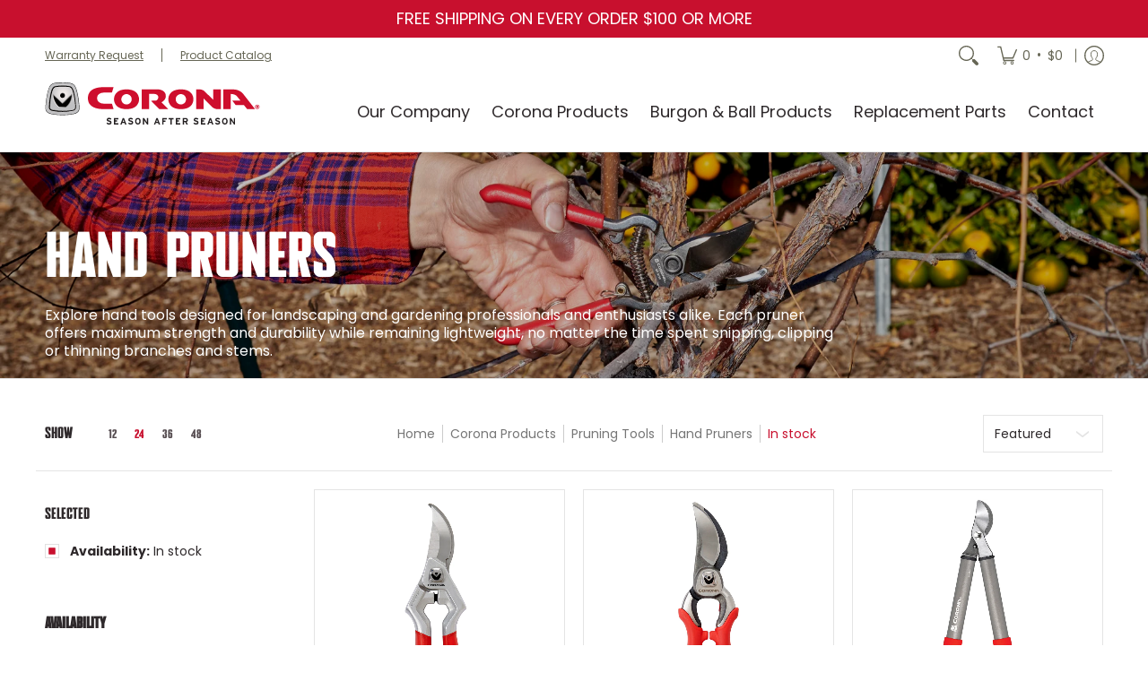

--- FILE ---
content_type: text/html; charset=utf-8
request_url: https://coronatools.com/collections/hand-pruners?filter.v.availability=1
body_size: 59002
content:
<!doctype html><html
    class="no-js"
  lang="en"
  class="fonts-loading"
  
>
  <head><meta charset="utf-8">
<meta http-equiv="X-UA-Compatible" content="IE=edge">
<meta name="viewport" content="width=device-width, initial-scale=1">
<meta name="theme-color" content="#c8102e">
<title>
  Hand Pruners
  
    | Corona Clipper Inc.
</title><meta name="description" content="Explore hand tools designed for landscaping and gardening professionals and enthusiasts alike. Each pruner offers maximum strength and durability while remaining lightweight, no matter the time spent snipping, clipping or thinning branches and stems."><link rel="canonical" href="https://coronatools.com/collections/hand-pruners">
<link rel="icon" href="//coronatools.com/cdn/shop/files/corona-favicon.png?crop=center&height=48&v=1709059243&width=48" type="image/png">
<meta property="og:site_name" content="Corona Clipper Inc.">
<meta property="og:url" content="https://coronatools.com/collections/hand-pruners">
<meta property="og:title" content="Hand Pruners">
<meta property="og:type" content="product.group">
<meta property="og:description" content="Explore hand tools designed for landscaping and gardening professionals and enthusiasts alike. Each pruner offers maximum strength and durability while remaining lightweight, no matter the time spent snipping, clipping or thinning branches and stems."><meta property="og:image" content="http://coronatools.com/cdn/shop/collections/DRF0748.jpg?v=1711388686">
  <meta property="og:image:secure_url" content="https://coronatools.com/cdn/shop/collections/DRF0748.jpg?v=1711388686">
  <meta property="og:image:width" content="3295">
  <meta property="og:image:height" content="1998"><meta name="twitter:card" content="summary_large_image">
<meta name="twitter:title" content="Hand Pruners">
<meta name="twitter:description" content="Explore hand tools designed for landscaping and gardening professionals and enthusiasts alike. Each pruner offers maximum strength and durability while remaining lightweight, no matter the time spent snipping, clipping or thinning branches and stems.">


<link rel="preload" href="//coronatools.com/cdn/fonts/poppins/poppins_n7.56758dcf284489feb014a026f3727f2f20a54626.woff2" as="font" type="font/woff2" crossorigin>

<link rel="preload" href="//coronatools.com/cdn/fonts/poppins/poppins_n4.0ba78fa5af9b0e1a374041b3ceaadf0a43b41362.woff2" as="font" type="font/woff2" crossorigin>
<style data-shopify>
  	
  @font-face {
  font-family: Poppins;
  font-weight: 700;
  font-style: normal;
  font-display: swap;
  src: url("//coronatools.com/cdn/fonts/poppins/poppins_n7.56758dcf284489feb014a026f3727f2f20a54626.woff2") format("woff2"),
       url("//coronatools.com/cdn/fonts/poppins/poppins_n7.f34f55d9b3d3205d2cd6f64955ff4b36f0cfd8da.woff") format("woff");
}

  @font-face {
  font-family: Poppins;
  font-weight: 400;
  font-style: normal;
  font-display: swap;
  src: url("//coronatools.com/cdn/fonts/poppins/poppins_n4.0ba78fa5af9b0e1a374041b3ceaadf0a43b41362.woff2") format("woff2"),
       url("//coronatools.com/cdn/fonts/poppins/poppins_n4.214741a72ff2596839fc9760ee7a770386cf16ca.woff") format("woff");
}

  
  :root {
    
    /* DEFAULT COLORS */

	--white:#fff;
    --black:#000;
    --background:#ffffff;
    --background_85:rgba(255, 255, 255, 0.85);
    --background_search:#ffffff;
    --body_font_color:#2e292b;
    --body_font_color_05:rgba(46, 41, 43, 0.05);
    --body_font_color_25:rgba(46, 41, 43, 0.25);
    --body_font_color_50:rgba(46, 41, 43, 0.5);
    --body_font_color_lighten_15:#564d51;
    --body_font_color_darken_10:#131112;
    --body_font_hover_color:#c8102e;
    --headline_font_color:#2e292b;
    --headline_font_color_00:rgba(46, 41, 43, 0.0);
    --headline_font_color_05:rgba(46, 41, 43, 0.05);
    --headline_font_color_08:rgba(46, 41, 43, 0.08);
    --customer_background_color:#ffffff;
    --customer_hover_background_color:#ffffff;
    --customer_font_color:#666655;
    --customer_hover_font_color:#c8102e;
    --header_background_color:#ffffff;
    --header_background_color_75:rgba(255, 255, 255, 0.75);
    --header_font_color:#2e292b;
    --header_font_color_darken_15:#060505;
    --header_hover_font_color:#c8102e;
    --header_hover_font_color_darken_15:#810a1e;
    --announcement_background_color:#c8102e;
    --announcement_font_color:#ffffff;
    --announcement_hover_font_color:#ffffff;
    --price_color:#2e292b;
    --rating_color:#ffcb67;
    --rating_background_color:#efefef;

    --button_border:3px;
    --button_corner:0px;
    --button_primary_border:#c8102e;
    --button_primary_background:#c8102e;
    --button_primary_text:#ffffff;
    --button_secondary_border:#c8102e;
    --button_secondary_text:#2e292b;
    --button_secondary_hover:#c8102e;
  
    --shipping_border_px:1px;
    --shipping_border:#c8102e;
    --shipping_background:#ffffff;
    --shipping_text:#000000;
    
    --accent_color:#c8102e;
    --accent_color_25:rgba(200, 16, 46, 0.25);
    --accent_color_lighten_30:#f57c90;
    --accent_color_darken_15:#810a1e;
    --hover_accent_color:#c8102e;
    
    --line_color:#e4e4e4;
    --line_color_05:rgba(228, 228, 228, 0.05);
    --line_color_darken_10:#cbcbcb;
    --line_color_section:#e4e4e4;
    --success_color:#1b6109;
    --error_color:#990000;
    --error_color_00:rgba(153, 0, 0, 0.0);
    --error_color_75:rgba(153, 0, 0, 0.75);
    --section_color_primary:#f4f5fa;
    --section_color_secondary:#f8f8f8;
    --badge_color:#f37a1f;
    --badge_background_color:#ffffff;
    --a11ygrey:#767676;
    
    /* DEFAULT FONTS */

    --headline_font:Poppins, sans-serif;
    --headline_font_fallback:sans-serif;
    --headline_font_weight:700;
  	--headline_font_weight_bold:700;
  	--headline_font_weight_medium:500;
  	--headline_font_style:normal;
    --headline_font_uppercase:uppercase;

    --body_font:Poppins, sans-serif;
    --body_font_fallback:sans-serif;        
    --body_font_weight:400;
    --body_font_weight_bold:700;
    --body_font_weight_medium:500;
  	--body_font_style:normal;
    
    /* SHOP PAY */
    
    --payment-terms-background-color: #fff;
    --color-body-text: #2e292b;
    --color-body: #fff;
    --color-bg: #fff;
    
    /* DEFAULT ICONS */--box: url("data:image/svg+xml,%3Csvg height='16' width='16' viewBox='0 0 24 24' xmlns='http://www.w3.org/2000/svg' version='1.1' xmlns:xlink='http://www.w3.org/1999/xlink' xmlns:svgjs='http://svgjs.com/svgjs'%3E%3Cg%3E%3Cpath d='M0.500 0.499 L23.500 0.499 L23.500 23.499 L0.500 23.499 Z' fill='none' stroke='%23cbcbcb'/%3E%3C/g%3E%3C/svg%3E");
    --square_solid: url("data:image/svg+xml,%3Csvg height='16' width='16' viewBox='0 0 24 24' xmlns='http://www.w3.org/2000/svg' version='1.1' xmlns:xlink='http://www.w3.org/1999/xlink' xmlns:svgjs='http://svgjs.com/svgjs'%3E%3Cg%3E%3Crect x='7' y='7' width='10' height='10' fill='%23c8102e' stroke='%23c8102e'/%3E%3C/g%3E%3C/svg%3E");
	--square_crossed: url("data:image/svg+xml,%3Csvg height='16' width='16' viewBox='0 0 24 24' xmlns='http://www.w3.org/2000/svg' version='1.1' xmlns:xlink='http://www.w3.org/1999/xlink' xmlns:svgjs='http://svgjs.com/svgjs'%3E%3Cg%3E%3Cpath fill='none' stroke='%23cbcbcb' d='M7 16.999L17 6.999'/%3E%3Crect x='7' y='7' width='10' height='10' fill='none' stroke='%23cbcbcb'/%3E%3C/g%3E%3C/svg%3E");
    --x_only: url("data:image/svg+xml,%3Csvg height='16' width='16' viewBox='0 0 24 24' xmlns='http://www.w3.org/2000/svg' version='1.1' xmlns:xlink='http://www.w3.org/1999/xlink' xmlns:svgjs='http://svgjs.com/svgjs'%3E%3Cg%3E%3Cpath fill='none' stroke='%23c8102e' d='M7 16.999L17 6.999' style='stroke-linecap: square;'/%3E%3Cpath fill='none' stroke='%23c8102e' d='M17 16.999L7 6.999' style='stroke-linecap: square;'/%3E%3Crect x='-110' y='4.058' width='5.57' height='5.57' style='fill: rgb(216, 216, 216); stroke-linecap: square;'/%3E%3C/g%3E%3C/svg%3E");
    --check: url("data:image/svg+xml,%3Csvg height='var(--x_small)' width='var(--x_small)' viewBox='0 0 24 24' xmlns='http://www.w3.org/2000/svg' version='1.1' xmlns:xlink='http://www.w3.org/1999/xlink' xmlns:svgjs='http://svgjs.com/svgjs'%3E%3Cg transform='matrix(1,0,0,1,0,0)'%3E%3Cpath d='M18 6.999L11 16.499 6 12.499' fill='none' stroke='%23c8102e' style='stroke-width: 2px;'%3E%3C/path%3E%3C/g%3E%3C/svg%3E");
    --bell: url("data:image/svg+xml,%3Csvg height='14' width='14' viewBox='0 0 24 24' xmlns='http://www.w3.org/2000/svg' version='1.1' xmlns:xlink='http://www.w3.org/1999/xlink' xmlns:svgjs='http://svgjs.com/svgjs'%3E%3Cg%3E%3Cpath d='M18.5,19.5V15a6.5,6.5,0,0,0-4-6,2.5,2.5,0,0,0-5,0,6.5,6.5,0,0,0-4,6v4.5a2,2,0,0,1-2,2h17A2,2,0,0,1,18.5,19.5Z' fill='none' stroke='%23990000' stroke-linecap='round' stroke-linejoin='round'%3E%3C/path%3E%3Cpath d='M14,21.5a2,2,0,1,1-4,0' fill='none' stroke='%23990000' stroke-linecap='round' stroke-linejoin='round'%3E%3C/path%3E%3Cpath d='M3.5,9A5.5,5.5,0,0,1,9,3.5' fill='none' stroke='%23990000' stroke-linecap='round' stroke-linejoin='round'%3E%3C/path%3E%3Cpath d='M.5,9A8.5,8.5,0,0,1,9,.5' fill='none' stroke='%23990000' stroke-linecap='round' stroke-linejoin='round'%3E%3C/path%3E%3Cpath d='M20.5,9A5.5,5.5,0,0,0,15,3.5' fill='none' stroke='%23990000' stroke-linecap='round' stroke-linejoin='round'%3E%3C/path%3E%3Cpath d='M23.5,9A8.5,8.5,0,0,0,15,.5' fill='none' stroke='%23990000' stroke-linecap='round' stroke-linejoin='round'/%3E%3C/g%3E%3C/svg%3E");
    --arrow_color:#c8102e;

    --master_spacing:20px;
    --swatches:36px;
    --stars:16;
    --star_spacing: 2;
  	--star_size: calc(var(--stars) * 1.5);
    --vis_hid: 0;
    --logo_width: 0;
    --margin_padding: 0vh;
    --margin_padding_desktop: 0vh;
    --margin_padding_mobile: 0vh;
    --overlay_background: #ffffff;
    --overlay_opacity: 1;
  
    /* DEFAULT SIZES */
  
	--base:16px;
    --xx_small:calc(var(--base) * 0.75);	/* p  / 12 */
    --x_small:calc(var(--base) * 0.875);	/* h6 / 14 */
    --small:var(--base);					/* h5 / 16 */
    --medium:calc(var(--base) * 1.125);		/* h4 / 18 */
    --large:calc(var(--base) * 1.625);		/* h3 / 26 */
    --x_large:calc(var(--base) * 2.125);	/* h2 / 34 */
    --xx_large:calc(var(--base) * 3);		/* h1 / 48 */

    --headline_font_size_12: calc(12px + (12 - 12) * ((100vw - 320px) / (1220 - 320)));
    --headline_font_size_14: calc(12px + (14 - 12) * ((100vw - 320px) / (1220 - 320)));
    --headline_font_size_16: calc(14px + (16 - 14) * ((100vw - 320px) / (1220 - 320)));
    --headline_font_size_18: calc(16px + (18 - 16) * ((100vw - 320px) / (1220 - 320)));
    --headline_font_size_24: calc(18px + (24 - 18) * ((100vw - 320px) / (1220 - 320)));
    --headline_font_size_30: calc(24px + (30 - 24) * ((100vw - 320px) / (1220 - 320)));
    --headline_font_size_36: calc(24px + (36 - 24) * ((100vw - 320px) / (1220 - 320)));
    --headline_font_size_42: calc(36px + (42 - 36) * ((100vw - 320px) / (1220 - 320)));
    --headline_font_size_48: calc(36px + (48 - 36) * ((100vw - 320px) / (1220 - 320)));
    --headline_font_size_54: calc(36px + (54 - 36) * ((100vw - 320px) / (1220 - 320)));
    --headline_font_size_60: calc(36px + (60 - 36) * ((100vw - 320px) / (1220 - 320)));
    --headline_font_size_66: calc(36px + (66 - 36) * ((100vw - 320px) / (1220 - 320)));
    --headline_font_size_72: calc(36px + (72 - 36) * ((100vw - 320px) / (1220 - 320)));
    --headline_font_size_78: calc(36px + (78 - 36) * ((100vw - 320px) / (1220 - 320)));
    --headline_font_size_84: calc(36px + (84 - 36) * ((100vw - 320px) / (1220 - 320)));
    --headline_font_size_90: calc(36px + (90 - 36) * ((100vw - 320px) / (1220 - 320)));
    --headline_font_size_96: calc(36px + (96 - 36) * ((100vw - 320px) / (1220 - 320)));
        
  }

  @media only screen and (min-width: 1220px) {
    :root {
      --headline_font_size_12: 12px;
      --headline_font_size_14: 14px;
      --headline_font_size_16: 16px;
      --headline_font_size_18: 18px;
      --headline_font_size_24: 24px;
      --headline_font_size_30: 30px;
      --headline_font_size_36: 36px;
      --headline_font_size_42: 42px;
      --headline_font_size_48: 48px;
      --headline_font_size_54: 54px;
      --headline_font_size_60: 60px;
      --headline_font_size_66: 66px;
      --headline_font_size_72: 72px;
      --headline_font_size_78: 78px;
      --headline_font_size_84: 84px;
      --headline_font_size_90: 90px;
      --headline_font_size_96: 96px;
    }
  }.badge {
    height:36px;
    padding:4px;
    width:36px;
  }
  
  .placeholder-svg-background {background-image:url('data:image/svg+xml,%3Csvg xmlns=%22http://www.w3.org/2000/svg%22 viewBox=%220 0 1052 400%22%3E%3Cpath d=%22M103 177.9c0-.3-.2-.5-.4-.7-.2-.2-.5-.2-.8-.2l-13.4 3.1c-.3.1-.6.3-.7.6l-.7 2c-.7 1.9-2.6 2.6-3.6 2.9-1.2.3-2.5.6-3.8.9-6.3 1.5-14.1 3.3-21.4 6.6-6.8-6.3-12.7-11.1-15.7-13.5-.5-.4-1.2-.6-1.8-.5-.6.1-1.1.4-1.5.8-.5.3-2.1 1.5-2.8 3.7-2.9 9.4 1.8 15.3 7 19.9-4.9 5.5-8.1 12.9-8.1 22.9 0 36.1 20.1 42.8 33.4 47.3 8.1 2.7 12.7 4.5 12.7 9.6 0 5.4-5.4 7.2-12.8 9.7-14.1 4.7-33.3 11.1-33.3 47.2 0 10.2 3.3 17.7 8.4 23.2-5.3 4.6-10.2 10.6-7.3 20.1.7 2.2 2.2 3.3 2.8 3.7.4.4.9.7 1.5.8h.3c.5 0 1.1-.2 1.5-.5 3.1-2.4 9.2-7.4 16.1-13.9 7.2 3.2 14.9 5 21 6.4 1.4.3 2.6.6 3.8.9 1.1.3 2.9 1 3.6 2.9l.7 2c.1.3.4.6.7.6l13.4 3.1h.2c.2 0 .4-.1.6-.2.2-.2.4-.4.4-.7 6.9-50.3.2-77.3-3.8-93.4-1.3-5.3-2.3-9.2-2.3-12.1s.9-6.8 2.3-12.1c4.1-15.9 10.7-42.8 3.8-93.1zm-64.8 6.4c.5-1.8 2-2.6 2-2.7l.3-.3c.1-.1.2-.2.3-.2.1 0 .2 0 .3.1 2.8 2.3 8.5 6.8 15 12.8-4.2 2.1-8.1 4.7-11.5 8-6.5-5.7-8.4-11-6.4-17.7zm3 201.6c-.1.1-.3.1-.3.1-.1 0-.2 0-.3-.2l-.3-.3s-1.5-.9-2-2.7c-2.1-6.9-.1-12.1 6.8-18.1 3.4 3.3 7.4 5.8 11.6 7.9-6.8 6.3-12.5 11-15.5 13.3zM95 283.3c0 3.2 1 7.1 2.3 12.6 3.9 15.8 10.5 42.3 3.9 91.5l-11.8-2.7-.5-1.5c-.7-2-2.6-3.5-5-4.2-1.2-.3-2.5-.6-3.9-.9-16-3.7-42.8-10-42.8-37.9 0-34.6 18.5-40.8 32-45.3 7.6-2.5 14.2-4.7 14.2-11.6 0-6.8-6.5-8.9-14.1-11.5-13.5-4.5-32.1-10.7-32.1-45.4 0-27.9 26.8-34.2 42.8-37.9 1.4-.3 2.7-.6 3.9-.9 2.5-.6 4.3-2.1 5-4.2l.5-1.5 11.8-2.7c6.6 49.3 0 75.7-3.9 91.5-1.3 5.5-2.3 9.4-2.3 12.6z%22/%3E%3Cpath d=%22M96 372c-1.6 0-2.5 2.8-2.5 5.6s.8 5.6 2.5 5.6 2.5-2.8 2.5-5.6-.9-5.6-2.5-5.6zm0 10.2c-.6 0-1.5-1.8-1.5-4.6s.9-4.6 1.5-4.6 1.5 1.8 1.5 4.6-.9 4.6-1.5 4.6zm0-187.5c1.6 0 2.5-2.8 2.5-5.6s-.8-5.6-2.5-5.6-2.5 2.8-2.5 5.6c0 2.9.9 5.6 2.5 5.6zm0-10.1c.6 0 1.5 1.8 1.5 4.6s-.9 4.6-1.5 4.6-1.5-1.8-1.5-4.6.9-4.6 1.5-4.6zM83.5 296.7c-18.6.8-43.3 5.7-43.3 40.1 0 10.6 3.2 19 9.4 24.8 5 4.7 14.3 9.9 31 9.9 1.8 0 3.6-.1 5.6-.2 6.5-.4 11.9-4.9 13.4-11.1 1.6-6.5 6.1-29.8-4.5-56-1.9-4.7-6.6-7.6-11.6-7.5zm-42.3 40.1c0-33.2 23.8-38.2 41.9-39-.1.2-.2.3-.2.6.2 4.8.4 9.3.6 13.7-.1 23.6-15.1 33.9-28.4 43-2 1.4-3.9 2.6-5.7 4-.2.2-.4.4-.4.6-5.2-5.6-7.8-13.3-7.8-22.9zm8.9 24c.2 0 .3-.1.4-.2 1.8-1.3 3.6-2.6 5.6-3.9 10.8-7.4 23.8-16.3 28-33.3.4 5.8.8 11.1 1.1 15.7-4.8 8.6-12.2 17.7-22.6 27.8-.3.2-.3.6-.3.9-4.5-1.5-8.7-3.7-12.2-6.9.1-.1.1-.1 0-.1zm36 9.5c-5.5.4-14 .3-22-2 9.5-9.3 16.5-17.8 21.4-25.8 1.4 16.4 2.6 26.8 2.6 26.9 0 .2.1.4.2.5-.7.3-1.4.4-2.2.4zm12.5-10.4c-1.1 4.5-4.3 7.9-8.5 9.5v-.2c0-.1-1.4-11.8-2.9-30-.6-7.5-1.3-16.7-1.8-27.3v-.6c0-.1 0-.2-.1-.2-.2-4.1-.4-8.4-.5-12.9 0-.2-.1-.3-.2-.5 4.1.3 7.8 2.9 9.4 6.8 10.7 25.9 6.2 49 4.6 55.4zm1-153c-1.6-6.2-7-10.7-13.4-11.1-20.3-1.3-31.1 4.6-36.6 9.7-6.2 5.8-9.4 14.2-9.4 24.8 0 34.3 24.7 39.3 43.3 40.1h.5c4.8 0 9.3-3 11.1-7.5 10.6-26.2 6.1-49.5 4.5-56zM81 196.6c1.9 0 3.6.1 5.1.2.8.1 1.6.2 2.4.4-.2.2-.3.4-.3.6 0 .1-1.2 10.5-2.6 26.9-4.9-8.1-12-16.5-21.4-25.8-.1-.1-.1-.1-.2-.1 5.8-1.7 11.9-2.2 17-2.2zm-39.8 33.7c0-9.6 2.6-17.3 7.8-22.8 0 .3.1.6.4.8 1.7 1.3 3.5 2.5 5.4 3.8 13.6 9.4 29.1 20.1 28.1 45.6-.2 4.2-.2 7.3-.3 11.2 0 .2.1.3.1.5-18.1-.9-41.5-6.1-41.5-39.1zm43.2 39.1c.1-.1.2-.3.2-.5 0-3.9.1-7 .3-11.2 1-26.6-15.6-38.1-29-47.3-1.9-1.3-3.6-2.5-5.3-3.7-.2-.1-.4-.2-.6-.2l.2-.2c3.5-3.3 7.8-5.5 12.3-7-.2.4-.1.8.2 1.1 10.4 10.2 17.8 19.3 22.7 28.1 3 5.4 4.7 10.3 5.1 14.6.6 7.1 1.2 13 2 20.4 0 .4.4.8.8.8-1.9 3-5.3 4.9-8.9 5.1zm10-7.5c-.7-6.8-1.3-12.5-1.9-19.1-.4-4.5-2.2-9.6-5.2-15.1 1.4-18 2.8-29.6 2.8-29.7v-.3c4.2 1.6 7.4 5 8.5 9.5 1.6 6.3 6 29.1-4.2 54.7zM204.6 71.5c16 0 29.1-13 29.1-29.1s-13-29.1-29.1-29.1-29.1 13-29.1 29.1 13.1 29.1 29.1 29.1zm0-57.1c15.5 0 28.1 12.6 28.1 28.1 0 15.5-12.6 28.1-28.1 28.1S176.5 58 176.5 42.5c0-15.5 12.6-28.1 28.1-28.1z%22/%3E%3Cpath d=%22M227.5 42.7c0 .3.2.5.5.5h3.1c.3 0 .5-.2.5-.5s-.2-.5-.5-.5H228c-.3 0-.5.3-.5.5zm-49.4.5h3.1c.3 0 .5-.2.5-.5s-.2-.5-.5-.5h-3.1c-.3 0-.5.2-.5.5s.2.5.5.5zm26.2 22.2c-.3 0-.5.2-.5.5V69c0 .3.2.5.5.5s.5-.2.5-.5v-3.1c0-.3-.2-.5-.5-.5zm0-45.9c.3 0 .5-.2.5-.5v-3.1c0-.3-.2-.5-.5-.5s-.5.2-.5.5V19c0 .3.2.5.5.5zm12.4 42.9c-.1-.2-.4-.3-.7-.2-.2.1-.3.4-.2.7l1.6 2.7c.1.2.3.2.4.2.1 0 .2 0 .2-.1.2-.1.3-.4.2-.7l-1.5-2.6zm-24.2-39.9c.1.2.3.2.4.2.1 0 .2 0 .2-.1.2-.1.3-.4.2-.7l-1.6-2.7c-.1-.2-.4-.3-.7-.2-.2.1-.3.4-.2.7l1.7 2.8zm-8.3 31.1l-2.8 1.6c-.2.1-.3.4-.2.7.1.2.3.2.4.2.1 0 .2 0 .2-.1l2.8-1.6c.2-.1.3-.4.2-.7 0-.1-.4-.2-.6-.1zm40.6-22.3c.1 0 .2 0 .2-.1l2.8-1.6c.2-.1.3-.4.2-.7-.1-.2-.4-.3-.7-.2l-2.8 1.6c-.2.1-.3.4-.2.7.1.2.3.3.5.3zm3 24l-2.8-1.6c-.2-.1-.5-.1-.7.2-.1.2-.1.5.2.7l2.8 1.6c.1 0 .2.1.2.1.2 0 .3-.1.4-.2.2-.4.2-.7-.1-.8zm-46.4-25.7l2.8 1.6c.1 0 .2.1.2.1.2 0 .3-.1.4-.2.1-.2.1-.5-.2-.7l-2.8-1.6c-.2-.1-.5-.1-.7.2s.1.5.3.6zm11.8 32.6c-.2-.1-.5-.1-.7.2l-1.6 2.8c-.1.2-.1.5.2.7.1 0 .2.1.2.1.2 0 .3-.1.4-.2l1.6-2.8c.2-.4.1-.7-.1-.8zM216 22.7c.1 0 .2.1.2.1.2 0 .3-.1.4-.2l1.6-2.8c.1-.2.1-.5-.2-.7-.2-.1-.5-.1-.7.2l-1.6 2.8c0 .1.1.4.3.6zm-12.9 19.1s.1 0 .1.1c-.1.2-.1.5-.1.7l1.4 11.2c.1 1.1.4 2.2.9 3.2l.9 1.9c.1.2.3.3.5.3h.1c.2 0 .4-.2.4-.4l.3-2.1c.2-1.1.2-2.4.1-3.6l-1.2-10h13.2c2 0 4 0 5.9-.5.2-.1.4-.1.4-.4 0-.2-.2-.4-.4-.4-1.9-.5-3.9-.7-5.9-.7h-14c-.3-.3-.7-.4-1.2-.3-.3 0-.5.1-.7.3 0 0 0-.1-.1-.1l-18.1-14.8c-.2-.2-.5-.1-.7.1-.2.2-.1.5.1.7l18.1 14.8zm16.5.4c1.1 0 2.2-.2 3.3 0-1.1.2-2.2 0-3.3 0h-13.4 13.4z%22/%3E%3Cpath d=%22M211.3 38.3c.3 0 .5-.2.5-.5V27c0-.3-.2-.5-.5-.5s-.5.2-.5.5v10.9c0 .2.2.4.5.4zm-3-2.1c.3 0 .5-.2.5-.5v-6.5c0-.3-.2-.5-.5-.5s-.5.2-.5.5v6.5c0 .2.2.5.5.5zm-57.7-2h5.9c.3 0 .5-.2.5-.5s-.2-.5-.5-.5h-5.9c-.3 0-.5.2-.5.5s.2.5.5.5zm-8.1 5h2.4c.3 0 .5-.2.5-.5s-.2-.5-.5-.5h-2.4c-.3 0-.5.2-.5.5s.3.5.5.5zm13.1 4.5c0 .3.2.5.5.5h2.8c.3 0 .5-.2.5-.5s-.2-.5-.5-.5h-2.8c-.2 0-.5.3-.5.5zm-13.8 6.5h4c.3 0 .5-.2.5-.5s-.2-.5-.5-.5h-4c-.3 0-.5.2-.5.5s.2.5.5.5zm6.9 0h1.5c.3 0 .5-.2.5-.5s-.2-.5-.5-.5h-1.5c-.3 0-.5.2-.5.5s.3.5.5.5zm-34.9-16h5.9c.3 0 .5-.2.5-.5s-.2-.5-.5-.5h-5.9c-.3 0-.5.2-.5.5s.2.5.5.5zm-6.4 0h2.1c.3 0 .5-.2.5-.5s-.2-.5-.5-.5h-2.1c-.3 0-.5.2-.5.5s.3.5.5.5zm-11.3 0h5.3c.3 0 .5-.2.5-.5s-.2-.5-.5-.5h-5.3c-.3 0-.5.2-.5.5s.2.5.5.5zm20.4 9.5c0 .3.2.5.5.5h7.7c.3 0 .5-.2.5-.5s-.2-.5-.5-.5H117c-.3 0-.5.3-.5.5zm-4.8.5h2c.3 0 .5-.2.5-.5s-.2-.5-.5-.5h-2c-.3 0-.5.2-.5.5s.3.5.5.5zm-11.8 5.5c0 .3.2.5.5.5h5.5c.3 0 .5-.2.5-.5s-.2-.5-.5-.5h-5.5c-.3 0-.5.3-.5.5zM83.3 34.2h5.1c.3 0 .5-.2.5-.5s-.2-.5-.5-.5h-5.1c-.3 0-.5.2-.5.5s.3.5.5.5zm9 4h4.1c.3 0 .5-.2.5-.5s-.2-.5-.5-.5h-4.1c-.3 0-.5.2-.5.5s.3.5.5.5zm-9.5 1h2.4c.3 0 .5-.2.5-.5s-.2-.5-.5-.5h-2.4c-.3 0-.5.2-.5.5s.2.5.5.5zm-9.2-1h4.1c.3 0 .5-.2.5-.5s-.2-.5-.5-.5h-4.1c-.3 0-.5.2-.5.5s.2.5.5.5zm14 11.5c0 .3.2.5.5.5h1.5c.3 0 .5-.2.5-.5s-.2-.5-.5-.5h-1.5c-.3 0-.5.3-.5.5z%22/%3E%3Cpath d=%22M54.8 56.8v-.3c0-.1-.2-.3-.2-.3h5.2v1.5c0 1.3 1 2.5 2.3 2.5h6.7c1.3 0 2-1.2 2-2.5v-1.4h57v1.3c0 1.3 1.2 2.5 2.5 2.5h6.7c1.3 0 2.8-1.2 2.8-2.5v-1.5h28.5c.5 3 3.1 6 6.4 6h3.3c5.3 7 13.5 12.1 22.9 13.2.4 1.7 1.9 3 3.7 3s3.4-1.4 3.7-3.1c9.5-1.1 17.7-6 23-13.4.2.1.3.3.5.3h3.4c2.8 0 5.2-2 6.1-5H283l79.2.1c2.2 0 4.4-.6 6.3-1.8 4.5-3 10-7.5 10-12.6s-5.4-9.7-10-12.6c-1.9-1.2-4-1.8-6.3-1.8l-120.5.1c-.5-3.1-3.1-5.4-6.4-5.4h-3.8c-.1 0-.2-.1-.3-.1-6-8.2-15.7-13.5-26.7-13.5-10.9 0-20.6 5.6-26.6 13.6h-3.3c-2.8 0-5.2 2-6.1 4h-28.8V26c0-1.3-1.4-2.8-2.8-2.8h-6.7c-1.3 0-2.5 1.4-2.5 2.8v1.3h-57V26c0-1.3-.6-2.8-2-2.8H62c-1.3 0-2.3 1.4-2.3 2.8v1.2h-5V27c0-3.3-2.8-5.7-6.1-5.7H31.2c-3.3 0-6.4 2.4-6.4 5.7v29.8c0 3.3 3.1 5.5 6.4 5.5h17.5c3.3-.1 6.1-2.3 6.1-5.5zm149.8 20.4c-1.2 0-2.3-.8-2.7-1.9.9.1 1.8.1 2.7.1s1.8 0 2.7-.1c-.4 1.1-1.4 1.9-2.7 1.9zM367.4 32c3.4 2.2 9.1 6.6 9.1 11 0 2.8-2.3 5.4-4.8 7.6-.1-.1-.2-.4-.4-.4h-7.1c-.3 0-.5.2-.5.5s.2.5.5.5h6.6c-1.2 1-2.3 1.9-3.3 2.6-1.5 1-3.3 1.6-5.2 1.6l-120.4.1V35.2h2.7c.3 0 .5-.2.5-.5s-.2-.5-.5-.5h-2.7v-3.7h120.4c1.7 0 3.5.5 5.1 1.5zm-132-6.8c2.5 0 4.4 1.8 4.4 4.2v25.9c0 2.5-2 4.8-4.4 4.8h-2.8c3.2-5 5-11.1 5-17.5s-1.8-12.5-5-17.5h2.8zm-30.8-13.7c17.1 0 31 13.9 31 31s-13.9 31-31 31-31-13.9-31-31 13.9-31 31-31zm-30 13.7h2c-3.2 5-5 11.1-5 17.5s1.8 12.5 5 17.5h-2c-2.5 0-4.9-2.4-4.9-4.8V29.5c.1-2.5 2.5-4.3 4.9-4.3zm-6.8 4v20h-2.3c-.3 0-.5.2-.5.5s.2.5.5.5h2.3v4h-28v-25h28zm-30 28.6c0 .2-.2.4-.4.4h-7.1c-.2 0-.4-.2-.4-.4V25.7c0-.2.2-.4.4-.4h7.1c.2 0 .4.2.4.4v32.1zm-10-28.4v7.9h-4.1c-.3 0-.5.2-.5.5s.2.5.5.5h4.1v16.1h-57v-25h57zm-58 28.4c0 .2-.2.4-.4.4h-7.1c-.2 0-.4-.2-.4-.4V25.7c0-.2.2-.4.4-.4h7.1c.2 0 .4.2.4.4v32.1zm-10-3.6H49c-1.9 0-3.2-1.4-3.2-3.2v-5.6c0-.1-.2-.1-.2-.1h7.2v2.6c0 .6.4 1 1 1s1-.4 1-1v-12c0-.6-.4-1-1-1s-1 .4-1 1v2.3h-7v-5.5c0-1.8 1.4-3.5 3.2-3.5h10.8v25zm-16-21.5v5.5h-13V27.4c0-.7.5-1.1 1.2-1.1h15.9c.7 0 1.3 0 1.3 1H49c-3-.1-5.2 2.5-5.2 5.4zm-13.4 7.5h22.4v3H30.4c-.4 0-.6-.6-.6-1v-.8c0-.3.2-1.2.6-1.2zm.4 5h12.9s.1 0 .1.1V51c0 3 2.3 5.2 5.2 5.2h.2c0 1-.6 1-1.3 1H32c-.7 0-1.2-.1-1.2-.9V45.2zm-4 11.6V27c0-2.2 2.2-3.7 4.4-3.7h17.5c2.2 0 4.1 1.6 4.1 3.7v.3h-2.6c0-1-1.1-2-2.3-2H32c-1.3 0-2.2.8-2.2 2.1v11.5c-1 .3-2 1.4-2 2.6v.8c0 1.3 1 2.3 2 2.6v11.5c0 1.3.9 1.9 2.2 1.9h15.9c1.3 0 2.3-1 2.3-2h2.4s.1.2.1.3v.3c0 2.2-1.9 3.5-4.1 3.5H31.2c-2.2-.2-4.4-1.5-4.4-3.6z%22/%3E%3Cpath d=%22M246.9 51.2h5.9c.3 0 .5-.2.5-.5s-.2-.5-.5-.5h-5.9c-.3 0-.5.2-.5.5s.2.5.5.5zm25.5 0h3.9c.3 0 .5-.2.5-.5s-.2-.5-.5-.5h-3.9c-.3 0-.5.2-.5.5s.3.5.5.5zm5.8-4.5c0 .3.2.5.5.5h2.4c.3 0 .5-.2.5-.5s-.2-.5-.5-.5h-2.4c-.2 0-.5.3-.5.5zm-22.4-5.5h5.3c.3 0 .5-.2.5-.5s-.2-.5-.5-.5h-5.3c-.3 0-.5.2-.5.5s.3.5.5.5zm16.4-.5c0 .3.2.5.5.5h7.2c.3 0 .5-.2.5-.5s-.2-.5-.5-.5h-7.2c-.3 0-.5.3-.5.5zm38.3-5.5h5.9c.3 0 .5-.2.5-.5s-.2-.5-.5-.5h-5.9c-.3 0-.5.2-.5.5s.3.5.5.5zm47.9 16h2.3c.3 0 .5-.2.5-.5s-.2-.5-.5-.5h-2.3c-.3 0-.5.2-.5.5s.2.5.5.5zm-7.9-5h-2.4c-.3 0-.5.2-.5.5s.2.5.5.5h2.4c.3 0 .5-.2.5-.5s-.2-.5-.5-.5zm13.1-5h4.1c.3 0 .5-.2.5-.5s-.2-.5-.5-.5h-4.1c-.3 0-.5.2-.5.5s.2.5.5.5zm-4.1-6h1.5c.3 0 .5-.2.5-.5s-.2-.5-.5-.5h-1.5c-.3 0-.5.2-.5.5s.2.5.5.5zm-14.6 0h8.9c.3 0 .5-.2.5-.5s-.2-.5-.5-.5h-8.9c-.3 0-.5.2-.5.5s.2.5.5.5zm-11.7 0h2.8c.3 0 .5-.2.5-.5s-.2-.5-.5-.5h-2.8c-.3 0-.5.2-.5.5s.2.5.5.5zm-52.6 15.5c0 .3.2.5.5.5h2.3c.3 0 .5-.2.5-.5s-.2-.5-.5-.5h-2.3c-.3 0-.5.3-.5.5zm34.8 0c0 .3.2.5.5.5h2.3c.3 0 .5-.2.5-.5s-.2-.5-.5-.5h-2.3c-.3 0-.5.3-.5.5zm-17-4c0 .3.2.5.5.5h2.3c.3 0 .5-.2.5-.5s-.2-.5-.5-.5h-2.3c-.3 0-.5.3-.5.5zm-2.6-5.5h4.5c.3 0 .5-.2.5-.5s-.2-.5-.5-.5h-4.5c-.3 0-.5.2-.5.5s.3.5.5.5zm41.5 9H335c-.3 0-.5.2-.5.5s.2.5.5.5h2.3c.3 0 .5-.2.5-.5s-.2-.5-.5-.5zm-2.3-3.5c0-.3-.2-.5-.5-.5h-2.4c-.3 0-.5.2-.5.5s.2.5.5.5h2.4c.3 0 .5-.2.5-.5zm-5.9-5.5h4.5c.3 0 .5-.2.5-.5s-.2-.5-.5-.5h-4.5c-.3 0-.5.2-.5.5s.2.5.5.5zm-38.9 5c1.7 0 3.2-1.4 3.2-3.2s-1.4-3.2-3.2-3.2-3.2 1.5-3.2 3.2 1.4 3.2 3.2 3.2zm0-4.4c.6 0 1.2.5 1.2 1.2s-.5 1.2-1.2 1.2-1.2-.6-1.2-1.2.5-1.2 1.2-1.2zm16.1 4.4c1.7 0 3.2-1.4 3.2-3.2s-1.4-3.2-3.2-3.2-3.2 1.4-3.2 3.2 1.5 3.2 3.2 3.2zm0-4.4c.6 0 1.2.5 1.2 1.2s-.5 1.2-1.2 1.2-1.2-.5-1.2-1.2.6-1.2 1.2-1.2zm16.2 4.4c1.7 0 3.2-1.4 3.2-3.2s-1.4-3.2-3.2-3.2-3.2 1.4-3.2 3.2 1.4 3.2 3.2 3.2zm0-4.4c.6 0 1.2.5 1.2 1.2s-.5 1.2-1.2 1.2c-.6 0-1.2-.5-1.2-1.2s.5-1.2 1.2-1.2zm13 1.2c0 1.7 1.4 3.2 3.2 3.2s3.2-1.4 3.2-3.2-1.4-3.2-3.2-3.2-3.2 1.5-3.2 3.2zm3.1-1.2c.6 0 1.2.5 1.2 1.2s-.5 1.2-1.2 1.2c-.6 0-1.2-.5-1.2-1.2s.6-1.2 1.2-1.2zM76.4 43.7c0 .3.2.5.5.5h4.7c.3 0 .5-.2.5-.5s-.2-.5-.5-.5h-4.7c-.2 0-.5.3-.5.5zm196.1-8.5h2.9c.3 0 .5-.2.5-.5s-.2-.5-.5-.5h-2.9c-.3 0-.5.2-.5.5s.3.5.5.5zm-66.5 280c-.2-.2-.5-.2-.7-.1-.2.2-.2.5-.1.7 1 1.2 2.1 2.3 3.2 3.3.1.1.2.1.3.1.1 0 .3-.1.4-.2.2-.2.2-.5 0-.7-1-.9-2.1-1.9-3.1-3.1zm59.6-21.8c0-5.2-1.1-10.2-3.3-14.8-.1-.2-.4-.4-.7-.2-.2.1-.4.4-.2.7 2.2 4.5 3.2 9.3 3.2 14.4 0 18.4-15 33.3-33.3 33.3-7.1 0-13.8-2.2-19.5-6.3-.2-.2-.5-.1-.7.1-.2.2-.1.5.1.7 5.9 4.2 12.8 6.5 20.1 6.5 18.9 0 34.3-15.4 34.3-34.4zm-6.9-18.9c.1.1.3.2.4.2.1 0 .2 0 .3-.1.2-.2.3-.5.1-.7-1-1.4-2-2.7-3.2-4-.2-.2-.5-.2-.7 0-.2.2-.2.5 0 .7 1.1 1.3 2.2 2.6 3.1 3.9zm-12.6-10.9c2.3 1.1 4.4 2.5 6.3 4.1.1.1.2.1.3.1.1 0 .3-.1.4-.2.2-.2.1-.5-.1-.7-2-1.7-4.2-3.1-6.5-4.2-.2-.1-.5 0-.7.2-.1.2 0 .5.3.7zm-48.2 29.8c0-18.4 15-33.3 33.3-33.3 3.2 0 6.5.5 9.5 1.4.3.1.5-.1.6-.3.1-.3-.1-.5-.3-.6-3.2-.9-6.5-1.4-9.8-1.4-18.9 0-34.3 15.4-34.3 34.3 0 2.1.2 4.3.6 6.3 0 .2.3.4.5.4h.1c.3-.1.5-.3.4-.6-.4-2-.6-4.1-.6-6.2zm1.6 10c-.1-.3-.4-.4-.6-.3-.3.1-.4.4-.3.6.7 2.3 1.7 4.6 2.9 6.7.1.2.3.3.4.3.1 0 .2 0 .2-.1.2-.1.3-.4.2-.7-1.2-2-2.1-4.2-2.8-6.5z%22/%3E%3Cpath d=%22M231.3 315c11.9 0 21.6-9.7 21.6-21.6s-9.7-21.6-21.6-21.6-21.6 9.7-21.6 21.6 9.7 21.6 21.6 21.6zm0-41.1c4.6 0 8.8 1.6 12.1 4.3l-10 12.1c-.2.2-.1.5.1.7.1.1.2.1.3.1.1 0 .3-.1.4-.2l10-12.1c4.1 3.6 6.7 8.8 6.7 14.7 0 10.8-8.8 19.6-19.6 19.6-4.5 0-8.6-1.5-11.9-4.1l10-12.1c.2-.2.1-.5-.1-.7-.2-.2-.5-.1-.7.1l-10 12.1c-1.2-1-2.2-2.1-3.1-3.4l.1-.1 19.4-23.5c.2-.2.1-.5-.1-.7-.2-.2-.5-.1-.7.1L215 304.2c-2-3.1-3.2-6.7-3.2-10.6-.1-11 8.7-19.7 19.5-19.7zm44.7 19.5c0 2.3.4 4.5 1.2 6.7.1.2.3.3.5.3h.2c.3-.1.4-.4.3-.6-.8-2-1.1-4.2-1.1-6.3 0-10 8.1-18.1 18.1-18.1 6.4 0 12.4 3.4 15.6 8.9.1.2.4.3.7.2.2-.1.3-.4.2-.7-3.4-5.8-9.7-9.4-16.5-9.4-10.6-.1-19.2 8.5-19.2 19zm19.2 18.2c-5.7 0-10.9-2.6-14.4-7.1-.2-.2-.5-.3-.7-.1-.2.2-.3.5-.1.7 3.7 4.7 9.2 7.4 15.2 7.4 10.6 0 19.1-8.6 19.1-19.1 0-1.3-.1-2.6-.4-3.9-.1-.3-.3-.4-.6-.4-.3.1-.4.3-.4.6.2 1.2.4 2.4.4 3.7 0 10-8.1 18.2-18.1 18.2zm99.6-44.4c0-.6-.4-1-1-1h-43c-.6 0-1 .4-1 1v53c0 .6.4 1 1 1h43c.6 0 1-.4 1-1v-53zm-1 52h-42v-51h42v51z%22/%3E%3Cpath d=%22M379.8 271.7c0-.3-.2-.5-.5-.5h-12c-.3 0-.5.2-.5.5v43c0 .3.2.5.5.5h12c.3 0 .5-.2.5-.5v-43zm-12 .5h11v42h-11v-42zm-142 36.9c.1.1.2.1.3.1.1 0 .3-.1.4-.2l18.3-22.3c.2-.2.1-.5-.1-.7s-.5-.1-.7.1l-18.3 22.3c-.1.2-.1.6.1.7zm85.5-53.5c.3 0 .5-.2.5-.5v-8.9l4.6.7c.3 0 .6-.1.6-.4 0-.3-.1-.5-.4-.6l-5.1-.8c-.1 0-.4 0-.5.1-.1.1-.2.2-.2.4v9.5c0 .3.2.5.5.5zm11.9-7.7l15.6 2.4h.1c.2 0 .5-.2.5-.4 0-.3-.1-.5-.4-.6l-15.6-2.4c-.3 0-.5.1-.6.4 0 .3.1.6.4.6zm16.1 60.4c-.3 0-.5.2-.5.5v26.3c0 .3.2.5.5.5s.5-.2.5-.5v-26.3c0-.3-.2-.5-.5-.5zm0-20.5c-.3 0-.5.2-.5.5v13.9c0 .3.2.5.5.5s.5-.2.5-.5v-13.9c0-.2-.2-.5-.5-.5zm-28-17.2c.3 0 .5-.2.5-.5v-9c0-.3-.2-.5-.5-.5s-.5.2-.5.5v9c0 .3.2.5.5.5zm-16.1 37.5c-3.2 0-6.2-1-8.7-2.8-.2-.2-.5-.1-.7.1-.2.2-.1.5.1.7 2.7 2 5.9 3 9.3 3 8.6 0 15.7-7 15.7-15.7 0-1.7-.3-3.4-.8-5-.1-.3-.4-.4-.6-.3-.3.1-.4.4-.3.6.5 1.5.8 3.1.8 4.7-.1 8.1-6.7 14.7-14.8 14.7zm0-30.3c-8.6 0-15.7 7-15.7 15.7 0 2.8.8 5.6 2.2 8 .1.2.3.2.4.2.1 0 .2 0 .3-.1.2-.1.3-.4.2-.7-1.4-2.3-2.1-4.9-2.1-7.5 0-8.1 6.6-14.7 14.7-14.7 4.3 0 8.4 1.9 11.2 5.2.2.2.5.2.7.1.2-.2.2-.5.1-.7-3-3.5-7.4-5.5-12-5.5zm-82.5 57.4c.3.1.6.2.9.2.7 0 1.5-.4 1.8-1.1.5-1 .1-2.2-.9-2.7s-2.2-.1-2.7.9-.1 2.2.9 2.7zm-.1-2.2c.2-.5.8-.7 1.3-.5.5.2.7.8.5 1.3-.2.5-.8.7-1.3.5-.5-.2-.7-.8-.5-1.3z%22/%3E%3Cpath d=%22M447.3 179.2h-11.5v-1.5c0-.6-.4-1.5-.9-1.5H135.2c-.6 0-1.5.9-1.5 1.5v7.5h-2.4c-.6 0-.6.4-.6.9v203.2c0 .6 0 .9.6.9h308.4c.6 0 1-.3 1-.9v-4.1h6.5c.6 0 1.5-.5 1.5-1V179.9c.1-.6-.8-.7-1.4-.7zm-311.5-1h298v7h-298v-7zm280 21.6h-1.3c-.3 0-.5.2-.5.5s.3.5.5.5l.4.2c.2 0 .4.3.6.3.1 0 .3-.5.3-.5v127h-.1c-.4 0-1.1.2-2.8 1.6-.2.2-.2.5-.1.7.1.1.2.2.4.2.1 0 .2 0 .3-.1 1.6-1.3 2.1-1.4 2.2-1.4v-.5.5h.1v59.6H178.6c2.6-3 2.2-7.2.3-10-1.8-2.6-4.8-4.5-9-5.7-1-.3-2.1-.5-3.1-.7-2-.4-4-.9-5.9-1.7-2.5-1.1-5.1-3.4-5.3-6.5 0-.5 0-1.1.1-1.7.1-1.5.3-3-.7-4.2-1.6-2-4.8-1.1-7.1.7l-.3.3c-1.7 1.4-3.6 2.9-5.6 2.4-.2 0-.1 0-.2.1-2.1 1.5-6.9 1.8-8.9.2v-50.3c0-.1.8-.2 1.9-.4.3 0 .4-.3.3-.6 0-.3-.1-.5-.4-.4-.9.1-1.8.3-1.8.4V275h-.1.1c.2 0 .3-.1.4-.3.1-.3.2-.5-.1-.7-.2-.1-.3-.2-.3-.3V256c3 .6 5.6 1.2 8.3 1.7 3 .6 6.1 1.3 9.4 1.9 3.9.8 8.1 2 9.5 5.3 1.4 3.4-.9 7.1-2.8 10.5l-.5.9c-2.5 4.3-3.2 9.9.5 12.2 1.3.8 2.8 1 4.3 1.3 2.1.3 3.9.6 4.6 2.2.4.8.4 1.6.3 2.5-.1.8-.2 1.7-.3 2.5-.2 1.6-.4 3.2-.3 4.8.2 2.4 1.3 5.3 4 6.3.5.2 1 .3 1.6.3 1.6 0 3.7-.6 5-1.6.2-.1.5-.3.5-.4v32.7c0 5.4 4.4 10 9.8 10h11.1c-.1 0-.2.1-.2.3v.2c0 1 .2 1.9.7 2.9.1.2.3.3.5.3.1 0 .1 0 .2-.1.2-.1.4-.4.2-.7-.4-.8-.6-1.7-.6-2.5v-.1c0-.2-.1-.3-.2-.3H214v6.4c0 .6.5.6 1.1.6h15.3c.6 0 .7-.1.7-.6v-6.4h57.3c-.1 0-.3.7-.6 1.1-.2.2-.1.5.1.7.1.1.2.1.3.1.1 0 .3 0 .4-.1.4-.5.7-.7.8-1.7h17.3c.1 0 .1-.1.2-.1l34-5.3c2.5-.4 4.3-2.6 4.3-5.1v-3.5h54.9c1.7 0 3.1-1.1 3.1-2.7v-78.1c0-1.7-1.4-3.2-3.1-3.2h-54.9v-3.1c0-2.6-1.8-4.7-4.3-5.1l-14.7-2.3c-.3-1.1-.3-2.1.1-2.9 1-2 4-2.9 6.9-3.9 2.4-.8 4.6-1.5 5.7-2.7l.9-1.2c.3-.5.6-.9.9-1.3 1.1-1.1 3.1-1.6 5.2-1.2 1.6.3 3.2 1 4.5 2.1.8.7 1.5 1.5 2.3 2.4 1.6 1.8 3.2 3.7 5.7 4.2 1.5.3 3.8.1 5.4-1.1.9-.7 1.5-1.6 1.6-2.6.1-.9-.2-1.8-.4-2.5l-.9-2.4c-.6-1.6-1.3-3.2-1.6-4.9-1-5.7 3.8-7.2 8.8-8.8 1.1-.4 2.3-.7 3.4-1.1 2.3-.9 3.5-2.3 3.2-3.7-.3-1.3-1.6-1.9-2.5-2.3-1.5-.6-3.1-1-4.7-1.3-.4-.1-.8-.1-1.2-.2-1.1-.2-2.1-.3-3.1-.7-2.6-.9-4.7-3-6.5-4.8-1.6-1.6-2.5-2.6-2.7-4.8-.5-5.9 6.6-7 11.6-8h11.1c0 1-.1 1.2-.4 1.6-.1.2-.1.5.2.7.1 0 .2.1.2.1.2 0 .3-.1.4-.3.3-.6.5-1.3.5-2.1l1.2.3c.2 0 .4-.2.5-.2H416v12.7zm-175 35.4v2h-36v-2h36zm65 5v30.1c-3-1.5-6.8-2.4-10.6-2.4-11.3 0-20.9 7.4-24.2 17.6-1.2-5.9-3.6-11.4-7-16l3.4-3.1c.9-.8 1-2.3.2-3.2l-1.2-1.3c-.8-.9-2.3-1-3.2-.2l-3.3 3c-7.3-7.3-17.4-11.9-28.6-11.9-6.7 0-13 1.6-18.6 4.5l-3.1-4.7c-.3-.5-.9-.6-1.4-.3l-4.4 2.9c-.2.1-.4.4-.4.6s0 .5.1.8l3 4.6c-9.6 7.4-15.8 19-15.8 32 0 10.1 3.7 19.4 9.9 26.5l-4.3 4.6c-.2.2-.3.5-.3.7 0 .3.1.5.3.7l3.9 3.6c.2.2.4.3.7.3.3 0 .5-.1.7-.3l4.2-4.5c1.5 1.2 3.2 2.4 4.9 3.4l-1.8 4c-.7 1.6 0 3.6 1.6 4.3l2.5 1.2c.4.2.9.3 1.4.3 1.2 0 2.4-.7 2.9-1.9l1.9-4.1c.5.2 1.1.3 1.6.5l-.6 3.5c-.2 1.2.6 2.4 1.9 2.6l1.8.3h.4c1.1 0 2-.8 2.2-1.9l.5-3.3c1.4.1 2.8.2 4.2.2 19.6 0 36.1-14.1 39.7-32.7 3.3 10.2 12.9 17.6 24.2 17.6 3.9 0 7.5-.9 10.8-2.4-.1.1-.2.2-.2.4v30.4H186.4c-4.3 0-7.8-3.7-7.8-8v-91.6c0-4.3 3.5-7.4 7.8-7.4h119.4zm-11-6h-3v-3.9c0-.3-.2-.5-.5-.5s-.5.2-.5.5v3.9h-2v-3.9c0-.3-.2-.5-.5-.5s-.5.2-.5.5v3.9h-2v-3.9c0-.3-.2-.5-.5-.5s-.5.2-.5.5v3.9h-3v-3.9c0-.3-.2-.5-.5-.5s-.5.2-.5.5v3.9h-2v-3.9c0-.3-.2-.5-.5-.5s-.5.2-.5.5v3.9h-2v-3.9c0-.3-.2-.5-.5-.5s-.5.2-.5.5v3.9h-3v-3.9c0-.3-.2-.5-.5-.5s-.5.2-.5.5v3.9h-2v-3.9c0-.3-.2-.5-.5-.5s-.5.2-.5.5v3.9h-3v-6.6s.4-.4.5-.4h29.5c.1 0 0 .4 0 .4v6.6zm-30 1h30v.1l-3.4 1.9h-22.7l-3.9-2zm75.4 9.8c1.5.2 2.6 1.5 2.6 3.1v90.8c0 1.6-1.1 2.9-2.6 3.1l-33.4 5.1v-30.2c0-.3-.2-.5-.5-.5h-.1c8.5-4.1 14.4-12.8 14.4-22.9 0-9.8-5.6-18.4-13.8-22.6v-31l33.4 5.1zm4.6 8.2h54.9c.6 0 1.1.6 1.1 1.2v78.1c0 .6-.5.7-1.1.7h-54.9v-80zm-26.2 40.2c0 12.9-10.5 23.4-23.4 23.4s-23.4-10.5-23.4-23.4 10.5-23.4 23.4-23.4 23.4 10.5 23.4 23.4zm-96.7 39.4c1.4.3 2.8.6 4.2.8l-.5 3.3c-.1.7-.8 1.1-1.4 1l-1.8-.3c-.7-.1-1.1-.8-1-1.4l.5-3.4zm-15.7-10.2l-2.3-2.1c-6.9-7-11.2-16.5-11.2-27.1 0-12.8 6.3-24.1 15.9-31.1l2.8-1.9c5.8-3.5 12.5-5.5 19.8-5.5 21.2 0 38.5 17.3 38.5 38.5s-17.3 38.5-38.5 38.5c-9.5 0-18.2-3.5-25-9.3zm12.1 9.2l-1.9 4c-.5 1.1-1.9 1.6-3 1.1l-2.5-1.2c-1.1-.5-1.6-1.9-1.1-3l1.8-3.9c2.2 1.2 4.4 2.2 6.7 3zm-15.7-9.8c.6.6 1.2 1.1 1.8 1.7l-3.4 3.7-2.4-2.2 3.5-3.7.5.5zm7.8-63.3c-.8.5-1.5.9-2.2 1.5l-2.4-3.6 2.7-1.8 2.4 3.7-.5.2zm50.1 6.8l3.3-3c.5-.5 1.3-.4 1.8.1l1.2 1.3c.5.5.4 1.3-.1 1.8l-3.4 3c-.8-1.1-1.8-2.1-2.8-3.2zm-44.7 83.7h3c-.2 0 0 .1 0 .3v2.7c0 .3.2.5.5.5s.5-.2.5-.5v-2.7c0-.2-.5-.3-.7-.3h3.2c-.2 0-.5.1-.5.3v2.7c0 .3.2.5.5.5s.5-.2.5-.5v-2.7c0-.2 0-.3-.2-.3h3.2c-.2 0 0 .1 0 .3v2.7c0 .3.2.5.5.5s.5-.2.5-.5v-2.7c0-.2-.4-.3-.6-.3h2.6v5h-13v-5zm147.7-162c-4.1 1-8 3.2-7.6 8.1.2 2.5 1.2 3.7 2.9 5.4 1.9 1.9 4.1 4.1 6.9 5.1 1.1.4 2.2.5 3.3.7.4.1.8.1 1.2.2 1.5.3 3.1.7 4.5 1.2 1.2.5 1.8.9 1.9 1.6.3 1.3-1.7 2.2-2.5 2.6-1 .4-2.1.8-3.3 1.1-5 1.6-10.7 3.3-9.5 9.9.3 1.8 1 3.4 1.6 5.1.3.8.6 1.5.9 2.3.2.6.5 1.4.4 2.1-.1.8-.5 1.4-1.2 1.9-1.3 1-3.3 1.2-4.6.9-2.2-.4-3.6-2.1-5.2-3.9-.8-.9-1.6-1.8-2.4-2.5-1.4-1.2-3.1-2-4.9-2.3-2.4-.5-4.7.1-6.1 1.5-.4.4-.8.9-1.1 1.4-.3.4-.5.8-.8 1.1-.9 1.1-3 1.7-5.3 2.4-3.1 1-6.3 2-7.5 4.4-.5.9-.5 2-.3 3.1l-18.3-2.6c-.1 0-.1.2-.2.2h-11.5l1.7-1.4s0-.2.1-.2.1-.1.1-.2.1-.1.1-.2 0-.1.1-.2v-8.6c0-1.1-.8-2.3-2-2.3h-29.5c-1.2 0-2.5 1.3-2.5 2.3v8.3l.2.1c0 .1.1.1.1.2s.1.1.1.2.1.1.1.2.1.1.2.1c0 0 0 .3.1.3l1.7 1.4H243v-4.5c0-.6-.8-.5-1.4-.5H222v-2.5c0-.5-.2-.9-.7-1l-22.9-3 1.9-2.1c.4-.4.4-1-.1-1.4l-10.1-9.2c-.4-.4-1-.3-1.4.1l-3.2 3.5c-.2.2-.3.5-.3.7 0 .3.1.5.3.7l10.1 9.2s.1 0 .1.1l.1.1c.1 0 .1.1.2.1 0 0-.1 0 0 0l23.8 3.1v1.6h-16.3c-.6 0-.7 0-.7.5v4.5h-16.2c-5.4 0-9.8 4-9.8 9.4v56.5c0 .1-.2.3-.2.4.1.7-.5 1.2-.9 1.6-1.5 1.1-4.2 1.7-5.6 1.2-2.2-.9-3.2-3.5-3.3-5.5-.1-1.5.1-3 .3-4.6.1-.8.2-1.7.3-2.6.1-.9.1-2-.4-3-1-2-3.2-2.4-5.4-2.7-1.4-.2-2.9-.4-3.9-1.1-3.5-2.2-2-7.7-.1-10.8l.5-.9c2.1-3.5 4.4-7.5 2.9-11.3-1.5-3.8-6.1-5.1-10.3-5.9-3.3-.6-6.3-1.3-9.3-1.9-2.8-.6-5.5-1.2-8.5-1.8v-67.9h230.6zm-176 31.1l1.8-2 8.6 7.8-1.8 2-8.6-7.8zm-54.7 144.1c2 1.5 7.1 1 9.3-.4 2.3.6 4.4-1.2 6.1-2.6l.3-.3c1.5-1.2 4.3-2.5 5.7-.8.7.9.6 2.1.5 3.5-.1.6-.1 1.2-.1 1.8.2 3.6 3.1 6.2 5.9 7.4 1.9.9 4.1 1.4 6.1 1.8 1 .2 2 .5 3 .7 4 1.1 6.8 2.9 8.5 5.3 1.7 2.5 2.1 6.7-.4 9-.1.1-.2.4-.1.4h-44.7v-25.8zm306 25.8h-22v-201h22v201zm8-5h-6V186.1c0-.6-.4-.9-1-.9h-4v-4h11v202z%22/%3E%3Cpath d=%22M420.4 196.2h3.1c.3 0 .5-.2.5-.5s-.2-.5-.5-.5h-3.1c-.3 0-.5.2-.5.5s.2.5.5.5zm5.1 12h-5.1c-.3 0-.5.2-.5.5s.2.5.5.5h5.1c.3 0 .5-.2.5-.5s-.2-.5-.5-.5zm-5.1 13h3.1c.3 0 .5-.2.5-.5s-.2-.5-.5-.5h-3.1c-.3 0-.5.2-.5.5s.2.5.5.5zm5.1 24h-5.1c-.3 0-.5.2-.5.5s.2.5.5.5h5.1c.3 0 .5-.2.5-.5s-.2-.5-.5-.5zm-5.1-11h3.1c.3 0 .5-.2.5-.5s-.2-.5-.5-.5h-3.1c-.3 0-.5.2-.5.5s.2.5.5.5zm0 25h3.1c.3 0 .5-.2.5-.5s-.2-.5-.5-.5h-3.1c-.3 0-.5.2-.5.5s.2.5.5.5zm0 12h3.1c.3 0 .5-.2.5-.5s-.2-.5-.5-.5h-3.1c-.3 0-.5.2-.5.5s.2.5.5.5zm5.1 12h-5.1c-.3 0-.5.2-.5.5s.2.5.5.5h5.1c.3 0 .5-.2.5-.5s-.2-.5-.5-.5zm-5.1 13h3.1c.3 0 .5-.2.5-.5s-.2-.5-.5-.5h-3.1c-.3 0-.5.2-.5.5s.2.5.5.5zm0 13h3.1c.3 0 .5-.2.5-.5s-.2-.5-.5-.5h-3.1c-.3 0-.5.2-.5.5s.2.5.5.5zm5.1 11h-5.1c-.3 0-.5.2-.5.5s.2.5.5.5h5.1c.3 0 .5-.2.5-.5s-.2-.5-.5-.5zm-5.1 14h3.1c.3 0 .5-.2.5-.5s-.2-.5-.5-.5h-3.1c-.3 0-.5.2-.5.5s.2.5.5.5zm0 12h3.1c.3 0 .5-.2.5-.5s-.2-.5-.5-.5h-3.1c-.3 0-.5.2-.5.5s.2.5.5.5zm5.1 12h-5.1c-.3 0-.5.2-.5.5s.2.5.5.5h5.1c.3 0 .5-.2.5-.5s-.2-.5-.5-.5zm-2 12h-3.1c-.3 0-.5.2-.5.5s.2.5.5.5h3.1c.3 0 .5-.2.5-.5s-.2-.5-.5-.5zm0 13h-3.1c-.3 0-.5.2-.5.5s.2.5.5.5h3.1c.3 0 .5-.2.5-.5s-.2-.5-.5-.5zm-27-15.2c-.2-.7-.5-1.4-.6-2-.2-1.5.2-3 .7-4.4l.1-.3c.3-.7.6-1.5.7-2.3.4-2.7-1.1-5.6-3.6-6.7-4.8-2.2-7.3 1.6-9.8 5.3-1.9 2.8-3.8 5.7-6.8 6-2.6.2-5.1.2-7.7-.2-1.2-.2-2.2-.4-3.1-.9-1.6-1.1-2.3-3.1-2.9-5.1-.1-.4-.2-.8-.4-1.1-.5-1.4-1.1-2.7-1.8-4-.5-.9-1.4-2.1-2.7-2.4-.9-.2-1.8.2-2.6.6-.3.1-.6.3-.9.4-2.3.7-3-.2-4-1.5-.4-.5-.9-1.1-1.4-1.6-2.1-1.8-4.5-2-6.8-2-3.5 0-9.8.8-12 5.7-.7 1.6-.9 3.3-1 4.9l-.3 2.7c-.5 3.8-1 7.7.9 11.1.3.5.6 1 .9 1.4.5.7.9 1.3 1.2 2.1.3.7.4 1.5.6 2.4.2 1.1.4 2.2 1 3.2 1.6 2.8 6.7 4.3 10.5 4 2.9-.2 4.8-1.4 5.5-3.4.3-.9.4-1.9.4-2.9.1-1.8.2-2.9 1.2-3.3 1.2-.6 3.8-.1 8.9 5.2 2 2.1 4.8 3.5 7.7 3.8.2 0 .5 0 .7.1.6.1 1.1.1 1.6.2 1.1.3 1.7 1.1 2.4 1.9.6.7 1.2 1.4 2.1 1.9 1.1.5 2.4.7 3.6.7 2.5 0 5.1-.7 5.8-.9.9-.3 1.8-.7 2.7-1.1 1.7-.9 2.7-2.1 2.8-3.4 0-.5-.1-1.1-.2-1.6 0-.2-.1-.4-.1-.6-.5-3.3 1.1-3.9 3.2-4.7 1.5-.5 3.1-1.1 3.9-2.9.6-1.5.1-2.9-.4-4.3zm-.5 3.9c-.6 1.3-1.9 1.8-3.3 2.3-2.1.8-4.5 1.7-3.8 5.8 0 .2.1.4.1.6.1.4.2.9.2 1.3-.1 1.2-1.3 2.1-2.2 2.6-.8.4-1.6.8-2.5 1-2.6.8-6.5 1.4-8.7.3-.7-.4-1.2-1-1.8-1.6-.7-.9-1.5-1.8-2.9-2.2-.6-.2-1.2-.2-1.8-.3-.2 0-.5 0-.7-.1-2.6-.3-5.2-1.6-7.1-3.5-1.5-1.5-5.5-5.7-8.7-5.7-.5 0-.9.1-1.3.3-1.6.7-1.7 2.5-1.8 4.2 0 .9-.1 1.8-.3 2.6-.8 2.1-3.3 2.6-4.7 2.7-3.8.3-8.4-1.4-9.6-3.5-.5-.9-.7-1.9-.9-2.9-.2-.9-.3-1.7-.7-2.6-.3-.8-.8-1.5-1.3-2.2-.3-.5-.6-.9-.8-1.4-1.7-3.2-1.2-6.9-.8-10.5.1-.9.2-1.9.3-2.8.1-1.5.3-3.1.9-4.5 2.1-4.5 8.5-5.1 11.1-5.1 2.1 0 4.3.2 6.1 1.8.5.4.9.9 1.3 1.4 1.1 1.4 2.2 2.8 5.1 1.9.3-.1.7-.3 1-.4.7-.3 1.4-.6 2-.5.9.2 1.6 1.1 2 1.9.7 1.2 1.3 2.5 1.7 3.8.1.4.2.7.4 1.1.7 2.2 1.4 4.4 3.3 5.6 1 .7 2.3.9 3.5 1.1 2.6.4 5.3.4 7.9.2 3.5-.3 5.5-3.4 7.5-6.5 2.4-3.6 4.4-6.8 8.5-4.9 2.1 1 3.4 3.4 3 5.7-.1.7-.4 1.4-.6 2.1l-.1.3c-.6 1.5-1.1 3.2-.8 4.9.1.7.4 1.5.7 2.2.6 1.2 1.1 2.4.6 3.5zm-75.2-11.6c-1.3-.5-2.4-.5-3.5.1-2.4 1.3-3.7 4.9-4.5 8-.5 2.1-1.3 4.9-.3 7.4.6 1.4 1.9 2.6 3.4 3 .3.1.7.1 1 .1.8 0 1.5-.3 2.1-.7.1-.1.1-.2.2-.3.2-.8.4-1.7.6-2.5.8-3.6 1.6-7 3-10.4.2-.6.6-1.3.5-2.1-.2-1.1-1.1-2.1-2.5-2.6zm1.1 4.4c-1.5 3.5-2.2 6.9-3 10.5-.2.8-.3 1.5-.5 2.3-.6.4-1.3.5-2.1.3-1.2-.3-2.3-1.3-2.7-2.4-.8-2-.3-4.2.3-6.7.4-1.7 1.6-6.1 4-7.4.4-.2.9-.3 1.3-.3s.9.1 1.4.3c.4.2 1.7.7 1.8 1.8-.1.5-.3 1-.5 1.6zm-17.3-9.3c-.9-.1-1.6-.3-2.1-.5-.7-.3-1.1-.8-1.6-1.3-.7-.9-1.6-1.9-3.8-1.6-1.6.2-3.2 1.1-4 2.4-.6.9-.8 2-.4 3 .5 1.5 1.6 2.3 2.7 3.2.7.5 1.3 1 1.8 1.6.6.8 1.1 1.6 1.6 2.5.7 1.2 1.4 2.5 2.6 3.6.5.5 1.3 1.1 2.2 1.1h.3c1.6-.3 2.1-2.3 2.3-3 .3-1.1.7-2.2 1.2-3.2.9-2.1 1.8-4.1.9-5.7-.5-1.1-1.7-1.7-3.7-2.1zm1.9 7.3c-.5 1.1-1 2.3-1.3 3.4-.3 1.4-.8 2.1-1.5 2.2-.5.1-1-.2-1.7-.8-1.1-1-1.7-2.2-2.4-3.4-.5-.9-1-1.8-1.7-2.7-.5-.7-1.3-1.2-1.9-1.7-1-.8-2-1.5-2.4-2.7-.2-.7-.1-1.4.3-2.1.7-1 2-1.8 3.2-1.9h.5c1.3 0 1.8.6 2.4 1.3.5.6 1 1.2 1.9 1.6.6.3 1.4.4 2.3.5l.1-.5-.1.5c1.6.3 2.6.8 3 1.5.9 1.2.1 3-.7 4.8z%22/%3E%3Cpath d=%22M370.4 354.9c1.5.4 3.3.9 5.1.9h.5c3.1-.1 5.4-1.2 7.1-3.3.9-1.2 1.4-2.4 1.8-3.7.5-1.4.9-2.6 1.9-3.6 1.8-1.9 2.6-3.9 2.1-5.2-.3-.7-1.2-1.6-3.4-1.6s-4.4 1.2-6.5 2.3c-1.2.6-2.3 1.2-3.3 1.5-.9.3-1.9.5-2.8.8-1.7.4-3.5.8-5.1 1.8-2.7 1.7-3 3.5-2.8 4.8.1 2.3 2.4 4.5 5.4 5.3zm-2.3-9.3c1.4-.9 3.1-1.3 4.8-1.7 1-.2 1.9-.5 2.9-.8 1.1-.4 2.2-1 3.4-1.7 2.1-1.1 4.2-2.2 6.1-2.2h.1c.9 0 2.1.2 2.4 1 .4.9-.3 2.6-1.9 4.1-1.2 1.2-1.7 2.6-2.1 4-.4 1.2-.8 2.4-1.6 3.4-1.5 1.9-3.5 2.8-6.3 3-1.8.1-3.6-.4-5.2-.8-2.6-.8-4.6-2.7-4.9-4.6-.2-1.3.6-2.6 2.3-3.7zM343.8 219c.6 0 1-.4 1-1v-18.4c0-.6-.4-1-1-1s-1 .4-1 1V218c0 .5.4 1 1 1zm-5 4.8c.6 0 1-.4 1-1v-28.1c0-.6-.4-1-1-1s-1 .4-1 1v28.1c0 .6.4 1 1 1zm-190.5 85.8c0-1.6-1.3-3-3-3s-3 1.3-3 3 1.3 3 3 3 3-1.4 3-3zm-4.9 0c0-1.1.9-2 2-2s2 .9 2 2-.9 2-2 2c-1.2 0-2-.9-2-2zm123 42.3c-1.6 0-3 1.3-3 3s1.3 3 3 3 3-1.3 3-3-1.4-3-3-3zm0 5c-1.1 0-2-.9-2-2s.9-2 2-2 2 .9 2 2-1 2-2 2zm125.2-148.1c0 1.6 1.3 3 3 3s3-1.3 3-3c0-1.6-1.3-3-3-3s-3 1.3-3 3zm3-2c1.1 0 2 .9 2 2s-.9 2-2 2-2-.9-2-2 .9-2 2-2zM200.2 375.3c-1 0-1.9.8-1.9 1.9 0 1 .8 1.9 1.9 1.9s1.9-.8 1.9-1.9c0-1.1-.8-1.9-1.9-1.9zm0 2.7c-.5 0-.9-.4-.9-.9s.4-.9.9-.9.9.4.9.9-.4.9-.9.9zm25.3-8.5c-1.1 0-2 .9-2 2s.9 2 2 2 2-.9 2-2-.9-2-2-2zm0 3c-.5 0-1-.4-1-1 0-.5.4-1 1-1s1 .4 1 1-.4 1-1 1zm164.7-135.7c-1.1 0-2 .9-2 2s.9 2 2 2 2-.9 2-2-.9-2-2-2zm0 3c-.5 0-1-.4-1-1 0-.5.4-1 1-1s1 .4 1 1c0 .5-.5 1-1 1zm-30.6.9c-1.1 0-2 .9-2 2s.9 2 2 2 2-.9 2-2-.9-2-2-2zm0 3c-.5 0-1-.4-1-1 0-.5.4-1 1-1 .5 0 1 .4 1 1 0 .5-.4 1-1 1zM221.5 372.3l-1.2.9c-.2.2-.3.5-.1.7.1.1.3.2.4.2.1 0 .2 0 .3-.1l1.2-.9c.2-.2.2-.5.1-.7-.2-.2-.5-.3-.7-.1zm-3.8 2.5c-.9.5-1.9.8-2.9 1-.3.1-.4.3-.4.6.1.2.3.4.5.4h.1c1.1-.3 2.1-.6 3.1-1.1.2-.1.4-.4.2-.7-.1-.2-.4-.3-.6-.2zm-5.9 1.4h-3.2c-.3 0-.5.2-.5.5s.2.5.5.5h3.2c.3 0 .5-.2.5-.5s-.2-.5-.5-.5zm-6.3 0c-.5 0-1 0-1.5.1-.3 0-.5.3-.5.5 0 .3.2.5.5.5.5 0 1-.1 1.5-.1.3 0 .5-.2.5-.5s-.2-.5-.5-.5zm-8.5-1.3c-.4-.2-.8-.5-1.3-.7-.2-.1-.5-.1-.7.1-.2.2-.1.5.1.7.4.3.9.6 1.3.8.1 0 .2.1.2.1.2 0 .4-.1.4-.3.3-.3.3-.6 0-.7zm-5.7-4.6c-.2-.2-.5-.2-.7 0-.2.2-.2.5 0 .7.8.8 1.5 1.5 2.2 2.1.1.1.2.1.3.1.1 0 .3-.1.4-.2.2-.2.2-.5 0-.7-.8-.5-1.5-1.2-2.2-2zm-3.7-4.2l-.3-.3c-.2-.2-.5-.2-.7-.1-.2.2-.2.5-.1.7l.3.3c.6.7 1.1 1.3 1.7 2 .1.1.2.2.4.2.1 0 .2 0 .3-.1.2-.2.2-.5.1-.7-.6-.7-1.1-1.3-1.7-2zm-4.3-4.9c-.2-.2-.5-.2-.7 0-.2.2-.2.5 0 .7.6.6 1.3 1.3 2 2.2.1.1.2.2.4.2.1 0 .2 0 .3-.1.2-.2.2-.5 0-.7-.7-.9-1.3-1.6-2-2.3zm-32.4-24.1l-.8-.3c-.7-.2-1.3-.5-2-.8-.3-.1-.5 0-.7.3-.1.3 0 .5.3.7.7.3 1.4.5 2.1.8l.8.3h.2c.2 0 .4-.1.5-.3-.1-.3-.2-.6-.4-.7zm-9.7-13.9c-.2-.1-.5-.1-.7.2l-.2.3c-.5.8-1 1.7-1.3 2.4-.1.2 0 .5.2.7h.2c.2 0 .4-.1.5-.3.3-.7.8-1.5 1.3-2.3l.2-.3c.1-.2.1-.5-.2-.7zm1-1.7c.1 0 .1.1.2.1.2 0 .4-.1.4-.3.5-1 .9-1.9 1.2-2.9.1-.3-.1-.5-.3-.6-.3-.1-.5.1-.6.3-.3.9-.6 1.8-1.1 2.7-.2.2-.1.5.2.7zm3.1 13.3c-1-.5-1.8-1-2.6-1.5-.2-.1-.5-.1-.7.1-.2.2-.1.5.1.7.8.5 1.6 1 2.7 1.5.1 0 .2.1.2.1.2 0 .4-.1.4-.3.3-.2.2-.5-.1-.6zm8.4 3.5c-.2-.1-.5 0-.7.2-.1.2 0 .5.2.7 1 .5 1.7 1 2.4 1.6.1.1.2.1.3.1.1 0 .3-.1.4-.2.2-.2.2-.5 0-.7-.7-.6-1.6-1.2-2.6-1.7zm5.5 7.7c.3-.1.4-.3.4-.6-.3-1.1-.8-2-1.5-2.9-.2-.2-.5-.2-.7-.1-.2.2-.2.5-.1.7.6.7 1 1.5 1.3 2.5.1.2.3.4.5.4h.1zm.8 2.4c0-.3-.3-.5-.5-.5-.3 0-.5.3-.5.5v.4c.1.9.1 1.8.3 2.7 0 .2.3.4.5.4h.1c.3 0 .5-.3.4-.6-.1-.9-.2-1.7-.3-2.6v-.3zm3.2 7.4c-1-.5-1.6-1-2-1.7l-.4.2-.4.3c.4.9 1.2 1.5 2.5 2.1h.2c.2 0 .4-.1.5-.3 0-.2-.2-.5-.4-.6zm-23.9-26.7c0-.3-.3-.5-.5-.5-.3 0-.5.3-.5.5.1 1 .6 2 1.5 2.9.1.1.2.2.4.2.1 0 .2 0 .3-.1.2-.2.2-.5 0-.7-.7-.7-1.1-1.5-1.2-2.3zm38.1 29.4c-.1.3.1.5.4.6 1.2.2 2.1.5 2.6.9l.4-.4.2-.4c-.6-.5-1.6-.8-3-1.1-.3-.1-.6.1-.6.4zm-8.5-1.4c-1.1-.1-2.1-.3-2.9-.5-.3-.1-.5.1-.6.4s.1.5.4.6c.9.2 1.9.3 3 .5h.1c.2 0 .5-.2.5-.4 0-.3-.2-.6-.5-.6zm6 .6c-.7-.1-1.5-.1-2.3-.2l-.7-.1c-.3 0-.5.2-.5.5s.2.5.5.5l.7.1c.8.1 1.6.1 2.3.2h.1c.3 0 .5-.2.5-.4-.1-.3-.3-.6-.6-.6zm-31.1-44c0 .5-.1 1-.1 1.5 0 .3.2.5.4.6h.1c.2 0 .5-.2.5-.4.1-.5.1-1 .1-1.5 0-.3-.2-.5-.5-.5-.2-.2-.5 0-.5.3zm1.7-10.8c-.3.1-.4.3-.4.6.1.5.2 1 .4 1.5.1.2.3.4.5.4h.1c.3-.1.4-.3.4-.6-.1-.5-.2-1-.3-1.4-.1-.4-.4-.5-.7-.5zm-7.2-28.1c.3-.1.4-.3.4-.6-.1-.3-.3-.4-.6-.4l-.4.1c-.8.2-1.6.4-2.3.5-.3 0-.5.3-.4.6 0 .3.2.4.5.4h.1c.8-.1 1.7-.3 2.5-.5l.2-.1zm7.7 2.4c.4.5.7 1 .9 1.6.1.2.3.3.5.3h.2c.3-.1.4-.4.2-.7-.3-.6-.6-1.1-1-1.7-.2-.3-.4-.5-.6-.7-.2-.2-.5-.2-.7-.1s-.2.5-.1.7l.6.6zm1.6 4.1v.2c0 .7-.1 1.5-.3 2.4-.1.3.1.5.4.6h.1c.2 0 .4-.2.5-.4.3-1 .4-1.9.4-2.7v-.3c0-.3-.2-.5-.5-.5-.4.2-.7.4-.6.7zm-2.5 19.8c.1 0 .1 0 0 0 .3 0 .5-.3.5-.6-.1-.9-.2-1.9-.2-2.8 0-.3-.3-.5-.5-.5-.3 0-.5.2-.5.5 0 .9.1 1.9.2 2.9.1.3.3.5.5.5zm-1.4-26.2c.2 0 .4-.1.4-.3.1-.2 0-.5-.2-.7-.8-.4-1.8-.7-2.8-.7h-.2c-.3 0-.5.2-.5.5s.3.5.5.5h.2c.8 0 1.6.2 2.3.5.1.2.2.2.3.2zm1.2 20.3c.3 0 .5-.1.5-.3.1-.9.2-1.8.4-2.7.1-.3-.1-.5-.4-.6-.3 0-.5.1-.6.4-.2 1-.3 1.8-.4 2.7 0 .4.2.5.5.5zm1.6-5.6l.9-2.7c.1-.3-.1-.5-.3-.6s-.6.1-.6.3c-.3.8-.6 1.7-.9 2.7-.1.3.1.5.3.6h.1c.2.1.4-.1.5-.3zm83.6 79.8c-.6.2-1.1.5-1.4.9-.2.2-.2.5 0 .7.1.1.2.1.3.1.1 0 .3-.1.4-.2.3-.3.6-.5 1.1-.7.3-.1.4-.4.3-.7-.1-.1-.4-.2-.7-.1zm24.6-7.8c-.3-.1-.5 0-.7.2l-.3.8c-.3.6-.5 1.2-.8 1.8-.1.2 0 .5.2.7.1 0 .1.1.2.1.2 0 .4-.1.4-.3.3-.6.6-1.2.8-1.8l.3-.8c.2-.3.1-.6-.1-.7zm2.5-4.6c-.7.6-1.3 1.3-1.9 2.3-.1.2-.1.5.2.7.1.1.2.1.3.1.2 0 .3-.1.4-.2.5-.8 1.1-1.5 1.7-2 .2-.2.2-.5.1-.7-.2-.3-.5-.4-.8-.2zm-5.8 9.7c-.6.8-1.2 1.4-1.9 1.8-.2.1-.3.5-.1.7.1.1.3.2.4.2.1 0 .2 0 .3-.1.8-.5 1.5-1.2 2.2-2 .2-.2.1-.5-.1-.7-.3-.1-.6-.1-.8.1zm-9.8 2.6l-1.2-.1c-.5 0-1.1-.1-1.7-.1-.3 0-.5.2-.5.5s.2.5.5.5c.5 0 1.1.1 1.6.1l1.2.1c.3 0 .5-.2.5-.5.1-.3-.1-.5-.4-.5zm5.5.1c-.4.1-1 .1-1.6.1h-1.2c-.3 0-.5.2-.5.5s.2.5.5.5h1.2c.6 0 1.2 0 1.7-.1.3 0 .5-.3.4-.6 0-.2-.2-.4-.5-.4zm-11.2-.6H233c-.3 0-.5.5-.5.7 0 .3.2.7.5.7.9 0 1.8-.3 2.8-.2.3 0 .5-.3.5-.6.1-.2-.1-.6-.4-.6zm25.6-13.4c-.5 0-1.1.1-1.6.3-.3.1-.4.3-.4.6.1.2.3.4.5.4h.1c.4-.1.9-.2 1.4-.2.3 0 .5-.3.5-.5s-.2-.6-.5-.6zm12.1 2c-.9-.4-1.9-.7-2.9-1-.3-.1-.5.1-.6.4-.1.3.1.5.4.6 1 .3 1.9.6 2.8.9h.2c.2 0 .4-.1.5-.3-.1-.2-.2-.5-.4-.6zm2.6 1.5c-.2-.2-.5-.1-.7.1-.2.2-.1.5.1.7.8.6 1.5 1.2 2.1 2 .1.1.2.2.4.2.1 0 .2 0 .3-.1.2-.2.2-.5.1-.7-.7-.9-1.4-1.6-2.3-2.2zM301 384c-.8-.2-1.8-.4-3-.6-.3 0-.5.2-.6.4 0 .3.2.5.4.6 1.2.2 2.1.3 2.9.5h.1c.2 0 .4-.2.5-.4.1-.2 0-.4-.3-.5zm-6-1c-1.2-.2-2.1-.3-2.9-.5-.3-.1-.5.1-.6.4-.1.3.1.5.4.6.8.2 1.8.4 3 .5h.1c.2 0 .5-.2.5-.4 0-.3-.2-.5-.5-.6zm-5.6-1.4c-.8-.4-1.5-.9-2.2-1.5l-.1-.1c-.2-.2-.5-.2-.7 0s-.2.5 0 .7l.1.1c.7.7 1.5 1.3 2.4 1.7.1 0 .1.1.2.1.2 0 .4-.1.4-.3.2-.3.1-.6-.1-.7zM284 375c-.1-.3-.4-.4-.7-.3-.3.1-.4.4-.3.7.4 1 .9 1.9 1.4 2.7.1.2.3.2.4.2.1 0 .2 0 .3-.1.2-.1.3-.5.2-.7-.5-.6-.9-1.5-1.3-2.5zm-1-2.7c-.2-.8-.4-1.5-.7-2.3l-.2-.6c-.1-.3-.4-.4-.6-.3-.3.1-.4.4-.3.6l.2.6c.2.8.4 1.5.7 2.3.1.2.3.4.5.4h.1c.3-.2.4-.5.3-.7zm20.9 12.8c-.2-.1-.5 0-.7.2-.1.2 0 .5.2.7.9.5 1.6 1 2.2 1.7.1.1.2.2.4.2.1 0 .2 0 .3-.1.2-.2.2-.5 0-.7-.6-.9-1.4-1.5-2.4-2zm-22.6-18.6c-.4-1.1-.8-2-1.2-2.8-.1-.2-.4-.3-.7-.2-.2.1-.3.4-.2.7.4.8.8 1.7 1.1 2.7.1.2.3.3.5.3h.2c.3-.2.4-.4.3-.7zM280 353c0-.3-.2-.5-.5-.5h-.6c-.8 0-1.6 0-2.4-.1-.3 0-.5.2-.5.5s.2.5.5.5c.8 0 1.6.1 2.4.1h.6c.3 0 .5-.2.5-.5zm5.3-1.3c-.8.3-1.7.5-2.8.6-.3 0-.5.3-.4.6 0 .3.2.4.5.4h.1c1.2-.1 2.2-.4 3-.7.3-.1.4-.4.3-.6s-.5-.4-.7-.3zm-11.7.5c-.8-.1-1.4-.2-1.9-.2-.5-.1-.9-.1-1.1-.1-.3 0-.5.2-.5.5s.2.5.5.5c.2 0 .5 0 1 .1s1.2.1 2 .2c.3 0 .5-.2.5-.5-.1-.2-.3-.5-.5-.5zm-68.9 10.2c.1.2.3.4.5.4h.1c.3-.1.4-.3.4-.6-.2-1-.6-1.9-1.2-2.9-.1-.2-.5-.3-.7-.2-.2.1-.3.5-.2.7.6.9.9 1.7 1.1 2.6zm-2.9-6.5c-.4-.5-.8-.9-1.2-1.4-.2-.2-.5-.2-.7-.1-.2.2-.2.5-.1.7.4.5.8.9 1.2 1.4.3.3.5.6.8.9.1.1.2.2.4.2.1 0 .2 0 .3-.1.2-.2.2-.5.1-.7-.2-.3-.5-.6-.8-.9zm2.3 12.2c.7-.8 1.5-1.6 1.7-2.8 0-.3-.1-.5-.4-.6-.3 0-.5.1-.6.4-.2.9-.8 1.6-1.4 2.2-.2.2-.2.5 0 .7.1.1.2.1.3.1.1.1.3.1.4 0zm-2.1 1.5c-.2-.1-.5-.1-.7.1-.6.9-.9 1.9-1 3 0 .3.2.5.5.5s.5-.2.5-.5c.1-.9.4-1.8.9-2.6.1-.1.1-.4-.2-.5zm-61.4-60c.3-.1.4-.4.3-.7-.1-.3-.3-.4-.6-.3 0 0-.2 0-.4.1-.5.1-1.5.2-2.6.3-.3 0-.5.3-.4.6 0 .2.2.4.5.4h.1c1.1-.2 2-.3 2.5-.3s.5 0 .6-.1zm228.9-85.7c.1 0 .2.1.3.1.2 0 .3-.1.4-.2.4-.7 1.1-1.4 1.9-2 .2-.2.3-.5.1-.7-.2-.2-.5-.3-.7-.1-.9.7-1.7 1.5-2.1 2.3-.2.2-.1.5.1.6zm3.1 7.1c.8.3 1.8.5 3 .7h.1c.2 0 .5-.2.5-.4 0-.3-.1-.5-.4-.6-1.2-.2-2.1-.4-2.8-.7-.3-.1-.5 0-.6.3-.2.4 0 .7.2.7zm12.2 1.3c-.3-.1-.5.1-.6.3s.1.5.3.6c1 .3 1.8.8 2.4 1.3.1.1.2.1.3.1.1 0 .3-.1.4-.2.2-.2.2-.5 0-.7-.7-.5-1.7-1-2.8-1.4zm-14.5-2.7c.1 0 .2 0 .3-.1.2-.2.2-.5 0-.7-.5-.5-.8-1.1-.9-1.8 0-.2-.1-.4-.1-.6 0-.3-.3-.5-.5-.5-.3 0-.5.3-.5.5s.1.5.1.8c.2.9.6 1.6 1.2 2.2.1.1.2.2.4.2zm4.1-9.4c.1 0 .2 0 .2-.1.8-.4 1.7-.8 2.7-1.2.3-.1.4-.4.3-.6-.1-.3-.4-.4-.6-.3-1 .4-2 .8-2.8 1.3-.2.1-.3.4-.2.7 0 .1.2.2.4.2zm10.8-4.2c.1.2.3.4.5.4h.1c1-.2 1.9-.5 2.8-.7h.1c.3-.1.4-.3.4-.6-.1-.3-.3-.4-.6-.4h-.1c-.9.2-1.8.4-2.8.7-.3 0-.4.3-.4.6zm-5.4 1c-.3.1-.4.4-.3.6.1.2.3.3.5.3h.2c.9-.3 1.9-.6 2.9-.9.3-.1.4-.4.3-.6-.1-.3-.4-.4-.6-.3-1.1.3-2.1.6-3 .9zm-1.1 14.7v-.2l.1-.3z%22/%3E%3Cpath d=%22M381.6 232.6s.1 0 0 0c.3 0 .5-.2.6-.4 0-.3-.1-.5-.4-.6-1-.2-2-.3-3-.4l-.1.3-.1.7c1.1.1 2 .2 3 .4zm9.9-17.7h.1c2.2-.6 2.9-1 2.9-1.6 0-.1 0-.3-.1-.4-.2-.2-.5-.3-.7-.1-.2.1-.2.3-.2.4-.2.1-.7.4-2.1.7-.3.1-.4.3-.4.6.1.2.3.4.5.4zm-19.1 27l-3 .2c-.3 0-.5.3-.5.6s.2.5.5.5l3-.3c.3 0 .5-.3.5-.6s-.2-.4-.5-.4zm-6 .4c-1.5.1-2.4.2-3 .4-.3.1-.4.3-.4.6 0 .2.3.4.5.4h.1c.6-.1 1.5-.2 2.9-.3.3 0 .5-.3.5-.5-.1-.4-.4-.6-.6-.6zm12-.9l-3 .3c-.3 0-.5.3-.5.5 0 .3.2.5.5.5l3-.3c.3 0 .5-.3.4-.6s-.2-.5-.4-.4zm5.8-1c-.8.2-1.7.4-2.9.6-.3 0-.5.3-.4.6 0 .2.3.4.5.4h.1c1.2-.2 2.2-.4 3-.6.3-.1.4-.4.3-.6-.1-.3-.3-.5-.6-.4zm-39.7-2.1h-1.2c-.7 0-1.3 0-1.9.1-.3 0-.5.3-.4.6 0 .3.2.4.5.4h.1c.5-.1 1.1-.1 1.8-.1h1.2c.3 0 .5-.2.5-.5-.1-.2-.3-.5-.6-.5zm-6.1.9c-1.1.5-1.9 1.3-2.4 2.2-.1.2 0 .5.2.7.1 0 .2.1.2.1.2 0 .4-.1.4-.3.4-.7 1-1.3 2-1.7.3-.1.4-.4.2-.7s-.4-.5-.6-.3zm15 1.2c-.3-.1-.5 0-.7.3-.1.3 0 .5.3.7 1.1.5 2 1 2.4 1.4.1.1.2.2.4.2.1 0 .2 0 .3-.1.2-.2.2-.5 0-.7-.6-.9-1.8-1.5-2.7-1.8zm-2.9-1.1c-1-.3-2-.5-3-.7-.3-.1-.5.1-.6.4 0 .3.1.5.4.6 1 .2 1.9.4 2.9.7h.1c.2 0 .4-.1.5-.4.1-.2 0-.5-.3-.6zm27.2-48.7c-.1-.3-.4-.4-.6-.3l-.2.1c-1 .4-2 .7-2.5 1.7-.1.2 0 .5.2.7.1 0 .2.1.2.1.2 0 .3-.1.4-.3.4-.6 1.1-.9 2-1.2l.2-.1c.2-.2.4-.5.3-.7zm.6 9.1c.8.4 1.8.8 2.8 1.2h.2c.2 0 .4-.1.5-.3.1-.3 0-.5-.3-.7-1-.4-1.9-.8-2.8-1.2-.3-.1-.5 0-.7.3-.1.3.1.6.3.7zm-3.1-4.6c-.1-.3-.3-.4-.6-.4-.3.1-.4.3-.4.6.2.8.5 1.7 1 2.7.1.2.2.2.3.3.1 0 .2.1.2.1.2 0 .3-.1.4-.2.1-.2.1-.5-.1-.7-.3-.9-.7-1.7-.8-2.4zm14.2 9.3c2.7 1.1 2.9 1.1 3 1.1.3 0 .5-.2.5-.5s-.2-.5-.5-.5c0 0-.4-.1-2.7-1-.3-.1-.5 0-.7.3 0 .2.2.5.4.6zm-5.6-2.3c.9.4 1.9.8 2.8 1.2h.2c.2 0 .4-.1.5-.3.1-.3 0-.5-.3-.7-.9-.4-1.8-.8-2.8-1.2-.3-.1-.5 0-.7.3 0 .3.1.6.3.7zm19.2 1.7c.1 0 .2 0 .2-.1.9-.5 1.8-.9 2.7-1.2.3-.1.4-.4.3-.6s-.4-.4-.6-.3c-1 .4-1.9.8-2.8 1.3-.2.1-.3.4-.2.7 0 .1.2.2.4.2zm-4.9 3.4c.1 0 .2 0 .3-.1.7-.6 1.4-1.3 2.3-1.8.2-.2.3-.5.1-.7-.2-.2-.5-.3-.7-.1-.9.6-1.7 1.3-2.4 1.9-.2.2-.2.5 0 .7.1.1.3.1.4.1zm10.5-5.6h.1c1-.3 1.9-.5 2.9-.6.3 0 .5-.3.4-.6 0-.3-.3-.5-.6-.4-1 .1-2 .4-3 .6-.3.1-.4.3-.4.6.1.2.3.4.6.4zm-14.8 38.6c-.2-.2-.5-.2-.7 0-.2.2-.2.5 0 .7.7.8 1.5 1.5 2.2 2.1.1.1.2.1.3.1.1 0 .3-.1.4-.2.2-.2.1-.5-.1-.7-.7-.6-1.4-1.3-2.1-2zm4.6 3.5c-.2-.1-.5 0-.7.2-.1.2 0 .5.2.7.8.4 1.5.7 2.2 1l.5.2h.2c.2 0 .4-.1.5-.3.1-.3 0-.5-.3-.7l-.5-.2c-.6-.3-1.4-.6-2.1-.9zm10.3 34.1c0 .2.3.4.5.4h.1c.3 0 .5-.3.4-.6-.1-.9-.2-1.9-.2-2.9 0-.3-.2-.5-.5-.5s-.5.2-.5.5c0 1.2.1 2.2.2 3.1zm.6-15c0 .9-.1 1.8-.2 3 0 .3.2.5.5.5s.5-.2.5-.5c.1-1.2.2-2.1.2-3 0-.3-.2-.5-.5-.5-.2 0-.5.2-.5.5zm1.1 17.7c-.1-.3-.4-.4-.6-.3-.3.1-.4.4-.3.6.3 1 .8 1.9 1.3 2.8.1.2.3.2.4.2.1 0 .2 0 .3-.1.2-.1.3-.4.2-.7-.6-.7-1-1.6-1.3-2.5zm-1.8-8.8c0 .3.2.5.5.5s.5-.2.5-.4l.3-3c0-.3-.2-.5-.4-.5-.3 0-.5.2-.5.4-.3 1-.4 2-.4 3zm6.2 16.6c.1.1.2.1.3.1.1 0 .3-.1.4-.2.2-.2.1-.5-.1-.7-.8-.6-1.5-1.3-2.1-2-.2-.2-.5-.2-.7 0-.2.2-.2.5 0 .7.6.7 1.4 1.4 2.2 2.1zm-5.5-31.9c-.3.1-.4.3-.4.6.2.9.3 1.8.4 2.9 0 .3.2.4.5.4s.5-.2.5-.5c-.1-1.1-.2-2.1-.4-3-.1-.4-.4-.5-.6-.4zm-5.4-10.2c-.2-.2-.5-.1-.7.1-.2.2-.1.5.1.7.8.5 1.5 1.1 2.1 1.9.1.1.2.2.4.2.1 0 .2 0 .3-.1.2-.2.3-.5.1-.7-.7-.8-1.5-1.5-2.3-2.1zm4.1 7.9c.1.2.3.3.5.3h.2c.3-.1.4-.4.3-.6-.4-1-.8-2-1.2-2.8-.1-.2-.4-.3-.7-.2-.2.1-.3.4-.2.7.4.7.8 1.6 1.1 2.6zm-3.4 106.5c-.3-1-.6-1.9-.8-2.8-.1-.3-.3-.4-.6-.4-.3.1-.4.3-.4.6.2.9.4 1.9.8 3 .1.2.3.3.5.3h.2c.2-.2.4-.5.3-.7zm-1.7 19.6c-.7.7-1.4 1.4-2.1 2-.2.2-.2.5-.1.7.1.1.2.2.4.2.1 0 .2 0 .3-.1.7-.6 1.5-1.3 2.2-2.1.2-.2.2-.5 0-.7-.2-.3-.5-.3-.7 0zm-1.6-30.6h.2c.3-.1.4-.4.3-.6-.3-.8-.4-1.5-.4-2.4v-.4c0-.3-.2-.5-.5-.5s-.5.2-.5.5v.5c0 1.1.2 1.9.5 2.7 0 .1.2.2.4.2zm.8 1.9c-.3.1-.4.4-.3.6.3.9.5 1.8.6 2.9 0 .2.3.4.5.4h.1c.3 0 .5-.3.4-.6-.2-1.1-.4-2-.6-3-.1-.3-.4-.4-.7-.3zm-3.6 32.6c-.9.8-1.6 1.5-2.1 2.3-.2.2-.1.5.1.7.1.1.2.1.3.1.2 0 .3-.1.4-.2.5-.7 1.1-1.3 2-2.1.2-.2.2-.5 0-.7-.2-.2-.5-.2-.7-.1zm2.8-40.4h.1c.2 0 .4-.1.5-.4.1-.3.2-.5.3-.8 0 0 .1-.3 1.1-1.6.2-.2.1-.5-.1-.7-.2-.2-.5-.1-.7.1-1.2 1.4-1.3 1.8-1.3 1.9l-.3.9c0 .2.1.5.4.6zm4.8 23.2h.1c.3-.1.4-.4.3-.6-.3-1-.6-1.9-1-2.9-.1-.3-.4-.4-.6-.3-.3.1-.4.4-.3.6.3.9.7 1.9 1 2.8 0 .2.2.4.5.4zm4.6-35.5c-.7.7-1.4 1.4-2.1 2.2-.2.2-.2.5 0 .7.1.1.2.1.3.1.1 0 .3-.1.4-.2.7-.7 1.4-1.5 2.1-2.1.2-.2.2-.5 0-.7-.2-.2-.5-.2-.7 0zm-4.5 43.4c-.3-.1-.5.1-.6.3-.1.5-.3 1.1-.5 1.6-.1.4-.3.7-.5 1.1-.1.2 0 .5.2.7.1 0 .2.1.2.1.2 0 .4-.1.4-.3.2-.4.4-.8.5-1.2.2-.6.4-1.2.5-1.7.2-.3.1-.5-.2-.6zm-1.7-36.1c.1.1.2.1.3.1.1 0 .3-.1.4-.2.6-.7 1.3-1.5 2-2.2.2-.2.2-.5 0-.7-.2-.2-.5-.2-.7 0-.7.8-1.4 1.5-2 2.3-.2.2-.2.5 0 .7zm2.1 30.1c-.3 0-.5.3-.4.5 0 .5.1.9.1 1.4 0 .5 0 1-.1 1.5 0 .3.2.5.4.5h.1c.3 0 .5-.2.5-.4.1-.5.1-1.1.1-1.6s0-1-.1-1.5c-.1-.2-.3-.4-.6-.4zM229.5 202.2c-.2.3-.4.9 0 1.7.1.2.3.3.5.3h.2c.3-.1.4-.4.3-.7-.2-.5-.1-.7 0-.8.2-.4.9-.5 1.1-.6.2 0 .4-.2.4-.4s-.1-.4-.2-.5c-.7-.4-1.1-2.5-1.2-3.9 0-.3-.3-.5-.5-.5-.3 0-.5.3-.5.5 0 .5.2 2.7 1.1 4-.5.3-.9.5-1.2.9zm.5 10.5h.2c.3-.1.4-.4.3-.7-.2-.5-.1-.7 0-.8.2-.4.9-.5 1.1-.6.2 0 .4-.2.4-.4s-.1-.4-.2-.5c-.7-.4-1.1-2.5-1.2-3.9 0-.3-.3-.5-.5-.5-.3 0-.5.3-.5.5 0 .5.2 2.7 1.1 4-.4.2-.7.4-1 .8-.2.3-.4.9 0 1.7-.1.3.1.4.3.4zm5.9-3.2c-.2.3-.4.9 0 1.7.1.2.3.3.5.3h.2c.3-.1.4-.4.3-.7-.2-.5-.1-.7 0-.8.2-.4.9-.5 1.1-.6.2 0 .4-.2.4-.4s-.1-.4-.2-.5c-.7-.4-1.1-2.5-1.2-3.9 0-.3-.3-.5-.5-.5-.3 0-.5.3-.5.5 0 .5.2 2.7 1.1 4-.5.3-.9.5-1.2.9zm.5 10.5h.2c.3-.1.4-.4.3-.7-.2-.5-.1-.7 0-.8.2-.4.9-.5 1.1-.6.2 0 .4-.2.4-.4s-.1-.4-.2-.5c-.7-.4-1.1-2.5-1.2-3.9 0-.3-.3-.5-.5-.5-.3 0-.5.3-.5.5 0 .5.2 2.7 1.1 4-.4.2-.7.4-1 .8-.2.3-.4.9 0 1.7-.1.3.1.4.3.4zm73.6-15.4c-.2.3-.4.9 0 1.7.1.2.3.3.5.3h.2c.3-.1.4-.4.3-.7-.2-.5-.1-.7 0-.8.2-.4.9-.5 1.1-.6.2 0 .4-.2.4-.4s-.1-.4-.2-.5c-.7-.4-1.1-2.5-1.2-3.9 0-.3-.3-.5-.5-.5-.3 0-.5.3-.5.5 0 .5.2 2.7 1.1 4-.5.2-.9.5-1.2.9zm.5 10.5h.2c.3-.1.4-.4.3-.7-.2-.5-.1-.7 0-.8.2-.4.9-.5 1.1-.6.2 0 .4-.2.4-.4s-.1-.4-.2-.5c-.7-.4-1.1-2.5-1.2-3.9 0-.3-.3-.5-.5-.5-.3 0-.5.3-.5.5 0 .5.2 2.7 1.1 4-.4.2-.7.4-1 .8-.2.3-.4.9 0 1.7-.1.2.1.4.3.4zm5.9 5.1c-.2.3-.4.9 0 1.7.1.2.3.3.5.3h.2c.3-.1.4-.4.3-.7-.2-.5-.1-.7 0-.8.2-.4.9-.5 1.1-.6.2 0 .4-.2.4-.4s-.1-.4-.2-.5c-.7-.4-1.1-2.5-1.2-3.9 0-.3-.3-.5-.5-.5-.3 0-.5.3-.5.5 0 .5.2 2.7 1.1 4-.5.2-.9.5-1.2.9zm.5 10.5h.2c.3-.1.4-.4.3-.7-.2-.5-.1-.7 0-.8.2-.4.9-.5 1.1-.6.2 0 .4-.2.4-.4s-.1-.4-.2-.5c-.7-.4-1.1-2.5-1.2-3.9 0-.3-.3-.5-.5-.5-.3 0-.5.3-.5.5 0 .5.2 2.7 1.1 4-.4.2-.7.4-1 .8-.2.3-.4.9 0 1.7-.1.3.1.4.3.4zm-156.3-5.2c-.2.3-.4.9 0 1.7.1.2.3.3.5.3h.2c.3-.1.4-.4.3-.7-.2-.5-.1-.7 0-.8.2-.4.9-.5 1.1-.6.2 0 .4-.2.4-.4s-.1-.4-.2-.5c-.7-.4-1.1-2.5-1.2-3.9 0-.3-.3-.5-.5-.5-.3 0-.5.3-.5.5 0 .5.2 2.7 1.1 4-.6.3-1 .5-1.2.9zm.4 10.5h.2c.3-.1.4-.4.3-.7-.2-.5-.1-.7 0-.8.2-.4.9-.5 1.1-.6.2 0 .4-.2.4-.4s-.1-.4-.2-.5c-.7-.4-1.1-2.5-1.2-3.9 0-.3-.3-.5-.5-.5-.3 0-.5.3-.5.5 0 .5.2 2.7 1.1 4-.4.2-.7.4-1 .8-.2.3-.4.9 0 1.7-.1.3.1.4.3.4zm-6.6-25.3c-.2.3-.4.9 0 1.7.1.2.3.3.5.3h.2c.3-.1.4-.4.3-.7-.2-.5-.1-.7 0-.8.2-.4.9-.5 1.1-.6.2 0 .4-.2.4-.4s-.1-.4-.2-.5c-.7-.4-1.1-2.5-1.2-3.9 0-.3-.3-.5-.5-.5-.3 0-.5.3-.5.5 0 .5.2 2.7 1.1 4-.6.2-1 .5-1.2.9zm.4 10.5h.2c.3-.1.4-.4.3-.7-.2-.5-.1-.7 0-.8.2-.4.9-.5 1.1-.6.2 0 .4-.2.4-.4s-.1-.4-.2-.5c-.7-.4-1.1-2.5-1.2-3.9 0-.3-.3-.5-.5-.5-.3 0-.5.3-.5.5 0 .5.2 2.7 1.1 4-.4.2-.7.4-1 .8-.2.3-.4.9 0 1.7-.1.2.1.4.3.4zm733-29.5V61.3c0-3.9-2.7-7.1-6.5-7.1h-97.8c-.6 0-.7.5-.7 1.1v142.5c0 .6.2 1.5.7 1.5h97.8c3.8-.1 6.5-3.7 6.5-7.6zm-103-135.5h96.5c2.8 0 4.5 2.3 4.5 5.1v130.4c0 2.8-1.8 5.5-4.5 5.5h-96.5v-141z%22/%3E%3Cpath d=%22M835.4 91.3c4.9 0 9.6 1.9 13.2 5.3.4.4 1 .4 1.4 0s.4-1 0-1.4c-3.9-3.8-9.1-5.8-14.6-5.8-11.6 0-21.1 9.5-21.1 21.1 0 1.8.2 3.5.6 5.2.1.5.5.8 1 .8h.2c.5-.1.9-.7.7-1.2-.4-1.5-.6-3.1-.6-4.7.1-10.7 8.6-19.3 19.2-19.3zm0 40.3c2.2 0 4.4-.3 6.5-1 .5-.2.8-.7.6-1.3-.2-.5-.7-.8-1.3-.6-1.9.6-3.9.9-5.9.9-6.5 0-12.5-3.2-16-8.7-.3-.5-.9-.6-1.4-.3-.5.3-.6.9-.3 1.4 4 6 10.6 9.6 17.8 9.6zm12-4c.2 0 .4-.1.6-.2 5.3-4 8.5-10.3 8.5-16.9 0-4-1.1-7.9-3.2-11.2-.3-.5-.9-.6-1.4-.3-.5.3-.6.9-.3 1.4 1.9 3 2.9 6.6 2.9 10.2 0 6.1-2.8 11.7-7.7 15.3-.4.3-.5 1-.2 1.4.2.2.5.3.8.3z%22/%3E%3Cpath d=%22M844.9 121.8c.1 0 .2 0 .3-.1 1.8-1.6 3.3-3.7 4.1-5.9.1-.3 0-.5-.3-.6-.3-.1-.5 0-.6.3-.8 2.1-2.1 4-3.8 5.5-.2.2-.2.5 0 .7 0 0 .2.1.3.1zm4.4-11.3c0 .3.2.5.5.5s.5-.2.5-.5c0-8.2-6.7-14.9-14.9-14.9-1.3 0-2.5.2-3.8.5-.3.1-.4.3-.4.6.1.3.3.4.6.4 1.1-.3 2.3-.4 3.5-.4 7.8-.2 14 6.1 14 13.8zM827 98.1c-2.9 2-5.1 5-6 8.4-.1.3.1.5.4.6h.1c.2 0 .4-.1.5-.4.9-3.2 2.9-6 5.6-7.8.2-.2.3-.5.1-.7-.2-.2-.5-.2-.7-.1zm-5.3 15.2c-.1-.3-.3-.4-.6-.4-.3.1-.4.3-.4.6 1.4 6.9 7.6 11.9 14.6 11.9 1 0 2-.1 3-.3.3-.1.4-.3.4-.6-.1-.3-.3-.4-.6-.4-.9.2-1.9.3-2.8.3-6.5 0-12.2-4.7-13.6-11.1zm-18.9 49.9h65v2h-65zm0-86h65v2h-65zm8 93h49v1h-49zm57.6-43.6c-1.7-.4-3.7-.1-5.6.9-.3.2-.5.3-.8.5.3-.7.5-1.5.7-2.2.1.1.2.1.4.1.2.1.5.2.8.2.4 0 .8-.1 1.2-.4.6-.4.9-.9 1.2-1.4.9-1.5 1.4-3.2 1.4-4.9 0-.2-.1-.3-.2-.4-.1-.1-.3-.1-.4-.1-.8.2-1.5.5-2.1 1 .2-.8.2-1.7-.1-2.6-.4-1.7-1.3-3-2.5-3.8-.1-.1-.3-.1-.4 0-.1.1-.3.2-.3.3-.5 1.6-.6 3.4-.3 5.1v.2c-.5-.6-1.1-1-1.8-1.3-.1-.1-.3-.1-.4 0-.1.1-.2.2-.3.4-.3 1.7-.1 3.5.5 5.1.1.3.2.6.4.9-.5-.7-1.1-1.2-1.8-1.6-.1-.1-.3-.1-.4 0-.1.1-.3.2-.3.3-.5 1.8-.5 3.7-.2 5.6-.3-.6-.7-1.2-1.1-1.7-.1-.1-.3-.2-.4-.2-.2 0-.3.1-.4.2-1.2 2-2 4.2-2.2 6.5-.1-1-.4-1.9-.8-2.8-.1-.1-.2-.2-.4-.3-.2 0-.3 0-.4.1-1.7 1.6-3.1 3.5-4 5.7 0-.8-.1-1.6-.2-2.4 0-.2-.1-.3-.3-.4-.1-.1-.3-.1-.4 0-2 .9-3.6 2.7-4.5 5.1-.9 2.1-.9 4.2-.2 5.8-.8.2-1.7.3-2.5.4-.3 0-.5.3-.5.5 0 .3.2.5.5.5 1.1-.1 2.1-.3 3.1-.5 0 0 0 .1.1.1v.1c-.1 1 .4 2 1.3 2.6.8.6 1.8.8 2.6.9.8.1 1.7.2 2.5.2 1.8 0 3.6-.3 5.4-.9.1-.1.3-.2.3-.3 0-.1 0-.3-.1-.4-1.2-1.8-3.3-3.2-5.9-3.7-.4-.1-.8-.2-1.3-.2.9-.4 1.7-.8 2.6-1.2 0 0 0 .1.1.1v.1c.1.9.8 1.8 1.8 2.3.7.3 1.6.4 2.3.4h.4c2.6-.1 5.2-.8 7.4-2.1.1-.1.2-.2.2-.4s0-.3-.1-.4c-1.5-1.5-3.8-2.4-6.4-2.5-.8 0-1.5 0-2.2.2.9-.7 1.7-1.4 2.5-2.2v.1c.4.8 1.2 1.4 2.2 1.5h.4c.8 0 1.5-.2 2-.4 2.2-.8 4.2-2.2 5.8-3.9.1-.1.1-.3.1-.4 0-.2-.1-.3-.3-.4-1.7-.9-3.9-1-6.2-.4-.4.1-.8.3-1.2.5.5-.7 1-1.5 1.5-2.3.4.5 1.1.7 1.8.7h.4c.8-.1 1.5-.5 2.1-.9 1.8-1.2 3.3-2.8 4.3-4.6.1-.1.1-.3 0-.4-.1-.1-.2-.2-.4-.2zm-15.1 20.9c-2.2.6-4.5.8-6.7.4-.7-.1-1.5-.3-2.2-.7-.6-.4-1-1.1-.9-1.7 0-.1 0-.2-.1-.3 1.7-1 3.9-.8 5-.5 2 .5 3.8 1.5 4.9 2.8zm2.3-6.7c2 .1 3.9.7 5.2 1.8-2 1-4.2 1.6-6.4 1.6-.7 0-1.5 0-2.2-.3-.7-.3-1.1-.9-1.2-1.4 0-.1 0-.2-.1-.3 1.5-1.3 3.5-1.4 4.7-1.4zm8-19.3l-.1.1c0-.1 0-.1.1-.1zm1.9 2.3c-.2.4-.5.8-.9 1.1-.3.2-.8.3-1 .1h-.1c-.1-1.1.5-2.2.8-2.8.7-1 1.5-1.7 2.4-2.1-.1 1.3-.5 2.5-1.2 3.7zm-3-9c.7.7 1.3 1.6 1.5 2.8.2.7.3 1.9-.2 2.9h-.1c-.1 0-.3 0-.4-.1h-.1c-.2-.1-.3-.2-.4-.4-.3-.4-.4-.9-.5-1.3-.2-1.3-.1-2.6.2-3.9zm-2.6 4.2c.8.5 1.5 1.4 2 2.5.2.5.4 1.2.4 2-.1.3-.1.6-.2.9h-.1c-.3.1-.7-.1-1-.3-.3-.3-.5-.8-.7-1.2-.4-1.2-.5-2.5-.4-3.9zm.4 5.8c.4.4 1 .7 1.5.7-.2.7-.4 1.4-.6 2 0-.3-.1-.6-.2-.9-.2-.8-.5-1.5-.9-2.1 0 .2.1.3.2.3zm-2.2-1c.9.7 1.6 1.8 2 3.1.2.8.5 2.2-.1 3.4h-.2c-.4.1-.8-.1-1.1-.5-.3-.4-.5-1-.6-1.5-.3-1.5-.3-3 0-4.5zm-.2 6.6c.4.5 1 .8 1.6.9-.5.9-1.1 1.8-1.7 2.7.1-.5.1-.9.1-1.4 0-.9-.1-1.7-.3-2.5.2.1.3.2.3.3zm-3.9 3c.2-1.9.8-3.8 1.7-5.5.9 1.2 1.3 2.8 1.3 4.6 0 1-.2 2.8-1.4 4.1-.1 0-.1-.1-.2-.1-.5-.1-1-.5-1.2-1.1-.3-.6-.3-1.4-.2-2zm-1.4 3.9c.2-.8.4-1.6.4-2.4 0 .3.1.5.2.8.3.8.9 1.4 1.7 1.6-1.2 1.2-2.5 2.2-3.9 3.1.6-.7 1.2-1.8 1.6-3.1zm-4.6-.2c.8-2.1 2-4 3.6-5.5.6 1.6.6 3.5 0 5.5-.3 1.1-1.1 3-2.8 4l-.2-.2c-.5-.2-.9-.9-1-1.6-.1-.8.2-1.6.4-2.2zm-5.1 1.7c.8-1.9 2-3.4 3.4-4.2.3 2.2 0 4.4-.6 6.5-.2.6-.5 1.4-1 2-.5.5-1.2.8-1.8.6h-.3c-.7-1.8-.1-3.8.3-4.9zm3.7 2.6c.1-.3.2-.7.3-1 .3.6.7 1.2 1.3 1.4h.1l.1.1c-.9.4-1.7.8-2.6 1.1.4-.5.6-1.1.8-1.6zm13.7-6.5c1.7-.5 3.4-.5 4.8 0-1.4 1.4-3.1 2.5-4.9 3.1-.5.2-1.3.4-1.9.4-.6-.1-1.2-.4-1.4-.9 0-.1-.1-.1-.1-.2.8-1.4 2.5-2.1 3.5-2.4zm3.5-3.8c-.4.3-1 .6-1.6.7-.6.1-1.1-.1-1.4-.5 0-.1-.1-.1-.1-.1.1-.2.1-.3.2-.5v-.1c.6-1.1 1.7-1.9 2.4-2.3 1.4-.8 2.8-1.1 4.1-1-.8 1.6-2.1 2.8-3.6 3.8zm-57.4.9c.5.3 1.3.8 2.1.8h.3c.7 0 1.3-.3 1.8-.7.4.8.9 1.6 1.5 2.3-.4-.2-.8-.3-1.2-.5-2.2-.7-4.4-.5-6.2.4-.1.1-.2.2-.3.4s0 .3.1.4c1.6 1.7 3.6 3.1 5.8 3.9.6.2 1.3.4 2 .4h.4c1-.1 1.8-.7 2.2-1.5v-.1c.8.8 1.6 1.5 2.5 2.2-.7-.1-1.4-.2-2.2-.2-2.6.1-4.8 1-6.3 2.5-.1.1-.2.3-.1.4 0 .2.1.3.2.4 2.3 1.3 4.8 2 7.4 2.1h.4c.7 0 1.5-.1 2.3-.4 1-.5 1.7-1.3 1.8-2.3v-.1s0-.1.1-.1c.8.5 1.7.9 2.6 1.2-.4 0-.8.1-1.3.2-2.6.6-4.7 1.9-5.9 3.8-.1.1-.1.3-.1.4.1.1.2.3.3.3 1.7.6 3.5.9 5.3.9.9 0 1.7-.1 2.6-.2.8-.1 1.8-.3 2.6-.9.9-.6 1.4-1.6 1.3-2.6v-.1s0-.1.1-.1c1 .2 2 .4 3.1.5.3 0 .5-.2.5-.5s-.2-.5-.5-.5c-.9-.1-1.7-.2-2.5-.4.7-1.6.6-3.7-.3-5.8-1-2.4-2.6-4.2-4.5-5.1-.1-.1-.3-.1-.4 0-.1.1-.2.2-.3.4-.1.8-.2 1.6-.2 2.4-.9-2.2-2.3-4.1-4.1-5.7-.1-.1-.3-.1-.4-.1-.2 0-.3.1-.4.3-.4.8-.7 1.8-.8 2.8-.2-2.3-1-4.6-2.2-6.5-.1-.1-.2-.2-.4-.2-.1 0-.3 0-.4.2-.5.5-.8 1.1-1.1 1.7.4-1.8.3-3.8-.2-5.6 0-.1-.2-.3-.3-.3-.1-.1-.3 0-.4 0-.7.4-1.3 1-1.8 1.6.2-.3.3-.6.4-.9.6-1.6.7-3.4.4-5.1 0-.2-.1-.3-.3-.4-.1-.1-.3-.1-.4 0-.7.3-1.2.7-1.8 1.3v-.2c.3-1.7.2-3.5-.4-5.1 0-.1-.2-.3-.3-.3-.1-.1-.3 0-.4.1-1.2.8-2.1 2.1-2.5 3.8-.2.9-.2 1.8-.1 2.6-.7-.5-1.4-.9-2.1-1-.2 0-.3 0-.4.1-.1.1-.2.2-.2.4.1 1.7.6 3.4 1.5 4.9.3.4.6 1 1.2 1.4.4.3.8.4 1.2.4.3 0 .6-.1.8-.2.1 0 .3 0 .4-.1.2.8.4 1.5.7 2.2-.2-.2-.5-.3-.8-.5-1.9-1-3.8-1.4-5.6-.9-.2 0-.3.1-.3.3-.1.1-.1.3 0 .4 1.2 1.6 2.7 3.2 4.5 4.4zm13.4 10.4c-.1.6-.5 1.1-1.2 1.4-.7.3-1.6.3-2.2.3-2.2-.1-4.4-.6-6.4-1.6 1.3-1.1 3.1-1.7 5.2-1.8 1.1 0 3.2.1 4.7 1.4 0 .2 0 .2-.1.3zm7.6 3.1c.1.6-.3 1.3-.9 1.7-.7.5-1.5.6-2.2.7-2.2.4-4.6.2-6.7-.4 1.1-1.3 2.8-2.3 4.9-2.8 1.1-.3 3.3-.5 5 .5-.1.1-.1.2-.1.3zm-13.4-8c-.2.5-.7.8-1.4.9-.7.1-1.4-.1-2-.3-1.8-.7-3.5-1.7-4.9-3.1 1.4-.5 3.1-.5 4.8 0 1 .3 2.7 1 3.6 2.4 0 0-.1 0-.1.1zm10.5-3c1.5.9 2.7 2.3 3.4 4.2.4 1.1 1 3.1.3 4.9h-.3c-.6.1-1.2-.1-1.8-.6-.5-.5-.8-1.3-1.1-2-.5-2-.7-4.3-.5-6.5zm-.6 5.8c.1.3.2.7.3 1 .2.5.4 1.2.8 1.7-.9-.3-1.8-.7-2.6-1.1 0 0 .1 0 .1-.1h.1c.6-.3 1.1-.8 1.3-1.5zm-4.7-8.7c1.6 1.5 2.8 3.4 3.6 5.5.2.6.5 1.4.4 2.2-.1.7-.5 1.3-1 1.6-.1 0-.2.1-.2.2-1.7-1-2.5-2.9-2.8-4-.6-2-.6-3.9 0-5.5zm-1.4 3.3c.1.8.2 1.6.4 2.4.4 1.3.9 2.3 1.7 3.2-1.4-.9-2.8-2-4-3.1.7-.2 1.3-.8 1.7-1.6.1-.3.2-.6.2-.9zm-2.7-7c1 1.7 1.6 3.6 1.7 5.5.1.6.1 1.3-.2 2-.2.6-.7 1-1.2 1.1-.1 0-.2 0-.2.1-1.2-1.2-1.4-3.1-1.4-4.1 0-1.8.4-3.4 1.3-4.6zm-2 2.2c-.2.8-.3 1.6-.2 2.5 0 .5.1 1 .1 1.4-.6-.9-1.2-1.7-1.7-2.7.6-.1 1.2-.4 1.6-.9 0-.1.1-.2.2-.3zm-.4-6.3c.3 1.5.3 3 0 4.5-.1.5-.3 1-.6 1.5-.3.4-.7.6-1.1.5h-.2c-.6-1.2-.3-2.6-.1-3.4.4-1.3 1.1-2.4 2-3.1zm-2.9 2.9c-.1.3-.1.4-.2.7-.2-.7-.4-1.2-.6-2.2.5 0 1.1-.1 1.5-.5.1-.1.2-.1.2-.2-.4.6-.7 1.4-.9 2.2zm-2.6-5.2zm3.7-2.4c.1 1.3-.1 2.6-.5 3.9-.1.4-.3.9-.7 1.2-.3.3-.7.4-1 .3h-.1c-.1-.3-.1-.6-.2-.9 0-.8.2-1.5.4-2 .6-1.1 1.3-2 2.1-2.5zm-4.2-1.5c.3-1.1.8-2.1 1.5-2.8.3 1.3.4 2.6.1 3.9-.1.4-.2.9-.5 1.3-.1.2-.3.3-.4.4h-.1c-.1.1-.3.1-.4.1h-.2c-.3-1-.1-2.2 0-2.9zm.6 7.4h-.1c-.3.1-.7.1-1-.1-.4-.3-.7-.7-.9-1-.7-1.1-1.1-2.4-1.3-3.7.9.4 1.7 1.1 2.4 2.1.4.5 1 1.5.9 2.7zm.1 3.4c.7.4 1.8 1.1 2.4 2.3v.1c.1.2.1.3.2.5-.1 0-.1.1-.1.1-.3.4-.8.5-1.3.5-.6-.1-1.2-.4-1.6-.7-1.5-.9-2.7-2.2-3.7-3.7 1.3-.2 2.8.1 4.1.9zm28 49.6c-2.4 0-4.4 2-4.4 4.4 0 2.4 2 4.4 4.4 4.4s4.4-2 4.4-4.4c-.1-2.5-2-4.4-4.4-4.4zm0 7.7c-1.9 0-3.4-1.5-3.4-3.4s1.5-3.4 3.4-3.4 3.4 1.5 3.4 3.4-1.6 3.4-3.4 3.4zm44.7-3.6c-.3-.1-.5.1-.6.4-.1.2.1.4.2.6 0 .2.1.4.3.5.1 0 .1.1.2.1.2 0 .4-.1.4-.3.1-.2.1-.5 0-.8 0-.3-.2-.4-.5-.5zm3 4.1c-.3-.1-.5.1-.6.4-.1.2.1.4.2.6 0 .2.1.4.3.5.1 0 .1.1.2.1.2 0 .4-.1.4-.3.1-.2.1-.5 0-.8 0-.3-.2-.5-.5-.5zm-.4-8h.5c.3 0 .5-.2.5-.5s-.2-.5-.5-.5h-.5c-.3 0-.5.2-.5.5s.3.5.5.5zm-3.1 14.2l-.8-.3c-.3-.1-.5 0-.6.3-.1.3 0 .5.3.6l.8.3h.2c.2 0 .4-.1.5-.3 0-.2-.1-.5-.4-.6zm-8.9 1.1c-.2-.2-.5-.2-.7 0s-.2.5 0 .7l.5.5c.1.1.2.1.4.1.1 0 .3 0 .4-.1.2-.2.2-.5 0-.7l-.6-.5zm42.8-122.6c-21.5 21.5-21.5 56.6 0 78.1 10.8 10.8 24.9 16.2 39.1 16.2 14.1 0 28.3-5.4 39.1-16.2 18.8-18.8 21.2-48 7.1-69.5l27.9-27.9c.8-.8 1.3-1.9 1.3-3.1 0-1.2-.5-2.3-1.3-3.1L1017 36c-1.7-1.7-4.5-1.7-6.2 0L983 63.9c-21.4-14.2-50.6-11.8-69.5 7zm76.8 76.8c-14.4 14.4-35.2 18.8-53.5 13.2l.6-.6c.2-.2.2-.5 0-.7s-.5-.2-.7 0l-.8.8c-.1.1-.1.1-.1.2-7.6-2.5-14.8-6.8-20.8-12.9-20.8-20.8-20.8-54.6 0-75.3 10.4-10.4 24-15.6 37.7-15.6 13.6 0 27.3 5.2 37.7 15.6 20.6 20.7 20.6 54.5-.1 75.3zm22-110.3c.9-.9 2.4-.9 3.3 0l9.6 9.6c.4.4.7 1 .7 1.7 0 .6-.2 1.2-.7 1.7L997.6 78c-1.8-2.5-3.7-4.8-5.9-7s-4.6-4.2-7-5.9l27.6-27.7z%22/%3E%3Cpath d=%22M952.6 61.1c-13.1 0-25.3 5.1-34.6 14.3-3.7 3.7-6.8 7.9-9.1 12.5l-1.1-1.1c-.2-.2-.5-.2-.7 0-.2.2-.2.5 0 .7l1.1 1.1c.1.1.2.1.3.1-.7 1.5-1.3 2.9-1.9 4.5l-.8-.8c-.2-.2-.5-.2-.7 0-.2.2-.2.5 0 .7l.8.8c.1.1.2.1.4.1h.1c-1.7 5.1-2.7 10.5-2.7 16 0 13.1 5.1 25.3 14.3 34.6s21.5 14.3 34.6 14.3c11.1 0 21.6-3.7 30.2-10.5v.3c.1.3.1.6 0 .9-.1.3-.3.5-.6.7-.3.1-.4.4-.3.7.1.2.3.3.5.3h.2c.5-.2.9-.7 1.1-1.2.2-.6.2-1.2-.1-1.7-.1-.1-.2-.2-.4-.3 1.3-1.1 2.6-2.2 3.8-3.4 9.2-9.2 14.3-21.5 14.3-34.6s-5.1-25.3-14.3-34.6-21.3-14.4-34.4-14.4zm33.9 82.8c-9 9-21.1 14-33.9 14-12.8 0-24.8-5-33.9-14-9-9-14-21.1-14-33.9 0-12.8 5-24.8 14-33.9 5.9-5.9 13.1-10.1 20.9-12.3-6.7 2.1-13.1 5.9-18.4 11.2-17.1 17.1-17.9 44.6-1.8 62.6.4.4 1 .4 1.4.1.4-.4.4-1 .1-1.4-15.4-17.2-14.7-43.5 1.7-59.9 17-17 44.7-17 61.7 0s17 44.7 0 61.7c-5.7 5.7-12.8 9.7-20.6 11.6-.5.1-.9.7-.7 1.2.1.5.5.8 1 .8h.2c8.1-2 15.6-6.1 21.5-12.1 15.9-15.9 17.6-40.6 5.1-58.4 6.3 8.3 9.7 18.3 9.7 28.9 0 12.7-5 24.7-14 33.8zm22.2-90c.1 0 .1 0 0 0 .3 0 .5-.2.6-.4l.3-1.9c0-.3-.1-.5-.4-.6-.3-.1-.5.1-.6.4l-.3 1.9c0 .2.2.5.4.6zm11.1-.1c.1.1.2.1.3.1.2 0 .3-.1.4-.2.2-.2.1-.5-.1-.7l-2.3-1.5c-.2-.2-.5-.1-.7.1-.2.2-.1.5.1.7l2.3 1.5zm-27.4 6.8c-.2-.2-.5-.2-.7 0l-1.1 1.1c-.2.2-.2.5 0 .7.1.1.2.1.4.1s.3 0 .4-.1l1.1-1.1c.1-.2.1-.5-.1-.7zm16.3 2.8c.1.1.2.1.4.1s.3 0 .4-.1c.2-.2.2-.5 0-.7l-.4-.4c-.2-.2-.5-.2-.7 0-.2.2-.2.5 0 .7l.3.4zm-6.1-9.6c.1 0 .3 0 .4-.1l1.1-1.1c.2-.2.2-.5 0-.7-.2-.2-.5-.2-.7 0l-1.1 1.1c-.2.2-.2.5 0 .7.1.1.2.1.3.1zm-8.3 15.4c.1.1.2.1.4.1s.3 0 .4-.1c.2-.2.2-.5 0-.7l-.4-.4c-.2-.2-.5-.2-.7 0-.2.2-.2.5 0 .7l.3.4zm9.5 48.7h.8c.3 0 .5-.2.5-.5s-.2-.5-.5-.5h-.8c-.3 0-.5.2-.5.5s.2.5.5.5zm-2.4-21.1c.2.8.3 1.6.9 1.8.1 0 .2.1.3.1.2 0 .3 0 .5-.2s.3-.5.1-.7c-.1-.2-.4-.3-.6-.2-.1-.2-.2-.7-.2-1 0-.2-.1-.5-.1-.7-.1-.3-.3-.4-.6-.4-.3.1-.4.3-.4.6 0 .2 0 .4.1.7zm-2.2-9.2c.4-.1.5-.1.7.2.1.1.2.2.4.2.1 0 .2 0 .3-.1.2-.2.3-.5.1-.7-.6-.8-1.2-.6-1.6-.6-.4.1-.5.1-.7-.2-.2-.2-.5-.3-.7-.1-.2.2-.3.5-.1.7.6.8 1.2.7 1.6.6zm-27.6-24.4c.1.1.2.1.4.1s.3 0 .4-.1c.2-.2.2-.5 0-.7l-1.5-1.5c-.2-.2-.5-.2-.7 0-.2.2-.2.5 0 .7l1.4 1.5zm-11.8-2.9c.1 0 .3 0 .4-.1l.4-.4c.2-.2.2-.5 0-.7-.2-.2-.5-.2-.7 0l-.4.4c-.2.2-.2.5 0 .7 0 0 .2.1.3.1zm-13.7-1.5c.1 0 .3 0 .4-.1l.4-.4c.2-.2.2-.5 0-.7-.2-.2-.5-.2-.7 0l-.4.4c-.2.2-.2.5 0 .7.1 0 .2.1.3.1zm-29.2 14c.1 0 .3 0 .4-.1l.4-.4c.2-.2.2-.5 0-.7-.2-.2-.5-.2-.7 0l-.4.4c-.2.2-.2.5 0 .7.1.1.2.1.3.1zm-6.4 7.4c.1.1.2.1.4.1s.3 0 .4-.1c.2-.2.2-.5 0-.7l-.8-.8c-.2-.2-.5-.2-.7 0s-.2.5 0 .7l.7.8zm-8.3 22.1l-.4.4c-.2.2-.2.5 0 .7.1.1.2.1.4.1s.3 0 .4-.1l.4-.4c.2-.2.2-.5 0-.7-.3-.2-.6-.2-.8 0zm.3 21.1h-.8c-.3 0-.5.2-.5.5s.2.5.5.5h.8c.3 0 .5-.2.5-.5s-.2-.5-.5-.5zm9.9 16.7h-.8c-.3 0-.5.2-.5.5s.2.5.5.5h.8c.3 0 .5-.2.5-.5s-.2-.5-.5-.5zm7.3 7.9c-.1-.3-.4-.4-.6-.3-.3.1-.4.4-.3.6l.4 1.1c.1.2.3.3.5.3h.2c.3-.1.4-.4.3-.6l-.5-1.1zm8.3 7.4l-.4.4c-.2.2-.2.5 0 .7.1.1.2.1.4.1s.3 0 .4-.1l.4-.4c.2-.2.2-.5 0-.7-.3-.2-.7-.2-.8 0zm47.4.6l-2.6-.4c-.3 0-.5.1-.6.4 0 .3.1.5.4.6l2.6.4h.1c.2 0 .5-.2.5-.4.1-.3-.1-.6-.4-.6zm20.8-18.8l-.4.4c-.2.2-.2.5 0 .7.1.1.2.1.4.1s.3 0 .4-.1l.4-.4c.2-.2.2-.5 0-.7-.3-.2-.6-.2-.8 0zm3.1-6.1l-.8.8c-.2.2-.2.5 0 .7.1.1.2.1.4.1s.3 0 .4-.1l.8-.8c.2-.2.2-.5 0-.7s-.6-.2-.8 0z%22/%3E%3Cpath d=%22M956.7 150.8c-11.1.8-21.9-2.6-30.5-9.6-.4-.3-1.1-.3-1.4.1-.3.4-.3 1.1.1 1.4 8.1 6.6 18.2 10.1 28.6 10.1 1.1 0 2.2 0 3.3-.1.6 0 1-.5.9-1.1 0-.4-.5-.8-1-.8zm14.3-10.9c.1 0 .2 0 .2-.1 2.3-1.2 4.5-2.7 6.4-4.4.2-.2.2-.5.1-.7-.2-.2-.5-.2-.7-.1-1.9 1.7-4 3.1-6.3 4.3-.2.1-.3.4-.2.7.1.2.3.3.5.3zm-47-54.6c3.7-5 8.8-9 14.5-11.5.3-.1.4-.4.3-.7-.1-.3-.4-.4-.7-.3-5.9 2.6-11 6.7-14.9 11.9 0 0 0 .1-.1.1-.2-.1-.3-.1-.5-.1-.3 0-.5.2-.5.5s.2.5.5.5.6.3.6.6-.3.6-.6.6-.6-.3-.6-.6-.2-.5-.5-.5-.5.2-.5.5c0 .9.7 1.6 1.6 1.6.9 0 1.6-.7 1.6-1.6 0-.4-.1-.7-.3-.9l.1-.1zm-262.1 31.6c6.6 0 13.2-1.7 18.9-4.8.2-.1.3-.4.2-.7-.1-.2-.4-.3-.7-.2-5.6 3.1-12 4.7-18.5 4.7-21.4 0-38.7-17.4-38.7-38.7 0-21.4 17.4-38.7 38.7-38.7s38.7 17.4 38.7 38.7c0 12-5.4 23.1-14.8 30.5-.2.2-.3.5-.1.7.2.2.5.3.7.1 9.6-7.6 15.2-19 15.2-31.2 0-21.9-17.8-39.7-39.7-39.7s-39.7 17.8-39.7 39.7c0 21.8 17.8 39.6 39.8 39.6z%22/%3E%3Cpath d=%22M661.9 46.6c-16.9 0-30.6 13.7-30.6 30.6 0 16.9 13.7 30.6 30.6 30.6 16.9 0 30.6-13.7 30.6-30.6 0-16.9-13.8-30.6-30.6-30.6zm0 59.2c-15.8 0-28.6-12.8-28.6-28.6s12.8-28.6 28.6-28.6 28.6 12.8 28.6 28.6-12.9 28.6-28.6 28.6zm51.3-65.2c5.5 0 9.9-4.5 9.9-10s-4.5-9.9-9.9-9.9-10 4.5-10 9.9 4.5 10 10 10zm0-17.9c4.4 0 7.9 3.6 7.9 7.9 0 4.4-3.6 8-7.9 8-4.4 0-8-3.6-8-8 0-4.3 3.6-7.9 8-7.9z%22/%3E%3Cpath d=%22M643.4 60.7c.1 0 .3-.1.4-.2 1.9-2.1 4.1-3.8 6.5-5.1.2-.1.3-.4.2-.7-.1-.2-.4-.3-.7-.2-2.5 1.4-4.8 3.1-6.8 5.3-.2.2-.2.5 0 .7.1.2.3.2.4.2zm28 39.1c-3 1.3-6.2 1.9-9.6 1.9-4.7 0-9.1-1.3-12.8-3.6l7.9-9.6c.2-.2.1-.5-.1-.7-.2-.2-.5-.1-.7.1l-7.9 9.7c-1.6-1-3-2.3-4.3-3.6l16.9-20.6c.2-.2.1-.5-.1-.7-.2-.2-.5-.1-.7.1l-16.8 20.5c-3.7-4.3-6-9.9-6-16 0-4.6 1.3-9.1 3.7-13 .1-.2.1-.5-.2-.7-.2-.1-.5-.1-.7.2-2.5 4.1-3.9 8.8-3.9 13.6 0 14.1 11.5 25.6 25.6 25.6 3.5 0 6.8-.7 10-2 .3-.1.4-.4.3-.7 0-.5-.3-.6-.6-.5zm13.7-13.2c-.3-.1-.5 0-.7.3-1.4 3.3-3.7 6.4-6.4 8.8-.2.2-.2.5 0 .7.1.1.2.2.4.2.1 0 .2 0 .3-.1 2.9-2.5 5.2-5.7 6.7-9.1.1-.4-.1-.7-.3-.8z%22/%3E%3Cpath d=%22M661.9 51.6c-1.8 0-3.7.2-5.5.6-.3.1-.4.3-.4.6s.3.4.6.4c1.7-.4 3.5-.6 5.3-.6 6.8 0 12.9 2.8 17.4 7.2l-18 22c-.2.2-.1.5.1.7.1.1.2.1.3.1.1 0 .3-.1.4-.2l18-21.9c4 4.4 6.5 10.2 6.5 16.7 0 .3.2.5.5.5s.5-.2.5-.5c-.2-14.1-11.6-25.6-25.7-25.6z%22/%3E%3Cpath d=%22M759.7 46.1l-11.4-15.5c-.1-.1-.4-.2-.4-.3v-5.8c0-1.4-1.1-2.3-2.5-2.3h-2.5v-6.8c0-.6-.4-1.2-.9-1.2h-12.7c-.6 0-1.4.6-1.4 1.2v6.8h.3l-4.8-12.1c-.2-.4-.5-.9-.9-.9h-77.6c-.4 0-.9.3-1.1.6l-7 11.4V16c0-.6-.1-.7-.6-.7h-5.4v-1.8c0-.6-.2-1.2-.7-1.2h-7.6c-.6 0-.6.7-.6 1.2v1.8h-5.5c-.6 0-1.5.2-1.5.7v6.3h-6l1.9-2.1s0-.2.1-.2c0-.1.1-.2.1-.2 0-.1-.1-.2 0-.3l-.1-.1v-6.8c0-1-.7-2.2-1.8-2.2h-24.5c-1.1 0-1.7 1.2-1.7 2.2v6.8l-.1.1v.2c0 .1.1.1.1.2 0 0 0 .2.1.3l1.9 2.1h-7.5c-1.4 0-2.4.8-2.4 2.3v100.3c0 1.4 1 2.4 2.4 2.4h168.1c1.4 0 2.5-1 2.5-2.4V42.6l5.9 7.9c.2.2.4.4.7.4h.2c.2 0 .4-.1.6-.2l4.4-3.2c.1-.4.2-1-.1-1.4zm-29.9-29.9h11v6h-1.9l-.1-.5v-3.5c0-.3-.2-.5-.5-.5s-.5.2-.5.5v3.5c0 .1.2.5.2.5h-2l-.2-.5v-3.5c0-.3-.2-.5-.5-.5s-.5.2-.5.5v3.5c0 .1.2.5.3.5h-2l-.2-.5v-3.5c0-.3-.2-.5-.5-.5s-.5.2-.5.5v3.5c0 .1.3.5.4.5h-2.4v-6zm-106-2h5v1h-5v-1zm-7 3h18v5h-1v-2.8c0-.3-.2-.5-.5-.5s-.5.2-.5.5v2.8h-2v-2.8c0-.3-.2-.5-.5-.5s-.5.2-.5.5v2.8h-2v-2.8c0-.3-.2-.5-.5-.5s-.5.2-.5.5v2.8h-1v-2.8c0-.3-.2-.5-.5-.5s-.5.2-.5.5v2.8h-2v-2.8c0-.3-.2-.5-.5-.5s-.5.2-.5.5v2.8h-2v-2.8c0-.3-.2-.5-.5-.5s-.5.2-.5.5v2.8h-2v-5zm-8-4.5v4.6h-2v-2.5c0-.3-.2-.5-.5-.5s-.5.2-.5.5v2.5h-2v-2.5c0-.3-.2-.5-.5-.5s-.5.2-.5.5v2.5h-1v-2.5c0-.3-.2-.5-.5-.5s-.5.2-.5.5v2.5h-2v-2.5c0-.3-.2-.5-.5-.5s-.5.2-.5.5v2.5h-2v-2.5c0-.3-.2-.5-.5-.5s-.5.2-.5.5v2.5h-2v-2.5c0-.3-.2-.5-.5-.5s-.5.2-.5.5v2.5h-1v-2.5c0-.3-.2-.5-.5-.5s-.5.2-.5.5v2.5h-2v-2.5c0-.3-.2-.5-.5-.5s-.5.2-.5.5v2.5h-2v-4.6h24zm-24 6.2v-.6h24v.6l-2.7 3.4h-18.5l-2.8-3.4zm-7.6 5.3h60.1c.4 0 .7-.4.9-.7l7.2-12.3h76.3l4.8 12.1c.2.4.5.9.9.9h17.9c.3 0 .5 0 .5.3v20.7h-51.7c-8.2-8-19.7-13.5-32.3-13.5s-24 5.5-32.3 13.5h-12.8c-.2 0-.4.2-.6.3-2.1-3.9-6.3-6.6-11.1-6.6-4.7 0-8.8 2.3-11 6.3h-17.4V24.5c.2-.3.3-.3.6-.3zm129.1 74.1c3.5 0 6.4 2.9 6.4 6.4s-2.9 6.4-6.4 6.4-6.4-2.9-6.4-6.4 2.9-6.4 6.4-6.4zm-44.4-64.5c12.1 0 23.1 5 31 13.1l.3.3c7.5 7.8 12.1 18.4 12.1 30 0 23.9-19.4 43.3-43.3 43.3s-43.3-19.4-43.3-43.3c-.2-23.9 19.3-43.4 43.2-43.4zM605.1 41c5.9 0 10.6 4.8 10.6 10.6s-4.8 10.6-10.6 10.6-10.6-4.8-10.6-10.6S599.2 41 605.1 41zm140.2 84.2H619.9c.1 0-.1 0-.1-.1v-2.3c0-.3-.2-.5-.5-.5s-.5.2-.5.5v2.3c0 .1.3.1.3.1h-41.9c-.3 0-.4-.1-.4-.4V47.2h16.4c-.5 1-.8 2.8-.8 4.3 0 7 5.7 12.7 12.6 12.7 7 0 12.6-5.7 12.6-12.7 0-1.5-.3-3.3-.8-4.3h10.8c-7 8-11.2 18.5-11.2 29.9 0 25 20.3 45.4 45.3 45.4 14.7 0 27.9-7.1 36.1-18v.2c0 4.6 3.8 8.4 8.4 8.4 4.6 0 8.4-3.7 8.4-8.4s-3.8-8.4-8.4-8.4c-1.4 0-2.7.4-3.9 1 3-6.1 4.7-13 4.7-20.2 0-11.4-4.2-21.9-11.2-29.9h49.8v77.6c.2.3 0 .4-.3.4zm9.4-76.7l-6.6-8.9c-.1-.1-.4-.2-.4-.3v-5.9l9.6 13-2.6 2.1z%22/%3E%3Cpath d=%22M706.3 108.5c2.1 0 3.8-1.7 3.8-3.8 0-.3-.2-.5-.5-.5s-.5.2-.5.5c0 1.6-1.3 2.8-2.8 2.8s-2.8-1.3-2.8-2.8 1.3-2.8 2.8-2.8c.3 0 .5-.2.5-.5s-.2-.5-.5-.5c-2.1 0-3.8 1.7-3.8 3.8s1.7 3.8 3.8 3.8z%22/%3E%3Ccircle cx=%22713.2%22 cy=%2230.6%22 r=%223.2%22/%3E%3Cpath d=%22M605.1 59.6c4.4 0 8-3.6 8-8s-3.6-8-8-8-8 3.6-8 8 3.6 8 8 8zm0-14c3.3 0 6 2.7 6 6s-2.7 6-6 6-6-2.7-6-6 2.7-6 6-6zm136.2 32c.3 0 .5-.2.5-.5v-3.9c0-.3-.2-.5-.5-.5s-.5.2-.5.5v3.9c0 .3.2.5.5.5zm0 11.2c.3 0 .5-.2.5-.5v-2.4c0-.3-.2-.5-.5-.5s-.5.2-.5.5v2.4c0 .3.2.5.5.5zm0 7.7c.3 0 .5-.2.5-.5v-4.1c0-.3-.2-.5-.5-.5s-.5.2-.5.5V96c0 .2.2.5.5.5zm0 13.9c.3 0 .5-.2.5-.5v-2.6c0-.3-.2-.5-.5-.5s-.5.2-.5.5v2.6c0 .3.2.5.5.5zm0 9.7c-.3 0-.5.2-.5.5v4.2c0 .3.2.5.5.5s.5-.2.5-.5v-4.2c0-.2-.2-.5-.5-.5zm-6-3.2c-.3 0-.5.2-.5.5v2.5c0 .3.2.5.5.5s.5-.2.5-.5v-2.5c0-.3-.2-.5-.5-.5zm-13 3.2c-.3 0-.5.2-.5.5v1.9c0 .3.2.5.5.5s.5-.2.5-.5v-1.9c0-.2-.2-.5-.5-.5zm7-3.3c-.3 0-.5.2-.5.5v2.6c0 .3.2.5.5.5s.5-.2.5-.5v-2.6c0-.2-.2-.5-.5-.5zm-121 1.7c-.3 0-.5.2-.5.5v2.6c0 .3.2.5.5.5s.5-.2.5-.5V119c0-.3-.2-.5-.5-.5zm-11 3.7c-.3 0-.5.2-.5.5v1.9c0 .3.2.5.5.5s.5-.2.5-.5v-1.9c0-.3-.2-.5-.5-.5zm-8-30.7c-.3 0-.5.2-.5.5v1.6c0 .3.2.5.5.5s.5-.2.5-.5V92c0-.3-.2-.5-.5-.5zm0 10.6c-.3 0-.5.2-.5.5v1.6c0 .3.2.5.5.5s.5-.2.5-.5v-1.6c0-.3-.2-.5-.5-.5zm0 8.3c-.3 0-.5.2-.5.5v3.5c0 .3.2.5.5.5s.5-.2.5-.5v-3.5c0-.3-.2-.5-.5-.5zm0 7.8c-.3 0-.5.2-.5.5v2.9c0 .3.2.5.5.5s.5-.2.5-.5v-2.9c0-.3-.2-.5-.5-.5zm-7-38.5c-.3 0-.5.2-.5.5v3c0 .3.2.5.5.5s.5-.2.5-.5v-3c0-.3-.2-.5-.5-.5zm0-12.5c-.3 0-.5.2-.5.5v2.9c0 .3.2.5.5.5s.5-.2.5-.5v-2.9c0-.3-.2-.5-.5-.5zm0 19c-.3 0-.5.2-.5.5v1.2c0 .3.2.5.5.5s.5-.2.5-.5v-1.2c0-.3-.2-.5-.5-.5zm0 8.5c-.3 0-.5.2-.5.5v6c0 .3.2.5.5.5s.5-.2.5-.5v-6c0-.2-.2-.5-.5-.5zm0 26.5c-.3 0-.5.2-.5.5v3.2c0 .3.2.5.5.5s.5-.2.5-.5v-3.2c0-.3-.2-.5-.5-.5zm186.3 66h-2.8c-3.3 0-6 2.5-6 5.8v170.7l6.4 22.9c.1.4.5.7 1 .7s.8-.3 1-.7l6.5-22.9c0-.1.1-.2.1-.3V193.1c0-3.4-2.9-5.9-6.2-5.9zm-.8 168.4V210.7c0-.3-.2-.5-.5-.5s-.5.2-.5.5v144.7l-5 6V209.2h11V359l-5 1.6v-5zm-6-150.4h11v3h-11v-3zm11-1h-11v-4h11v4zm-7.1-15h2.8c2.2 0 4.2 1.6 4.2 3.8v6.2h-11V193c.1-2.2 1.8-3.8 4-3.8zm1.5 193.2l-1.5-5.2h2.9l-1.4 5.2zm1.7-6.2h-3.5l-3.6-12.9v-.3l5-6v4.3c0 .2 0 .3.1.4.1.1.4.1.5.1l5.3-1.8v3.3l-3.8 12.9zm-16.9-221h-5.2v-6.7c0-.6 0-1.3-.5-1.3h-16.7c-.6 0-.8.7-.8 1.3v80.1c0 .6.2.6.8.6h.2v115.5c0 .6.6 1.5 1.1 1.5h14c.6 0 .9-.9.9-1.5V229.2h.5c.6 0 .5-.1.5-.6v-17c1 1.1 2.4 1.6 3.7 1.6h1.5c.6 0 .8-.3.8-.8v-56.3c0-.6-.3-.9-.8-.9zm-21.2-6h14v78h.1-14.1v-78zm13 195h-12v-115h12v115zm7-133h-.3c-1 0-1.7-.6-1.7-1.7v-1.7c0-1 .7-1.8 1.7-1.8.2 0 .3 0 .3-.1v5.3zm0-7.1c0-.1-.4-.1-.6-.1-1.4 0-2.4.7-3.4 1.8v-48.5h4v46.8zm-7.9 142.1h-10c-.6 0-1 .4-1 1s.4 1 1 1h10c.6 0 1-.4 1-1s-.4-1-1-1zm-42.7-187h-16.8c-.1 0-.7.4-.7.4v-1.1c0-1.1-.6-2.3-1.8-2.3h-4.3c-1.1 0-1.9 1.2-1.9 2.3v1.2c0-.1-.5-.5-.7-.5h-87.3v-3.5c0-1.2-.5-2.5-1.7-2.5h-5.7c-1.2 0-2.6 1.4-2.6 2.5v3.5H572c-2.4 0-4.3 2.3-4.3 4.7v206.9c0 2.4 1.9 4.4 4.3 4.4h5.7V390c0 .4.2.7.5.9.1.1.3.1.4.1.2 0 .4-.1.6-.2l3.2-2.2 3.2 2.2c.3.2.5.2.8.1.3-.2.3-.5.3-.9v-14.8H674c.2 0 .7-.2.7-.3v1.2c0 1.2.8 2.1 1.9 2.1h4.3c1.1 0 1.8-.9 1.8-2.1V375s.5.2.7.2h16.8c7 0 12.6-5.8 12.6-12.8V172.3c0-7-5.6-13.1-12.6-13.1zm-121.4-3.4c0-.1.6-.5.6-.5h5.7c.1 0-.3.5-.3.5v3.5h-6v-3.5zm6 232.3l-2-1.5c-.3-.2-.6-.2-1 0l-2 1.5v-12.9h5v12.9zm89.3-14.9h-3.3v-1.5c0-.3-.2-.5-.5-.5s-.5.2-.5.5v1.5h-97.7c-1.3 0-2.3-1.1-2.3-2.4V163.9c0-1.3 1-2.7 2.3-2.7h102c.2 0 .7.3.7.2v211.9c0-.1-.5-.1-.7-.1zm6.7 2.9c0 .1-.1.1 0 0l-3.9.1s-.1 0-.1-.1V158.3s0-.1.1-.1h3.8s.1 0 .1.1v217.8zm30-13.7c0 5.9-4.6 10.8-10.6 10.8h-5.4v-2.7c0-.3-.2-.5-.5-.5s-.5.2-.5.5v2.7h-10.3c-.1 0-.7-.1-.7 0V161.5s.5-.3.7-.3h16.8c5.9 0 10.6 5.2 10.6 11.1v190.1z%22/%3E%3Cpath d=%22M580.3 339.7c-.3 0-.5.2-.5.5V363c0 .3.2.5.5.5s.5-.2.5-.5v-22.8c0-.2-.2-.5-.5-.5zm0-170.5c-.3 0-.5.2-.5.5v157c0 .3.2.5.5.5s.5-.2.5-.5v-157c0-.3-.2-.5-.5-.5zm127 177.7c.3 0 .5-.2.5-.5v-2.2c0-.3-.2-.5-.5-.5s-.5.2-.5.5v2.2c0 .3.2.5.5.5zm0 5c.3 0 .5-.2.5-.5v-1.1c0-.3-.2-.5-.5-.5s-.5.2-.5.5v1.1c0 .3.2.5.5.5zm0 2.6c-.3 0-.5.2-.5.5v2.7c0 .3.2.5.5.5s.5-.2.5-.5V355c0-.3-.2-.5-.5-.5zm-6 1.1c-.3 0-.5.2-.5.5v1.1c0 .3.2.5.5.5s.5-.2.5-.5v-1.1c0-.3-.2-.5-.5-.5zm0 13.3c-.3 0-.5.2-.5.5v1.1c0 .3.2.5.5.5s.5-.2.5-.5v-1.1c0-.3-.2-.5-.5-.5zm-7.5-30.7c-.3 0-.5.2-.5.5v.9c0 .3.2.5.5.5s.5-.2.5-.5v-.9c0-.2-.2-.5-.5-.5zm-7.5-2.9c.3 0 .5-.2.5-.5v-1.5c0-.3-.2-.5-.5-.5s-.5.2-.5.5v1.5c0 .3.2.5.5.5zm0 31.7c-.3 0-.5.2-.5.5v2.2c0 .3.2.5.5.5s.5-.2.5-.5v-2.2c0-.3-.2-.5-.5-.5zm15-5.6c-.3 0-.5.2-.5.5v2.5c0 .3.2.5.5.5s.5-.2.5-.5v-2.5c0-.2-.2-.5-.5-.5zm-15-20.2c.3 0 .5-.2.5-.5v-1.5c0-.3-.2-.5-.5-.5s-.5.2-.5.5v1.5c0 .2.2.5.5.5zm0 6.3c.3 0 .5-.2.5-.5v-1.5c0-.3-.2-.5-.5-.5s-.5.2-.5.5v1.5c0 .3.2.5.5.5zm-21 18.6c-.3 0-.5.2-.5.5v3.1c0 .3.2.5.5.5s.5-.2.5-.5v-3.1c0-.3-.2-.5-.5-.5zm-9 4.1c-.3 0-.5.2-.5.5v1.1c0 .3.2.5.5.5s.5-.2.5-.5v-1.1c0-.3-.2-.5-.5-.5zm51-63.8c.3 0 .5-.2.5-.5v-1.6c0-.3-.2-.5-.5-.5s-.5.2-.5.5v1.6c0 .2.2.5.5.5zm-.5-17.4v1.6c0 .3.2.5.5.5s.5-.2.5-.5V289c0-.3-.2-.5-.5-.5s-.5.2-.5.5zm-122.5-97.3c-.3 0-.5.2-.5.5v157c0 .3.2.5.5.5s.5-.2.5-.5v-157c0-.3-.2-.5-.5-.5zm-117.8-20.5h1.3v52.9c0 4.2 3.4 8.1 7.6 8.1h9.5l3.1 9.7c1 3.4 4.1 5.3 7.7 5.3h21.8c3.5 0 6.6-1.9 7.7-5.3l3.1-9.7h9.5c4.2 0 8.1-3.9 8.1-8.1v-52.9h.8c4 0 7.2-2.9 7.2-6.9v-31.1h1.7c2.2 0 4.3-1.3 4.3-3.5V33.2c0-2.2-2.1-4-4.3-4h-.7v-1.8c0-3.2-2.9-6.2-6.1-6.2h-84.2c-3.2 0-5.7 2.9-5.7 6.2v1.8h-1.1c-2.2 0-3.9 1.8-3.9 4v96.5c0 2.2 1.6 3.5 3.9 3.5h1.1v31.1c-.1 4.1 3.5 6.9 7.6 6.9zm3.3 33h41.6c.3 0 .5-.2.5-.5s-.2-.5-.5-.5h-41.6v-6h4.3c-.1 0-.3.2-.3.4v3.5c0 .3.2.5.5.5s.5-.2.5-.5v-3.5c0-.2.1-.4 0-.4h4.7c-.1 0 .3.2.3.4v3.5c0 .3.2.5.5.5s.5-.2.5-.5v-3.5c0-.2-.6-.4-.7-.4h4.7c-.1 0 0 .2 0 .4v3.5c0 .3.2.5.5.5s.5-.2.5-.5v-3.5c0-.2-.2-.4-.3-.4h4.7c-.1 0-.4.2-.4.4v3.5c0 .3.2.5.5.5s.5-.2.5-.5v-3.5c0-.2.1-.4 0-.4h4.7c-.1 0 .3.2.3.4v3.5c0 .3.2.5.5.5s.5-.2.5-.5v-3.5c0-.2-.5-.4-.6-.4h4.7c-.1 0-.1.2-.1.4v3.5c0 .3.2.5.5.5s.5-.2.5-.5v-3.5c0-.2-.2-.4-.3-.4h4.7c-.1 0-.4.2-.4.4v3.5c0 .3.2.5.5.5s.5-.2.5-.5v-3.5c0-.2.2-.4.1-.4h4.7c-.1 0 .2.2.2.4v3.5c0 .3.2.5.5.5s.5-.2.5-.5v-3.5c0-.2-.5-.4-.6-.4h4.7c-.1 0-.1.2-.1.4v3.5c0 .3.2.5.5.5s.5-.2.5-.5v-3.5c0-.2-.1-.4-.2-.4h4.7c-.1 0-.5.2-.5.4v3.5c0 .3.2.5.5.5s.5-.2.5-.5v-3.5c0-.2.2-.4.1-.4h4.7c-.1 0 .2.2.2.4v3.5c0 .3.2.5.5.5s.5-.2.5-.5v-3.5c0-.2-.4-.4-.5-.4h4.7c-.1 0-.2.2-.2.4v3.5c0 .3.2.5.5.5s.5-.2.5-.5v-3.5c0-.2-.1-.4-.2-.4h4.7c-.1 0-.5.2-.5.4v3.5c0 .3.2.5.5.5s.5-.2.5-.5v-3.5c0-.2.3-.4.2-.4h4.8v6H518c-.3 0-.5.2-.5.5s.2.5.5.5h25.7v15h-74v-15zm74-8h-74v-15h74v15zm-53.9 45.2l-2.9-9.1h27.2l-1.7 13h-16.8c-2.7-.1-5.1-1.4-5.8-3.9zm23.5 3.8l1.7-13h4.1l-3.4 13h-2.4zm9.8-3.8c-.8 2.5-3.1 3.9-5.8 3.9h-.6l3.4-13h5.9l-2.9 9.1zm14.5-11.2h-62.4c-3.1 0-5.6-3-5.6-6.1v-2.9h74v2.9c.1 3.1-2.9 6.1-6 6.1zm6.1-51h-74v-8h74v8zm2.8-10h-80.2c-2.9 0-5.7-2-5.7-4.9v-8.1h52.5c.3 0 .5-.2.5-.5s-.2-.5-.5-.5h-52.5v-9h5v6.5c0 .3.2.5.5.5s.5-.2.5-.5v-6.5h4v6.5c0 .3.2.5.5.5s.5-.2.5-.5v-6.5h5v6.5c0 .3.2.5.5.5s.5-.2.5-.5v-6.5h4v6.5c0 .3.2.5.5.5s.5-.2.5-.5v-6.5h4v6.5c0 .3.2.5.5.5s.5-.2.5-.5v-6.5h5v6.5c0 .3.2.5.5.5s.5-.2.5-.5v-6.5h4v6.5c0 .3.2.5.5.5s.5-.2.5-.5v-6.5h5v6.5c0 .3.2.5.5.5s.5-.2.5-.5v-6.5h4v6.5c0 .3.2.5.5.5s.5-.2.5-.5v-6.5h4v6.5c0 .3.2.5.5.5s.5-.2.5-.5v-6.5h5v6.5c0 .3.2.5.5.5s.5-.2.5-.5v-6.5h4v6.5c0 .3.2.5.5.5s.5-.2.5-.5v-6.5h4v6.5c0 .3.2.5.5.5s.5-.2.5-.5v-6.5h5v6.5c0 .3.2.5.5.5s.5-.2.5-.5v-6.5h4v6.5c0 .3.2.5.5.5s.5-.2.5-.5v-6.5h5v6.5c0 .3.2.5.5.5s.5-.2.5-.5v-6.5h4v9h-32.4c-.3 0-.5.2-.5.5s.2.5.5.5h32.4v8.1c.1 2.9-2.1 4.9-5.1 4.9zm5.2-24h-91v-12h91v12zm-11.5-45.1c-.3 0-.5.2-.5.5v5.6h-84v-57h102v57h-17v-5.6c0-.2-.2-.5-.5-.5zm-79.5-72.7c0-2.1 1.5-4.2 3.7-4.2h84.2c2.1 0 4.1 2 4.1 4.2v1.8h-92v-1.8zm-3.2 3.8h97.8c1.1 0 2.3.9 2.3 2v12h-31c-.3 0-.5.2-.5.5s.2.5.5.5h31v2h-102v-2h63.6c.3 0 .5-.2.5-.5s-.2-.5-.5-.5h-63.6v-12c.1-1.1.8-2 1.9-2zm-1.8 98.5v-22.5h12v8.7c0 .3.2.5.5.5s.5-.2.5-.5v-8.7h4v5.6c0 .3.2.5.5.5s.5-.2.5-.5v-5.6h4v5.6c0 .3.2.5.5.5s.5-.2.5-.5v-5.6h5v5.6c0 .3.2.5.5.5s.5-.2.5-.5v-5.6h16v8.7c0 .3.2.5.5.5s.5-.2.5-.5v-8.7h10v5.6c0 .3.2.5.5.5s.5-.2.5-.5v-5.6h9v5.6c0 .3.2.5.5.5s.5-.2.5-.5v-5.6h17v5.6c0 .3.2.5.5.5s.5-.2.5-.5v-5.6h17v22.5c0 1.1-1.2 1.5-2.3 1.5h-97.8c-1.2 0-1.9-.4-1.9-1.5z%22/%3E%3Cpath d=%22M540.2 119c1 0 1.9-.8 1.9-1.9s-.8-1.9-1.9-1.9-1.9.8-1.9 1.9.8 1.9 1.9 1.9zm0-2.7c.5 0 .9.4.9.9s-.4.9-.9.9-.9-.4-.9-.9.4-.9.9-.9zm-72.3 6.8c1.3 0 2.4-1.1 2.4-2.4 0-1.3-1.1-2.4-2.4-2.4-1.3 0-2.4 1.1-2.4 2.4 0 1.4 1.1 2.4 2.4 2.4zm0-3.7c.8 0 1.4.6 1.4 1.4s-.6 1.4-1.4 1.4-1.4-.6-1.4-1.4.6-1.4 1.4-1.4zm-279.4 15c.2 2.2 2.1 3.8 4.3 3.8h6.9c2.4 0 4.1-1.8 4.1-4.2 10 .9 21.3 4 33.4 7.2 14.7 3.9 29.8 8 42.1 8 7.3 0 13.6-1.4 18.4-5.1 6.1-4.7 9.2-12.6 9.2-24.1s-3-19.4-9.1-24.1c-12.8-9.8-37.1-3.4-60.5 2.9-12.1 3.2-23.4 6.3-33.4 7.2v-.1c0-2.4-1.7-4.7-4.1-4.7h-6.9c-2.2 0-4.1 1.9-4.3 4-.3 0-.5 0-.8-.1h-.1c-19.8-5-49.6-27.2-52.9-30.5-.4-.4-1-.4-1.4 0l-6.8 7c-.2.2-.3.5-.3.8s.2.6.4.7c7.3 5.3 16.2 9.7 24.7 13.2-20.6-5.4-40.7-9.3-52-.7-6.1 4.7-9.1 12.6-9.1 24.1 0 11.5 3 19.4 9.1 24.1 4.8 3.7 11.1 5.1 18.4 5.1 12.3 0 27.3-4.1 42-8 10.2-2.5 19.9-5.2 28.7-6.5zm-33.5-4.1c-13.5 3.4-24.2 6-29.5 1.9-2.8-2.2-4.1-6.2-4.1-12.2s1.3-10.1 4.1-12.2c2-1.5 4.6-2.1 7.9-2.1 5.7 0 13.1 1.9 21.7 4 3.4.8 7 1.7 10.7 2.5 7.3 1.8 15 3.4 23 4.2v7.2c-8 .8-15.7 2.4-23 4.2-3.7.8-7.4 1.7-10.8 2.5zM124.9 107c-3 2.4-4.5 6.6-4.5 13s1.5 10.6 4.5 13c2.1 1.7 5 2.3 8.5 2.3 1.1 0 2.4-.1 3.6-.2-8.5 1.7-15.4 2-19.5-1.1-3.2-2.5-4.8-7-4.8-14s1.6-11.5 4.8-14c2.3-1.7 5.3-2.4 9-2.4 3.1 0 6.6.5 10.4 1.2-5.1-.5-9.2-.1-12 2.2zm63.9 7.3c-12-1.3-24.3-4.5-34.9-7.4-16.8-4.6-30.1-8.2-37.5-2.6-3.8 2.9-5.6 8-5.6 15.6s1.8 12.7 5.6 15.6c2.7 2 6.1 2.9 10.2 2.9 7.2 0 16.6-2.5 27.3-5.4 10.6-2.9 22.9-6.1 34.9-7.4v2.5c-14 1.6-27.8 6.3-39.9 10.5-16.9 5.8-31.5 10.7-39.6 4.9-5-3.6-7.5-11.3-7.5-23.5s2.4-19.9 7.5-23.5c2.6-1.8 5.7-2.6 9.5-2.6 8.1 0 18.7 3.6 30.2 7.5 12.1 4.1 25.9 8.8 39.9 10.5v2.4zm53.2-4.7c13.5-3.4 24.2-6 29.5-1.9 2.8 2.2 4.1 6.2 4.1 12.2s-1.3 10.1-4.1 12.2c-5.4 4.2-16 1.5-29.5-1.9-3-.8-6.4-1.6-9.8-2.4-9-2.3-18.4-4.2-28.4-4.8v-6.4c10-.6 19.4-2.5 28.4-4.8 3.4-.6 6.8-1.4 9.8-2.2zm21.7 25.7c3.5 0 6.3-.7 8.5-2.3 3-2.4 4.5-6.6 4.5-13s-1.5-10.6-4.5-13c-2.8-2.2-6.9-2.7-11.9-2.2 8.4-1.7 15.2-1.9 19.3 1.2 3.2 2.5 4.8 7 4.8 14s-1.6 11.5-4.8 14c-4.1 3.1-11 2.9-19.4 1.2 1.2 0 2.4.1 3.5.1zm-59.9-10.1c14 .8 27.5 4.5 39.5 7.8 10.7 2.9 20 5.4 27.2 5.4 4.1 0 7.6-.8 10.3-2.9 3.8-2.9 5.6-8 5.6-15.6s-1.8-12.7-5.6-15.6c-7.3-5.6-20.7-2-37.5 2.6-12 3.3-25.5 7-39.5 7.8v-2.5c16-1 30.9-6.3 44.5-10.9 16.9-5.8 31.5-10.7 39.6-4.9 5 3.6 7.5 11.3 7.5 23.5s-2.4 19.9-7.5 23.5c-8.1 5.8-22.8.8-39.6-4.9-13.5-4.6-28.5-9.8-44.5-10.9v-2.4zm33.9-24.5c22.9-6.1 46.7-12.5 58.7-3.3 5.6 4.3 8.4 11.7 8.4 22.5s-2.7 18.2-8.3 22.5c-12 9.2-35.8 2.9-58.8-3.3-12.2-3.3-23.9-6.4-33.9-7.3v-3.2c16 1 30.7 6.2 44.2 10.8 11.6 4 22.2 7.6 30.4 7.6 3.9 0 7.3-.8 10.1-2.8 5.3-3.8 7.9-11.8 7.9-24.4s-2.6-20.5-7.9-24.4c-8.5-6.1-23.4-1-40.5 4.8-13.5 4.6-28.1 9.8-44.1 10.8v-3c9.9-.9 21.6-4 33.8-7.3zm-46.9 5.2c0-1.3.7-2.7 2-2.7h6.9c1.3 0 2.1 1.4 2.1 2.7V134c0 1.3-.8 2.2-2.1 2.2h-6.9c-1.3 0-2-.9-2-2.2v-28.1zm-56.7-29c4.6 3.9 22.7 17.4 39.6 25.3-9.1-2.7-30.5-9.7-45-19.8l5.4-5.5zm-33.5 65.6c-5.6-4.3-8.4-11.7-8.4-22.5s2.7-18.2 8.4-22.5c12.1-9.2 35.8-2.9 58.7 3.3 5.8 1.6 11.8 3.2 17.4 4.4.2 0 .3.1.4.1h.2c4.8 1.3 8.5 2 11.5 2.4v3.1c-14-1.6-27.6-6.3-39.6-10.4-17.1-5.8-32-10.9-40.5-4.8-5.3 3.8-8 11.8-8 24.4s2.6 20.5 7.9 24.4c2.7 2 6.1 2.8 10 2.8 8.2 0 18.9-3.6 30.5-7.6 12.1-4.1 25.6-8.8 39.6-10.4v3.3c-9 1.3-19 4-29.4 6.8-22.8 6.1-46.7 12.4-58.7 3.2zm874 99.8c-6.2 0-11.3 5.1-11.3 11.3s5.1 11.3 11.3 11.3 11.3-5.1 11.3-11.3-5.1-11.3-11.3-11.3zm0 20.6c-5.1 0-9.3-4.2-9.3-9.3s4.2-9.3 9.3-9.3 9.3 4.2 9.3 9.3-4.2 9.3-9.3 9.3z%22/%3E%3Cpath d=%22M968.3 253.6c0-3.5 2.8-6.3 6.3-6.3.3 0 .5-.2.5-.5s-.2-.5-.5-.5c-4 0-7.3 3.3-7.3 7.3 0 1.9.8 3.8 2.1 5.2.1.1.2.1.4.1s.3 0 .4-.1c.2-.2.2-.5 0-.7-1.3-1.3-1.9-2.8-1.9-4.5zm10.7-5.2c-.2.2-.2.5 0 .7 1.2 1.2 1.8 2.8 1.8 4.4 0 3.5-2.8 6.3-6.3 6.3-.3 0-.5.2-.5.5s.2.5.5.5c4 0 7.3-3.3 7.3-7.3 0-1.9-.8-3.8-2.1-5.2-.2-.1-.5-.1-.7.1z%22/%3E%3Cpath d=%22M993 238.6l.9-.9c.8-.8 1-1.8.6-2.9-.4-1.1-1.4-1.6-2.6-1.6h-17.3c-11.4 0-20.6 9.1-20.6 20.5s9.3 20.6 20.6 20.6 20.6-9.3 20.6-20.7c0-4.8-1.7-9.3-4.5-12.8l.8-.8c1.4 1.1 13 10.5 10.9 24.3-.1.5.3 1.1.8 1.1h.2c.5 0 .9-.4 1-.9 2.3-14.4-9.1-24.1-11.4-25.9zm-18.4 33.6c-10.3 0-18.6-8.4-18.6-18.6s8.4-18.6 18.6-18.6 18.6 8.4 18.6 18.6-8.3 18.6-18.6 18.6zm8.8-37h8.5c.5 0 .7.2.7.3 0 .1.2.4-.2.8l-3 3.1c-1.7-1.7-3.7-3.2-6-4.2zm-52.5-40.9c-6.2 0-11.3 5.1-11.3 11.3 0 6.2 5.1 11.3 11.3 11.3s11.3-5.1 11.3-11.3c0-6.2-5-11.3-11.3-11.3zm0 20.6c-5.1 0-9.3-4.2-9.3-9.3s4.2-9.3 9.3-9.3 9.3 4.2 9.3 9.3-4.1 9.3-9.3 9.3z%22/%3E%3Cpath d=%22M930.9 198.4c-.3 0-.5.2-.5.5s.2.5.5.5c3.5 0 6.3 2.8 6.3 6.3 0 1.4-.5 2.8-1.3 3.9-.2.2-.1.5.1.7.1.1.2.1.3.1.1 0 .3-.1.4-.2 1-1.3 1.5-2.8 1.5-4.5 0-4.1-3.2-7.3-7.3-7.3zm0 13.5c-3.5 0-6.3-2.8-6.3-6.3 0-1.6.6-3 1.6-4.2.2-.2.2-.5 0-.7-.2-.2-.5-.2-.7 0-1.2 1.3-1.9 3.1-1.9 4.9 0 4 3.3 7.3 7.3 7.3.3 0 .5-.2.5-.5s-.2-.5-.5-.5z%22/%3E%3Cpath d=%22M961 201.1c.1 0 .2.1.3.1.4 0 .8-.3.9-.7.2-.5-.1-1.1-.6-1.3-5.7-2-11.3-7.4-12.4-8.5l1-1c.8-.8 1-1.9.6-2.9-.4-1.1-1.4-1.6-2.6-1.6h-17.3c-11.4 0-20.6 9.1-20.6 20.5s9.3 20.6 20.6 20.6 20.6-9.3 20.6-20.7c0-4.8-1.7-9.3-4.5-12.8l.8-.8c1.3 1.4 7 7 13.2 9.1zm-30.1 23.2c-10.3 0-18.6-8.4-18.6-18.6 0-10.3 8.4-18.6 18.6-18.6 10.3 0 18.6 8.4 18.6 18.6.1 10.2-8.3 18.6-18.6 18.6zm8.8-37.1h8.5c.5 0 .7.3.7.4 0 .1.2.5-.2.8l-3 3.1c-1.6-1.8-3.7-3.3-6-4.3zm67.6-12c-11.4 0-20.6 9.3-20.6 20.6 0 11.4 9.3 20.6 20.7 20.6 4.8 0 9.3-1.7 12.8-4.5l.8.8c-1.3 1.2-6.8 7-9 13.1-.2.5.1 1.1.6 1.3.1 0 .2.1.3.1.4 0 .8-.3.9-.7 2-5.7 7.4-11.3 8.5-12.4l1 1c.5.5 1.2.8 1.9.8.4 0 .6-.1 1-.2 1.1-.4 1.6-1.4 1.6-2.6v-17.3c0-11.4-9.2-20.6-20.5-20.6zm-18.6 20.6c0-10.3 8.4-18.6 18.6-18.6 10.3 0 18.6 8.4 18.6 18.6 0 10.3-8.4 18.6-18.6 18.6-10.2 0-18.6-8.3-18.6-18.6zm37.1 17.4c0 .5-.3.7-.4.7-.1 0-.5.2-.8-.2l-3.1-3c1.8-1.7 3.3-3.8 4.3-6.1v8.6z%22/%3E%3Cpath d=%22M1007.4 184.5c-6.2 0-11.3 5.1-11.3 11.3 0 6.2 5.1 11.3 11.3 11.3s11.3-5.1 11.3-11.3c0-6.2-5.1-11.3-11.3-11.3zm0 20.6c-5.1 0-9.3-4.2-9.3-9.3s4.2-9.3 9.3-9.3c5.1 0 9.3 4.2 9.3 9.3s-4.2 9.3-9.3 9.3z%22/%3E%3Cpath d=%22M1013.7 195.8c0 3.5-2.8 6.3-6.3 6.3-1.4 0-2.8-.5-3.9-1.3-.2-.2-.5-.1-.7.1s-.1.5.1.7c1.3 1 2.8 1.5 4.5 1.5 4 0 7.3-3.3 7.3-7.3 0-.3-.2-.5-.5-.5s-.5.2-.5.5zm-6.3-6.3c1.6 0 3 .6 4.2 1.6.2.2.5.2.7 0 .2-.2.2-.5 0-.7-1.3-1.2-3.1-1.9-4.9-1.9-4 0-7.3 3.3-7.3 7.3 0 .3.2.5.5.5s.5-.2.5-.5c0-3.5 2.8-6.3 6.3-6.3zm-34.5 150.7H944c.2 0-.2-.7-.2-.9v-17.9c0-.2.2-.4.1-.6l-9.4-14.3h.3v-17.2c0-.2-.2-.4-.3-.5l-8.2-12.7c0-.1-.5-.1-.5-.2v-15.7c0-.2.2-.4.1-.6l-5.5-11.4h10.9c.6 0 1.5-.2 1.5-.8v-4.8c0-.6-.9-1.5-1.5-1.5h-83.4c-.6 0-1.1.9-1.1 1.5v4.8c0 .6.6.8 1.1.8h10.9l-1.9 4h-32.2v-26.9c0-.6-.4-1-1-1s-1 .4-1 1v26.9h-11c-.3 0-.5.2-.5.5s.2.5.5.5h11v86.1c0 .3.4.9.5.9h-17.1c-7.9 0-14.5 6.1-14.5 14v17.3c0 7.9 6.6 14.6 14.5 14.6h56.4c-.2 0-.3 0-.3.3 0 2.2 1.8 3.7 4.1 3.7h45.8c2.2 0 4.1-1.5 4.1-3.7 0-.3-.1-.3-.3-.3h56.8c7.9 0 13.8-6.7 13.8-14.6v-17.3c.3-7.8-5.6-14-13.6-14zm-31.4-20h-24.2c-.3 0-.5.2-.5.5s.2.5.5.5h24.9l-.4.5v17.6c0 .3.6.9.8.9H836.7c.2 0 .1-.7.1-.9v-17.6l.4-.7c.1.2.3.2.5.2h9.4c.3 0 .5-.2.5-.5s-.2-.5-.5-.5h-9.4v.2l8.4-12.2h87l8.4 12zm-9.8-32H896c-.3 0-.5.2-.5.5s.2.5.5.5h36.4l.5.3v16.7h-86v-16.7l.2-.3c.1.1.2 0 .3 0H867c.3 0 .5-.2.5-.5s-.2-.5-.5-.5h-19.4l6.7-11H925l6.7 11zm-82.9-45h82v3h-82v-3zm69.4 5l5.5 11H915c-.3 0-.5.2-.5.5s.2.5.5.5h9.1l-.3.2v14.8h-69v-14.8l.2-.2h39c.3 0 .5-.2.5-.5s-.2-.5-.5-.5h-38.3l5.5-11h57zm-93.4 91.1v-86.1h31.7l-3.4 6.5c-.1.1-.2.3-.2.5v15.7c0 .1 0 .1-.1.2l-7.9 12.7c-.1.2-.1.3-.1.5v17.2l-9.7 14.3c-.1.2-.2.4-.2.6v17.9c0 .3.2.9.4.9h-10.4c.1 0-.1-.7-.1-.9zm89.6 47.2c0 1.1-.9 1.7-2.1 1.7h-45.8c-1.1 0-2.1-.6-2.1-1.7 0-.3-.1-.3-.3-.3h50.4s-.1.1-.1.3zm70.4-14.6c0 6.8-5.5 12.3-12.3 12.3H806.1c-6.8 0-12.3-5.5-12.3-12.3v-17.3c0-6.8 5.5-12.3 12.3-12.3h166.3c6.8 0 12.3 5.5 12.3 12.3v17.3z%22/%3E%3Cpath d=%22M906.5 320.2h-53.9c-.3 0-.5.2-.5.5s.2.5.5.5h53.9c.3 0 .5-.2.5-.5s-.3-.5-.5-.5zm-18.5-32h-14c-.3 0-.5.2-.5.5s.2.5.5.5h14c.3 0 .5-.2.5-.5s-.2-.5-.5-.5zm10.7-28h11.2c.3 0 .5-.2.5-.5s-.2-.5-.5-.5h-11.2c-.3 0-.5.2-.5.5s.2.5.5.5zm63.9 88.5c-8 0-14.5 6.5-14.5 14.5s6.5 14.5 14.5 14.5 14.5-6.5 14.5-14.5-6.5-14.5-14.5-14.5zm0 26.9c-6.9 0-12.5-5.6-12.5-12.5s5.6-12.5 12.5-12.5 12.5 5.6 12.5 12.5-5.6 12.5-12.5 12.5z%22/%3E%3Cpath d=%22M962.6 355.8c-4.1 0-7.4 3.3-7.4 7.4 0 4.1 3.3 7.4 7.4 7.4s7.4-3.3 7.4-7.4c0-4.1-3.3-7.4-7.4-7.4zm0 13.8c-3.5 0-6.4-2.9-6.4-6.4 0-3.5 2.9-6.4 6.4-6.4s6.4 2.9 6.4 6.4c0 3.5-2.8 6.4-6.4 6.4zm-141.5 9.6h-5.3c-9 0-16.3-7.5-16.3-16.5s7.3-16.5 16.3-16.5H847c.3 0 .5-.2.5-.5s-.2-.5-.5-.5h-31.2c-9.6 0-17.3 7.9-17.3 17.5s7.8 17.5 17.3 17.5h5.3c.3 0 .5-.2.5-.5s-.3-.5-.5-.5zm128.9 0h-31l-4.7-5.6c-3.4-4.1-8.3-6.4-13.7-6.4h-22c-5.1 0-9.9 2-13.2 5.8l-5.6 6.2h-22.9c-.3 0-.5.2-.5.5s.2.5.5.5H860c.1 0 .3 0 .4-.1l5.7-6.4c3.2-3.6 7.7-5.5 12.5-5.5h22c5 0 9.7 2.1 12.9 6l4.9 5.9c.1.1.2.1.4.1H950c.3 0 .5-.2.5-.5s-.2-.5-.5-.5zm13.4-34h-22.3c-.3 0-.5.2-.5.5s.2.5.5.5h22.3c7.3 0 13.7 5.1 15.7 12.1.1.2.3.5.5.5h.1c.3-.1.4-.5.3-.8-2-7.4-8.9-12.8-16.6-12.8zm-101.4 1h63.2c.3 0 .5-.2.5-.5s-.2-.5-.5-.5H862c-.3 0-.5.2-.5.5s.2.5.5.5zM341.1 74.6c-1.7.3-3.3 2-3.3 3.9v46.6c0 3.8 3 6.9 7 7.5v9.1c0 3.6 2.2 6.5 5.6 6.5H366l1.2 5.3c.5 2.2 2.2 3.7 4.1 3.7h26.1c1.9 0 3.6-1.5 4.1-3.7l1.2-5.3h15.6c3.4 0 6.4-3 6.4-6.5v-9.1c3-.6 6-3.7 6-7.5V78.5c0-1.9-1.5-3.5-3.2-3.9-.1-2.9-3.2-5.4-6.7-5.4h-73c-3.5 0-6.6 2.5-6.7 5.4zm4.2 42.9c.3 0 .5-.2.5-.5v-5.8h4v5.8c0 .3.2.5.5.5s.5-.2.5-.5v-5.8h4v5.8c0 .3.2.5.5.5s.5-.2.5-.5v-5.8h5v5.8c0 .3.2.5.5.5s.5-.2.5-.5v-5.8h4v5.8c0 .3.2.5.5.5s.5-.2.5-.5v-5.8h4v5.8c0 .3.2.5.5.5s.5-.2.5-.5v-5.8h4v5.8c0 .3.2.5.5.5s.5-.2.5-.5v-5.8h4v5.8c0 .3.2.5.5.5s.5-.2.5-.5v-5.8h5v5.8c0 .3.2.5.5.5s.5-.2.5-.5v-5.8h4v5.8c0 .3.2.5.5.5s.5-.2.5-.5v-5.8h4v5.8c0 .3.2.5.5.5s.5-.2.5-.5v-5.8h4v5.8c0 .3.2.5.5.5s.5-.2.5-.5v-5.8h5v5.8c0 .3.2.5.5.5s.5-.2.5-.5v-5.8h4v5.8c0 .3.2.5.5.5s.5-.2.5-.5v-5.8h4v5.8c0 .3.2.5.5.5s.5-.2.5-.5v-5.8h4v5.8c0 .3.2.5.5.5s.5-.2.5-.5v-5.8h5v9h-89v-9h5v5.8c0 .3.2.5.5.5zm23.9 35.6l-1.1-4.9h23.5l-.8 7h-19.5c-1 0-1.8-.8-2.1-2.1zm22.6 2.1l.8-7h3.5l-1.6 7h-2.7zm7.8-2.1c-.3 1.3-1.2 2.1-2.1 2.1h-1.9l1.6-7h3.6l-1.2 4.9zm18.8-6.9h-67.9c-2.3 0-3.6-2.1-3.6-4.5v-3.5H394c.3 0 .5-.2.5-.5s-.2-.5-.5-.5h-47.3v-5h76v5H399c-.3 0-.5.2-.5.5s.2.5.5.5h23.7v3.5c.1 2.4-2.1 4.5-4.3 4.5zm4.9-16h-77.9c-2.8 0-5.6-2.1-5.6-5.1v-3.9h89v3.9c0 3.1-2.6 5.1-5.5 5.1zm5.5-51.7v8.7h-63.9c-.3 0-.5.2-.5.5s.2.5.5.5h63.9v21h-89v-21h19c.3 0 .5-.2.5-.5s-.2-.5-.5-.5h-19v-8.7c0-1 1.2-2.3 2.1-2.3h84.9c1 0 2 1.3 2 2.3zm-3.4-4.3h-82.1c.2-1 2.1-3 4.5-3h73c2.5 0 4.5 2 4.6 3zm79.8 208.3c-21 0-38.2 17.1-38.2 38.2s17.1 38.2 38.2 38.2c21 0 38.2-17.1 38.2-38.2s-17.1-38.2-38.2-38.2zm26.3 63l-3.3-3.3c-.4-.4-1-.4-1.4 0s-.4 1 0 1.4l3.3 3.3c-6.5 6.1-15.2 9.9-24.8 9.9-9.6 0-18.4-3.8-24.8-9.9l3.3-3.3c.4-.4.4-1 0-1.4s-1-.4-1.4 0l-3.3 3.3c-6.1-6.5-9.9-15.2-9.9-24.8 0-9.6 3.8-18.4 9.9-24.8l3.3 3.3c.2.2.5.3.7.3s.5-.1.7-.3c.4-.4.4-1 0-1.4l-3.3-3.3c6.5-6.1 15.2-9.9 24.8-9.9 9.6 0 18.4 3.8 24.8 9.9l-3.3 3.3c-.4.4-.4 1 0 1.4.2.2.5.3.7.3s.5-.1.7-.3l3.3-3.3c6.1 6.5 9.9 15.2 9.9 24.8 0 9.6-3.8 18.3-9.9 24.8z%22/%3E%3Cpath d=%22M520.4 303.5l2.1-2.1-.4 4.4c0 .2.1.4.3.5h.2c.1 0 .3-.1.4-.1l3.1-3.1c.2-.2.2-.5 0-.7s-.5-.2-.7 0l-2.1 2.1.4-4.4c0-.2-.1-.4-.3-.5-.2-.1-.4 0-.6.1l-3.1 3.1c-.2.2-.2.5 0 .7s.5.2.7 0zm-30.1 32.1c-.5-.5-1.1-.6-1.7-.3-.6.3-.9.9-.9 1.5l.2 2.5c0 .3-.2.5-.3.5-.1 0-.3.1-.6-.1l-1.3-1.3c-.2-.2-.5-.2-.7 0s-.2.5 0 .7l1.3 1.3c.3.3.7.4 1.1.4.2 0 .4 0 .6-.1.6-.3.9-.9.9-1.5l-.2-2.5c0-.3.2-.5.3-.5.1 0 .3-.1.6.1l1.3 1.3c.2.2.5.2.7 0s.2-.5 0-.7l-1.3-1.3z%22/%3E%3Cpath d=%22M550.4 267.8c-2-2-5.3-2-7.3 0 0 0-.1.1-.1.2l-2.2 3.3c-1.1 1.6-.8 3.8.5 5.2l3.4 3.4-1.6 1.6c-4-3.3-9.9-3.1-13.6.7 0 0 0 .1-.1.1-7-4.4-15.3-7-24.2-7-25.1 0-45.5 20.4-45.5 45.5s20.4 45.5 45.5 45.5 45.5-20.4 45.5-45.5c0-8.8-2.6-17.1-6.9-24.1 0 0 .1 0 .1-.1 3.7-3.7 3.9-9.6.7-13.6l1.6-1.6 3.4 3.4c.8.8 1.9 1.2 2.9 1.2.8 0 1.6-.2 2.3-.7l3.3-2.2c.1 0 .1-.1.2-.1 2-2 2-5.3 0-7.3l-7.9-7.9zm-45.2 96.3c-24 0-43.5-19.5-43.5-43.5s19.5-43.5 43.5-43.5 43.5 19.5 43.5 43.5-19.5 43.5-43.5 43.5zm37.4-69.2c-.7-1.1-1.5-2.1-2.4-3.1.6-.7 1.2-1.4 1.7-2.1.2-.2.1-.5-.1-.7-.2-.2-.5-.1-.7.1-.4.6-1 1.3-1.5 1.9-2.5-2.9-5.4-5.5-8.5-7.7 3.2-3 8.1-2.9 11.3.1 0 0 0 .1.1.1.6.6.5 2-.2 3.7-.1.2 0 .5.2.7h.2c.2 0 .4-.1.5-.3.4-.9.6-1.7.7-2.4 1.6 3.2 1.2 7.1-1.3 9.7zm14.2-13.5l-3.2 2.1c-.8.6-2 .4-2.7-.3l-3.4-3.4 1.1-1.1c.4-.4.4-1 0-1.4s-1-.4-1.4 0l-1.1 1.1-3.4-3.4c-.7-.7-.8-1.9-.3-2.7l2.1-3.2c1.2-1.2 3.2-1.1 4.4.1l7.8 7.8c1.3 1.2 1.3 3.2.1 4.4z%22/%3E%3Cpath d=%22M478.9 290.2c.1 0 .2 0 .3-.1 3.1-2.7 6.6-4.8 10.4-6.4.3-.1.4-.4.3-.7-.1-.3-.4-.4-.7-.3-3.9 1.6-7.4 3.8-10.6 6.5-.2.2-.2.5-.1.7.2.2.3.3.4.3zm13.4 68.5c-6.1-2.1-11.7-5.7-16.2-10.4-.2-.2-.5-.2-.7 0-.2.2-.2.5 0 .7 4.6 4.8 10.3 8.5 16.6 10.6h.2c.2 0 .4-.1.5-.3 0-.2-.2-.5-.4-.6zm26.3-.2c-4.3 1.5-8.8 2.3-13.4 2.3-2.6 0-5.1-.2-7.6-.7-.3-.1-.5.1-.6.4-.1.3.1.5.4.6 2.5.5 5.2.7 7.8.7 4.7 0 9.3-.8 13.7-2.3.3-.1.4-.4.3-.6 0-.3-.3-.5-.6-.4zm-13.4-79c-3.6 0-7.1.5-10.6 1.4-.3.1-.4.3-.4.6.1.3.3.4.6.4 3.3-.9 6.8-1.3 10.3-1.3 17.3 0 32.5 11 38.1 27.3.1.2.3.3.5.3h.2c.3-.1.4-.4.3-.6-5.6-16.8-21.3-28.1-39-28.1zm11.9 42.9l-5.3.9c.3-.8.5-1.7.5-2.6s-.2-1.8-.5-2.6l7.9 1.3h.1c.2 0 .5-.2.5-.4 0-.3-.1-.5-.4-.6l-8.6-1.4c-.2-.3-.4-.5-.6-.8l-4.4-26.5c-.1-.5-.5-.8-1-.8s-.9.4-1 .8l-4.4 26.5c-.2.3-.4.5-.6.8l-6.7 1.1c-.3 0-.5.3-.4.6 0 .2.3.4.5.4h.1l6-1c-.3.8-.5 1.7-.5 2.6 0 .9.2 1.8.5 2.6l-3-.5c-.3 0-.5.1-.6.4 0 .3.1.5.4.6l3.7.6c.2.3.4.5.6.8l4.4 26.5c.1.5.5.8 1 .8s.9-.4 1-.8l4.4-26.5c.2-.3.4-.5.6-.8l6.1-1c.3 0 .5-.3.4-.6-.1-.2-.4-.4-.7-.4zm-17-1.7c0-2.8 2.3-5.1 5.1-5.1s5.1 2.3 5.1 5.1-2.3 5.1-5.1 5.1-5.1-2.3-5.1-5.1zm3.8-16.8l2.3-2.3.5 2.7-3.4 3.4.6-3.8zm4.4 10.4c-.9-.5-2-.7-3.1-.7-.5 0-1.1.1-1.6.2l3.9-3.9.8 4.4zm-5.4-4.8l3.9-3.9.5 3.1-5.2 5.2.8-4.4zm2.3-13.7l.8 4.6-1.8 1.8 1-6.4zm0 49.8l-3.1-18.5c.9.5 2 .7 3.1.7s2.2-.3 3.1-.7l-3.1 18.5z%22/%3E%3Cpath d=%22M526.9 319.6l-3.9-.6c-.3 0-.5.1-.6.4 0 .3.1.5.4.6l3.9.6s.1 0 .1.1-.1.1-.1.1l-7.4 1.2c-.3 0-.5.3-.4.6 0 .2.3.4.5.4h.1l7.4-1.2c.6-.1 1-.6 1-1.1s-.5-1.1-1-1.1zm-34.5 2.7l-8.6-1.4s-.1 0-.1-.1.1-.1.1-.1l5.8-1c.3 0 .5-.3.4-.6 0-.3-.3-.5-.6-.4l-5.8 1c-.6.1-1 .6-1 1.1s.4 1 1 1.1l8.6 1.4h.1c.2 0 .5-.2.5-.4.1-.3-.1-.6-.4-.6zM796 39.2h171.1c2.6 0 4.7-2 4.7-4.6V15.4c0-2.6-2.1-5.1-4.7-5.1H796.4v.3c-.1 0-.2.1-.3.2 0 0 0 .1-.1.1L782.3 18c-.2.1-.3.2-.4.4l-5.1 1.1c-1.7.2-3 2.1-3 4.2v3.5c0 2.2 1.3 4 2.9 4.2l5.7 1.2 13.6 6.6zm173.8-23.8v19.3c0 1.5-1.2 2.6-2.7 2.6H802.4l2.2-.7c.4-.1.6-.5.7-.9 0-.4-.2-.8-.5-1l-6.5-3.3 9.5-7.2c.3-.3.5-.7.3-1.1s-.5-.7-.9-.7l-6.2-.1 1.2-2.6c.2-.5 0-.8-.4-1l-.9-.3h128.4c.3 0 .5-.2.5-.5s-.2-.5-.5-.5H799.7c-.1 0 0-.2-.1-.1l-1.8-1.4v-3.4h169.3c1.5-.3 2.7 1.4 2.7 2.9zm-186 4l12-6.1v2.8c0 .3 0 .7.3.9l4 2.5-1.5 3.2c-.1.3-.1.7 0 .9.2.3.5.5.8.5l4.9.1-8.5 6.5c-.3.2-.4.5-.4.9 0 .3.2.6.5.8l5.8 2.9-5.2 1.8-12.7-6.1V19.4zm-8 7.7v-3.5c0-1.3.7-2.2 1.3-2.3l4.7-.9v10l-4.7-1c-.6-.1-1.3-1-1.3-2.3z%22/%3E%3Cpath d=%22M941 18.2h22c.8 0 1.8.2 1.8 1v11.6c0 .8-.9 1.3-1.8 1.3h-99.4c-.3 0-.5.2-.5.5s.2.5.5.5H963c1.4 0 2.8-1 2.8-2.3V19.3c0-1.4-1.4-2-2.8-2h-22c-.3 0-.5.2-.5.5s.2.4.5.4zm-89.2 14H809c-.3 0-.5.2-.5.5s.2.5.5.5h42.8c.3 0 .5-.2.5-.5s-.2-.5-.5-.5zm131.3 102.1c1.2 0 2.2-1 2.2-2.2s-1-2.2-2.2-2.2c-.7 0-1.3.3-1.7.8-.2.2-.2.5.1.7.2.2.5.2.7-.1.2-.3.6-.4 1-.4.7 0 1.2.6 1.2 1.2s-.6 1.2-1.2 1.2c-.4 0-.9-.2-1.1-.6-.1-.2-.5-.3-.7-.2-.2.1-.3.4-.2.7.4.7 1.1 1.1 1.9 1.1zm4.8-3.7c-.2.3-.6.3-.8.1-.1-.1-.2-.2-.2-.4s0-.3.1-.4c.2-.3.6-.3.8-.1.2.2.5.1.7-.1.2-.2.1-.5-.1-.7-.7-.5-1.7-.3-2.2.4-.5.7-.3 1.7.4 2.2.3.2.6.3.9.3.5 0 1-.2 1.3-.7.2-.2.1-.5-.1-.7-.3-.1-.7-.1-.8.1zm-.6-3.8c.9 0 1.6-.7 1.6-1.6s-.7-1.6-1.6-1.6c-.3 0-.5.2-.5.5s.2.5.5.5.6.3.6.6-.3.6-.6.6-.6-.3-.6-.6-.2-.5-.5-.5-.5.2-.5.5c0 .8.7 1.6 1.6 1.6zm-64.1-34.9c-.2.3-.6.3-.8.1-.1-.1-.2-.2-.2-.4s0-.3.1-.4c.1-.1.2-.2.4-.2s.3 0 .4.1c.2.2.5.1.7-.1.2-.2.1-.5-.1-.7-.3-.2-.8-.3-1.2-.3-.4.1-.8.3-1 .6s-.3.8-.3 1.2c.1.4.3.8.6 1 .3.2.6.3.9.3.5 0 1-.2 1.3-.7.2-.2.1-.5-.1-.7-.3-.1-.6-.1-.7.2z%22/%3E%3C/svg%3E');}
  
</style><style data-shopify>
  *{border:0;margin:0;padding:0;}
  html {font-family:var(--body_font);line-height: 1.15;-webkit-text-size-adjust: 100%;}
  body {margin: 0;}
  main {display: block;}
  h1 {font-size: 2em;margin: 0.67em 0;}
  hr {box-sizing: content-box;height: 0;overflow: visible;}
  mark{background: transparent;color:var(--body_font_color);}
  pre {font-family: monospace,monospace;font-size: 1em;}
  a {background: transparent;}
  abbr[title] {border-bottom: none;text-decoration: underline;text-decoration: underline dotted;}
  b,strong {font-weight:var(--body_font_weight_bold);}
  code,kbd,samp {font-family: monospace,monospace;font-size: 1em;}
  small {font-size: 80%;line-height: 80%;}
  sub,sup {font-size: 75%;line-height: 0;position: relative;vertical-align: baseline;}
  sub {bottom: -0.25em;}
  sup {top: -0.5em;}
  img {border-style: none;}
  button,input,optgroup,select,textarea {font-family: inherit;font-size: 100%;line-height: 1.15;margin: 0;}
  button,input {border:0;overflow: visible;}
  button,select {text-transform: none;}
  button,[type="button"],[type="reset"],[type="submit"] {-webkit-appearance: button;cursor:pointer;}
  button[disabled],html input[disabled]{cursor:no-drop!important}
  button::-moz-focus-inner,[type="button"]::-moz-focus-inner,[type="reset"]::-moz-focus-inner,[type="submit"]::-moz-focus-inner {border-style: none;padding: 0;}
  button:-moz-focusring,[type="button"]:-moz-focusring,[type="reset"]:-moz-focusring,[type="submit"]:-moz-focusring {outline: 1px dotted ButtonText;}
  fieldset {padding: 0.35em 0.75em 0.625em;}
  legend {box-sizing: border-box;color: inherit;display: table;max-width: 100%;padding: 0;white-space: normal;}
  progress {vertical-align: baseline;}
  textarea {overflow: auto;}
  [type="checkbox"],[type="radio"] {box-sizing: border-box;padding: 0;}
  [type="number"]::-webkit-inner-spin-button,[type="number"]::-webkit-outer-spin-button {height: auto;}
  [type="search"] {-webkit-appearance: textfield;outline-offset: -2px;}
  [type="search"]::-webkit-search-cancel-button,[type="search"]::-webkit-search-decoration {-webkit-appearance: none;}
  [type="search"]::-webkit-search-cancel-button{background-image: url("data:image/svg+xml,%3Csvg height='16' width='16' viewBox='0 0 24 24' aria-hidden='true' focusable='false' role='presentation' xmlns='http://www.w3.org/2000/svg' version='1.1' xmlns:xlink='http://www.w3.org/1999/xlink' xmlns:svgjs='http://svgjs.com/svgjs'%3E%3Cg%3E%3Cpath d='M 5 5 L 19 19' fill='none' stroke='%232e292b' stroke-linecap='round' stroke-linejoin='round' stroke-width='3px'/%3E%3Cpath d='M 19 5 L 5 19' fill='none' stroke='%232e292b' stroke-linecap='round' stroke-linejoin='round' stroke-width='3px'/%3E%3C/g%3E%3C/svg%3E");height: 16px;width: 16px;}
  [type="search"]::-webkit-search-cancel-button:hover{cursor:pointer;}
  input[type="search"]:focus:after{content: '?';background: red;right: 0;top: 0;width: 10px;height: 10px;display: block;position: absolute;z-index: 9999999999999999;}
  ::-webkit-file-upload-button {-webkit-appearance: button;font: inherit;}
  details {display: block;}
  summary {display: list-item;list-style: none;}
  summary::-webkit-details-marker,template,[hidden] {display: none;}
  table{border-collapse:collapse;border-spacing:0;display:table;margin:0 0 var(--master_spacing);overflow-wrap: normal;width:100%;word-break: normal;}
  th{font-size:80%;padding:calc(var(--master_spacing) / 4) calc(var(--master_spacing) / 2);}
  td{border:1px solid var(--line_color);font-size:var(--small);height:calc(var(--small) * 2);padding:calc(var(--master_spacing) / 4) calc(var(--master_spacing) / 2);vertical-align:middle}
  blockquote{color:var(--a11ygrey);font-style:italic;font-weight:var(--body_font_weight_medium);font-size:var(--small);line-height:calc(var(--small) * 1.25);font-family:var(--body_font);border-left:3px solid var(--line_color);padding-left:var(--base);margin-bottom:calc(var(--base) + var(--base) / 4);margin-left:0px}
  .clearfix {zoom:1;}
  .clearfix:before,
  .clearfix:after {content:'';display:table;}
  .clearfix:after {clear:both;}
  html {color:var(--body_font_color);font-size:var(--small);font-style:var(--body_font_style);font-weight:var(--body_font_weight);line-height:calc(var(--small) * 1.25);font-family:var(--body_font);scroll-behavior: smooth;scroll-padding-top: 0px;-webkit-text-size-adjust: 100%;-moz-text-size-adjust: 100%;text-size-adjust: 100%;-webkit-font-smoothing: antialiased;-moz-osx-font-smoothing: grayscale;}
  body {background:var(--background);hyphens: manual;margin:0;padding: 0;overflow-x: hidden;overflow-y: scroll;overflow-wrap: break-word;word-break: break-word;}
  img.desktop-image {display:block;}
  img.mobile-image {display:none;}
  @media only screen and (max-width: 600px) {img.desktop-image {display:none;}img.mobile-image {display:block;}}
  summary::-webkit-details-marker {display: none;}
  .container {margin:0 auto;max-width:1200px;padding: 0 var(--master_spacing);}
  .container.half-pad {padding-left: calc(var(--master_spacing) / 2);padding-right: calc(var(--master_spacing) / 2);}
  .container.full {max-width:1600px;}
  .one,.two,.two-half,.three,.four,.five,.six,.seven,.eight,.nine,.ten,.eleven,.twelve{float:left;padding:0 calc(var(--master_spacing) / 2);box-sizing: border-box;}
  .one {width:8.33%;}		/* 100px / 1200 */
  .two {width:16.66%;}		/* 200px */
  .two-half {width:20%;}	/* 250px */
  @media only screen and (max-width: 768px) {.purchase-section .two-half {width:33.33%}}
  .three {width:25%;}		/* 300px */
  .four {width:33.33%;}		/* 400px */
  .five {width:41.66%;}		/* 500px */
  .six {width:50%;}			/* 600px */
  .seven {width:58.33%;}	/* 700px */
  .eight {width:66.66%;}	/* 800px */
  .nine {width:75%;}		/* 900px */
  .ten {width:83.33%;}		/* 1000px */
  .eleven {width:91.66%;}	/* 1100px */
  .twelve {width:100%;}		/* 1200px */
  @media only screen and (max-width: 600px) {.one:not(.mobile),.two:not(.mobile),.two-half:not(.mobile),.purchase-section .two-half:not(.mobile),.three:not(.mobile),.four:not(.mobile),.five:not(.mobile),.six:not(.mobile),.seven:not(.mobile),.eight:not(.mobile),.nine:not(.mobile),.ten:not(.mobile),.eleven:not(.mobile),.twelve:not(.mobile){width:100%;}}
  p {color:var(--body_font_color);font-size:var(--small);padding:0 0 calc(var(--small) * 1.25);}
  a {text-decoration:none;color:var(--body_font_color);}
  img {border: 0;display: block;height: auto;margin: 0 auto calc(var(--master_spacing) / 2);max-width: 100%;vertical-align: bottom;}
  img.lazyload {width: 100%;}
  .loading .responsiveMenu {opacity: 0;overflow: hidden;position:absolute;white-space: nowrap;}
  @media only screen and (max-width: 600px) {.responsiveMenu {display:none;}.loading .open-container.desktop details[open] + .open-slide > *:first-child {animation: none;margin-top: calc(-100% + -100vh);transform: translate(0,-100%);transition:none;}}
  .header-announcement,.header-customerbar {font-family:var(--body_font);font-size:var(--xx_small);font-weight:var(--body_font_weight_medium);line-height:calc(var(--xx_small) * 1.25);padding:calc(var(--master_spacing) / 2) 0;}
  .header-customerbar p {font-size:var(--xx_small);padding:0;}
  .header-announcement.include-border, .header-customerbar.include-border {border-bottom:1px solid var(--line_color);}
  .header-navigation .cartCountSelector {background:var(--header_background_color);border-radius:100%;display:inline-table;font-family: Arial;font-size:10px;height:12px;left:50%;line-height:12px;margin-top: 2px;position: absolute;text-align:center;top:50%;-webkit-transform:translate(-50%,-50%);-moz-transform: translate(-50%,-50%);-o-transform: translate(-50%,-50%);-ms-transform:translate(-50%,-50%);transform:translate(-50%,-50%);}
  .header-navigation .cartCountSelector.cart-icon {margin-left:1px;margin-top:-5px;}
  @media only screen and (max-width: 480px) {.header-navigation .cartCountSelector {height:8px;line-height:8px;}}
  .parent-level {display:inline-table}
  .parent-level a {padding: 0 calc(var(--master_spacing) / 2)}
  .relative {position:relative;}
  .hidden {display:none;}
  .visually-hidden {clip: rect(0 0 0 0);clip-path: inset(50%);height: 1px;overflow: hidden;position: absolute;white-space: nowrap;width: 1px;}
  .visually-hidden .visually-hidden-links {display: inline-table;font-size: var(--parent_link);padding:0 calc(var(--master_spacing) / 2);}
  .logo {display: block;white-space: normal;}
  .glider.thumbnails {margin: 0 calc(-1 * var(--master_spacing) / 2) var(--master_spacing);}
  .glider .product:not(.ignore) .product-thumb,.glider.thumbnails .image,.glider .product,.glider .logo,.glider .glider-slide[data-glider="unloaded"] {-webkit-animation: none;animation:none;opacity:0.001;transition: none;}
</style>

<script>
  document.documentElement.className = document.documentElement.className.replace('no-js', 'js');
</script>

<link href="//coronatools.com/cdn/shop/t/6/assets/styles.css?v=179615171596819015621762362752" rel="stylesheet" type="text/css" media="all" />
<link href="//coronatools.com/cdn/shop/t/6/assets/styles.header.css?v=106502502611728608431759350040" rel="stylesheet" type="text/css" media="all" />
<link href="//coronatools.com/cdn/shop/t/6/assets/styles.accessories.css?v=159717112975466525641762362629" rel="stylesheet" type="text/css" media="all" />

<noscript>
  <style>
    html.no-js {scroll-behavior: unset;}
    body{margin-bottom:50px;}
    .no-js article, .no-js aside, .no-js details, .no-js figcaption, .no-js figure, .no-js footer, .no-js header, .no-js hgroup, .no-js main, .no-js nav, .no-js section, .no-js summary {display: block;}
    .no-js #ajaxBusy {display: none;}
    .no-js .loading .responsiveMenu {opacity: 1;transition: opacity .5s ease 0s;backface-visibility: hidden;}
    .header-navigation nav .responsiveMenu li:hover > ul {height: auto;opacity: 1;visibility: visible;}
    .no-js .header-navigation nav .responsiveMenu li:hover > ul {max-height:none;}
    .no-js .header-navigation nav .responsiveMenu li ul li a .icon, .no-js .glider-pagination,.no-js .purchase-section .selectors,.no-js .qtybtn {display:none!important;}
    .no-js .lazycontainer:not(.ignore):not(.lazyskip):after {content:none;}
    .no-js .glider-slide {height:auto;}
    .no-js .glider .product .product-thumb,.no-js .glider .product,.no-js .glider .logo,.no-js .glider.thumbnails .image,.no-js .glider .glider-slide[data-glider="unloaded"],.no-js .animate-section.load:not(.go) .glider:not(.loaded) .animate {opacity: 1;visibility: visible;}
    .no-js .open-container.desktop > details {display:block;}
    .no-js .tab-body.hide {height: auto;visibility: visible;}
    .no-js.hidden {display:block;}
    .no-js .product-gift.open-container details:not([open])+.open-slide>*:first-child {margin-top: 0;max-height: none;transform: none;visibility: visible;}
  </style>
</noscript>
<script
  src="https://d2lyx5ly60ksu3.cloudfront.net/cdn/ca/mutha-venanpri-wrapper.js"
  defer
  referrerpolicy="strict-origin-when-cross-origin"
></script>
<script>window.performance && window.performance.mark && window.performance.mark('shopify.content_for_header.start');</script><meta id="shopify-digital-wallet" name="shopify-digital-wallet" content="/67735388396/digital_wallets/dialog">
<link rel="alternate" type="application/atom+xml" title="Feed" href="/collections/hand-pruners.atom" />
<link rel="next" href="/collections/hand-pruners?filter.v.availability=1&amp;page=2">
<link rel="alternate" type="application/json+oembed" href="https://coronatools.com/collections/hand-pruners.oembed">
<script async="async" src="/checkouts/internal/preloads.js?locale=en-US"></script>
<script id="shopify-features" type="application/json">{"accessToken":"7375cea95b482021fa74abaf7bff3c81","betas":["rich-media-storefront-analytics"],"domain":"coronatools.com","predictiveSearch":true,"shopId":67735388396,"locale":"en"}</script>
<script>var Shopify = Shopify || {};
Shopify.shop = "674b3f-2.myshopify.com";
Shopify.locale = "en";
Shopify.currency = {"active":"USD","rate":"1.0"};
Shopify.country = "US";
Shopify.theme = {"name":"Corona Tools 2025","id":148664418540,"schema_name":"Avenue","schema_version":"8.0.1","theme_store_id":865,"role":"main"};
Shopify.theme.handle = "null";
Shopify.theme.style = {"id":null,"handle":null};
Shopify.cdnHost = "coronatools.com/cdn";
Shopify.routes = Shopify.routes || {};
Shopify.routes.root = "/";</script>
<script type="module">!function(o){(o.Shopify=o.Shopify||{}).modules=!0}(window);</script>
<script>!function(o){function n(){var o=[];function n(){o.push(Array.prototype.slice.apply(arguments))}return n.q=o,n}var t=o.Shopify=o.Shopify||{};t.loadFeatures=n(),t.autoloadFeatures=n()}(window);</script>
<script id="shop-js-analytics" type="application/json">{"pageType":"collection"}</script>
<script defer="defer" async type="module" src="//coronatools.com/cdn/shopifycloud/shop-js/modules/v2/client.init-shop-cart-sync_CGREiBkR.en.esm.js"></script>
<script defer="defer" async type="module" src="//coronatools.com/cdn/shopifycloud/shop-js/modules/v2/chunk.common_Bt2Up4BP.esm.js"></script>
<script type="module">
  await import("//coronatools.com/cdn/shopifycloud/shop-js/modules/v2/client.init-shop-cart-sync_CGREiBkR.en.esm.js");
await import("//coronatools.com/cdn/shopifycloud/shop-js/modules/v2/chunk.common_Bt2Up4BP.esm.js");

  window.Shopify.SignInWithShop?.initShopCartSync?.({"fedCMEnabled":true,"windoidEnabled":true});

</script>
<script id="__st">var __st={"a":67735388396,"offset":-18000,"reqid":"dfd9cda3-a790-45a4-89f0-e9df14e871b5-1762732310","pageurl":"coronatools.com\/collections\/hand-pruners?filter.v.availability=1","u":"d2c72eab52c4","p":"collection","rtyp":"collection","rid":416978010348};</script>
<script>window.ShopifyPaypalV4VisibilityTracking = true;</script>
<script id="captcha-bootstrap">!function(){'use strict';const t='contact',e='account',n='new_comment',o=[[t,t],['blogs',n],['comments',n],[t,'customer']],c=[[e,'customer_login'],[e,'guest_login'],[e,'recover_customer_password'],[e,'create_customer']],r=t=>t.map((([t,e])=>`form[action*='/${t}']:not([data-nocaptcha='true']) input[name='form_type'][value='${e}']`)).join(','),a=t=>()=>t?[...document.querySelectorAll(t)].map((t=>t.form)):[];function s(){const t=[...o],e=r(t);return a(e)}const i='password',u='form_key',d=['recaptcha-v3-token','g-recaptcha-response','h-captcha-response',i],f=()=>{try{return window.sessionStorage}catch{return}},m='__shopify_v',_=t=>t.elements[u];function p(t,e,n=!1){try{const o=window.sessionStorage,c=JSON.parse(o.getItem(e)),{data:r}=function(t){const{data:e,action:n}=t;return t[m]||n?{data:e,action:n}:{data:t,action:n}}(c);for(const[e,n]of Object.entries(r))t.elements[e]&&(t.elements[e].value=n);n&&o.removeItem(e)}catch(o){console.error('form repopulation failed',{error:o})}}const l='form_type',E='cptcha';function T(t){t.dataset[E]=!0}const w=window,h=w.document,L='Shopify',v='ce_forms',y='captcha';let A=!1;((t,e)=>{const n=(g='f06e6c50-85a8-45c8-87d0-21a2b65856fe',I='https://cdn.shopify.com/shopifycloud/storefront-forms-hcaptcha/ce_storefront_forms_captcha_hcaptcha.v1.5.2.iife.js',D={infoText:'Protected by hCaptcha',privacyText:'Privacy',termsText:'Terms'},(t,e,n)=>{const o=w[L][v],c=o.bindForm;if(c)return c(t,g,e,D).then(n);var r;o.q.push([[t,g,e,D],n]),r=I,A||(h.body.append(Object.assign(h.createElement('script'),{id:'captcha-provider',async:!0,src:r})),A=!0)});var g,I,D;w[L]=w[L]||{},w[L][v]=w[L][v]||{},w[L][v].q=[],w[L][y]=w[L][y]||{},w[L][y].protect=function(t,e){n(t,void 0,e),T(t)},Object.freeze(w[L][y]),function(t,e,n,w,h,L){const[v,y,A,g]=function(t,e,n){const i=e?o:[],u=t?c:[],d=[...i,...u],f=r(d),m=r(i),_=r(d.filter((([t,e])=>n.includes(e))));return[a(f),a(m),a(_),s()]}(w,h,L),I=t=>{const e=t.target;return e instanceof HTMLFormElement?e:e&&e.form},D=t=>v().includes(t);t.addEventListener('submit',(t=>{const e=I(t);if(!e)return;const n=D(e)&&!e.dataset.hcaptchaBound&&!e.dataset.recaptchaBound,o=_(e),c=g().includes(e)&&(!o||!o.value);(n||c)&&t.preventDefault(),c&&!n&&(function(t){try{if(!f())return;!function(t){const e=f();if(!e)return;const n=_(t);if(!n)return;const o=n.value;o&&e.removeItem(o)}(t);const e=Array.from(Array(32),(()=>Math.random().toString(36)[2])).join('');!function(t,e){_(t)||t.append(Object.assign(document.createElement('input'),{type:'hidden',name:u})),t.elements[u].value=e}(t,e),function(t,e){const n=f();if(!n)return;const o=[...t.querySelectorAll(`input[type='${i}']`)].map((({name:t})=>t)),c=[...d,...o],r={};for(const[a,s]of new FormData(t).entries())c.includes(a)||(r[a]=s);n.setItem(e,JSON.stringify({[m]:1,action:t.action,data:r}))}(t,e)}catch(e){console.error('failed to persist form',e)}}(e),e.submit())}));const S=(t,e)=>{t&&!t.dataset[E]&&(n(t,e.some((e=>e===t))),T(t))};for(const o of['focusin','change'])t.addEventListener(o,(t=>{const e=I(t);D(e)&&S(e,y())}));const B=e.get('form_key'),M=e.get(l),P=B&&M;t.addEventListener('DOMContentLoaded',(()=>{const t=y();if(P)for(const e of t)e.elements[l].value===M&&p(e,B);[...new Set([...A(),...v().filter((t=>'true'===t.dataset.shopifyCaptcha))])].forEach((e=>S(e,t)))}))}(h,new URLSearchParams(w.location.search),n,t,e,['guest_login'])})(!0,!0)}();</script>
<script integrity="sha256-52AcMU7V7pcBOXWImdc/TAGTFKeNjmkeM1Pvks/DTgc=" data-source-attribution="shopify.loadfeatures" defer="defer" src="//coronatools.com/cdn/shopifycloud/storefront/assets/storefront/load_feature-81c60534.js" crossorigin="anonymous"></script>
<script data-source-attribution="shopify.dynamic_checkout.dynamic.init">var Shopify=Shopify||{};Shopify.PaymentButton=Shopify.PaymentButton||{isStorefrontPortableWallets:!0,init:function(){window.Shopify.PaymentButton.init=function(){};var t=document.createElement("script");t.src="https://coronatools.com/cdn/shopifycloud/portable-wallets/latest/portable-wallets.en.js",t.type="module",document.head.appendChild(t)}};
</script>
<script data-source-attribution="shopify.dynamic_checkout.buyer_consent">
  function portableWalletsHideBuyerConsent(e){var t=document.getElementById("shopify-buyer-consent"),n=document.getElementById("shopify-subscription-policy-button");t&&n&&(t.classList.add("hidden"),t.setAttribute("aria-hidden","true"),n.removeEventListener("click",e))}function portableWalletsShowBuyerConsent(e){var t=document.getElementById("shopify-buyer-consent"),n=document.getElementById("shopify-subscription-policy-button");t&&n&&(t.classList.remove("hidden"),t.removeAttribute("aria-hidden"),n.addEventListener("click",e))}window.Shopify?.PaymentButton&&(window.Shopify.PaymentButton.hideBuyerConsent=portableWalletsHideBuyerConsent,window.Shopify.PaymentButton.showBuyerConsent=portableWalletsShowBuyerConsent);
</script>
<script data-source-attribution="shopify.dynamic_checkout.cart.bootstrap">document.addEventListener("DOMContentLoaded",(function(){function t(){return document.querySelector("shopify-accelerated-checkout-cart, shopify-accelerated-checkout")}if(t())Shopify.PaymentButton.init();else{new MutationObserver((function(e,n){t()&&(Shopify.PaymentButton.init(),n.disconnect())})).observe(document.body,{childList:!0,subtree:!0})}}));
</script>

<script>window.performance && window.performance.mark && window.performance.mark('shopify.content_for_header.end');</script><script>
  window.themeInfo = {name: "Avenue"};
  window.theme = window.theme || {};
  theme.moneyFormat = "${{amount}}";
  theme.routes_cart_url = "\/cart";
  theme.routes_cart_add_url = "\/cart\/add";
  theme.routes_cart_change_url = "\/cart\/change";
  theme.routes_all_products_collection_url = "\/collections\/all";
  theme.routes_search_url = "\/search";
  theme.routes_predictive_search_url = "\/search\/suggest";
  theme.routes_product_recommendations_url = "\/recommendations\/products";
  theme.language = {collections_general_update_cart: "Update Cart",collections_general_update_cart_message: "There are products in your cart.",collections_general_update_cart_label_message: "In the cart",collections_general_open: "Open",contact_form_send: "Send",layout_general_unavailable: "Unavailable",products_general_compare_empty_message: "There are no products to compare",products_general_inv_msg_1: "Only",products_general_inv_msg_2: "left!",products_general_per: " per ",products_product_add_to_cart: "Add to Cart",products_product_ajax_adding: "Adding...",products_product_ajax_added: "Added to cart!",products_product_ajax_thanks: "Thank you!",products_product_ajax_updated: "Cart updated!",products_product_ajax_view: "View cart",products_product_available: "Available Now!",products_product_disabled_add_to_cart: "Unavailable",products_product_free: "Free",products_product_sku: "SKU: ",products_product_bar: "Barcode: ",products_product_sold_out: "Coming Soon",products_product_savings: "Save",products_general_per: " per ",cart_general_checkout: "Checkout",cart_general_agree: "Agree to Terms",cart_general_each: "each",cart_general_carttotal: "total: ",general_validation_error: "Error",general_validation_required: "This field is required",general_validation_valid_email: "Please enter a valid email address",general_validation_valid_url: "Please enter a valid URL",general_validation_valid_number: "Please enter a valid number",general_validation_match: "Please match the requested format",general_validation_characters_exceed: "Text exceeds maximum count",general_validation_characters_min: "Please provide more text",general_validation_value_less: "Value must be lower",general_validation_value_greater: "Value must be higher",gift_cards_issued_copied: "Copied!",gift_cards_issued_failed: "Failed to copy, try highlighting to copy"};
  theme.settings = {cart: true,compare: false,quickView: true,animate: false};
</script>

<script src="//coronatools.com/cdn/shop/t/6/assets/script.check.js?v=106748519663541281521735841883" defer></script>
<script src="//coronatools.com/cdn/shop/t/6/assets/script.js?v=120623585637080702711735841883" defer></script>
<script src="//coronatools.com/cdn/shop/t/6/assets/script.header.js?v=125488200474158666961735841883" defer></script>
<script src="//coronatools.com/cdn/shop/t/6/assets/corona-custom.js?v=84370387116909920401735841883" defer></script>
<script src="//coronatools.com/cdn/shop/t/6/assets/script.collection.js?v=170169533754025831711735841883" defer></script>



<link href="//coronatools.com/cdn/shop/t/6/assets/corona-custom.css?v=104442321529308979161762363112" rel="stylesheet" type="text/css" media="all" />
<!-- Google Tag Manager -->
<script>(function(w,d,s,l,i){w[l]=w[l]||[];w[l].push({'gtm.start':
new Date().getTime(),event:'gtm.js'});var f=d.getElementsByTagName(s)[0],
j=d.createElement(s),dl=l!='dataLayer'?'&l='+l:'';j.async=true;j.src=
'https://www.googletagmanager.com/gtm.js?id='+i+dl;f.parentNode.insertBefore(j,f);
})(window,document,'script','dataLayer','GTM-KR4CPGMH');</script>
<!-- End Google Tag Manager -->

    <style>
    @font-face {
    font-family: 'NT-font';
    src: url('https://cdn.shopify.com/s/files/1/0677/3538/8396/files/NT-font.woff?v=1736192935') format('woff'),
         url('https://cdn.shopify.com/s/files/1/0677/3538/8396/files/NT-font.woff2?v=1736192935') format('woff2');
}

h1, h2, h3, h4, h5, h6 {
    font-family: 'NT-font', sans-serif;
  font-weight: normal !important;
}
    </style>


  <link href="https://monorail-edge.shopifysvc.com" rel="dns-prefetch">
<script>(function(){if ("sendBeacon" in navigator && "performance" in window) {try {var session_token_from_headers = performance.getEntriesByType('navigation')[0].serverTiming.find(x => x.name == '_s').description;} catch {var session_token_from_headers = undefined;}var session_cookie_matches = document.cookie.match(/_shopify_s=([^;]*)/);var session_token_from_cookie = session_cookie_matches && session_cookie_matches.length === 2 ? session_cookie_matches[1] : "";var session_token = session_token_from_headers || session_token_from_cookie || "";function handle_abandonment_event(e) {var entries = performance.getEntries().filter(function(entry) {return /monorail-edge.shopifysvc.com/.test(entry.name);});if (!window.abandonment_tracked && entries.length === 0) {window.abandonment_tracked = true;var currentMs = Date.now();var navigation_start = performance.timing.navigationStart;var payload = {shop_id: 67735388396,url: window.location.href,navigation_start,duration: currentMs - navigation_start,session_token,page_type: "collection"};window.navigator.sendBeacon("https://monorail-edge.shopifysvc.com/v1/produce", JSON.stringify({schema_id: "online_store_buyer_site_abandonment/1.1",payload: payload,metadata: {event_created_at_ms: currentMs,event_sent_at_ms: currentMs}}));}}window.addEventListener('pagehide', handle_abandonment_event);}}());</script>
<script id="web-pixels-manager-setup">(function e(e,d,r,n,o){if(void 0===o&&(o={}),!Boolean(null===(a=null===(i=window.Shopify)||void 0===i?void 0:i.analytics)||void 0===a?void 0:a.replayQueue)){var i,a;window.Shopify=window.Shopify||{};var t=window.Shopify;t.analytics=t.analytics||{};var s=t.analytics;s.replayQueue=[],s.publish=function(e,d,r){return s.replayQueue.push([e,d,r]),!0};try{self.performance.mark("wpm:start")}catch(e){}var l=function(){var e={modern:/Edge?\/(1{2}[4-9]|1[2-9]\d|[2-9]\d{2}|\d{4,})\.\d+(\.\d+|)|Firefox\/(1{2}[4-9]|1[2-9]\d|[2-9]\d{2}|\d{4,})\.\d+(\.\d+|)|Chrom(ium|e)\/(9{2}|\d{3,})\.\d+(\.\d+|)|(Maci|X1{2}).+ Version\/(15\.\d+|(1[6-9]|[2-9]\d|\d{3,})\.\d+)([,.]\d+|)( \(\w+\)|)( Mobile\/\w+|) Safari\/|Chrome.+OPR\/(9{2}|\d{3,})\.\d+\.\d+|(CPU[ +]OS|iPhone[ +]OS|CPU[ +]iPhone|CPU IPhone OS|CPU iPad OS)[ +]+(15[._]\d+|(1[6-9]|[2-9]\d|\d{3,})[._]\d+)([._]\d+|)|Android:?[ /-](13[3-9]|1[4-9]\d|[2-9]\d{2}|\d{4,})(\.\d+|)(\.\d+|)|Android.+Firefox\/(13[5-9]|1[4-9]\d|[2-9]\d{2}|\d{4,})\.\d+(\.\d+|)|Android.+Chrom(ium|e)\/(13[3-9]|1[4-9]\d|[2-9]\d{2}|\d{4,})\.\d+(\.\d+|)|SamsungBrowser\/([2-9]\d|\d{3,})\.\d+/,legacy:/Edge?\/(1[6-9]|[2-9]\d|\d{3,})\.\d+(\.\d+|)|Firefox\/(5[4-9]|[6-9]\d|\d{3,})\.\d+(\.\d+|)|Chrom(ium|e)\/(5[1-9]|[6-9]\d|\d{3,})\.\d+(\.\d+|)([\d.]+$|.*Safari\/(?![\d.]+ Edge\/[\d.]+$))|(Maci|X1{2}).+ Version\/(10\.\d+|(1[1-9]|[2-9]\d|\d{3,})\.\d+)([,.]\d+|)( \(\w+\)|)( Mobile\/\w+|) Safari\/|Chrome.+OPR\/(3[89]|[4-9]\d|\d{3,})\.\d+\.\d+|(CPU[ +]OS|iPhone[ +]OS|CPU[ +]iPhone|CPU IPhone OS|CPU iPad OS)[ +]+(10[._]\d+|(1[1-9]|[2-9]\d|\d{3,})[._]\d+)([._]\d+|)|Android:?[ /-](13[3-9]|1[4-9]\d|[2-9]\d{2}|\d{4,})(\.\d+|)(\.\d+|)|Mobile Safari.+OPR\/([89]\d|\d{3,})\.\d+\.\d+|Android.+Firefox\/(13[5-9]|1[4-9]\d|[2-9]\d{2}|\d{4,})\.\d+(\.\d+|)|Android.+Chrom(ium|e)\/(13[3-9]|1[4-9]\d|[2-9]\d{2}|\d{4,})\.\d+(\.\d+|)|Android.+(UC? ?Browser|UCWEB|U3)[ /]?(15\.([5-9]|\d{2,})|(1[6-9]|[2-9]\d|\d{3,})\.\d+)\.\d+|SamsungBrowser\/(5\.\d+|([6-9]|\d{2,})\.\d+)|Android.+MQ{2}Browser\/(14(\.(9|\d{2,})|)|(1[5-9]|[2-9]\d|\d{3,})(\.\d+|))(\.\d+|)|K[Aa][Ii]OS\/(3\.\d+|([4-9]|\d{2,})\.\d+)(\.\d+|)/},d=e.modern,r=e.legacy,n=navigator.userAgent;return n.match(d)?"modern":n.match(r)?"legacy":"unknown"}(),u="modern"===l?"modern":"legacy",c=(null!=n?n:{modern:"",legacy:""})[u],f=function(e){return[e.baseUrl,"/wpm","/b",e.hashVersion,"modern"===e.buildTarget?"m":"l",".js"].join("")}({baseUrl:d,hashVersion:r,buildTarget:u}),m=function(e){var d=e.version,r=e.bundleTarget,n=e.surface,o=e.pageUrl,i=e.monorailEndpoint;return{emit:function(e){var a=e.status,t=e.errorMsg,s=(new Date).getTime(),l=JSON.stringify({metadata:{event_sent_at_ms:s},events:[{schema_id:"web_pixels_manager_load/3.1",payload:{version:d,bundle_target:r,page_url:o,status:a,surface:n,error_msg:t},metadata:{event_created_at_ms:s}}]});if(!i)return console&&console.warn&&console.warn("[Web Pixels Manager] No Monorail endpoint provided, skipping logging."),!1;try{return self.navigator.sendBeacon.bind(self.navigator)(i,l)}catch(e){}var u=new XMLHttpRequest;try{return u.open("POST",i,!0),u.setRequestHeader("Content-Type","text/plain"),u.send(l),!0}catch(e){return console&&console.warn&&console.warn("[Web Pixels Manager] Got an unhandled error while logging to Monorail."),!1}}}}({version:r,bundleTarget:l,surface:e.surface,pageUrl:self.location.href,monorailEndpoint:e.monorailEndpoint});try{o.browserTarget=l,function(e){var d=e.src,r=e.async,n=void 0===r||r,o=e.onload,i=e.onerror,a=e.sri,t=e.scriptDataAttributes,s=void 0===t?{}:t,l=document.createElement("script"),u=document.querySelector("head"),c=document.querySelector("body");if(l.async=n,l.src=d,a&&(l.integrity=a,l.crossOrigin="anonymous"),s)for(var f in s)if(Object.prototype.hasOwnProperty.call(s,f))try{l.dataset[f]=s[f]}catch(e){}if(o&&l.addEventListener("load",o),i&&l.addEventListener("error",i),u)u.appendChild(l);else{if(!c)throw new Error("Did not find a head or body element to append the script");c.appendChild(l)}}({src:f,async:!0,onload:function(){if(!function(){var e,d;return Boolean(null===(d=null===(e=window.Shopify)||void 0===e?void 0:e.analytics)||void 0===d?void 0:d.initialized)}()){var d=window.webPixelsManager.init(e)||void 0;if(d){var r=window.Shopify.analytics;r.replayQueue.forEach((function(e){var r=e[0],n=e[1],o=e[2];d.publishCustomEvent(r,n,o)})),r.replayQueue=[],r.publish=d.publishCustomEvent,r.visitor=d.visitor,r.initialized=!0}}},onerror:function(){return m.emit({status:"failed",errorMsg:"".concat(f," has failed to load")})},sri:function(e){var d=/^sha384-[A-Za-z0-9+/=]+$/;return"string"==typeof e&&d.test(e)}(c)?c:"",scriptDataAttributes:o}),m.emit({status:"loading"})}catch(e){m.emit({status:"failed",errorMsg:(null==e?void 0:e.message)||"Unknown error"})}}})({shopId: 67735388396,storefrontBaseUrl: "https://coronatools.com",extensionsBaseUrl: "https://extensions.shopifycdn.com/cdn/shopifycloud/web-pixels-manager",monorailEndpoint: "https://monorail-edge.shopifysvc.com/unstable/produce_batch",surface: "storefront-renderer",enabledBetaFlags: ["2dca8a86"],webPixelsConfigList: [{"id":"453542124","configuration":"{\"config\":\"{\\\"pixel_id\\\":\\\"G-2J2L3HLSR8\\\",\\\"gtag_events\\\":[{\\\"type\\\":\\\"purchase\\\",\\\"action_label\\\":\\\"G-2J2L3HLSR8\\\"},{\\\"type\\\":\\\"page_view\\\",\\\"action_label\\\":\\\"G-2J2L3HLSR8\\\"},{\\\"type\\\":\\\"view_item\\\",\\\"action_label\\\":\\\"G-2J2L3HLSR8\\\"},{\\\"type\\\":\\\"search\\\",\\\"action_label\\\":\\\"G-2J2L3HLSR8\\\"},{\\\"type\\\":\\\"add_to_cart\\\",\\\"action_label\\\":\\\"G-2J2L3HLSR8\\\"},{\\\"type\\\":\\\"begin_checkout\\\",\\\"action_label\\\":\\\"G-2J2L3HLSR8\\\"},{\\\"type\\\":\\\"add_payment_info\\\",\\\"action_label\\\":\\\"G-2J2L3HLSR8\\\"}],\\\"enable_monitoring_mode\\\":false}\"}","eventPayloadVersion":"v1","runtimeContext":"OPEN","scriptVersion":"b2a88bafab3e21179ed38636efcd8a93","type":"APP","apiClientId":1780363,"privacyPurposes":[],"dataSharingAdjustments":{"protectedCustomerApprovalScopes":["read_customer_address","read_customer_email","read_customer_name","read_customer_personal_data","read_customer_phone"]}},{"id":"shopify-app-pixel","configuration":"{}","eventPayloadVersion":"v1","runtimeContext":"STRICT","scriptVersion":"0450","apiClientId":"shopify-pixel","type":"APP","privacyPurposes":["ANALYTICS","MARKETING"]},{"id":"shopify-custom-pixel","eventPayloadVersion":"v1","runtimeContext":"LAX","scriptVersion":"0450","apiClientId":"shopify-pixel","type":"CUSTOM","privacyPurposes":["ANALYTICS","MARKETING"]}],isMerchantRequest: false,initData: {"shop":{"name":"Corona Clipper Inc.","paymentSettings":{"currencyCode":"USD"},"myshopifyDomain":"674b3f-2.myshopify.com","countryCode":"US","storefrontUrl":"https:\/\/coronatools.com"},"customer":null,"cart":null,"checkout":null,"productVariants":[],"purchasingCompany":null},},"https://coronatools.com/cdn","ae1676cfwd2530674p4253c800m34e853cb",{"modern":"","legacy":""},{"shopId":"67735388396","storefrontBaseUrl":"https:\/\/coronatools.com","extensionBaseUrl":"https:\/\/extensions.shopifycdn.com\/cdn\/shopifycloud\/web-pixels-manager","surface":"storefront-renderer","enabledBetaFlags":"[\"2dca8a86\"]","isMerchantRequest":"false","hashVersion":"ae1676cfwd2530674p4253c800m34e853cb","publish":"custom","events":"[[\"page_viewed\",{}],[\"collection_viewed\",{\"collection\":{\"id\":\"416978010348\",\"title\":\"Hand Pruners\",\"productVariants\":[{\"price\":{\"amount\":49.97,\"currencyCode\":\"USD\"},\"product\":{\"title\":\"XSeries Pro Bypass Pruner, 1 in. Cut Capacity\",\"vendor\":\"Corona\",\"id\":\"8126803575020\",\"untranslatedTitle\":\"XSeries Pro Bypass Pruner, 1 in. Cut Capacity\",\"url\":\"\/products\/bp16380?_pos=1\u0026_fid=caf267d9e\u0026_ss=c\",\"type\":\"Hand Pruner\"},\"id\":\"44242125127916\",\"image\":{\"src\":\"\/\/coronatools.com\/cdn\/shop\/files\/w35ghcpdvjhcmptjn4gp_3538948d-0feb-49dd-ae5a-6361d2f93fd5.jpg?v=1754539751\"},\"sku\":\"BP16380\",\"title\":\"Default Title\",\"untranslatedTitle\":\"Default Title\"},{\"price\":{\"amount\":45.91,\"currencyCode\":\"USD\"},\"product\":{\"title\":\"DualCUT Branch \u0026 Stem Pruner, 1 in. Cut Capacity\",\"vendor\":\"Corona\",\"id\":\"8126803443948\",\"untranslatedTitle\":\"DualCUT Branch \u0026 Stem Pruner, 1 in. Cut Capacity\",\"url\":\"\/products\/bp-7100d?_pos=2\u0026_fid=caf267d9e\u0026_ss=c\",\"type\":\"Hand Pruner\"},\"id\":\"44242124996844\",\"image\":{\"src\":\"\/\/coronatools.com\/cdn\/shop\/files\/li60oy1x7k0eptflzdw8.jpg?v=1762405590\"},\"sku\":\"BP 7100D\",\"title\":\"Default Title\",\"untranslatedTitle\":\"Default Title\"},{\"price\":{\"amount\":44.05,\"currencyCode\":\"USD\"},\"product\":{\"title\":\"ClassicCUT® Two-Handed Pruner, 3\/4 in. Cut Capacity\",\"vendor\":\"Corona\",\"id\":\"8119663165676\",\"untranslatedTitle\":\"ClassicCUT® Two-Handed Pruner, 3\/4 in. Cut Capacity\",\"url\":\"\/products\/bp-3225d?_pos=3\u0026_fid=caf267d9e\u0026_ss=c\",\"type\":\"Hand Pruner\"},\"id\":\"44216532599020\",\"image\":{\"src\":\"\/\/coronatools.com\/cdn\/shop\/files\/880fb5ee1d14fca6d0bfb7b0fd42d96f220fc367_c22480a8-5601-4d03-88d6-5025aa4e11af.jpg?v=1762405655\"},\"sku\":\"BP 3225D\",\"title\":\"Default Title\",\"untranslatedTitle\":\"Default Title\"},{\"price\":{\"amount\":67.34,\"currencyCode\":\"USD\"},\"product\":{\"title\":\"Aluminum Angled Bypass Pruner, 1 in. Cut Capacity\",\"vendor\":\"Corona\",\"id\":\"8119663427820\",\"untranslatedTitle\":\"Aluminum Angled Bypass Pruner, 1 in. Cut Capacity\",\"url\":\"\/products\/bp-6360?_pos=4\u0026_fid=caf267d9e\u0026_ss=c\",\"type\":\"Hand Pruner\"},\"id\":\"44216532893932\",\"image\":{\"src\":\"\/\/coronatools.com\/cdn\/shop\/files\/ymhhrtw2aojq9vwhcxrd_06116baf-983f-4051-956f-3f2393b673c3.jpg?v=1762405684\"},\"sku\":\"BP 6360\",\"title\":\"Default Title\",\"untranslatedTitle\":\"Default Title\"},{\"price\":{\"amount\":59.91,\"currencyCode\":\"USD\"},\"product\":{\"title\":\"Aluminum Bypass Pruner, 1 in. Cut Capacity\",\"vendor\":\"Corona\",\"id\":\"8119663395052\",\"untranslatedTitle\":\"Aluminum Bypass Pruner, 1 in. Cut Capacity\",\"url\":\"\/products\/bp-6250?_pos=5\u0026_fid=caf267d9e\u0026_ss=c\",\"type\":\"Hand Pruner\"},\"id\":\"44216532861164\",\"image\":{\"src\":\"\/\/coronatools.com\/cdn\/shop\/files\/2af99e934d2e4244592e85f524a63cbea212710b_a920ff18-886c-45f3-a626-713a5a3e1a96.jpg?v=1762405591\"},\"sku\":\"BP 6250\",\"title\":\"Default Title\",\"untranslatedTitle\":\"Default Title\"},{\"price\":{\"amount\":41.02,\"currencyCode\":\"USD\"},\"product\":{\"title\":\"Aluminum Bypass Pruner, 1 in. Cut Capacity\",\"vendor\":\"Corona\",\"id\":\"8119663296748\",\"untranslatedTitle\":\"Aluminum Bypass Pruner, 1 in. Cut Capacity\",\"url\":\"\/products\/bp-4250?_pos=6\u0026_fid=caf267d9e\u0026_ss=c\",\"type\":\"Hand Pruner\"},\"id\":\"44216532730092\",\"image\":{\"src\":\"\/\/coronatools.com\/cdn\/shop\/files\/0ab286cca707ea03d8b6cc20d223a6e454a857ee_1429ce76-135f-4197-a97a-e98b9112e0d7.jpg?v=1762405689\"},\"sku\":\"BP 4250\",\"title\":\"Default Title\",\"untranslatedTitle\":\"Default Title\"},{\"price\":{\"amount\":18.15,\"currencyCode\":\"USD\"},\"product\":{\"title\":\"Yard Essentials Pocket Pruner\",\"vendor\":\"Corona\",\"id\":\"8119663624428\",\"untranslatedTitle\":\"Yard Essentials Pocket Pruner\",\"url\":\"\/products\/bp13630?_pos=7\u0026_fid=caf267d9e\u0026_ss=c\",\"type\":\"Hand Pruner\"},\"id\":\"44216533123308\",\"image\":{\"src\":\"\/\/coronatools.com\/cdn\/shop\/files\/sphxrl6breuu2dm4brgp_47f284aa-b4de-43ca-b17d-20909a9314e3.jpg?v=1762664709\"},\"sku\":\"BP13630\",\"title\":\"Default Title\",\"untranslatedTitle\":\"Default Title\"},{\"price\":{\"amount\":10.98,\"currencyCode\":\"USD\"},\"product\":{\"title\":\"Yard Essentials Houseplant Pruners, Red\",\"vendor\":\"Corona\",\"id\":\"8119663526124\",\"untranslatedTitle\":\"Yard Essentials Houseplant Pruners, Red\",\"url\":\"\/products\/bp13623?_pos=8\u0026_fid=caf267d9e\u0026_ss=c\",\"type\":\"Hand Pruner\"},\"id\":\"44216532992236\",\"image\":{\"src\":\"\/\/coronatools.com\/cdn\/shop\/files\/pndvaz9wysf7qyb0jlaj_ff82dc7a-b0cc-440f-99b1-c1f55147c768.jpg?v=1762405583\"},\"sku\":\"BP13623\",\"title\":\"Default Title\",\"untranslatedTitle\":\"Default Title\"},{\"price\":{\"amount\":119.88,\"currencyCode\":\"USD\"},\"product\":{\"title\":\"Yard Essentials Houseplant Pruners, Variety Pack\",\"vendor\":\"Corona\",\"id\":\"8126803476716\",\"untranslatedTitle\":\"Yard Essentials Houseplant Pruners, Variety Pack\",\"url\":\"\/products\/bp13624?_pos=9\u0026_fid=caf267d9e\u0026_ss=c\",\"type\":\"Hand Pruner\"},\"id\":\"44242125029612\",\"image\":{\"src\":\"\/\/coronatools.com\/cdn\/shop\/files\/qfeuxm5pkvmejy96kzz6_823bbf87-a38e-4b6c-9a7e-ad7f6a9bb932.jpg?v=1722970170\"},\"sku\":\"BP13624\",\"title\":\"Default Title\",\"untranslatedTitle\":\"Default Title\"},{\"price\":{\"amount\":22.78,\"currencyCode\":\"USD\"},\"product\":{\"title\":\"ComfortGEL® Bypass Pruner, 3\/4 in. Cut Capacity\",\"vendor\":\"Corona\",\"id\":\"8119663132908\",\"untranslatedTitle\":\"ComfortGEL® Bypass Pruner, 3\/4 in. Cut Capacity\",\"url\":\"\/products\/bp-3214d?_pos=10\u0026_fid=caf267d9e\u0026_ss=c\",\"type\":\"Hand Pruner\"},\"id\":\"44216532566252\",\"image\":{\"src\":\"\/\/coronatools.com\/cdn\/shop\/files\/8750e6ff2552b097adca69f478ac2fbbfca1265a_973225c0-6299-40e9-a8c8-3576e3247205.jpg?v=1762405600\"},\"sku\":\"BP 3214D\",\"title\":\"Default Title\",\"untranslatedTitle\":\"Default Title\"},{\"price\":{\"amount\":31.17,\"currencyCode\":\"USD\"},\"product\":{\"title\":\"DualLINK Bypass Pruner, 3\/4 in. Cut Capacity\",\"vendor\":\"Corona\",\"id\":\"8119663362284\",\"untranslatedTitle\":\"DualLINK Bypass Pruner, 3\/4 in. Cut Capacity\",\"url\":\"\/products\/bp-4314d?_pos=11\u0026_fid=caf267d9e\u0026_ss=c\",\"type\":\"Hand Pruner\"},\"id\":\"44216532828396\",\"image\":{\"src\":\"\/\/coronatools.com\/cdn\/shop\/files\/eb536ab1ed1a39a269d88ff187b6923d69c64a3d_5082a0f8-4061-400f-acc4-4a6790aebe53.jpg?v=1762405599\"},\"sku\":\"BP 4314D\",\"title\":\"Default Title\",\"untranslatedTitle\":\"Default Title\"},{\"price\":{\"amount\":20.36,\"currencyCode\":\"USD\"},\"product\":{\"title\":\"Ratchet Pruner, 3\/4 in. Cut Capacity\",\"vendor\":\"Corona\",\"id\":\"8119666442476\",\"untranslatedTitle\":\"Ratchet Pruner, 3\/4 in. Cut Capacity\",\"url\":\"\/products\/rp-3230?_pos=12\u0026_fid=caf267d9e\u0026_ss=c\",\"type\":\"Hand Pruner\"},\"id\":\"44216538824940\",\"image\":{\"src\":\"\/\/coronatools.com\/cdn\/shop\/files\/a1ea33e055fa223f40b343a8d499df49a75ef218_c729f6d2-aecf-4ccc-84a5-176398d003de.jpg?v=1762405593\"},\"sku\":\"RP 3230\",\"title\":\"Default Title\",\"untranslatedTitle\":\"Default Title\"},{\"price\":{\"amount\":49.98,\"currencyCode\":\"USD\"},\"product\":{\"title\":\"XSeries Pro Bypass Pruner, 1 in. Cut Capacity\",\"vendor\":\"Corona\",\"id\":\"8126803607788\",\"untranslatedTitle\":\"XSeries Pro Bypass Pruner, 1 in. Cut Capacity\",\"url\":\"\/products\/bp16380cch?_pos=13\u0026_fid=caf267d9e\u0026_ss=c\",\"type\":\"Hand Pruner\"},\"id\":\"44242125160684\",\"image\":{\"src\":\"\/\/coronatools.com\/cdn\/shop\/files\/w35ghcpdvjhcmptjn4gp.jpg?v=1704299405\"},\"sku\":\"BP16380CCH\",\"title\":\"Default Title\",\"untranslatedTitle\":\"Default Title\"},{\"price\":{\"amount\":24.15,\"currencyCode\":\"USD\"},\"product\":{\"title\":\"Ergonomic Bypass Pruner, 5\/8 in. Cut Capacity\",\"vendor\":\"Corona\",\"id\":\"8119663231212\",\"untranslatedTitle\":\"Ergonomic Bypass Pruner, 5\/8 in. Cut Capacity\",\"url\":\"\/products\/bp-4180?_pos=14\u0026_fid=caf267d9e\u0026_ss=c\",\"type\":\"Hand Pruner\"},\"id\":\"44216532664556\",\"image\":{\"src\":\"\/\/coronatools.com\/cdn\/shop\/files\/0e32a030f256177a3ca2e1b21ff22cfe3e05c56e_468472bf-66e9-4f7b-ad38-0ec901d46b1f.jpg?v=1762405579\"},\"sku\":\"BP 4180\",\"title\":\"Default Title\",\"untranslatedTitle\":\"Default Title\"},{\"price\":{\"amount\":28.43,\"currencyCode\":\"USD\"},\"product\":{\"title\":\"ErgoACTION Bypass Pruner, 3\/4 in. Cut Capacity\",\"vendor\":\"Corona\",\"id\":\"8119663198444\",\"untranslatedTitle\":\"ErgoACTION Bypass Pruner, 3\/4 in. Cut Capacity\",\"url\":\"\/products\/bp-3640?_pos=15\u0026_fid=caf267d9e\u0026_ss=c\",\"type\":\"Hand Pruner\"},\"id\":\"44216532631788\",\"image\":{\"src\":\"\/\/coronatools.com\/cdn\/shop\/files\/6fc4a0a607482b99280492484d0e1c3bbfa0a066_896fdeef-37d3-4304-b047-a426489443a3.jpg?v=1762405587\"},\"sku\":\"BP 3640\",\"title\":\"Default Title\",\"untranslatedTitle\":\"Default Title\"},{\"price\":{\"amount\":58.48,\"currencyCode\":\"USD\"},\"product\":{\"title\":\"MultiLINK Bypass Pruner, 3\/4 in. Cut Capacity\",\"vendor\":\"Corona\",\"id\":\"8126803509484\",\"untranslatedTitle\":\"MultiLINK Bypass Pruner, 3\/4 in. Cut Capacity\",\"url\":\"\/products\/bp14364cch?_pos=16\u0026_fid=caf267d9e\u0026_ss=c\",\"type\":\"Hand Pruner\"},\"id\":\"44242125062380\",\"image\":{\"src\":\"\/\/coronatools.com\/cdn\/shop\/files\/ufajxidg00yvo1xxfxfq.jpg?v=1704297641\"},\"sku\":\"BP14364CCH\",\"title\":\"Default Title\",\"untranslatedTitle\":\"Default Title\"},{\"price\":{\"amount\":42.56,\"currencyCode\":\"USD\"},\"product\":{\"title\":\"ClassicCUT® Bypass Pruner, 1 in. Cut Capacity\",\"vendor\":\"Corona\",\"id\":\"8119663100140\",\"untranslatedTitle\":\"ClassicCUT® Bypass Pruner, 1 in. Cut Capacity\",\"url\":\"\/products\/bp-3180d?_pos=17\u0026_fid=caf267d9e\u0026_ss=c\",\"type\":\"Hand Pruner\"},\"id\":\"44216532533484\",\"image\":{\"src\":\"\/\/coronatools.com\/cdn\/shop\/files\/hlvlhqlztouuzooj1qbi_efd286cd-02b4-4104-bc9c-56541a07851e.jpg?v=1762405688\"},\"sku\":\"BP 3180D\",\"title\":\"Default Title\",\"untranslatedTitle\":\"Default Title\"},{\"price\":{\"amount\":36.28,\"currencyCode\":\"USD\"},\"product\":{\"title\":\"ClassicCUT® Bypass Pruner, 3\/4 in. Cut Capacity\",\"vendor\":\"Corona\",\"id\":\"8119663067372\",\"untranslatedTitle\":\"ClassicCUT® Bypass Pruner, 3\/4 in. Cut Capacity\",\"url\":\"\/products\/bp-3160?_pos=18\u0026_fid=caf267d9e\u0026_ss=c\",\"type\":\"Hand Pruner\"},\"id\":\"44216532500716\",\"image\":{\"src\":\"\/\/coronatools.com\/cdn\/shop\/files\/h1idtdl92krc0qc6bell_a9c40a7d-49f3-4742-bba2-e11604fd40b0.jpg?v=1762405580\"},\"sku\":\"BP 3160\",\"title\":\"Default Title\",\"untranslatedTitle\":\"Default Title\"},{\"price\":{\"amount\":34.74,\"currencyCode\":\"USD\"},\"product\":{\"title\":\"ClassicCUT® Bypass Pruner, 1\/2 in. Cut Capacity\",\"vendor\":\"Corona\",\"id\":\"8119663001836\",\"untranslatedTitle\":\"ClassicCUT® Bypass Pruner, 1\/2 in. Cut Capacity\",\"url\":\"\/products\/bp-3130?_pos=19\u0026_fid=caf267d9e\u0026_ss=c\",\"type\":\"Hand Pruner\"},\"id\":\"44216532435180\",\"image\":{\"src\":\"\/\/coronatools.com\/cdn\/shop\/files\/12c8af279b970644f854722e008aa36e27009afd_b34cccf0-68dd-40f2-9016-101be63a1796.jpg?v=1762405598\"},\"sku\":\"BP 3130\",\"title\":\"Default Title\",\"untranslatedTitle\":\"Default Title\"},{\"price\":{\"amount\":39.77,\"currencyCode\":\"USD\"},\"product\":{\"title\":\"ClassicCUT® Branch \u0026 Stem Pruner, 1 in. Cut Capacity\",\"vendor\":\"Corona\",\"id\":\"8234832363756\",\"untranslatedTitle\":\"ClassicCUT® Branch \u0026 Stem Pruner, 1 in. Cut Capacity\",\"url\":\"\/products\/bp15180?_pos=20\u0026_fid=caf267d9e\u0026_ss=c\",\"type\":\"Hand Pruner\"},\"id\":\"44555539054828\",\"image\":{\"src\":\"\/\/coronatools.com\/cdn\/shop\/files\/ns6trfodxrutv0d9ddt2_48454b1e-e6a1-4139-a90b-0a72a3d635d1.jpg?v=1754539746\"},\"sku\":\"BP15180\",\"title\":\"Default Title\",\"untranslatedTitle\":\"Default Title\"},{\"price\":{\"amount\":43.66,\"currencyCode\":\"USD\"},\"product\":{\"title\":\"Cut 'n' HOLD Long Reach Bypass Pruner, 1\/2 in. Cut Capacity\",\"vendor\":\"Corona\",\"id\":\"8234833445100\",\"untranslatedTitle\":\"Cut 'n' HOLD Long Reach Bypass Pruner, 1\/2 in. Cut Capacity\",\"url\":\"\/products\/lr-3460?_pos=21\u0026_fid=caf267d9e\u0026_ss=c\",\"type\":\"Hand Pruner\"},\"id\":\"44555540529388\",\"image\":{\"src\":\"\/\/coronatools.com\/cdn\/shop\/files\/7d1f02c1aa68a7552c25b2946ed74417527a6e67.jpg?v=1762405656\"},\"sku\":\"LR 3460\",\"title\":\"Default Title\",\"untranslatedTitle\":\"Default Title\"},{\"price\":{\"amount\":56.38,\"currencyCode\":\"USD\"},\"product\":{\"title\":\"ProCUT Bypass Pruner, 1 in. Cut Capacity\",\"vendor\":\"Corona\",\"id\":\"8119663493356\",\"untranslatedTitle\":\"ProCUT Bypass Pruner, 1 in. Cut Capacity\",\"url\":\"\/products\/bp-7200cch?_pos=22\u0026_fid=caf267d9e\u0026_ss=c\",\"type\":\"Hand Pruner\"},\"id\":\"44216532959468\",\"image\":{\"src\":\"\/\/coronatools.com\/cdn\/shop\/products\/bd0548a4929b16d1e44e623fb8c72bd9013ec3bd_1fb65706-a2f1-4999-b888-f1a0aa9f6582.jpg?v=1704226750\"},\"sku\":\"BP 7200CCH\",\"title\":\"Default Title\",\"untranslatedTitle\":\"Default Title\"},{\"price\":{\"amount\":26.19,\"currencyCode\":\"USD\"},\"product\":{\"title\":\"ComfortGEL® Anvil Pruner, 3\/4 in. Cut Capacity\",\"vendor\":\"Corona\",\"id\":\"8119662772460\",\"untranslatedTitle\":\"ComfortGEL® Anvil Pruner, 3\/4 in. Cut Capacity\",\"url\":\"\/products\/ap-3334?_pos=23\u0026_fid=caf267d9e\u0026_ss=c\",\"type\":\"Hand Pruner\"},\"id\":\"44216532074732\",\"image\":{\"src\":\"\/\/coronatools.com\/cdn\/shop\/files\/ccbb948a204510821f2633881e3becd850cb79a2_fd549c05-86a3-4c5e-a315-67eaf6cf246e.jpg?v=1762405684\"},\"sku\":\"AP 3334\",\"title\":\"Default Title\",\"untranslatedTitle\":\"Default Title\"},{\"price\":{\"amount\":78.22,\"currencyCode\":\"USD\"},\"product\":{\"title\":\"XSeries Pruner Bonus Pack\",\"vendor\":\"Corona\",\"id\":\"8234835378412\",\"untranslatedTitle\":\"XSeries Pruner Bonus Pack\",\"url\":\"\/products\/sp16380?_pos=24\u0026_fid=caf267d9e\u0026_ss=c\",\"type\":\"Hand Pruner\"},\"id\":\"44555543412972\",\"image\":{\"src\":\"\/\/coronatools.com\/cdn\/shop\/files\/gsbi91nitsmrelilix11.jpg?v=1762405642\"},\"sku\":\"SP16380\",\"title\":\"Default Title\",\"untranslatedTitle\":\"Default Title\"}]}}]]"});</script><script>
  window.ShopifyAnalytics = window.ShopifyAnalytics || {};
  window.ShopifyAnalytics.meta = window.ShopifyAnalytics.meta || {};
  window.ShopifyAnalytics.meta.currency = 'USD';
  var meta = {"products":[{"id":8126803575020,"gid":"gid:\/\/shopify\/Product\/8126803575020","vendor":"Corona","type":"Hand Pruner","variants":[{"id":44242125127916,"price":4997,"name":"XSeries Pro Bypass Pruner, 1 in. Cut Capacity","public_title":null,"sku":"BP16380"}],"remote":false},{"id":8126803443948,"gid":"gid:\/\/shopify\/Product\/8126803443948","vendor":"Corona","type":"Hand Pruner","variants":[{"id":44242124996844,"price":4591,"name":"DualCUT Branch \u0026 Stem Pruner, 1 in. Cut Capacity","public_title":null,"sku":"BP 7100D"}],"remote":false},{"id":8119663165676,"gid":"gid:\/\/shopify\/Product\/8119663165676","vendor":"Corona","type":"Hand Pruner","variants":[{"id":44216532599020,"price":4405,"name":"ClassicCUT® Two-Handed Pruner, 3\/4 in. Cut Capacity","public_title":null,"sku":"BP 3225D"}],"remote":false},{"id":8119663427820,"gid":"gid:\/\/shopify\/Product\/8119663427820","vendor":"Corona","type":"Hand Pruner","variants":[{"id":44216532893932,"price":6734,"name":"Aluminum Angled Bypass Pruner, 1 in. Cut Capacity","public_title":null,"sku":"BP 6360"}],"remote":false},{"id":8119663395052,"gid":"gid:\/\/shopify\/Product\/8119663395052","vendor":"Corona","type":"Hand Pruner","variants":[{"id":44216532861164,"price":5991,"name":"Aluminum Bypass Pruner, 1 in. Cut Capacity","public_title":null,"sku":"BP 6250"}],"remote":false},{"id":8119663296748,"gid":"gid:\/\/shopify\/Product\/8119663296748","vendor":"Corona","type":"Hand Pruner","variants":[{"id":44216532730092,"price":4102,"name":"Aluminum Bypass Pruner, 1 in. Cut Capacity","public_title":null,"sku":"BP 4250"}],"remote":false},{"id":8119663624428,"gid":"gid:\/\/shopify\/Product\/8119663624428","vendor":"Corona","type":"Hand Pruner","variants":[{"id":44216533123308,"price":1815,"name":"Yard Essentials Pocket Pruner","public_title":null,"sku":"BP13630"}],"remote":false},{"id":8119663526124,"gid":"gid:\/\/shopify\/Product\/8119663526124","vendor":"Corona","type":"Hand Pruner","variants":[{"id":44216532992236,"price":1098,"name":"Yard Essentials Houseplant Pruners, Red","public_title":null,"sku":"BP13623"}],"remote":false},{"id":8126803476716,"gid":"gid:\/\/shopify\/Product\/8126803476716","vendor":"Corona","type":"Hand Pruner","variants":[{"id":44242125029612,"price":11988,"name":"Yard Essentials Houseplant Pruners, Variety Pack","public_title":null,"sku":"BP13624"}],"remote":false},{"id":8119663132908,"gid":"gid:\/\/shopify\/Product\/8119663132908","vendor":"Corona","type":"Hand Pruner","variants":[{"id":44216532566252,"price":2278,"name":"ComfortGEL® Bypass Pruner, 3\/4 in. Cut Capacity","public_title":null,"sku":"BP 3214D"}],"remote":false},{"id":8119663362284,"gid":"gid:\/\/shopify\/Product\/8119663362284","vendor":"Corona","type":"Hand Pruner","variants":[{"id":44216532828396,"price":3117,"name":"DualLINK Bypass Pruner, 3\/4 in. Cut Capacity","public_title":null,"sku":"BP 4314D"}],"remote":false},{"id":8119666442476,"gid":"gid:\/\/shopify\/Product\/8119666442476","vendor":"Corona","type":"Hand Pruner","variants":[{"id":44216538824940,"price":2036,"name":"Ratchet Pruner, 3\/4 in. Cut Capacity","public_title":null,"sku":"RP 3230"}],"remote":false},{"id":8126803607788,"gid":"gid:\/\/shopify\/Product\/8126803607788","vendor":"Corona","type":"Hand Pruner","variants":[{"id":44242125160684,"price":4998,"name":"XSeries Pro Bypass Pruner, 1 in. Cut Capacity","public_title":null,"sku":"BP16380CCH"}],"remote":false},{"id":8119663231212,"gid":"gid:\/\/shopify\/Product\/8119663231212","vendor":"Corona","type":"Hand Pruner","variants":[{"id":44216532664556,"price":2415,"name":"Ergonomic Bypass Pruner, 5\/8 in. Cut Capacity","public_title":null,"sku":"BP 4180"}],"remote":false},{"id":8119663198444,"gid":"gid:\/\/shopify\/Product\/8119663198444","vendor":"Corona","type":"Hand Pruner","variants":[{"id":44216532631788,"price":2843,"name":"ErgoACTION Bypass Pruner, 3\/4 in. Cut Capacity","public_title":null,"sku":"BP 3640"}],"remote":false},{"id":8126803509484,"gid":"gid:\/\/shopify\/Product\/8126803509484","vendor":"Corona","type":"Hand Pruner","variants":[{"id":44242125062380,"price":5848,"name":"MultiLINK Bypass Pruner, 3\/4 in. Cut Capacity","public_title":null,"sku":"BP14364CCH"}],"remote":false},{"id":8119663100140,"gid":"gid:\/\/shopify\/Product\/8119663100140","vendor":"Corona","type":"Hand Pruner","variants":[{"id":44216532533484,"price":4256,"name":"ClassicCUT® Bypass Pruner, 1 in. Cut Capacity","public_title":null,"sku":"BP 3180D"}],"remote":false},{"id":8119663067372,"gid":"gid:\/\/shopify\/Product\/8119663067372","vendor":"Corona","type":"Hand Pruner","variants":[{"id":44216532500716,"price":3628,"name":"ClassicCUT® Bypass Pruner, 3\/4 in. Cut Capacity","public_title":null,"sku":"BP 3160"}],"remote":false},{"id":8119663001836,"gid":"gid:\/\/shopify\/Product\/8119663001836","vendor":"Corona","type":"Hand Pruner","variants":[{"id":44216532435180,"price":3474,"name":"ClassicCUT® Bypass Pruner, 1\/2 in. Cut Capacity","public_title":null,"sku":"BP 3130"}],"remote":false},{"id":8234832363756,"gid":"gid:\/\/shopify\/Product\/8234832363756","vendor":"Corona","type":"Hand Pruner","variants":[{"id":44555539054828,"price":3977,"name":"ClassicCUT® Branch \u0026 Stem Pruner, 1 in. Cut Capacity","public_title":null,"sku":"BP15180"}],"remote":false},{"id":8234833445100,"gid":"gid:\/\/shopify\/Product\/8234833445100","vendor":"Corona","type":"Hand Pruner","variants":[{"id":44555540529388,"price":4366,"name":"Cut 'n' HOLD Long Reach Bypass Pruner, 1\/2 in. Cut Capacity","public_title":null,"sku":"LR 3460"}],"remote":false},{"id":8119663493356,"gid":"gid:\/\/shopify\/Product\/8119663493356","vendor":"Corona","type":"Hand Pruner","variants":[{"id":44216532959468,"price":5638,"name":"ProCUT Bypass Pruner, 1 in. Cut Capacity","public_title":null,"sku":"BP 7200CCH"}],"remote":false},{"id":8119662772460,"gid":"gid:\/\/shopify\/Product\/8119662772460","vendor":"Corona","type":"Hand Pruner","variants":[{"id":44216532074732,"price":2619,"name":"ComfortGEL® Anvil Pruner, 3\/4 in. Cut Capacity","public_title":null,"sku":"AP 3334"}],"remote":false},{"id":8234835378412,"gid":"gid:\/\/shopify\/Product\/8234835378412","vendor":"Corona","type":"Hand Pruner","variants":[{"id":44555543412972,"price":7822,"name":"XSeries Pruner Bonus Pack","public_title":null,"sku":"SP16380"}],"remote":false}],"page":{"pageType":"collection","resourceType":"collection","resourceId":416978010348}};
  for (var attr in meta) {
    window.ShopifyAnalytics.meta[attr] = meta[attr];
  }
</script>
<script class="analytics">
  (function () {
    var customDocumentWrite = function(content) {
      var jquery = null;

      if (window.jQuery) {
        jquery = window.jQuery;
      } else if (window.Checkout && window.Checkout.$) {
        jquery = window.Checkout.$;
      }

      if (jquery) {
        jquery('body').append(content);
      }
    };

    var hasLoggedConversion = function(token) {
      if (token) {
        return document.cookie.indexOf('loggedConversion=' + token) !== -1;
      }
      return false;
    }

    var setCookieIfConversion = function(token) {
      if (token) {
        var twoMonthsFromNow = new Date(Date.now());
        twoMonthsFromNow.setMonth(twoMonthsFromNow.getMonth() + 2);

        document.cookie = 'loggedConversion=' + token + '; expires=' + twoMonthsFromNow;
      }
    }

    var trekkie = window.ShopifyAnalytics.lib = window.trekkie = window.trekkie || [];
    if (trekkie.integrations) {
      return;
    }
    trekkie.methods = [
      'identify',
      'page',
      'ready',
      'track',
      'trackForm',
      'trackLink'
    ];
    trekkie.factory = function(method) {
      return function() {
        var args = Array.prototype.slice.call(arguments);
        args.unshift(method);
        trekkie.push(args);
        return trekkie;
      };
    };
    for (var i = 0; i < trekkie.methods.length; i++) {
      var key = trekkie.methods[i];
      trekkie[key] = trekkie.factory(key);
    }
    trekkie.load = function(config) {
      trekkie.config = config || {};
      trekkie.config.initialDocumentCookie = document.cookie;
      var first = document.getElementsByTagName('script')[0];
      var script = document.createElement('script');
      script.type = 'text/javascript';
      script.onerror = function(e) {
        var scriptFallback = document.createElement('script');
        scriptFallback.type = 'text/javascript';
        scriptFallback.onerror = function(error) {
                var Monorail = {
      produce: function produce(monorailDomain, schemaId, payload) {
        var currentMs = new Date().getTime();
        var event = {
          schema_id: schemaId,
          payload: payload,
          metadata: {
            event_created_at_ms: currentMs,
            event_sent_at_ms: currentMs
          }
        };
        return Monorail.sendRequest("https://" + monorailDomain + "/v1/produce", JSON.stringify(event));
      },
      sendRequest: function sendRequest(endpointUrl, payload) {
        // Try the sendBeacon API
        if (window && window.navigator && typeof window.navigator.sendBeacon === 'function' && typeof window.Blob === 'function' && !Monorail.isIos12()) {
          var blobData = new window.Blob([payload], {
            type: 'text/plain'
          });

          if (window.navigator.sendBeacon(endpointUrl, blobData)) {
            return true;
          } // sendBeacon was not successful

        } // XHR beacon

        var xhr = new XMLHttpRequest();

        try {
          xhr.open('POST', endpointUrl);
          xhr.setRequestHeader('Content-Type', 'text/plain');
          xhr.send(payload);
        } catch (e) {
          console.log(e);
        }

        return false;
      },
      isIos12: function isIos12() {
        return window.navigator.userAgent.lastIndexOf('iPhone; CPU iPhone OS 12_') !== -1 || window.navigator.userAgent.lastIndexOf('iPad; CPU OS 12_') !== -1;
      }
    };
    Monorail.produce('monorail-edge.shopifysvc.com',
      'trekkie_storefront_load_errors/1.1',
      {shop_id: 67735388396,
      theme_id: 148664418540,
      app_name: "storefront",
      context_url: window.location.href,
      source_url: "//coronatools.com/cdn/s/trekkie.storefront.308893168db1679b4a9f8a086857af995740364f.min.js"});

        };
        scriptFallback.async = true;
        scriptFallback.src = '//coronatools.com/cdn/s/trekkie.storefront.308893168db1679b4a9f8a086857af995740364f.min.js';
        first.parentNode.insertBefore(scriptFallback, first);
      };
      script.async = true;
      script.src = '//coronatools.com/cdn/s/trekkie.storefront.308893168db1679b4a9f8a086857af995740364f.min.js';
      first.parentNode.insertBefore(script, first);
    };
    trekkie.load(
      {"Trekkie":{"appName":"storefront","development":false,"defaultAttributes":{"shopId":67735388396,"isMerchantRequest":null,"themeId":148664418540,"themeCityHash":"12191491117031930588","contentLanguage":"en","currency":"USD","eventMetadataId":"887a1f9b-b0b5-45c0-a31a-0e2e95d34cc1"},"isServerSideCookieWritingEnabled":true,"monorailRegion":"shop_domain","enabledBetaFlags":["f0df213a"]},"Session Attribution":{},"S2S":{"facebookCapiEnabled":false,"source":"trekkie-storefront-renderer","apiClientId":580111}}
    );

    var loaded = false;
    trekkie.ready(function() {
      if (loaded) return;
      loaded = true;

      window.ShopifyAnalytics.lib = window.trekkie;

      var originalDocumentWrite = document.write;
      document.write = customDocumentWrite;
      try { window.ShopifyAnalytics.merchantGoogleAnalytics.call(this); } catch(error) {};
      document.write = originalDocumentWrite;

      window.ShopifyAnalytics.lib.page(null,{"pageType":"collection","resourceType":"collection","resourceId":416978010348,"shopifyEmitted":true});

      var match = window.location.pathname.match(/checkouts\/(.+)\/(thank_you|post_purchase)/)
      var token = match? match[1]: undefined;
      if (!hasLoggedConversion(token)) {
        setCookieIfConversion(token);
        window.ShopifyAnalytics.lib.track("Viewed Product Category",{"currency":"USD","category":"Collection: hand-pruners","collectionName":"hand-pruners","collectionId":416978010348,"nonInteraction":true},undefined,undefined,{"shopifyEmitted":true});
      }
    });


        var eventsListenerScript = document.createElement('script');
        eventsListenerScript.async = true;
        eventsListenerScript.src = "//coronatools.com/cdn/shopifycloud/storefront/assets/shop_events_listener-3da45d37.js";
        document.getElementsByTagName('head')[0].appendChild(eventsListenerScript);

})();</script>
<script
  defer
  src="https://coronatools.com/cdn/shopifycloud/perf-kit/shopify-perf-kit-2.1.2.min.js"
  data-application="storefront-renderer"
  data-shop-id="67735388396"
  data-render-region="gcp-us-central1"
  data-page-type="collection"
  data-theme-instance-id="148664418540"
  data-theme-name="Avenue"
  data-theme-version="8.0.1"
  data-monorail-region="shop_domain"
  data-resource-timing-sampling-rate="10"
  data-shs="true"
  data-shs-beacon="true"
  data-shs-export-with-fetch="true"
  data-shs-logs-sample-rate="1"
></script>
</head>
  <body id="main-body" class="template- loading">
<!-- Google Tag Manager (noscript) -->
<noscript><iframe src="https://www.googletagmanager.com/ns.html?id=GTM-KR4CPGMH"
height="0" width="0" style="display:none;visibility:hidden"></iframe></noscript>
<!-- End Google Tag Manager (noscript) -->

    <div id="ajaxBusy"><div class="loader"></div></div>
    <a href="#content" title="Skip to Main Content" class="skip-to text-center visually-hidden">Skip to Main Content</a><script>console.log(window.BOOMR.themeName + ' ' + window.BOOMR.themeVersion + ' | ' + Shopify.theme.theme_store_id + ' | ' + Shopify.shop + ' | Theme name: ' + Shopify.theme.name);</script>
<noscript><div class="noscript table"><div class="table-cell"><span>Please enable JavaScript in your browser for better use of the website!</span></div></div></noscript><!-- BEGIN sections: header-group -->
<div id="shopify-section-sections--19118361116908__header-announcement" class="shopify-section shopify-section-group-header-group"><style data-shopify>
  .header-announcement,
  .header-announcement p,
  .header-announcement a {    
    --xx_small: 18px;
    --small: 18px;
  }  
</style>

<section data-section-id="sections--19118361116908__header-announcement" 
         data-section-type="header_announcement">
  <div class="header banner header-announcement announcement_color_scheme text-center">  
    <div class="container inner-container clearfix">
      
FREE SHIPPING ON EVERY ORDER $100 OR MORE
    </div>
  </div>  
</section>

</div><div id="shopify-section-sections--19118361116908__header" class="shopify-section shopify-section-group-header-group shopify-section-header"><style data-shopify>
  .shopify-section-header {
    --parent_link: 18px;
    --logo_width: 240px;
    --background: var(--customer_background_color);
    --headline_font_uppercase:uppercase;[type="search"]::-webkit-search-cancel-button{
      background-image: url("data:image/svg+xml,%3Csvg height='16' width='16' viewBox='0 0 24 24' aria-hidden='true' focusable='false' role='presentation' xmlns='http://www.w3.org/2000/svg' version='1.1' xmlns:xlink='http://www.w3.org/1999/xlink' xmlns:svgjs='http://svgjs.com/svgjs'%3E%3Cg%3E%3Cpath d='M 5 5 L 19 19' fill='none' stroke='%23666655' stroke-linecap='round' stroke-linejoin='round' stroke-width='3px'/%3E%3Cpath d='M 19 5 L 5 19' fill='none' stroke='%23666655' stroke-linecap='round' stroke-linejoin='round' stroke-width='3px'/%3E%3C/g%3E%3C/svg%3E");
    }}
  
  .shopify-section-header {
    position: -webkit-sticky;
    position: sticky;
    top: 0;
    z-index: 9999;
  }
  
</style>

<div class="container half-pad clearfix">
  <div class="twelve">
    <div id="header-navigation-width">
      <span class="visually-hidden" aria-hidden="true"><span class="visually-hidden-links">Our Company</span><span class="visually-hidden-links">Corona Products</span><span class="visually-hidden-links">Burgon & Ball Products</span><span class="visually-hidden-links">Replacement Parts</span><span class="visually-hidden-links">Contact</span></span>
    </div>
  </div>
</div>

<header
  data-section-id="sections--19118361116908__header"
  data-section-type="header"
  data-search="true"
  data-logo-width="260"
  data-multi="false"
  data-dropdown="true"
  id="header"
  class="clearfix"
>
  <div
    id="header-toolbar"
    class="header-toolbar sticky open-container"
    data-sticky="true"
  >
    <div class="header header-customerbar customer_color_scheme">
      <div class="container half-pad clearfix">
        <div class="header-customerbar-container table">
          
            
              <div class="customer-bullets table-cell">
                <ul><li class="first" ><p><a href="/pages/warranty" title="Warranty">Warranty Request</a></p></li>
                    <li class="open-container desktop open-container-bullets">
                      <details open>
                        <summary
                          class="keyed open open-btn open-header open-bullets"
                          title="Open"
                          role="button"
                          aria-label="Open"
                        ><span class="icon icon-plus">
  <svg height="18" width="18" viewBox="0 0 24 24" aria-hidden="true" focusable="false" role="presentation" xmlns="http://www.w3.org/2000/svg" version="1.1" xmlns:xlink="http://www.w3.org/1999/xlink" xmlns:svgjs="http://svgjs.com/svgjs"><line class="plus" x1="12" y1="6" x2="12" y2="18" fill="none" stroke="currentColor" stroke-width="2px" stroke-linecap="round" stroke-linejoin="round"></line><line class="minus" x1="18" y1="12" x2="6" y2="12" fill="none" stroke="currentColor" stroke-width="2px" stroke-linecap="round" stroke-linejoin="round"></line></svg>
</span>
</summary>
                      </details><span class="open-slide open-slide-bullets borders" ><span><p><a href="/pages/resource-center" title="Resource Center">Product Catalog</a></p></span></span></li>
                  
                </ul>
              </div>
            
            <div class="customer-links table-cell text-right">
              <ul role="menu" aria-Label="Customer Navigation">
                
                  
                    <li class="search dynamic-search open-container avoid">
                      <details>
                        <summary
                          class="open open-header"
                          title="Search"
                          aria-label="Search"
                        ><span class="icon icon-search">
  <svg height="22" width="22" viewBox="0 0 24 24" aria-hidden="true" focusable="false" role="presentation" xmlns="http://www.w3.org/2000/svg" version="1.1" xmlns:xlink="http://www.w3.org/1999/xlink" xmlns:svgjs="http://svgjs.com/svgjs"><g><path d="M 0.75 9.263 C 0.75 15.806 7.833 19.896 13.5 16.624 C 16.13 15.106 17.75 12.3 17.75 9.263 C 17.75 2.72 10.667 -1.37 5 1.902 C 2.37 3.42 0.75 6.226 0.75 9.263 Z" fill="none" stroke="currentColor" stroke-linecap="round" stroke-linejoin="round" stroke-width="1.5px"/><path d="M 15.041 15.041 L 17.373 17.373" fill="none" stroke="currentColor" stroke-linejoin="round"/><path d="M23.03,20.909a1.5,1.5,0,0,1-2.121,2.121L17.02,19.141a1,1,0,0,1,0-1.414l.707-.707a1,1,0,0,1,1.414,0Z" fill="none" stroke-linecap="round" stroke-linejoin="round" paint-order="stroke"/><path d="M 23.39 20.562 C 23.857 21.106 24.043 21.91 23.874 22.502 C 23.704 23.094 23.13 23.718 22.435 23.892 C 21.815 24.046 21.037 23.805 20.555 23.384 L 16.666 19.495 C 16.414 19.212 16.227 18.779 16.227 18.434 C 16.227 18.089 16.414 17.656 16.666 17.373 L 17.373 16.666 C 17.656 16.414 18.089 16.227 18.434 16.227 C 18.779 16.227 19.212 16.414 19.495 16.666 L 23.39 20.562 Z" fill="currentColor"/></g></svg>
</span><span class="modal-close hidden" tabindex="-1"
                            ><span class="visually-hidden">Close pop up</span><span class="icon icon-times">
  <svg height="24" width="24" viewBox="0 0 24 24" aria-hidden="true" focusable="false" role="presentation" xmlns="http://www.w3.org/2000/svg" version="1.1" xmlns:xlink="http://www.w3.org/1999/xlink" xmlns:svgjs="http://svgjs.com/svgjs"><g><path d="M 5 5 L 19 19" fill="none" stroke="#990000" stroke-linecap="round" stroke-linejoin="round" stroke-width="3px"/><path d="M 19 5 L 5 19" fill="none" stroke="#990000" stroke-linecap="round" stroke-linejoin="round" stroke-width="3px"/></g></svg>
</span>
</span>
                        </summary>
                      </details>
                      <div class="header-searchbar search open-slide"><predictive-search>
  <form action="/search" method="get" role="search" id="search-header-desktop" class="search search-form search-form-sections--19118361116908__header header search-form-header text-center relative">
    <span>
      
      <label for="search-formheader-desktop-sections--19118361116908__header" class="visually-hidden">Search...</label>
      
      <input id="search-formheader-desktop-sections--19118361116908__header"
             class="search-field section-color"
             type="search"
             name="q"
             value=""
             placeholder="Search..."             
             role="combobox"
             aria-expanded="false"
             aria-owns="predictive-search-results-list"
             aria-controls="predictive-search-results-list"
             aria-haspopup="listbox"             
             aria-autocomplete="list"
             autocorrect="off"
             autocomplete="off"
             autocapitalize="off"
             spellcheck="false" disabled>
      <input type="hidden" name="options[prefix]" value="last" />        
      
      
      
      
<div class="predictive-search search-results inline text-left unformatted rows- block-width-header disabled" 
            tabindex="-1"
            data-predictive-search
            data-search-enable="true"
            data-search-limit="10"
            data-search-fields="author,body,product_type,tag,title,variants.barcode,variants.sku,variants.title,vendor"></div>
      
      

    </span>
  </form>
</predictive-search></div>
                    </li>
                  
                
                <li id="cart-count-desktop" class="keydown cart-count cart-info">
                  <a
                    href="/cart"
                    title="Cart"
                    class="relative keydown-link"
                    role="menuitem"
                    aria-label="Cart"
                    aria-expanded="false"
                    aria-haspopup="true"
                    ><span><span class="icon icon-cart">
  <svg height="22" width="22" viewBox="0 0 24 24" aria-hidden="true" focusable="false" role="presentation" xmlns="http://www.w3.org/2000/svg" version="1.1" xmlns:xlink="http://www.w3.org/1999/xlink" xmlns:svgjs="http://svgjs.com/svgjs"><g><path d="M 0.835 1.495 L 4.038 1.469 L 7.952 18 L 19.978 18" fill="none" stroke-linecap="round" stroke-linejoin="round" stroke-width="1.5px" stroke="currentColor" bx:origin="0.520847 0.470588"/><path d="M 8 15 L 19 15 C 19 15 23.225 5.017 23.225 5.017" fill="none" stroke-linecap="round" stroke-linejoin="round" stroke-width="1.5px" stroke="currentColor" bx:origin="0.514367 0.499149"/><path d="M 9 21 m -2 0 a 2 2 0 1 0 4 0 a 2 2 0 1 0 -4 0 Z M 9 21 m -1 0 a 1 1 0 0 1 2 0 a 1 1 0 0 1 -2 0 Z" fill="currentColor" bx:shape="ring 9 21 1 1 2 2 1@07e3f358"/><path d="M 18 21 m -2 0 a 2 2 0 1 0 4 0 a 2 2 0 1 0 -4 0 Z M 18 21 m -1 0 a 1 1 0 0 1 2 0 a 1 1 0 0 1 -2 0 Z" fill="currentColor" bx:shape="ring 18 21 1 1 2 2 1@e500dd68"/></g></svg>
</span><span class="cartCountSelector">0</span> •
                      <span class="cartTotalSelector">$0</span></span
                    ></a
                  >
                  <ul
                    id="cart-dropdown"
                    class="clearfix account-active hidden"
                    aria-label="Sub Menu"
                  >
                    <span class="skip">
  
</span>
                    <li class="buttons clearfix">
                      
                        <div class="shipping_msg bottompad-half clearfix">
  
    <shipping-message class="icon-grid horizontal"><span class="icon icon-box-up hiwt">
  <svg height="26" width="26" viewBox="0 0 24 24" aria-hidden="true" focusable="false" role="presentation" xmlns="http://www.w3.org/2000/svg" version="1.1" xmlns:xlink="http://www.w3.org/1999/xlink" xmlns:svgjs="http://svgjs.com/svgjs"><g transform="matrix(1,0,0,1,0,0)"><path d="M12.9,23.314a1,1,0,0,1-.8.013L1.115,18.751A1,1,0,0,1,.5,17.828V6.15a1,1,0,0,1,.6-.917L11.6.668a1,1,0,0,1,.8,0L22.9,5.233a1,1,0,0,1,.6.917v11.7a1,1,0,0,1-.586.911Z" fill="none" stroke="#000000" stroke-linecap="round" stroke-linejoin="round"></path><path d="M12.5 10.494L12.5 23.415" fill="none" stroke="#000000" stroke-linecap="round" stroke-linejoin="round"></path><path d="M12.5 10.494L23.319 5.577" fill="none" stroke="#000000" stroke-linecap="round" stroke-linejoin="round"></path><path d="M17.473 2.874L6.5 7.926 6.5 11.585" fill="none" stroke="#000000" stroke-linecap="round" stroke-linejoin="round"></path><path d="M16.5 15.494L16.5 18.994" fill="none" stroke="#c8102e" stroke-linecap="round" stroke-linejoin="round"></path><path d="M15 16.994L16.5 15.494 17.75 16.744" fill="none" stroke="#c8102e" stroke-linecap="round" stroke-linejoin="round"></path><path d="M20.5 13.494L20.5 16.994" fill="none" stroke="#c8102e" stroke-linecap="round" stroke-linejoin="round"></path><path d="M19 14.994L20.5 13.494 21.75 14.744" fill="none" stroke="#c8102e" stroke-linecap="round" stroke-linejoin="round"></path><path d="M12.5 10.494L0.685 5.571" fill="none" stroke="#000000" stroke-linecap="round" stroke-linejoin="round"></path></g></svg>
</span><div class="icon-details"><p>Add <strong>$100.00</strong> more for <strong>FREE</strong> shipping!</p></div></shipping-message>
  

</div>
                      
                      <div class="six mobile negative-left">
                        <a
                          href="/cart"
                          title="View cart"
                          class="btn auto-full-width outline"
                        >View cart</a>
                      </div>
                      
                        <div class="six mobile negative-right">
                          <form action="/cart" method="post">
                            <button type="submit" name="checkout" class="btn auto-full-width checkout-button">
                              Checkout
                            </button>
                          </form>
                        </div>
                      
                    </li>
                  </ul>
                </li>
                
                  <li
                    class="account"
                    
                  >
                    
                      <a
                        href="https://shopify.com/67735388396/account?locale=en&region_country=US"
                        title="Log in"
                        class="relative"
                        role="menuitem"
                        aria-label="Log in"
                      ><span class="icon icon-user">
  <svg height="22" width="22" viewBox="0 0 24 24" aria-hidden="true" focusable="false" role="presentation" xmlns="http://www.w3.org/2000/svg" version="1.1" xmlns:xlink="http://www.w3.org/1999/xlink" xmlns:svgjs="http://svgjs.com/svgjs"><g><path d="M 0.75 12 C 0.75 20.647 10.124 26.052 17.625 21.728 C 21.105 19.721 23.25 16.013 23.25 12 C 23.25 3.352 13.876 -2.052 6.375 2.272 C 2.895 4.278 0.75 7.986 0.75 12 Z" fill="none" stroke="currentColor" stroke-linecap="round" stroke-linejoin="round" stroke-width="1.5px"/><path d="M3.959,20.221a25.59,25.59,0,0,1,5.413-2.352c.837-.309.928-2.229.328-2.889-.866-.953-1.6-2.07-1.6-4.766A3.812,3.812,0,0,1,12,6.047a3.812,3.812,0,0,1,3.9,4.167c0,2.7-.734,3.813-1.6,4.766-.6.66-.509,2.58.328,2.889a25.59,25.59,0,0,1,5.413,2.352" fill="none" stroke="currentColor" stroke-linecap="round" stroke-linejoin="round"/></g></svg>
</span></a>
                    
                  </li>
                
                
                
              </ul>
            </div>
          
        </div>
      </div>
    </div>

    <div
      class="header sticky-navigation include-border relative clearfix"
      data-border="1"
    >
      <div class="sticky-navigation-container open-container">
        <div id="header-navigation" class="header-navigation">
          <div class="container half-pad clearfix">
            <div class="twelve">
              <div class="relative">
                <div class="header-navigation-measure table right-width clearfix">
                  

                  
                    <div class="logo table-cell">
                      
                      <a href="/" title="Corona Clipper Inc." class="img-align">
  <img src="//coronatools.com/cdn/shop/files/Corona-Logo-Horizontal_Full-colornew.svg?v=1707929603&width=240"
       alt="Hand Pruners | Corona Clipper Inc."
       srcset="//coronatools.com/cdn/shop/files/Corona-Logo-Horizontal_Full-colornew.svg?v=1707929603&width=240 1x, //coronatools.com/cdn/shop/files/Corona-Logo-Horizontal_Full-colornew.svg?v=1707929603&width=480 2x"
       width="240"
       height="47"
       class="nopad js lazyload img-align landscape"
       loading="eager"
       style="aspect-ratio:5.076923076923077;max-height:47px;max-width:240px;">
</a>
                      
                    </div>
                  

                  <div class="main-menu table-cell">
                    <nav aria-Label="Main Menu">
                      <div class="customer-links">
                        <ul aria-Label="Customer Navigation">
                          <li class="toggleLi">
                            <button
                              type="button"
                              class="toggleMenu"
                              aria-haspopup="true"
                              aria-controls="responsiveMenu"
                              aria-expanded="false"
                              aria-label="Menu"
                            >
                              <span class="icon icon-menu ignore relative"></span>
                            </button>
                          </li>
                          <li>
                    <div class="logo table-cell">
                      
                      <a href="/" title="Corona Clipper Inc." class="img-align">
  <img src="//coronatools.com/cdn/shop/files/Corona-Logo-Horizontal_Full-colornew.svg?v=1707929603&width=240"
       alt="Hand Pruners | Corona Clipper Inc."
       srcset="//coronatools.com/cdn/shop/files/Corona-Logo-Horizontal_Full-colornew.svg?v=1707929603&width=240 1x, //coronatools.com/cdn/shop/files/Corona-Logo-Horizontal_Full-colornew.svg?v=1707929603&width=480 2x"
       width="240"
       height="47"
       class="nopad js lazyload img-align landscape"
       loading="eager"
       style="aspect-ratio:5.076923076923077;max-height:47px;max-width:240px;">
</a>
                      
                    </div>
                  </li>
                          <li id="cart-count-mobile" class="cart-count cart-info">
                              <a
                                href="/cart"
                                title="Cart"
                                class="cart-count-mobile relative"
                                role="button"
                                aria-label="Cart"
                                ><span><span class="icon icon-cart">
  <svg height="22" width="22" viewBox="0 0 24 24" aria-hidden="true" focusable="false" role="presentation" xmlns="http://www.w3.org/2000/svg" version="1.1" xmlns:xlink="http://www.w3.org/1999/xlink" xmlns:svgjs="http://svgjs.com/svgjs"><g><path d="M 0.835 1.495 L 4.038 1.469 L 7.952 18 L 19.978 18" fill="none" stroke-linecap="round" stroke-linejoin="round" stroke-width="1.5px" stroke="currentColor" bx:origin="0.520847 0.470588"/><path d="M 8 15 L 19 15 C 19 15 23.225 5.017 23.225 5.017" fill="none" stroke-linecap="round" stroke-linejoin="round" stroke-width="1.5px" stroke="currentColor" bx:origin="0.514367 0.499149"/><path d="M 9 21 m -2 0 a 2 2 0 1 0 4 0 a 2 2 0 1 0 -4 0 Z M 9 21 m -1 0 a 1 1 0 0 1 2 0 a 1 1 0 0 1 -2 0 Z" fill="currentColor" bx:shape="ring 9 21 1 1 2 2 1@07e3f358"/><path d="M 18 21 m -2 0 a 2 2 0 1 0 4 0 a 2 2 0 1 0 -4 0 Z M 18 21 m -1 0 a 1 1 0 0 1 2 0 a 1 1 0 0 1 -2 0 Z" fill="currentColor" bx:shape="ring 18 21 1 1 2 2 1@e500dd68"/></g></svg>
</span><span class="cartCountSelector cart-icon size-1 hidden">0</span></span
                                ></a
                              >
                            
                          </li>
                          
                            <li class="account"><span class="icon icon-user">
  <svg height="18" width="18" viewBox="0 0 24 24" aria-hidden="true" focusable="false" role="presentation" xmlns="http://www.w3.org/2000/svg" version="1.1" xmlns:xlink="http://www.w3.org/1999/xlink" xmlns:svgjs="http://svgjs.com/svgjs"><g><path d="M 0.75 12 C 0.75 20.647 10.124 26.052 17.625 21.728 C 21.105 19.721 23.25 16.013 23.25 12 C 23.25 3.352 13.876 -2.052 6.375 2.272 C 2.895 4.278 0.75 7.986 0.75 12 Z" fill="none" stroke="currentColor" stroke-linecap="round" stroke-linejoin="round" stroke-width="1.5px"/><path d="M3.959,20.221a25.59,25.59,0,0,1,5.413-2.352c.837-.309.928-2.229.328-2.889-.866-.953-1.6-2.07-1.6-4.766A3.812,3.812,0,0,1,12,6.047a3.812,3.812,0,0,1,3.9,4.167c0,2.7-.734,3.813-1.6,4.766-.6.66-.509,2.58.328,2.889a25.59,25.59,0,0,1,5.413,2.352" fill="none" stroke="currentColor" stroke-linecap="round" stroke-linejoin="round"/></g></svg>
</span>
                                <a
                                  href="https://shopify.com/67735388396/account?locale=en&region_country=US"
                                  title="Log in"
                                  ><strong>Log in</strong></a
                                >
                                <span class="separator"></span>
                                <a
                                  href="https://shopify.com/67735388396/account?locale=en"
                                  title="Create an Account"
                                  ><strong>Create an Account</strong></a
                                >
                              
                            </li>
                          
                          
                            <li class="search static-search mobile-search avoid"><predictive-search>
  <form action="/search" method="get" role="search" id="search-header-mobile" class="search search-form search-form-sections--19118361116908__header header search-form-header text-left table-cell static-search">
    <span>
      
      <label for="search-formheader-mobile-sections--19118361116908__header" class="visually-hidden">Search...</label>
      
      <input id="search-formheader-mobile-sections--19118361116908__header"
             class="search-field section-color"
             type="search"
             name="q"
             value=""
             placeholder="Search..."             
             role="combobox"
             aria-expanded="false"
             aria-owns="predictive-search-results-list"
             aria-controls="predictive-search-results-list"
             aria-haspopup="listbox"             
             aria-autocomplete="list"
             autocorrect="off"
             autocomplete="off"
             autocapitalize="off"
             spellcheck="false">
      <input type="hidden" name="options[prefix]" value="last" />        
      
      
      <button class="search" aria-label="Search">
        <span class="icon"><span class="icon icon-search">
  <svg height="22" width="22" viewBox="0 0 24 24" aria-hidden="true" focusable="false" role="presentation" xmlns="http://www.w3.org/2000/svg" version="1.1" xmlns:xlink="http://www.w3.org/1999/xlink" xmlns:svgjs="http://svgjs.com/svgjs"><g><path d="M 0.75 9.263 C 0.75 15.806 7.833 19.896 13.5 16.624 C 16.13 15.106 17.75 12.3 17.75 9.263 C 17.75 2.72 10.667 -1.37 5 1.902 C 2.37 3.42 0.75 6.226 0.75 9.263 Z" fill="none" stroke="currentColor" stroke-linecap="round" stroke-linejoin="round" stroke-width="1.5px"/><path d="M 15.041 15.041 L 17.373 17.373" fill="none" stroke="currentColor" stroke-linejoin="round"/><path d="M23.03,20.909a1.5,1.5,0,0,1-2.121,2.121L17.02,19.141a1,1,0,0,1,0-1.414l.707-.707a1,1,0,0,1,1.414,0Z" fill="none" stroke-linecap="round" stroke-linejoin="round" paint-order="stroke"/><path d="M 23.39 20.562 C 23.857 21.106 24.043 21.91 23.874 22.502 C 23.704 23.094 23.13 23.718 22.435 23.892 C 21.815 24.046 21.037 23.805 20.555 23.384 L 16.666 19.495 C 16.414 19.212 16.227 18.779 16.227 18.434 C 16.227 18.089 16.414 17.656 16.666 17.373 L 17.373 16.666 C 17.656 16.414 18.089 16.227 18.434 16.227 C 18.779 16.227 19.212 16.414 19.495 16.666 L 23.39 20.562 Z" fill="currentColor"/></g></svg>
</span></span>
      </button>              
      
      
      
<div class="predictive-search search-results inline text-left unformatted rows- block-width-six" 
            tabindex="-1"
            data-predictive-search
            data-search-enable="true"
            data-search-limit="10"
            data-search-fields="author,body,product_type,tag,title,variants.barcode,variants.sku,variants.title,vendor"></div>
      
      

    </span>
  </form>
</predictive-search></li>
                          
                        </ul>
                      </div>

                      <ul
                        id="responsiveMenu"
                        class="responsiveMenu text-right"
                        data-maxmobilewidth="600"
                        data-parentlinkdoubleswitch="0"
                        role="menu"
                      >
                        
<li class="parent-level parent has-dropdown keydown relative plus-right first">
                            <a
                              href="/pages/our-company"
                              role="menuitem"
                              class="parent"
                              
                                aria-haspopup="true" aria-expanded="false"
                              
                              title="Our Company"
                              
                              ><span>Our Company
<span class="icon icon-plus">
  <svg height="18" width="18" viewBox="0 0 24 24" aria-hidden="true" focusable="false" role="presentation" xmlns="http://www.w3.org/2000/svg" version="1.1" xmlns:xlink="http://www.w3.org/1999/xlink" xmlns:svgjs="http://svgjs.com/svgjs"><line class="plus" x1="12" y1="6" x2="12" y2="18" fill="none" stroke="currentColor" stroke-width="2px" stroke-linecap="round" stroke-linejoin="round"></line><line class="minus" x1="18" y1="12" x2="6" y2="12" fill="none" stroke="currentColor" stroke-width="2px" stroke-linecap="round" stroke-linejoin="round"></line></svg>
</span>
</span></a
                            >
<ul
                                class="parent-level-ul dropdown text-right"
                                role="menu"
                              >
                                
                                <span class="has_no_image_right">
                                  
                                    <li class="child-level three first">
                                      <a
                                        href="/pages/our-company"
                                        role="menuitem"
                                        class="child"
                                        
                                        title="About Us"
                                        
                                        ><span>About Us</span></a
                                      >
                                      
                                    </li>
                                  
                                    <li class="child-level three">
                                      <a
                                        href="/pages/corona-cares"
                                        role="menuitem"
                                        class="child"
                                        
                                        title="Corona Cares"
                                        
                                        ><span>Corona Cares</span></a
                                      >
                                      
                                    </li>
                                  
                                    <li class="child-level three">
                                      <a
                                        href="/pages/resource-center"
                                        role="menuitem"
                                        class="child"
                                        
                                        title="Resource Center"
                                        
                                        ><span>Resource Center</span></a
                                      >
                                      
                                    </li>
                                  
                                    <li class="child-level three last">
                                      <a
                                        href="/blogs/news"
                                        role="menuitem"
                                        class="child"
                                        
                                        title="News &amp; Articles"
                                        
                                        ><span>News & Articles</span></a
                                      >
                                      
                                    </li>
                                  
                                </span>
                              </ul>
                            
                          </li>
                        
<li class="parent-level parent has-dropdown keydown plus-right">
                            <a
                              href="/pages/corona-products"
                              role="menuitem"
                              class="parent"
                              
                                aria-haspopup="true" aria-expanded="false"
                              
                              title="Corona Products"
                              
                              ><span>Corona Products
<span class="icon icon-plus">
  <svg height="18" width="18" viewBox="0 0 24 24" aria-hidden="true" focusable="false" role="presentation" xmlns="http://www.w3.org/2000/svg" version="1.1" xmlns:xlink="http://www.w3.org/1999/xlink" xmlns:svgjs="http://svgjs.com/svgjs"><line class="plus" x1="12" y1="6" x2="12" y2="18" fill="none" stroke="currentColor" stroke-width="2px" stroke-linecap="round" stroke-linejoin="round"></line><line class="minus" x1="18" y1="12" x2="6" y2="12" fill="none" stroke="currentColor" stroke-width="2px" stroke-linecap="round" stroke-linejoin="round"></line></svg>
</span>
</span></a
                            >
<ul
                                class="parent-level-ul mega text-left"
                                role="menu"
                              >
                                
                                <span class="has_no_image_right twelve">
                                  
                                    <li class="child-level has-dropdown three first">
                                      <a
                                        href="/pages/pruning-tools"
                                        role="menuitem"
                                        class="child parent"
                                        
                                        title="Pruning Tools"
                                        
                                        ><span>Pruning Tools
<span class="icon icon-plus">
  <svg height="18" width="18" viewBox="0 0 24 24" aria-hidden="true" focusable="false" role="presentation" xmlns="http://www.w3.org/2000/svg" version="1.1" xmlns:xlink="http://www.w3.org/1999/xlink" xmlns:svgjs="http://svgjs.com/svgjs"><line class="plus" x1="12" y1="6" x2="12" y2="18" fill="none" stroke="currentColor" stroke-width="2px" stroke-linecap="round" stroke-linejoin="round"></line><line class="minus" x1="18" y1="12" x2="6" y2="12" fill="none" stroke="currentColor" stroke-width="2px" stroke-linecap="round" stroke-linejoin="round"></line></svg>
</span>
</span></a
                                      >
                                      
                                        <ul class="parent-level-ul" role="menu">
                                          
                                            <li class="grand-child-level">
                                              <a
                                                href="/collections/cutting-tools"
                                                role="menuitem"
                                                class="grand-child"
                                                
                                                title="Cutting Tools"
                                                
                                                tabindex="0"
                                              >Cutting Tools</a>
                                            </li>
                                          
                                            <li class="grand-child-level">
                                              <a
                                                href="/collections/hand-pruners"
                                                role="menuitem"
                                                class="grand-child active"
                                                
                                                  aria-current="page"
                                                
                                                title="Hand Pruners"
                                                
                                                tabindex="0"
                                              >Hand Pruners</a>
                                            </li>
                                          
                                            <li class="grand-child-level">
                                              <a
                                                href="/collections/loppers"
                                                role="menuitem"
                                                class="grand-child"
                                                
                                                title="Loppers"
                                                
                                                tabindex="0"
                                              >Loppers</a>
                                            </li>
                                          
                                            <li class="grand-child-level">
                                              <a
                                                href="/collections/modular-systems"
                                                role="menuitem"
                                                class="grand-child"
                                                
                                                title="Modular Systems"
                                                
                                                tabindex="0"
                                              >Modular Systems</a>
                                            </li>
                                          
                                            <li class="grand-child-level">
                                              <a
                                                href="/collections/pruning-saws"
                                                role="menuitem"
                                                class="grand-child"
                                                
                                                title="Pruning Saws"
                                                
                                                tabindex="0"
                                              >Pruning Saws</a>
                                            </li>
                                          
                                            <li class="grand-child-level">
                                              <a
                                                href="/collections/scissors"
                                                role="menuitem"
                                                class="grand-child"
                                                
                                                title="Scissors"
                                                
                                                tabindex="0"
                                              >Scissors</a>
                                            </li>
                                          
                                            <li class="grand-child-level">
                                              <a
                                                href="/collections/shears"
                                                role="menuitem"
                                                class="grand-child"
                                                
                                                title="Shears"
                                                
                                                tabindex="0"
                                              >Shears</a>
                                            </li>
                                          
                                            <li class="grand-child-level">
                                              <a
                                                href="/collections/snips"
                                                role="menuitem"
                                                class="grand-child"
                                                
                                                title="Snips"
                                                
                                                tabindex="0"
                                              >Snips</a>
                                            </li>
                                          
                                            <li class="grand-child-level">
                                              <a
                                                href="/collections/tree-pruners"
                                                role="menuitem"
                                                class="grand-child"
                                                
                                                title="Tree Pruners"
                                                
                                                tabindex="0"
                                              >Tree Pruners</a>
                                            </li>
                                          
                                            <li class="grand-child-level">
                                              <a
                                                href="/collections/pruning-tools-accessories"
                                                role="menuitem"
                                                class="grand-child"
                                                
                                                title="Accessories"
                                                
                                                tabindex="0"
                                              >Accessories</a>
                                            </li>
                                          
                                        </ul>
                                      
                                    </li>
                                  
                                    <li class="child-level has-dropdown three">
                                      <a
                                        href="/pages/long-handled-tools"
                                        role="menuitem"
                                        class="child parent"
                                        
                                        title="Long-Handled Tools"
                                        
                                        ><span>Long-Handled Tools
<span class="icon icon-plus">
  <svg height="18" width="18" viewBox="0 0 24 24" aria-hidden="true" focusable="false" role="presentation" xmlns="http://www.w3.org/2000/svg" version="1.1" xmlns:xlink="http://www.w3.org/1999/xlink" xmlns:svgjs="http://svgjs.com/svgjs"><line class="plus" x1="12" y1="6" x2="12" y2="18" fill="none" stroke="currentColor" stroke-width="2px" stroke-linecap="round" stroke-linejoin="round"></line><line class="minus" x1="18" y1="12" x2="6" y2="12" fill="none" stroke="currentColor" stroke-width="2px" stroke-linecap="round" stroke-linejoin="round"></line></svg>
</span>
</span></a
                                      >
                                      
                                        <ul class="parent-level-ul" role="menu">
                                          
                                            <li class="grand-child-level">
                                              <a
                                                href="/collections/brooms"
                                                role="menuitem"
                                                class="grand-child"
                                                
                                                title="Brooms"
                                                
                                                tabindex="0"
                                              >Brooms</a>
                                            </li>
                                          
                                            <li class="grand-child-level">
                                              <a
                                                href="/collections/forks"
                                                role="menuitem"
                                                class="grand-child"
                                                
                                                title="Forks"
                                                
                                                tabindex="0"
                                              >Forks</a>
                                            </li>
                                          
                                            <li class="grand-child-level">
                                              <a
                                                href="/collections/hoes"
                                                role="menuitem"
                                                class="grand-child"
                                                
                                                title="Hoes"
                                                
                                                tabindex="0"
                                              >Hoes</a>
                                            </li>
                                          
                                            <li class="grand-child-level">
                                              <a
                                                href="/collections/scrapers"
                                                role="menuitem"
                                                class="grand-child"
                                                
                                                title="Scrapers"
                                                
                                                tabindex="0"
                                              >Scrapers</a>
                                            </li>
                                          
                                            <li class="grand-child-level">
                                              <a
                                                href="/collections/shovels"
                                                role="menuitem"
                                                class="grand-child"
                                                
                                                title="Shovels"
                                                
                                                tabindex="0"
                                              >Shovels</a>
                                            </li>
                                          
                                            <li class="grand-child-level">
                                              <a
                                                href="/collections/rakes"
                                                role="menuitem"
                                                class="grand-child"
                                                
                                                title="Rakes"
                                                
                                                tabindex="0"
                                              >Rakes</a>
                                            </li>
                                          
                                        </ul>
                                      
                                    </li>
                                  
                                    <li class="child-level has-dropdown three">
                                      <a
                                        href="/pages/gardening-tools-group"
                                        role="menuitem"
                                        class="child parent"
                                        
                                        title="Gardening Tools"
                                        
                                        ><span>Gardening Tools
<span class="icon icon-plus">
  <svg height="18" width="18" viewBox="0 0 24 24" aria-hidden="true" focusable="false" role="presentation" xmlns="http://www.w3.org/2000/svg" version="1.1" xmlns:xlink="http://www.w3.org/1999/xlink" xmlns:svgjs="http://svgjs.com/svgjs"><line class="plus" x1="12" y1="6" x2="12" y2="18" fill="none" stroke="currentColor" stroke-width="2px" stroke-linecap="round" stroke-linejoin="round"></line><line class="minus" x1="18" y1="12" x2="6" y2="12" fill="none" stroke="currentColor" stroke-width="2px" stroke-linecap="round" stroke-linejoin="round"></line></svg>
</span>
</span></a
                                      >
                                      
                                        <ul class="parent-level-ul" role="menu">
                                          
                                            <li class="grand-child-level">
                                              <a
                                                href="/collections/hand-tools"
                                                role="menuitem"
                                                class="grand-child"
                                                
                                                title="Hand Tools"
                                                
                                                tabindex="0"
                                              >Hand Tools</a>
                                            </li>
                                          
                                            <li class="grand-child-level">
                                              <a
                                                href="/collections/extended-reach-lawn-garden"
                                                role="menuitem"
                                                class="grand-child"
                                                
                                                title="Extended Reach Lawn &amp; Garden"
                                                
                                                tabindex="0"
                                              >Extended Reach Lawn & Garden</a>
                                            </li>
                                          
                                            <li class="grand-child-level">
                                              <a
                                                href="/collections/gardening-tools-accessories"
                                                role="menuitem"
                                                class="grand-child"
                                                
                                                title="Accessories"
                                                
                                                tabindex="0"
                                              >Accessories</a>
                                            </li>
                                          
                                            <li class="grand-child-level">
                                              <a
                                                href="/collections/kids-tools"
                                                role="menuitem"
                                                class="grand-child"
                                                
                                                title="Kids Tools"
                                                
                                                tabindex="0"
                                              >Kids Tools</a>
                                            </li>
                                          
                                        </ul>
                                      
                                    </li>
                                  
                                    <li class="child-level has-dropdown three">
                                      <a
                                        href="/pages/demo-striking"
                                        role="menuitem"
                                        class="child parent"
                                        
                                        title="Demolition &amp; Striking Tools"
                                        
                                        ><span>Demolition & Striking Tools
<span class="icon icon-plus">
  <svg height="18" width="18" viewBox="0 0 24 24" aria-hidden="true" focusable="false" role="presentation" xmlns="http://www.w3.org/2000/svg" version="1.1" xmlns:xlink="http://www.w3.org/1999/xlink" xmlns:svgjs="http://svgjs.com/svgjs"><line class="plus" x1="12" y1="6" x2="12" y2="18" fill="none" stroke="currentColor" stroke-width="2px" stroke-linecap="round" stroke-linejoin="round"></line><line class="minus" x1="18" y1="12" x2="6" y2="12" fill="none" stroke="currentColor" stroke-width="2px" stroke-linecap="round" stroke-linejoin="round"></line></svg>
</span>
</span></a
                                      >
                                      
                                        <ul class="parent-level-ul" role="menu">
                                          
                                            <li class="grand-child-level">
                                              <a
                                                href="/collections/axes-hatchets"
                                                role="menuitem"
                                                class="grand-child"
                                                
                                                title="Axes &amp; Hatchets"
                                                
                                                tabindex="0"
                                              >Axes & Hatchets</a>
                                            </li>
                                          
                                            <li class="grand-child-level">
                                              <a
                                                href="/collections/hammers"
                                                role="menuitem"
                                                class="grand-child"
                                                
                                                title="Hammers"
                                                
                                                tabindex="0"
                                              >Hammers</a>
                                            </li>
                                          
                                            <li class="grand-child-level">
                                              <a
                                                href="/collections/picks-mattocks"
                                                role="menuitem"
                                                class="grand-child"
                                                
                                                title="Picks &amp; Mattocks"
                                                
                                                tabindex="0"
                                              >Picks & Mattocks</a>
                                            </li>
                                          
                                            <li class="grand-child-level">
                                              <a
                                                href="/collections/pry-bars"
                                                role="menuitem"
                                                class="grand-child"
                                                
                                                title="Pry Bars"
                                                
                                                tabindex="0"
                                              >Pry Bars</a>
                                            </li>
                                          
                                            <li class="grand-child-level">
                                              <a
                                                href="/collections/tampers"
                                                role="menuitem"
                                                class="grand-child"
                                                
                                                title="Tampers"
                                                
                                                tabindex="0"
                                              >Tampers</a>
                                            </li>
                                          
                                            <li class="grand-child-level">
                                              <a
                                                href="/collections/utility-tools"
                                                role="menuitem"
                                                class="grand-child"
                                                
                                                title="Utility Tools"
                                                
                                                tabindex="0"
                                              >Utility Tools</a>
                                            </li>
                                          
                                        </ul>
                                      
                                    </li>
                                  
                                    <li class="child-level has-dropdown three">
                                      <a
                                        href="/pages/carts-wheelbarrows"
                                        role="menuitem"
                                        class="child parent"
                                        
                                        title="Carts &amp; Wheelbarrows"
                                        
                                        ><span>Carts & Wheelbarrows
<span class="icon icon-plus">
  <svg height="18" width="18" viewBox="0 0 24 24" aria-hidden="true" focusable="false" role="presentation" xmlns="http://www.w3.org/2000/svg" version="1.1" xmlns:xlink="http://www.w3.org/1999/xlink" xmlns:svgjs="http://svgjs.com/svgjs"><line class="plus" x1="12" y1="6" x2="12" y2="18" fill="none" stroke="currentColor" stroke-width="2px" stroke-linecap="round" stroke-linejoin="round"></line><line class="minus" x1="18" y1="12" x2="6" y2="12" fill="none" stroke="currentColor" stroke-width="2px" stroke-linecap="round" stroke-linejoin="round"></line></svg>
</span>
</span></a
                                      >
                                      
                                        <ul class="parent-level-ul" role="menu">
                                          
                                            <li class="grand-child-level">
                                              <a
                                                href="/collections/carts"
                                                role="menuitem"
                                                class="grand-child"
                                                
                                                title="Carts"
                                                
                                                tabindex="0"
                                              >Carts</a>
                                            </li>
                                          
                                            <li class="grand-child-level">
                                              <a
                                                href="/collections/wheelbarrows"
                                                role="menuitem"
                                                class="grand-child"
                                                
                                                title="Wheelbarrows"
                                                
                                                tabindex="0"
                                              >Wheelbarrows</a>
                                            </li>
                                          
                                        </ul>
                                      
                                    </li>
                                  
                                    <li class="child-level has-dropdown three">
                                      <a
                                        href="/collections/new-products"
                                        role="menuitem"
                                        class="child parent"
                                        
                                        title="New Products"
                                        
                                        ><span>New Products
<span class="icon icon-plus">
  <svg height="18" width="18" viewBox="0 0 24 24" aria-hidden="true" focusable="false" role="presentation" xmlns="http://www.w3.org/2000/svg" version="1.1" xmlns:xlink="http://www.w3.org/1999/xlink" xmlns:svgjs="http://svgjs.com/svgjs"><line class="plus" x1="12" y1="6" x2="12" y2="18" fill="none" stroke="currentColor" stroke-width="2px" stroke-linecap="round" stroke-linejoin="round"></line><line class="minus" x1="18" y1="12" x2="6" y2="12" fill="none" stroke="currentColor" stroke-width="2px" stroke-linecap="round" stroke-linejoin="round"></line></svg>
</span>
</span></a
                                      >
                                      
                                        <ul class="parent-level-ul" role="menu">
                                          
                                            <li class="grand-child-level">
                                              <a
                                                href="/pages/pro-wheelbarrows"
                                                role="menuitem"
                                                class="grand-child"
                                                
                                                title="Pro Wheelbarrows"
                                                
                                                tabindex="0"
                                              >Pro Wheelbarrows</a>
                                            </li>
                                          
                                            <li class="grand-child-level">
                                              <a
                                                href="/pages/pro-boron-steel-shovels"
                                                role="menuitem"
                                                class="grand-child"
                                                
                                                title="Pro Boron Steel Shovels"
                                                
                                                tabindex="0"
                                              >Pro Boron Steel Shovels</a>
                                            </li>
                                          
                                            <li class="grand-child-level">
                                              <a
                                                href="/pages/pro-demo-striking"
                                                role="menuitem"
                                                class="grand-child"
                                                
                                                title="Pro Demo &amp; Striking"
                                                
                                                tabindex="0"
                                              >Pro Demo & Striking</a>
                                            </li>
                                          
                                        </ul>
                                      
                                    </li>
                                  
                                    <li class="child-level has-dropdown three">
                                      <a
                                        href="/pages/shop-by-industry"
                                        role="menuitem"
                                        class="child parent"
                                        
                                        title="Shop By Industry"
                                        
                                        ><span>Shop By Industry
<span class="icon icon-plus">
  <svg height="18" width="18" viewBox="0 0 24 24" aria-hidden="true" focusable="false" role="presentation" xmlns="http://www.w3.org/2000/svg" version="1.1" xmlns:xlink="http://www.w3.org/1999/xlink" xmlns:svgjs="http://svgjs.com/svgjs"><line class="plus" x1="12" y1="6" x2="12" y2="18" fill="none" stroke="currentColor" stroke-width="2px" stroke-linecap="round" stroke-linejoin="round"></line><line class="minus" x1="18" y1="12" x2="6" y2="12" fill="none" stroke="currentColor" stroke-width="2px" stroke-linecap="round" stroke-linejoin="round"></line></svg>
</span>
</span></a
                                      >
                                      
                                        <ul class="parent-level-ul" role="menu">
                                          
                                            <li class="grand-child-level">
                                              <a
                                                href="/collections/agriculture"
                                                role="menuitem"
                                                class="grand-child"
                                                
                                                title="Agriculture"
                                                
                                                tabindex="0"
                                              >Agriculture</a>
                                            </li>
                                          
                                            <li class="grand-child-level">
                                              <a
                                                href="/collections/construction"
                                                role="menuitem"
                                                class="grand-child"
                                                
                                                title="Construction"
                                                
                                                tabindex="0"
                                              >Construction</a>
                                            </li>
                                          
                                            <li class="grand-child-level">
                                              <a
                                                href="/collections/landscaping-tree-care"
                                                role="menuitem"
                                                class="grand-child"
                                                
                                                title="Landscaping &amp; Tree Care"
                                                
                                                tabindex="0"
                                              >Landscaping & Tree Care</a>
                                            </li>
                                          
                                            <li class="grand-child-level">
                                              <a
                                                href="/collections/nurseries-garden-centers"
                                                role="menuitem"
                                                class="grand-child"
                                                
                                                title="Nurseries &amp; Garden Centers"
                                                
                                                tabindex="0"
                                              >Nurseries & Garden Centers</a>
                                            </li>
                                          
                                        </ul>
                                      
                                    </li>
                                  
                                    <li class="child-level has-dropdown three last">
                                      <a
                                        href="/collections/sale"
                                        role="menuitem"
                                        class="child parent"
                                        
                                        title="Sale"
                                        
                                        ><span>Sale
<span class="icon icon-plus">
  <svg height="18" width="18" viewBox="0 0 24 24" aria-hidden="true" focusable="false" role="presentation" xmlns="http://www.w3.org/2000/svg" version="1.1" xmlns:xlink="http://www.w3.org/1999/xlink" xmlns:svgjs="http://svgjs.com/svgjs"><line class="plus" x1="12" y1="6" x2="12" y2="18" fill="none" stroke="currentColor" stroke-width="2px" stroke-linecap="round" stroke-linejoin="round"></line><line class="minus" x1="18" y1="12" x2="6" y2="12" fill="none" stroke="currentColor" stroke-width="2px" stroke-linecap="round" stroke-linejoin="round"></line></svg>
</span>
</span></a
                                      >
                                      
                                        <ul class="parent-level-ul" role="menu">
                                          
                                            <li class="grand-child-level">
                                              <a
                                                href="/collections/sale"
                                                role="menuitem"
                                                class="grand-child"
                                                
                                                title="Year-End Tool Shed Sale"
                                                
                                                tabindex="0"
                                              >Year-End Tool Shed Sale</a>
                                            </li>
                                          
                                        </ul>
                                      
                                    </li>
                                  
                                </span>
                              </ul>
                            
                          </li>
                        
<li class="parent-level parent has-dropdown keydown relative plus-right">
                            <a
                              href="/pages/burgon-and-ball"
                              role="menuitem"
                              class="parent"
                              
                                aria-haspopup="true" aria-expanded="false"
                              
                              title="Burgon &amp; Ball Products"
                              
                              ><span>Burgon & Ball Products
<span class="icon icon-plus">
  <svg height="18" width="18" viewBox="0 0 24 24" aria-hidden="true" focusable="false" role="presentation" xmlns="http://www.w3.org/2000/svg" version="1.1" xmlns:xlink="http://www.w3.org/1999/xlink" xmlns:svgjs="http://svgjs.com/svgjs"><line class="plus" x1="12" y1="6" x2="12" y2="18" fill="none" stroke="currentColor" stroke-width="2px" stroke-linecap="round" stroke-linejoin="round"></line><line class="minus" x1="18" y1="12" x2="6" y2="12" fill="none" stroke="currentColor" stroke-width="2px" stroke-linecap="round" stroke-linejoin="round"></line></svg>
</span>
</span></a
                            >
<ul
                                class="parent-level-ul dropdown text-right"
                                role="menu"
                              >
                                
                                <span class="has_no_image_right">
                                  
                                    <li class="child-level three first">
                                      <a
                                        href="/collections/enamelware"
                                        role="menuitem"
                                        class="child"
                                        
                                        title="Enamelware"
                                        
                                        ><span>Enamelware</span></a
                                      >
                                      
                                    </li>
                                  
                                    <li class="child-level three">
                                      <a
                                        href="/collections/garden-accessories"
                                        role="menuitem"
                                        class="child"
                                        
                                        title="Garden Wear &amp; Accessories"
                                        
                                        ><span>Garden Wear & Accessories</span></a
                                      >
                                      
                                    </li>
                                  
                                    <li class="child-level three">
                                      <a
                                        href="/collections/pottery"
                                        role="menuitem"
                                        class="child"
                                        
                                        title="Pottery"
                                        
                                        ><span>Pottery</span></a
                                      >
                                      
                                    </li>
                                  
                                    <li class="child-level three">
                                      <a
                                        href="/collections/trugs"
                                        role="menuitem"
                                        class="child"
                                        
                                        title="Trugs"
                                        
                                        ><span>Trugs</span></a
                                      >
                                      
                                    </li>
                                  
                                    <li class="child-level three">
                                      <a
                                        href="/collections/watering"
                                        role="menuitem"
                                        class="child"
                                        
                                        title="Watering"
                                        
                                        ><span>Watering</span></a
                                      >
                                      
                                    </li>
                                  
                                    <li class="child-level three">
                                      <a
                                        href="/collections/bb-cutting-tools"
                                        role="menuitem"
                                        class="child"
                                        
                                        title="Cutting Tools"
                                        
                                        ><span>Cutting Tools</span></a
                                      >
                                      
                                    </li>
                                  
                                    <li class="child-level three">
                                      <a
                                        href="/collections/hoes-weeders"
                                        role="menuitem"
                                        class="child"
                                        
                                        title="Hoes &amp; Weeders"
                                        
                                        ><span>Hoes & Weeders</span></a
                                      >
                                      
                                    </li>
                                  
                                    <li class="child-level three last">
                                      <a
                                        href="/collections/spades-forks"
                                        role="menuitem"
                                        class="child"
                                        
                                        title="Spades &amp; Forks"
                                        
                                        ><span>Spades & Forks</span></a
                                      >
                                      
                                    </li>
                                  
                                </span>
                              </ul>
                            
                          </li>
                        
<li class="parent-level parent has-dropdown keydown relative plus-right">
                            <a
                              href="/collections/replacement-parts"
                              role="menuitem"
                              class="parent"
                              
                                aria-haspopup="true" aria-expanded="false"
                              
                              title="Replacement Parts"
                              
                              ><span>Replacement Parts
<span class="icon icon-plus">
  <svg height="18" width="18" viewBox="0 0 24 24" aria-hidden="true" focusable="false" role="presentation" xmlns="http://www.w3.org/2000/svg" version="1.1" xmlns:xlink="http://www.w3.org/1999/xlink" xmlns:svgjs="http://svgjs.com/svgjs"><line class="plus" x1="12" y1="6" x2="12" y2="18" fill="none" stroke="currentColor" stroke-width="2px" stroke-linecap="round" stroke-linejoin="round"></line><line class="minus" x1="18" y1="12" x2="6" y2="12" fill="none" stroke="currentColor" stroke-width="2px" stroke-linecap="round" stroke-linejoin="round"></line></svg>
</span>
</span></a
                            >
<ul
                                class="parent-level-ul dropdown text-right"
                                role="menu"
                              >
                                
                                <span class="has_no_image_right">
                                  
                                    <li class="child-level three first">
                                      <a
                                        href="/search"
                                        role="menuitem"
                                        class="child"
                                        
                                        title="Search By Model Number"
                                        
                                        ><span>Search By Model Number</span></a
                                      >
                                      
                                    </li>
                                  
                                    <li class="child-level three">
                                      <a
                                        href="/collections/pruning-parts"
                                        role="menuitem"
                                        class="child"
                                        
                                        title="Pruner Parts"
                                        
                                        ><span>Pruner Parts</span></a
                                      >
                                      
                                    </li>
                                  
                                    <li class="child-level three">
                                      <a
                                        href="/collections/lopper-parts"
                                        role="menuitem"
                                        class="child"
                                        
                                        title="Lopper Parts"
                                        
                                        ><span>Lopper Parts</span></a
                                      >
                                      
                                    </li>
                                  
                                    <li class="child-level three">
                                      <a
                                        href="/collections/saw-parts"
                                        role="menuitem"
                                        class="child"
                                        
                                        title="Pruning Saw Parts"
                                        
                                        ><span>Pruning Saw Parts</span></a
                                      >
                                      
                                    </li>
                                  
                                    <li class="child-level three">
                                      <a
                                        href="/collections/shear-parts"
                                        role="menuitem"
                                        class="child"
                                        
                                        title="Shear Parts"
                                        
                                        ><span>Shear Parts</span></a
                                      >
                                      
                                    </li>
                                  
                                    <li class="child-level three">
                                      <a
                                        href="/collections/snip-parts"
                                        role="menuitem"
                                        class="child"
                                        
                                        title="Snip Parts"
                                        
                                        ><span>Snip Parts</span></a
                                      >
                                      
                                    </li>
                                  
                                    <li class="child-level three">
                                      <a
                                        href="/collections/tree-pruner-parts"
                                        role="menuitem"
                                        class="child"
                                        
                                        title="Tree Pruner Parts"
                                        
                                        ><span>Tree Pruner Parts</span></a
                                      >
                                      
                                    </li>
                                  
                                    <li class="child-level three">
                                      <a
                                        href="/collections/broom-parts"
                                        role="menuitem"
                                        class="child"
                                        
                                        title="Broom Parts"
                                        
                                        ><span>Broom Parts</span></a
                                      >
                                      
                                    </li>
                                  
                                    <li class="child-level three">
                                      <a
                                        href="/collections/fork-parts"
                                        role="menuitem"
                                        class="child"
                                        
                                        title="Fork Parts"
                                        
                                        ><span>Fork Parts</span></a
                                      >
                                      
                                    </li>
                                  
                                    <li class="child-level three">
                                      <a
                                        href="/collections/hoe-parts"
                                        role="menuitem"
                                        class="child"
                                        
                                        title="Hoe Parts"
                                        
                                        ><span>Hoe Parts</span></a
                                      >
                                      
                                    </li>
                                  
                                    <li class="child-level three">
                                      <a
                                        href="/collections/shovel-parts"
                                        role="menuitem"
                                        class="child"
                                        
                                        title="Shovel Parts"
                                        
                                        ><span>Shovel Parts</span></a
                                      >
                                      
                                    </li>
                                  
                                    <li class="child-level three">
                                      <a
                                        href="/collections/rake-parts"
                                        role="menuitem"
                                        class="child"
                                        
                                        title="Rake Parts"
                                        
                                        ><span>Rake Parts</span></a
                                      >
                                      
                                    </li>
                                  
                                    <li class="child-level three">
                                      <a
                                        href="/collections/picks-mattocks-parts"
                                        role="menuitem"
                                        class="child"
                                        
                                        title="Pick &amp; Mattock Parts"
                                        
                                        ><span>Pick & Mattock Parts</span></a
                                      >
                                      
                                    </li>
                                  
                                    <li class="child-level three">
                                      <a
                                        href="/collections/tamper-parts"
                                        role="menuitem"
                                        class="child"
                                        
                                        title="Tamper Parts"
                                        
                                        ><span>Tamper Parts</span></a
                                      >
                                      
                                    </li>
                                  
                                    <li class="child-level three">
                                      <a
                                        href="/collections/utility-tool-parts"
                                        role="menuitem"
                                        class="child"
                                        
                                        title="Utility Tool Parts"
                                        
                                        ><span>Utility Tool Parts</span></a
                                      >
                                      
                                    </li>
                                  
                                    <li class="child-level three last">
                                      <a
                                        href="/collections/wheelbarrow-parts"
                                        role="menuitem"
                                        class="child"
                                        
                                        title="Wheelbarrow Parts"
                                        
                                        ><span>Wheelbarrow Parts</span></a
                                      >
                                      
                                    </li>
                                  
                                </span>
                              </ul>
                            
                          </li>
                        
<li class="parent-level parent has-dropdown keydown relative plus-right last">
                            <a
                              href="/pages/contact"
                              role="menuitem"
                              class="parent"
                              
                                aria-haspopup="true" aria-expanded="false"
                              
                              title="Contact"
                              
                              ><span>Contact
<span class="icon icon-plus">
  <svg height="18" width="18" viewBox="0 0 24 24" aria-hidden="true" focusable="false" role="presentation" xmlns="http://www.w3.org/2000/svg" version="1.1" xmlns:xlink="http://www.w3.org/1999/xlink" xmlns:svgjs="http://svgjs.com/svgjs"><line class="plus" x1="12" y1="6" x2="12" y2="18" fill="none" stroke="currentColor" stroke-width="2px" stroke-linecap="round" stroke-linejoin="round"></line><line class="minus" x1="18" y1="12" x2="6" y2="12" fill="none" stroke="currentColor" stroke-width="2px" stroke-linecap="round" stroke-linejoin="round"></line></svg>
</span>
</span></a
                            >
<ul
                                class="parent-level-ul dropdown text-right"
                                role="menu"
                              >
                                
                                <span class="has_no_image_right">
                                  
                                    <li class="child-level three first">
                                      <a
                                        href="/pages/contact"
                                        role="menuitem"
                                        class="child"
                                        
                                        title="Contact Us"
                                        
                                        ><span>Contact Us</span></a
                                      >
                                      
                                    </li>
                                  
                                    <li class="child-level three">
                                      <a
                                        href="/pages/faq"
                                        role="menuitem"
                                        class="child"
                                        
                                        title="FAQ"
                                        
                                        ><span>FAQ</span></a
                                      >
                                      
                                    </li>
                                  
                                    <li class="child-level three last">
                                      <a
                                        href="/pages/warranty"
                                        role="menuitem"
                                        class="child"
                                        
                                        title="Warranty"
                                        
                                        ><span>Warranty</span></a
                                      >
                                      
                                    </li>
                                  
                                </span>
                              </ul>
                            
                          </li>
                        

                        
                      </ul>
                    </nav>
                  </div>
                </div>
              </div>
            </div>
          </div>
        </div>
      </div>
    </div>
  </div>
</header>






<style> #shopify-section-sections--19118361116908__header img {padding-bottom: 20px} </style></div><div id="shopify-section-sections--19118361116908__section_html_aMFL97" class="shopify-section shopify-section-group-header-group">
  
</div>
<!-- END sections: header-group --><!-- BEGIN sections: overlay-group -->

<!-- END sections: overlay-group --><main
      id="content"
      class="content collection-page"
      role="main"
    ><div id="shopify-section-template--19118365114604__section_slideshow_text_collection_FyxYNz" class="shopify-section">
<style data-shopify>
    .dynamic-section-template--19118365114604__section_slideshow_text_collection_FyxYNz { 
      --margin_padding_desktop: 35vh;
      --margin_padding_mobile: 35vh;
      
      --section-padding-top-mobile: 0px;
      --section-padding-top-desktop: 0px;
      --section-padding-bottom-mobile: 0px;
      --section-padding-bottom-desktop: 0px;
      --section-margin-bottom-mobile: 10px;
      --section-margin-bottom-desktop: 20px;
    }
  </style>
  
  <section data-section-id="template--19118365114604__section_slideshow_text_collection_FyxYNz"
           id="slideshow-template--19118365114604__section_slideshow_text_collection_FyxYNz"
           class="dynamic-section dynamic-section-template--19118365114604__section_slideshow_text_collection_FyxYNz section-padding-top section-padding-bottom section-margin-bottom section-border clearfix">
  
    <div class="relative clearfix">
      <div class="glider-contain tab-body">
        <div>
          <div class="glider-track slideshow">
            
<div class="dynamic-section-slide_NaHzKB tab-body text-center clearfix" >
                <style data-shopify>
                  .dynamic-section-slide_NaHzKB {--headline_font_color:#ffffff;
                    --body_font_color:#ffffff;                    
                    --button_primary_background:#ffffff;
                    --button_primary_border:#ffffff;
                    --button_primary_text:var(--background);                    
                    --button_secondary_background:#ffffff;
                    --button_secondary_border:#ffffff;
                    --button_secondary_text:#ffffff;--button_primary_text:#000000;
                      --button_secondary_hover:#000000;
                          
                    --overlay_background: linear-gradient(180deg, rgba(0, 0, 0, 1) 4%, rgba(0, 0, 0, 1) 71%);
                    --overlay_opacity: 0.25;}
                </style>
  
                <div class="relative lazycontainer background-overlay">
  <img src="//coronatools.com/cdn/shop/collections/DRF0748.jpg?v=1711388686&amp;width=3295" alt="Hand Pruners" srcset="//coronatools.com/cdn/shop/collections/DRF0748.jpg?v=1711388686&amp;width=580 580w, //coronatools.com/cdn/shop/collections/DRF0748.jpg?v=1711388686&amp;width=880 880w, //coronatools.com/cdn/shop/collections/DRF0748.jpg?v=1711388686&amp;width=1180 1180w, //coronatools.com/cdn/shop/collections/DRF0748.jpg?v=1711388686&amp;width=1900 1900w, //coronatools.com/cdn/shop/collections/DRF0748.jpg?v=1711388686&amp;width=2360 2360w" width="3295" height="1998" loading="lazy" class="desktop-image nopad js lazyload lazybackground  img-align landscape" style="aspect-ratio:1.6491491491491492;" sizes="100vw" data-aspectratio="1.6491491491491492" data-source="//coronatools.com/cdn/shop/collections/DRF0748.jpg?v=1711388686" data-src="//coronatools.com/cdn/shop/collections/DRF0748.jpg?v=1711388686" data-zoom="//coronatools.com/cdn/shop/collections/DRF0748.jpg?v=1711388686&amp;width=1160">

  <img src="//coronatools.com/cdn/shop/collections/DRF0748.jpg?v=1711388686&amp;width=3295" alt="Hand Pruners" srcset="//coronatools.com/cdn/shop/collections/DRF0748.jpg?v=1711388686&amp;width=580 580w, //coronatools.com/cdn/shop/collections/DRF0748.jpg?v=1711388686&amp;width=880 880w, //coronatools.com/cdn/shop/collections/DRF0748.jpg?v=1711388686&amp;width=1180 1180w, //coronatools.com/cdn/shop/collections/DRF0748.jpg?v=1711388686&amp;width=1900 1900w, //coronatools.com/cdn/shop/collections/DRF0748.jpg?v=1711388686&amp;width=2360 2360w" width="3295" height="1998" loading="lazy" class="mobile-image nopad js lazyload lazybackground  img-align landscape" style="aspect-ratio:1.6491491491491492;" sizes="100vw" data-aspectratio="1.6491491491491492" data-source="//coronatools.com/cdn/shop/collections/DRF0748.jpg?v=1711388686" data-src="//coronatools.com/cdn/shop/collections/DRF0748.jpg?v=1711388686" data-zoom="//coronatools.com/cdn/shop/collections/DRF0748.jpg?v=1711388686&amp;width=1160">
<div class="relative container half-pad clearfix">
                    <div class="clearfix"><div class="relative table content-height content-height-options">
                        
                        
                        <div class="table-cell bottom">
                          <div class="nine mobile animate text-left left">
                            <h1 class="section-title-72">Hand Pruners</h2><p>Explore hand tools designed for landscaping and gardening professionals and enthusiasts alike. Each pruner offers maximum strength and durability while remaining lightweight, no matter the time spent snipping, clipping or thinning branches and stems.</p>
                            
                            
                            
                            
                          </div>
                        </div>
                        
                      </div>
                    </div>
                  </div>
  
                </div>
              </div>
  
                        
          </div>
        </div>
  
        
  
      </div>
    </div>
  
  </section>



</div><div id="shopify-section-template--19118365114604__main" class="shopify-section"><style data-shopify>
  .dynamic-section-template--19118365114604__main {
    --margin_padding: 75vh;--section-padding-top-mobile: 0px;
    --section-padding-top-desktop: 0px;
    --section-padding-bottom-mobile: 0px;
    --section-padding-bottom-desktop: 0px;
    --section-margin-bottom-mobile: 20px;
    --section-margin-bottom-desktop: 40px;
  }
  .dynamic-section-template--19118365114604__main .banner-section {--headline_font_color:#ffffff;--overlay_background: linear-gradient(180deg, rgba(0, 0, 0, 0) 28%, rgba(0, 0, 0, 1) 90%);
    --overlay_opacity: 0.4;}
</style>

<section
  data-section-id="template--19118365114604__main"
  data-section-type="collection_page"
  data-url="//coronatools.com/cdn/shop/t/6/assets/script.collection.js?v=170169533754025831711735841883"
  data-carousel-type="section"
  data-layout="grid"
  id="collection-page"
  class="dynamic-section dynamic-section-template--19118365114604__main section-padding-top section-padding-bottom section-margin-bottom collection clearfix"
>
  
<div class="container half-pad clearfix">
    <div
      
    >
      <div id="collection-grid" class="toppad clearfix">
        
          <a
            href="#collection"
            title="Skip to Main Content"
            class="skip-to text-center visually-hidden"
          >Skip to Main Content</a>
          <div id="sorting" class="sorting open-container desktop">
            <details open>
              <summary
                class="btn outline auto-width open open-template--19118365114604__main"
                title="Sort + Filter"
                aria-label="Sort + Filter"
                aria-controls="collection-template--19118365114604__main-filters"
              >
                <span class="open-btn"><span class="icon icon-filter">
  <svg height="16" width="16" viewBox="0 0 24 24" aria-hidden="true" focusable="false" role="presentation" xmlns="http://www.w3.org/2000/svg" version="1.1" xmlns:xlink="http://www.w3.org/1999/xlink" xmlns:svgjs="http://svgjs.com/svgjs"><g><circle cx="9" cy="6.501" r="3" stroke-linecap="round" stroke-linejoin="round" stroke-width="1.5px"></circle><circle cx="15.5" cy="17.501" r="3" stroke-linecap="round" stroke-linejoin="round" stroke-width="1.5px"></circle><line x1="12.5" y1="17.501" x2="3.5" y2="17.501" stroke-linecap="round" stroke-linejoin="round" stroke-width="1.5px"></line><line x1="20.5" y1="17.501" x2="18.5" y2="17.501" stroke-linecap="round" stroke-linejoin="round" stroke-width="1.5px"></line><line x1="12" y1="6.501" x2="20.5" y2="6.501" stroke-linecap="round" stroke-linejoin="round" stroke-width="1.5px"></line><line x1="3.5" y1="6.501" x2="6" y2="6.501" stroke-linecap="round" stroke-linejoin="round" stroke-width="1.5px"></line></g></svg>
</span>
Sort + Filter</span>
              </summary>
            </details>
            <div id="collection-template--19118365114604__main-filters" class="open-slide collection-template-filters">
              <div class="collection-filters">
                
                  <div class="table sortby twelve">
                    
<div id="paginateBy" class="table-cell">
  <span class="form">
    <h5>Show<button type="button" class="paginateBy first" title="Show 12">12</button><button type="button" class="paginateBy active-filter active" title="Show 24">24</button><button type="button" class="paginateBy" title="Show 36">36</button><button type="button" class="paginateBy" title="Show 48">48</button></h5>    
  </span>
</div>
                    
                      <div class="table-cell"><nav class="breadcrumbs text-center" aria-label="Breadcrumbs">
  <span class="form">
    <span class="breadcrumb_text">
      <span><a href="/" title="Back to the home page">Home</a></span><span class="separator" aria-hidden="true"></span><span><a href="/pages/corona-products" title="Corona Products" aria-current="page">Corona Products</a></span><span class="separator" aria-hidden="true"></span><span><a href="/pages/pruning-tools" title="Pruning Tools" aria-current="page">Pruning Tools</a></span><span class="separator" aria-hidden="true"></span><span><a href="/collections/hand-pruners" title="Hand Pruners" aria-current="page">Hand Pruners</a></span><span class="separator" aria-hidden="true"></span><span><a href="/collections/hand-pruners" title="Remove the filter Availability In stock">In stock</a></span></span>
  </span>
</nav></div>
                    
                    <div class="table-cell sort right">
  <span class="drop-down sort form">
    <label for="sortBy" class="visually-hidden">Sort</label>
    <span class="select">
      <select id="sortBy" class="no-select sortBy">
        
        
        <option value="manual" selected>Featured</option>
        <option value="best-selling">Best Selling</option>
        
        
        <option value="price-ascending">$ → $$$$</option>
        <option value="price-descending">$$$$ → $</option>
        
        
        <option value="title-ascending">A → Z</option>
        <option value="title-descending">Z → A</option>
        <option value="created-ascending">Old → New</option>
        <option value="created-descending">New → Old</option>
        
      </select><span class="icon icon-arrow-down skip">
  <svg height="14" width="14" viewBox="0 0 24 24" aria-hidden="true" focusable="false" role="presentation" xmlns="http://www.w3.org/2000/svg" version="1.1" xmlns:xlink="http://www.w3.org/1999/xlink" xmlns:svgjs="http://svgjs.com/svgjs"><path d="M 0.541 8.627 L 11.666 17.2 C 11.865 17.425 12.216 17.425 12.415 17.2 L 23.541 8.627" fill="none" stroke="currentColor" stroke-width="3px" stroke-linecap="round" stroke-linejoin="round"></path></svg>
</span>
</span>
  </span>
</div>
                  </div>
                

                
                  <div id="filters" class="three" role="complementary">

  


    <div class="filter none formatted clearfix">
      <h6>Selected</h6>
      <ul class="advanced-filters unformatted">
        <li class="advanced-filter active-filter active hover"><a href="/collections/hand-pruners" title="Remove the filter Availability In stock"><strong>Availability:</strong> In stock</a></li>
      </ul>
    </div>
  


          <div class="filter formatted clearfix">
            <div class="relative open-container open-container-filter desktop">
              
                <details open>
                  <summary class="open open-btn open-filter open-template--19118365114604__main" title="Open" role="button" aria-label="Open"><span class="icon icon-plus">
  <svg height="18" width="18" viewBox="0 0 24 24" aria-hidden="true" focusable="false" role="presentation" xmlns="http://www.w3.org/2000/svg" version="1.1" xmlns:xlink="http://www.w3.org/1999/xlink" xmlns:svgjs="http://svgjs.com/svgjs"><line class="plus" x1="12" y1="6" x2="12" y2="18" fill="none" stroke="currentColor" stroke-width="2px" stroke-linecap="round" stroke-linejoin="round"></line><line class="minus" x1="18" y1="12" x2="6" y2="12" fill="none" stroke="currentColor" stroke-width="2px" stroke-linecap="round" stroke-linejoin="round"></line></svg>
</span>
<span class="h5">Availability</span></summary>
                </details>
                <div id="availability-filter" class="open-slide open-slide-filter">                
                  
                    <ul class="advanced-filters unformatted">
                      
                        <li class="advanced-filter active-filter active"><a href="/collections/hand-pruners" title="Remove the filter Availability In stock">In stock</a></li>
                      
                        <li class="advanced-filter"><a href="/collections/hand-pruners?filter.v.availability=1&filter.v.availability=0" title="Add the filter Availability Out of stock">Out of stock</a></li>
                      
                    </ul>
                    
                  
                    
                  
                </div>
              
            </div>
          </div>
        

      

        
<div class="filter formatted clearfix">
            <div class="relative open-container open-container-filter desktop">
              <details open>
                <summary class="open open-btn open-filter open-template--19118365114604__main" title="Open" role="button" aria-label="Open"><span class="icon icon-plus">
  <svg height="18" width="18" viewBox="0 0 24 24" aria-hidden="true" focusable="false" role="presentation" xmlns="http://www.w3.org/2000/svg" version="1.1" xmlns:xlink="http://www.w3.org/1999/xlink" xmlns:svgjs="http://svgjs.com/svgjs"><line class="plus" x1="12" y1="6" x2="12" y2="18" fill="none" stroke="currentColor" stroke-width="2px" stroke-linecap="round" stroke-linejoin="round"></line><line class="minus" x1="18" y1="12" x2="6" y2="12" fill="none" stroke="currentColor" stroke-width="2px" stroke-linecap="round" stroke-linejoin="round"></line></svg>
</span>
<span class="h5">Price</span></summary>
              </details>
              <div id="price-filter" class="open-slide open-slide-filter"><div>
                  <div slider id="slider-distance">
                    <div>
                      <div inverse-left style="width:0.0%;"></div>
                      <div inverse-right style="width:-1.0e-14%;"></div>
                      <div range style="left:0.0%;right:-1.0e-14%;"></div>            
                      <span thumb class="left" style="left:0.0%;"></span>
                      <span thumb class="right" style="left:100.00000000000001%;"></span>
                    </div>
      
                    <input id="price-min-slide"
                           class="price-input"
                           type="range" 
                           tabindex="-1" 
                           aria-hidden="true"
                           value="0" 
                           max="120" 
                           min="0" 
                           step="1" 
                           oninput="this.value=Math.min(this.value,this.parentNode.childNodes[5].value-1);
                                    var value=(100/(parseInt(this.max)-parseInt(this.min)))*parseInt(this.value)-(100/(parseInt(this.max)-parseInt(this.min)))*parseInt(this.min);
                                    var children = this.parentNode.childNodes[1].childNodes;
                                    children[1].style.width=value+'%';
                                    children[5].style.left=value+'%';
                                    children[7].style.left=value+'%';
                                    document.getElementById('price-min').value=this.value;" />
      
                    <input id="price-max-slide"
                           class="price-input"
                           type="range" 
                           tabindex="-1"
                           aria-hidden="true" 
                           value="120" 
                           max="120" 
                           min="0" 
                           step="1" 
                           oninput="this.value=Math.max(this.value,this.parentNode.childNodes[3].value-(-1));
                                    var value=(100/(parseInt(this.max)-parseInt(this.min)))*parseInt(this.value)-(100/(parseInt(this.max)-parseInt(this.min)))*parseInt(this.min);
                                    var children = this.parentNode.childNodes[1].childNodes;
                                    children[3].style.width=(100-value)+'%';
                                    children[5].style.right=(100-value)+'%';
                                    children[9].style.left=value+'%';
                                    document.getElementById('price-max').value=this.value;" />
                  </div>
      
                  <div sign class="price-container tab-body">
                    <div sign class="form six relative">
                      <label for="price-min" class="visually-hidden">Minimum Price</label>                            
                      <input class="price-input"
                             id="price-min"
                             data-url="filter.v.price.gte"
                             value="0"
                             type="number"
                             placeholder="$0.00"
                             min="0"
                             max="120"/>
                      <span>$</span>
                    </div>
                    <div sign class="form six relative">
                      <label for="price-max" class="visually-hidden">Maximum Price</label>                            
                      <input class="price-input"
                             id="price-max"
                             data-url="filter.v.price.lte"
                             value="120"
                             type="number"
                             placeholder="$119.88"
                             min="0"
                             max="120"/>    
                      <span>$</span> 
                    </div>
                  </div>
                </div>
    
              </div>
            </div>
          </div>
        
    
</div>
                
              </div>
            </div>
          </div>
        

        <div
          id="collection"
          class="collection-products nine right"
        >
          

          

          
            
          
            
          

          
            
              <div id="collection-products" class="product-loop product-id" data-product-id="template--19118365114604__main">
                
<div class="product product-rows animate borders four animate-loop-0 brands hover">
  <div class="product-border product-border-background text-left relative">
      <div class="product-thumb-container">
        <div class="relative">
            <div class="product-thumb text-center title-align">
              <div class="relative lazycontainer">
                
                <a
                  href="/collections/hand-pruners/products/bp16380?_pos=1&_fid=caf267d9e&_ss=c"
                  title="Buy XSeries Pro Bypass Pruner, 1 in. Cut Capacity"
                  class="img-align product-thumb-main keyed"
                  data-group="8126803575020template--19118365114604__main"
                >
  <img src="//coronatools.com/cdn/shop/files/w35ghcpdvjhcmptjn4gp_3538948d-0feb-49dd-ae5a-6361d2f93fd5.jpg?v=1754539751&amp;width=2200" alt="XSeries Pro Bypass Pruner, 1 in. Cut Capacity" srcset="//coronatools.com/cdn/shop/files/w35ghcpdvjhcmptjn4gp_3538948d-0feb-49dd-ae5a-6361d2f93fd5.jpg?v=1754539751&amp;width=280 280w, //coronatools.com/cdn/shop/files/w35ghcpdvjhcmptjn4gp_3538948d-0feb-49dd-ae5a-6361d2f93fd5.jpg?v=1754539751&amp;width=580 580w, //coronatools.com/cdn/shop/files/w35ghcpdvjhcmptjn4gp_3538948d-0feb-49dd-ae5a-6361d2f93fd5.jpg?v=1754539751&amp;width=880 880w, //coronatools.com/cdn/shop/files/w35ghcpdvjhcmptjn4gp_3538948d-0feb-49dd-ae5a-6361d2f93fd5.jpg?v=1754539751&amp;width=1180 1180w, //coronatools.com/cdn/shop/files/w35ghcpdvjhcmptjn4gp_3538948d-0feb-49dd-ae5a-6361d2f93fd5.jpg?v=1754539751&amp;width=1900 1900w" width="2200" height="2200" loading="eager" class="js lazyload img-align square" style="aspect-ratio:1.0;max-height:280px;max-width:280px;" sizes="(min-width: 320px) calc(50vw - 40px), (min-width: 600px) 270px, (min-width: 768px) 280px, calc(100vw - 40px)" data-aspectratio="1.0" data-source="//coronatools.com/cdn/shop/files/w35ghcpdvjhcmptjn4gp_3538948d-0feb-49dd-ae5a-6361d2f93fd5.jpg?v=1754539751" data-src="//coronatools.com/cdn/shop/files/w35ghcpdvjhcmptjn4gp_3538948d-0feb-49dd-ae5a-6361d2f93fd5.jpg?v=1754539751&amp;width=280" data-zoom="//coronatools.com/cdn/shop/files/w35ghcpdvjhcmptjn4gp_3538948d-0feb-49dd-ae5a-6361d2f93fd5.jpg?v=1754539751&amp;width=1160">
</a>
                
</div>
            </div>
          
          
        </div>
      </div>
    

    

    <div class="product-details">
      <div class="product-title">
        <h4>
          <a href="/collections/hand-pruners/products/bp16380?_pos=1&_fid=caf267d9e&_ss=c" title="XSeries Pro Bypass Pruner, 1 in. Cut Capacity">XSeries Pro Bypass Pruner, 1 in. Cut Capacity</a>
        </h4></div>

      
        

          <div class="product-meta">
            
          </div>
        

        <div class="product-variants purchase-section"><div class="product-price">SKU: BP16380
<h6 class="no-pad">$49.97</h6></div>
          
<span class="purchase">
  <span class="button-common">
    
      
        <form
          id="add-item-form-8126803575020-template--19118365114604__main"
          action="/cart/add"
          method="post"
          class="go-to-cart-template--19118365114604__main variants clearfix"
        >
          <input type="hidden" name="id" value="44242125127916" aria-hidden="true">
          <button
            type="submit"
            id="add-to-cart-8126803575020-template--19118365114604__main"
            class="btn auto-full-width add-to-cart"
            data-atc="Add to Cart"
            name="add"
          >
            Add to Cart
          </button>
          <p class="feedback"><span class="icon icon-times">
  <svg height="12" width="12" viewBox="0 0 24 24" aria-hidden="true" focusable="false" role="presentation" xmlns="http://www.w3.org/2000/svg" version="1.1" xmlns:xlink="http://www.w3.org/1999/xlink" xmlns:svgjs="http://svgjs.com/svgjs"><g><path d="M 5 5 L 19 19" fill="none" stroke="#990000" stroke-linecap="round" stroke-linejoin="round" stroke-width="3px"/><path d="M 19 5 L 5 19" fill="none" stroke="#990000" stroke-linecap="round" stroke-linejoin="round" stroke-width="3px"/></g></svg>
</span>
<span class="icon icon-check">
  <svg height="12" width="12" viewBox="0 0 24 24" aria-hidden="true" focusable="false" role="presentation" xmlns="http://www.w3.org/2000/svg" version="1.1" xmlns:xlink="http://www.w3.org/1999/xlink" xmlns:svgjs="http://svgjs.com/svgjs"><g><path d="M 19 5 L 9 19 L 5 15" fill="none" stroke="#1b6109" stroke-linecap="round" stroke-linejoin="round" stroke-width="3px"/></g></svg>
</span>
<span class="html"></span>
          </p>
        </form>
      
    
  </span>
</span>

        </div>

      
    </div>
  </div>
</div>
<div class="product product-rows animate borders four animate-loop-1 brands hover">
  <div class="product-border product-border-background text-left relative">
      <div class="product-thumb-container">
        <div class="relative">
            <div class="product-thumb text-center title-align">
              <div class="relative lazycontainer">
                
                <a
                  href="/collections/hand-pruners/products/bp-7100d?_pos=2&_fid=caf267d9e&_ss=c"
                  title="Buy DualCUT Branch &amp; Stem Pruner, 1 in. Cut Capacity"
                  class="img-align product-thumb-main keyed"
                  data-group="8126803443948template--19118365114604__main"
                >
  <img src="//coronatools.com/cdn/shop/files/li60oy1x7k0eptflzdw8.jpg?v=1762405590&amp;width=2200" alt="DualCUT Branch &amp; Stem Pruner, 1 in. Cut Capacity" srcset="//coronatools.com/cdn/shop/files/li60oy1x7k0eptflzdw8.jpg?v=1762405590&amp;width=280 280w, //coronatools.com/cdn/shop/files/li60oy1x7k0eptflzdw8.jpg?v=1762405590&amp;width=580 580w, //coronatools.com/cdn/shop/files/li60oy1x7k0eptflzdw8.jpg?v=1762405590&amp;width=880 880w, //coronatools.com/cdn/shop/files/li60oy1x7k0eptflzdw8.jpg?v=1762405590&amp;width=1180 1180w, //coronatools.com/cdn/shop/files/li60oy1x7k0eptflzdw8.jpg?v=1762405590&amp;width=1900 1900w" width="2200" height="2200" loading="eager" class="js lazyload img-align square" style="aspect-ratio:1.0;max-height:280px;max-width:280px;" sizes="(min-width: 320px) calc(50vw - 40px), (min-width: 600px) 270px, (min-width: 768px) 280px, calc(100vw - 40px)" data-aspectratio="1.0" data-source="//coronatools.com/cdn/shop/files/li60oy1x7k0eptflzdw8.jpg?v=1762405590" data-src="//coronatools.com/cdn/shop/files/li60oy1x7k0eptflzdw8.jpg?v=1762405590&amp;width=280" data-zoom="//coronatools.com/cdn/shop/files/li60oy1x7k0eptflzdw8.jpg?v=1762405590&amp;width=1160">
</a>
                
</div>
            </div>
          
          
        </div>
      </div>
    

    

    <div class="product-details">
      <div class="product-title">
        <h4>
          <a href="/collections/hand-pruners/products/bp-7100d?_pos=2&_fid=caf267d9e&_ss=c" title="DualCUT Branch &amp; Stem Pruner, 1 in. Cut Capacity">DualCUT Branch & Stem Pruner, 1 in. Cut Capacity</a>
        </h4></div>

      
        

          <div class="product-meta">
            
          </div>
        

        <div class="product-variants purchase-section"><div class="product-price">SKU: BP 7100D
<h6 class="no-pad">$45.91</h6></div>
          
<span class="purchase">
  <span class="button-common">
    
      
        <form
          id="add-item-form-8126803443948-template--19118365114604__main"
          action="/cart/add"
          method="post"
          class="go-to-cart-template--19118365114604__main variants clearfix"
        >
          <input type="hidden" name="id" value="44242124996844" aria-hidden="true">
          <button
            type="submit"
            id="add-to-cart-8126803443948-template--19118365114604__main"
            class="btn auto-full-width add-to-cart"
            data-atc="Add to Cart"
            name="add"
          >
            Add to Cart
          </button>
          <p class="feedback"><span class="icon icon-times">
  <svg height="12" width="12" viewBox="0 0 24 24" aria-hidden="true" focusable="false" role="presentation" xmlns="http://www.w3.org/2000/svg" version="1.1" xmlns:xlink="http://www.w3.org/1999/xlink" xmlns:svgjs="http://svgjs.com/svgjs"><g><path d="M 5 5 L 19 19" fill="none" stroke="#990000" stroke-linecap="round" stroke-linejoin="round" stroke-width="3px"/><path d="M 19 5 L 5 19" fill="none" stroke="#990000" stroke-linecap="round" stroke-linejoin="round" stroke-width="3px"/></g></svg>
</span>
<span class="icon icon-check">
  <svg height="12" width="12" viewBox="0 0 24 24" aria-hidden="true" focusable="false" role="presentation" xmlns="http://www.w3.org/2000/svg" version="1.1" xmlns:xlink="http://www.w3.org/1999/xlink" xmlns:svgjs="http://svgjs.com/svgjs"><g><path d="M 19 5 L 9 19 L 5 15" fill="none" stroke="#1b6109" stroke-linecap="round" stroke-linejoin="round" stroke-width="3px"/></g></svg>
</span>
<span class="html"></span>
          </p>
        </form>
      
    
  </span>
</span>

        </div>

      
    </div>
  </div>
</div>
<div class="product product-rows animate borders four animate-loop-2 brands hover">
  <div class="product-border product-border-background text-left relative">
      <div class="product-thumb-container">
        <div class="relative">
            <div class="product-thumb text-center title-align">
              <div class="relative lazycontainer">
                
                <a
                  href="/collections/hand-pruners/products/bp-3225d?_pos=3&_fid=caf267d9e&_ss=c"
                  title="Buy ClassicCUT® Two-Handed Pruner, 3/4 in. Cut Capacity"
                  class="img-align product-thumb-main keyed"
                  data-group="8119663165676template--19118365114604__main"
                >
  <img src="//coronatools.com/cdn/shop/files/880fb5ee1d14fca6d0bfb7b0fd42d96f220fc367_c22480a8-5601-4d03-88d6-5025aa4e11af.jpg?v=1762405655&amp;width=2200" alt="ClassicCUT® Two-Handed Pruner, 3/4 in. Cut Capacity" srcset="//coronatools.com/cdn/shop/files/880fb5ee1d14fca6d0bfb7b0fd42d96f220fc367_c22480a8-5601-4d03-88d6-5025aa4e11af.jpg?v=1762405655&amp;width=280 280w, //coronatools.com/cdn/shop/files/880fb5ee1d14fca6d0bfb7b0fd42d96f220fc367_c22480a8-5601-4d03-88d6-5025aa4e11af.jpg?v=1762405655&amp;width=580 580w, //coronatools.com/cdn/shop/files/880fb5ee1d14fca6d0bfb7b0fd42d96f220fc367_c22480a8-5601-4d03-88d6-5025aa4e11af.jpg?v=1762405655&amp;width=880 880w, //coronatools.com/cdn/shop/files/880fb5ee1d14fca6d0bfb7b0fd42d96f220fc367_c22480a8-5601-4d03-88d6-5025aa4e11af.jpg?v=1762405655&amp;width=1180 1180w, //coronatools.com/cdn/shop/files/880fb5ee1d14fca6d0bfb7b0fd42d96f220fc367_c22480a8-5601-4d03-88d6-5025aa4e11af.jpg?v=1762405655&amp;width=1900 1900w" width="2200" height="2200" loading="eager" class="js lazyload img-align square" style="aspect-ratio:1.0;max-height:280px;max-width:280px;" sizes="(min-width: 320px) calc(50vw - 40px), (min-width: 600px) 270px, (min-width: 768px) 280px, calc(100vw - 40px)" data-aspectratio="1.0" data-source="//coronatools.com/cdn/shop/files/880fb5ee1d14fca6d0bfb7b0fd42d96f220fc367_c22480a8-5601-4d03-88d6-5025aa4e11af.jpg?v=1762405655" data-src="//coronatools.com/cdn/shop/files/880fb5ee1d14fca6d0bfb7b0fd42d96f220fc367_c22480a8-5601-4d03-88d6-5025aa4e11af.jpg?v=1762405655&amp;width=280" data-zoom="//coronatools.com/cdn/shop/files/880fb5ee1d14fca6d0bfb7b0fd42d96f220fc367_c22480a8-5601-4d03-88d6-5025aa4e11af.jpg?v=1762405655&amp;width=1160">
</a>
                
</div>
            </div>
          
          
        </div>
      </div>
    

    

    <div class="product-details">
      <div class="product-title">
        <h4>
          <a href="/collections/hand-pruners/products/bp-3225d?_pos=3&_fid=caf267d9e&_ss=c" title="ClassicCUT® Two-Handed Pruner, 3/4 in. Cut Capacity">ClassicCUT® Two-Handed Pruner, 3/4 in. Cut Capacity</a>
        </h4></div>

      
        

          <div class="product-meta">
            
          </div>
        

        <div class="product-variants purchase-section"><div class="product-price">SKU: BP 3225D
<h6 class="no-pad">$44.05</h6></div>
          
<span class="purchase">
  <span class="button-common">
    
      
        <form
          id="add-item-form-8119663165676-template--19118365114604__main"
          action="/cart/add"
          method="post"
          class="go-to-cart-template--19118365114604__main variants clearfix"
        >
          <input type="hidden" name="id" value="44216532599020" aria-hidden="true">
          <button
            type="submit"
            id="add-to-cart-8119663165676-template--19118365114604__main"
            class="btn auto-full-width add-to-cart"
            data-atc="Add to Cart"
            name="add"
          >
            Add to Cart
          </button>
          <p class="feedback"><span class="icon icon-times">
  <svg height="12" width="12" viewBox="0 0 24 24" aria-hidden="true" focusable="false" role="presentation" xmlns="http://www.w3.org/2000/svg" version="1.1" xmlns:xlink="http://www.w3.org/1999/xlink" xmlns:svgjs="http://svgjs.com/svgjs"><g><path d="M 5 5 L 19 19" fill="none" stroke="#990000" stroke-linecap="round" stroke-linejoin="round" stroke-width="3px"/><path d="M 19 5 L 5 19" fill="none" stroke="#990000" stroke-linecap="round" stroke-linejoin="round" stroke-width="3px"/></g></svg>
</span>
<span class="icon icon-check">
  <svg height="12" width="12" viewBox="0 0 24 24" aria-hidden="true" focusable="false" role="presentation" xmlns="http://www.w3.org/2000/svg" version="1.1" xmlns:xlink="http://www.w3.org/1999/xlink" xmlns:svgjs="http://svgjs.com/svgjs"><g><path d="M 19 5 L 9 19 L 5 15" fill="none" stroke="#1b6109" stroke-linecap="round" stroke-linejoin="round" stroke-width="3px"/></g></svg>
</span>
<span class="html"></span>
          </p>
        </form>
      
    
  </span>
</span>

        </div>

      
    </div>
  </div>
</div>
<div class="product product-rows animate borders four animate-loop-3 brands hover">
  <div class="product-border product-border-background text-left relative">
      <div class="product-thumb-container">
        <div class="relative">
            <div class="product-thumb text-center title-align">
              <div class="relative lazycontainer">
                
                <a
                  href="/collections/hand-pruners/products/bp-6360?_pos=4&_fid=caf267d9e&_ss=c"
                  title="Buy Aluminum Angled Bypass Pruner, 1 in. Cut Capacity"
                  class="img-align product-thumb-main keyed"
                  data-group="8119663427820template--19118365114604__main"
                >
  <img src="//coronatools.com/cdn/shop/files/ymhhrtw2aojq9vwhcxrd_06116baf-983f-4051-956f-3f2393b673c3.jpg?v=1762405684&amp;width=2200" alt="Aluminum Angled Bypass Pruner, 1 in. Cut Capacity" srcset="//coronatools.com/cdn/shop/files/ymhhrtw2aojq9vwhcxrd_06116baf-983f-4051-956f-3f2393b673c3.jpg?v=1762405684&amp;width=280 280w, //coronatools.com/cdn/shop/files/ymhhrtw2aojq9vwhcxrd_06116baf-983f-4051-956f-3f2393b673c3.jpg?v=1762405684&amp;width=580 580w, //coronatools.com/cdn/shop/files/ymhhrtw2aojq9vwhcxrd_06116baf-983f-4051-956f-3f2393b673c3.jpg?v=1762405684&amp;width=880 880w, //coronatools.com/cdn/shop/files/ymhhrtw2aojq9vwhcxrd_06116baf-983f-4051-956f-3f2393b673c3.jpg?v=1762405684&amp;width=1180 1180w, //coronatools.com/cdn/shop/files/ymhhrtw2aojq9vwhcxrd_06116baf-983f-4051-956f-3f2393b673c3.jpg?v=1762405684&amp;width=1900 1900w" width="2200" height="2200" loading="eager" class="js lazyload img-align square" style="aspect-ratio:1.0;max-height:280px;max-width:280px;" sizes="(min-width: 320px) calc(50vw - 40px), (min-width: 600px) 270px, (min-width: 768px) 280px, calc(100vw - 40px)" data-aspectratio="1.0" data-source="//coronatools.com/cdn/shop/files/ymhhrtw2aojq9vwhcxrd_06116baf-983f-4051-956f-3f2393b673c3.jpg?v=1762405684" data-src="//coronatools.com/cdn/shop/files/ymhhrtw2aojq9vwhcxrd_06116baf-983f-4051-956f-3f2393b673c3.jpg?v=1762405684&amp;width=280" data-zoom="//coronatools.com/cdn/shop/files/ymhhrtw2aojq9vwhcxrd_06116baf-983f-4051-956f-3f2393b673c3.jpg?v=1762405684&amp;width=1160">
</a>
                
</div>
            </div>
          
          
        </div>
      </div>
    

    

    <div class="product-details">
      <div class="product-title">
        <h4>
          <a href="/collections/hand-pruners/products/bp-6360?_pos=4&_fid=caf267d9e&_ss=c" title="Aluminum Angled Bypass Pruner, 1 in. Cut Capacity">Aluminum Angled Bypass Pruner, 1 in. Cut Capacity</a>
        </h4></div>

      
        

          <div class="product-meta">
            
          </div>
        

        <div class="product-variants purchase-section"><div class="product-price">SKU: BP 6360
<h6 class="no-pad">$67.34</h6></div>
          
<span class="purchase">
  <span class="button-common">
    
      
        <form
          id="add-item-form-8119663427820-template--19118365114604__main"
          action="/cart/add"
          method="post"
          class="go-to-cart-template--19118365114604__main variants clearfix"
        >
          <input type="hidden" name="id" value="44216532893932" aria-hidden="true">
          <button
            type="submit"
            id="add-to-cart-8119663427820-template--19118365114604__main"
            class="btn auto-full-width add-to-cart"
            data-atc="Add to Cart"
            name="add"
          >
            Add to Cart
          </button>
          <p class="feedback"><span class="icon icon-times">
  <svg height="12" width="12" viewBox="0 0 24 24" aria-hidden="true" focusable="false" role="presentation" xmlns="http://www.w3.org/2000/svg" version="1.1" xmlns:xlink="http://www.w3.org/1999/xlink" xmlns:svgjs="http://svgjs.com/svgjs"><g><path d="M 5 5 L 19 19" fill="none" stroke="#990000" stroke-linecap="round" stroke-linejoin="round" stroke-width="3px"/><path d="M 19 5 L 5 19" fill="none" stroke="#990000" stroke-linecap="round" stroke-linejoin="round" stroke-width="3px"/></g></svg>
</span>
<span class="icon icon-check">
  <svg height="12" width="12" viewBox="0 0 24 24" aria-hidden="true" focusable="false" role="presentation" xmlns="http://www.w3.org/2000/svg" version="1.1" xmlns:xlink="http://www.w3.org/1999/xlink" xmlns:svgjs="http://svgjs.com/svgjs"><g><path d="M 19 5 L 9 19 L 5 15" fill="none" stroke="#1b6109" stroke-linecap="round" stroke-linejoin="round" stroke-width="3px"/></g></svg>
</span>
<span class="html"></span>
          </p>
        </form>
      
    
  </span>
</span>

        </div>

      
    </div>
  </div>
</div>
<div class="product product-rows animate borders four animate-loop-4 brands hover">
  <div class="product-border product-border-background text-left relative">
      <div class="product-thumb-container">
        <div class="relative">
            <div class="product-thumb text-center title-align">
              <div class="relative lazycontainer">
                
                <a
                  href="/collections/hand-pruners/products/bp-6250?_pos=5&_fid=caf267d9e&_ss=c"
                  title="Buy Aluminum Bypass Pruner, 1 in. Cut Capacity"
                  class="img-align product-thumb-main keyed"
                  data-group="8119663395052template--19118365114604__main"
                >
  <img src="//coronatools.com/cdn/shop/files/2af99e934d2e4244592e85f524a63cbea212710b_a920ff18-886c-45f3-a626-713a5a3e1a96.jpg?v=1762405591&amp;width=2200" alt="Aluminum Bypass Pruner, 1 in. Cut Capacity" srcset="//coronatools.com/cdn/shop/files/2af99e934d2e4244592e85f524a63cbea212710b_a920ff18-886c-45f3-a626-713a5a3e1a96.jpg?v=1762405591&amp;width=280 280w, //coronatools.com/cdn/shop/files/2af99e934d2e4244592e85f524a63cbea212710b_a920ff18-886c-45f3-a626-713a5a3e1a96.jpg?v=1762405591&amp;width=580 580w, //coronatools.com/cdn/shop/files/2af99e934d2e4244592e85f524a63cbea212710b_a920ff18-886c-45f3-a626-713a5a3e1a96.jpg?v=1762405591&amp;width=880 880w, //coronatools.com/cdn/shop/files/2af99e934d2e4244592e85f524a63cbea212710b_a920ff18-886c-45f3-a626-713a5a3e1a96.jpg?v=1762405591&amp;width=1180 1180w, //coronatools.com/cdn/shop/files/2af99e934d2e4244592e85f524a63cbea212710b_a920ff18-886c-45f3-a626-713a5a3e1a96.jpg?v=1762405591&amp;width=1900 1900w" width="2200" height="2200" loading="eager" class="js lazyload img-align square" style="aspect-ratio:1.0;max-height:280px;max-width:280px;" sizes="(min-width: 320px) calc(50vw - 40px), (min-width: 600px) 270px, (min-width: 768px) 280px, calc(100vw - 40px)" data-aspectratio="1.0" data-source="//coronatools.com/cdn/shop/files/2af99e934d2e4244592e85f524a63cbea212710b_a920ff18-886c-45f3-a626-713a5a3e1a96.jpg?v=1762405591" data-src="//coronatools.com/cdn/shop/files/2af99e934d2e4244592e85f524a63cbea212710b_a920ff18-886c-45f3-a626-713a5a3e1a96.jpg?v=1762405591&amp;width=280" data-zoom="//coronatools.com/cdn/shop/files/2af99e934d2e4244592e85f524a63cbea212710b_a920ff18-886c-45f3-a626-713a5a3e1a96.jpg?v=1762405591&amp;width=1160">
</a>
                
</div>
            </div>
          
          
        </div>
      </div>
    

    

    <div class="product-details">
      <div class="product-title">
        <h4>
          <a href="/collections/hand-pruners/products/bp-6250?_pos=5&_fid=caf267d9e&_ss=c" title="Aluminum Bypass Pruner, 1 in. Cut Capacity">Aluminum Bypass Pruner, 1 in. Cut Capacity</a>
        </h4></div>

      
        

          <div class="product-meta">
            
          </div>
        

        <div class="product-variants purchase-section"><div class="product-price">SKU: BP 6250
<h6 class="no-pad">$59.91</h6></div>
          
<span class="purchase">
  <span class="button-common">
    
      
        <form
          id="add-item-form-8119663395052-template--19118365114604__main"
          action="/cart/add"
          method="post"
          class="go-to-cart-template--19118365114604__main variants clearfix"
        >
          <input type="hidden" name="id" value="44216532861164" aria-hidden="true">
          <button
            type="submit"
            id="add-to-cart-8119663395052-template--19118365114604__main"
            class="btn auto-full-width add-to-cart"
            data-atc="Add to Cart"
            name="add"
          >
            Add to Cart
          </button>
          <p class="feedback"><span class="icon icon-times">
  <svg height="12" width="12" viewBox="0 0 24 24" aria-hidden="true" focusable="false" role="presentation" xmlns="http://www.w3.org/2000/svg" version="1.1" xmlns:xlink="http://www.w3.org/1999/xlink" xmlns:svgjs="http://svgjs.com/svgjs"><g><path d="M 5 5 L 19 19" fill="none" stroke="#990000" stroke-linecap="round" stroke-linejoin="round" stroke-width="3px"/><path d="M 19 5 L 5 19" fill="none" stroke="#990000" stroke-linecap="round" stroke-linejoin="round" stroke-width="3px"/></g></svg>
</span>
<span class="icon icon-check">
  <svg height="12" width="12" viewBox="0 0 24 24" aria-hidden="true" focusable="false" role="presentation" xmlns="http://www.w3.org/2000/svg" version="1.1" xmlns:xlink="http://www.w3.org/1999/xlink" xmlns:svgjs="http://svgjs.com/svgjs"><g><path d="M 19 5 L 9 19 L 5 15" fill="none" stroke="#1b6109" stroke-linecap="round" stroke-linejoin="round" stroke-width="3px"/></g></svg>
</span>
<span class="html"></span>
          </p>
        </form>
      
    
  </span>
</span>

        </div>

      
    </div>
  </div>
</div>
<div class="product product-rows animate borders four animate-loop-5 brands hover">
  <div class="product-border product-border-background text-left relative">
      <div class="product-thumb-container">
        <div class="relative">
            <div class="product-thumb text-center title-align">
              <div class="relative lazycontainer">
                
                <a
                  href="/collections/hand-pruners/products/bp-4250?_pos=6&_fid=caf267d9e&_ss=c"
                  title="Buy Aluminum Bypass Pruner, 1 in. Cut Capacity"
                  class="img-align product-thumb-main keyed"
                  data-group="8119663296748template--19118365114604__main"
                >
  <img src="//coronatools.com/cdn/shop/files/0ab286cca707ea03d8b6cc20d223a6e454a857ee_1429ce76-135f-4197-a97a-e98b9112e0d7.jpg?v=1762405689&amp;width=2200" alt="Aluminum Bypass Pruner, 1 in. Cut Capacity" srcset="//coronatools.com/cdn/shop/files/0ab286cca707ea03d8b6cc20d223a6e454a857ee_1429ce76-135f-4197-a97a-e98b9112e0d7.jpg?v=1762405689&amp;width=280 280w, //coronatools.com/cdn/shop/files/0ab286cca707ea03d8b6cc20d223a6e454a857ee_1429ce76-135f-4197-a97a-e98b9112e0d7.jpg?v=1762405689&amp;width=580 580w, //coronatools.com/cdn/shop/files/0ab286cca707ea03d8b6cc20d223a6e454a857ee_1429ce76-135f-4197-a97a-e98b9112e0d7.jpg?v=1762405689&amp;width=880 880w, //coronatools.com/cdn/shop/files/0ab286cca707ea03d8b6cc20d223a6e454a857ee_1429ce76-135f-4197-a97a-e98b9112e0d7.jpg?v=1762405689&amp;width=1180 1180w, //coronatools.com/cdn/shop/files/0ab286cca707ea03d8b6cc20d223a6e454a857ee_1429ce76-135f-4197-a97a-e98b9112e0d7.jpg?v=1762405689&amp;width=1900 1900w" width="2200" height="2200" loading="eager" class="js lazyload img-align square" style="aspect-ratio:1.0;max-height:280px;max-width:280px;" sizes="(min-width: 320px) calc(50vw - 40px), (min-width: 600px) 270px, (min-width: 768px) 280px, calc(100vw - 40px)" data-aspectratio="1.0" data-source="//coronatools.com/cdn/shop/files/0ab286cca707ea03d8b6cc20d223a6e454a857ee_1429ce76-135f-4197-a97a-e98b9112e0d7.jpg?v=1762405689" data-src="//coronatools.com/cdn/shop/files/0ab286cca707ea03d8b6cc20d223a6e454a857ee_1429ce76-135f-4197-a97a-e98b9112e0d7.jpg?v=1762405689&amp;width=280" data-zoom="//coronatools.com/cdn/shop/files/0ab286cca707ea03d8b6cc20d223a6e454a857ee_1429ce76-135f-4197-a97a-e98b9112e0d7.jpg?v=1762405689&amp;width=1160">
</a>
                
</div>
            </div>
          
          
        </div>
      </div>
    

    

    <div class="product-details">
      <div class="product-title">
        <h4>
          <a href="/collections/hand-pruners/products/bp-4250?_pos=6&_fid=caf267d9e&_ss=c" title="Aluminum Bypass Pruner, 1 in. Cut Capacity">Aluminum Bypass Pruner, 1 in. Cut Capacity</a>
        </h4></div>

      
        

          <div class="product-meta">
            
          </div>
        

        <div class="product-variants purchase-section"><div class="product-price">SKU: BP 4250
<h6 class="no-pad">$41.02</h6></div>
          
<span class="purchase">
  <span class="button-common">
    
      
        <form
          id="add-item-form-8119663296748-template--19118365114604__main"
          action="/cart/add"
          method="post"
          class="go-to-cart-template--19118365114604__main variants clearfix"
        >
          <input type="hidden" name="id" value="44216532730092" aria-hidden="true">
          <button
            type="submit"
            id="add-to-cart-8119663296748-template--19118365114604__main"
            class="btn auto-full-width add-to-cart"
            data-atc="Add to Cart"
            name="add"
          >
            Add to Cart
          </button>
          <p class="feedback"><span class="icon icon-times">
  <svg height="12" width="12" viewBox="0 0 24 24" aria-hidden="true" focusable="false" role="presentation" xmlns="http://www.w3.org/2000/svg" version="1.1" xmlns:xlink="http://www.w3.org/1999/xlink" xmlns:svgjs="http://svgjs.com/svgjs"><g><path d="M 5 5 L 19 19" fill="none" stroke="#990000" stroke-linecap="round" stroke-linejoin="round" stroke-width="3px"/><path d="M 19 5 L 5 19" fill="none" stroke="#990000" stroke-linecap="round" stroke-linejoin="round" stroke-width="3px"/></g></svg>
</span>
<span class="icon icon-check">
  <svg height="12" width="12" viewBox="0 0 24 24" aria-hidden="true" focusable="false" role="presentation" xmlns="http://www.w3.org/2000/svg" version="1.1" xmlns:xlink="http://www.w3.org/1999/xlink" xmlns:svgjs="http://svgjs.com/svgjs"><g><path d="M 19 5 L 9 19 L 5 15" fill="none" stroke="#1b6109" stroke-linecap="round" stroke-linejoin="round" stroke-width="3px"/></g></svg>
</span>
<span class="html"></span>
          </p>
        </form>
      
    
  </span>
</span>

        </div>

      
    </div>
  </div>
</div>
<div class="product product-rows animate borders four animate-loop-6 brands hover">
  <div class="product-border product-border-background text-left relative">
      <div class="product-thumb-container">
        <div class="relative">
            <div class="product-thumb text-center title-align">
              <div class="relative lazycontainer">
                
                <a
                  href="/collections/hand-pruners/products/bp13630?_pos=7&_fid=caf267d9e&_ss=c"
                  title="Buy Yard Essentials Pocket Pruner"
                  class="img-align product-thumb-main keyed"
                  data-group="8119663624428template--19118365114604__main"
                >
  <img src="//coronatools.com/cdn/shop/files/sphxrl6breuu2dm4brgp_47f284aa-b4de-43ca-b17d-20909a9314e3.jpg?v=1762664709&amp;width=2200" alt="Yard Essentials Pocket Pruner" srcset="//coronatools.com/cdn/shop/files/sphxrl6breuu2dm4brgp_47f284aa-b4de-43ca-b17d-20909a9314e3.jpg?v=1762664709&amp;width=280 280w, //coronatools.com/cdn/shop/files/sphxrl6breuu2dm4brgp_47f284aa-b4de-43ca-b17d-20909a9314e3.jpg?v=1762664709&amp;width=580 580w, //coronatools.com/cdn/shop/files/sphxrl6breuu2dm4brgp_47f284aa-b4de-43ca-b17d-20909a9314e3.jpg?v=1762664709&amp;width=880 880w, //coronatools.com/cdn/shop/files/sphxrl6breuu2dm4brgp_47f284aa-b4de-43ca-b17d-20909a9314e3.jpg?v=1762664709&amp;width=1180 1180w, //coronatools.com/cdn/shop/files/sphxrl6breuu2dm4brgp_47f284aa-b4de-43ca-b17d-20909a9314e3.jpg?v=1762664709&amp;width=1900 1900w" width="2200" height="2200" loading="lazy" class="js lazyload img-align square" style="aspect-ratio:1.0;max-height:280px;max-width:280px;" sizes="(min-width: 320px) calc(50vw - 40px), (min-width: 600px) 270px, (min-width: 768px) 280px, calc(100vw - 40px)" data-aspectratio="1.0" data-source="//coronatools.com/cdn/shop/files/sphxrl6breuu2dm4brgp_47f284aa-b4de-43ca-b17d-20909a9314e3.jpg?v=1762664709" data-src="//coronatools.com/cdn/shop/files/sphxrl6breuu2dm4brgp_47f284aa-b4de-43ca-b17d-20909a9314e3.jpg?v=1762664709&amp;width=280" data-zoom="//coronatools.com/cdn/shop/files/sphxrl6breuu2dm4brgp_47f284aa-b4de-43ca-b17d-20909a9314e3.jpg?v=1762664709&amp;width=1160">
</a>
                
</div>
            </div>
          
          
        </div>
      </div>
    

    

    <div class="product-details">
      <div class="product-title">
        <h4>
          <a href="/collections/hand-pruners/products/bp13630?_pos=7&_fid=caf267d9e&_ss=c" title="Yard Essentials Pocket Pruner">Yard Essentials Pocket Pruner</a>
        </h4></div>

      
        

          <div class="product-meta">
            
          </div>
        

        <div class="product-variants purchase-section"><div class="product-price">SKU: BP13630
<h6 class="no-pad">$18.15</h6></div>
          
<span class="purchase">
  <span class="button-common">
    
      
        <form
          id="add-item-form-8119663624428-template--19118365114604__main"
          action="/cart/add"
          method="post"
          class="go-to-cart-template--19118365114604__main variants clearfix"
        >
          <input type="hidden" name="id" value="44216533123308" aria-hidden="true">
          <button
            type="submit"
            id="add-to-cart-8119663624428-template--19118365114604__main"
            class="btn auto-full-width add-to-cart"
            data-atc="Add to Cart"
            name="add"
          >
            Add to Cart
          </button>
          <p class="feedback"><span class="icon icon-times">
  <svg height="12" width="12" viewBox="0 0 24 24" aria-hidden="true" focusable="false" role="presentation" xmlns="http://www.w3.org/2000/svg" version="1.1" xmlns:xlink="http://www.w3.org/1999/xlink" xmlns:svgjs="http://svgjs.com/svgjs"><g><path d="M 5 5 L 19 19" fill="none" stroke="#990000" stroke-linecap="round" stroke-linejoin="round" stroke-width="3px"/><path d="M 19 5 L 5 19" fill="none" stroke="#990000" stroke-linecap="round" stroke-linejoin="round" stroke-width="3px"/></g></svg>
</span>
<span class="icon icon-check">
  <svg height="12" width="12" viewBox="0 0 24 24" aria-hidden="true" focusable="false" role="presentation" xmlns="http://www.w3.org/2000/svg" version="1.1" xmlns:xlink="http://www.w3.org/1999/xlink" xmlns:svgjs="http://svgjs.com/svgjs"><g><path d="M 19 5 L 9 19 L 5 15" fill="none" stroke="#1b6109" stroke-linecap="round" stroke-linejoin="round" stroke-width="3px"/></g></svg>
</span>
<span class="html"></span>
          </p>
        </form>
      
    
  </span>
</span>

        </div>

      
    </div>
  </div>
</div>
<div class="product product-rows animate borders four animate-loop-7 brands hover">
  <div class="product-border product-border-background text-left relative">
      <div class="product-thumb-container">
        <div class="relative">
            <div class="product-thumb text-center title-align">
              <div class="relative lazycontainer">
                
                <a
                  href="/collections/hand-pruners/products/bp13623?_pos=8&_fid=caf267d9e&_ss=c"
                  title="Buy Yard Essentials Houseplant Pruners, Red"
                  class="img-align product-thumb-main keyed"
                  data-group="8119663526124template--19118365114604__main"
                >
  <img src="//coronatools.com/cdn/shop/files/pndvaz9wysf7qyb0jlaj_ff82dc7a-b0cc-440f-99b1-c1f55147c768.jpg?v=1762405583&amp;width=2200" alt="Yard Essentials Houseplant Pruners, Red" srcset="//coronatools.com/cdn/shop/files/pndvaz9wysf7qyb0jlaj_ff82dc7a-b0cc-440f-99b1-c1f55147c768.jpg?v=1762405583&amp;width=280 280w, //coronatools.com/cdn/shop/files/pndvaz9wysf7qyb0jlaj_ff82dc7a-b0cc-440f-99b1-c1f55147c768.jpg?v=1762405583&amp;width=580 580w, //coronatools.com/cdn/shop/files/pndvaz9wysf7qyb0jlaj_ff82dc7a-b0cc-440f-99b1-c1f55147c768.jpg?v=1762405583&amp;width=880 880w, //coronatools.com/cdn/shop/files/pndvaz9wysf7qyb0jlaj_ff82dc7a-b0cc-440f-99b1-c1f55147c768.jpg?v=1762405583&amp;width=1180 1180w, //coronatools.com/cdn/shop/files/pndvaz9wysf7qyb0jlaj_ff82dc7a-b0cc-440f-99b1-c1f55147c768.jpg?v=1762405583&amp;width=1900 1900w" width="2200" height="2200" loading="lazy" class="js lazyload img-align square" style="aspect-ratio:1.0;max-height:280px;max-width:280px;" sizes="(min-width: 320px) calc(50vw - 40px), (min-width: 600px) 270px, (min-width: 768px) 280px, calc(100vw - 40px)" data-aspectratio="1.0" data-source="//coronatools.com/cdn/shop/files/pndvaz9wysf7qyb0jlaj_ff82dc7a-b0cc-440f-99b1-c1f55147c768.jpg?v=1762405583" data-src="//coronatools.com/cdn/shop/files/pndvaz9wysf7qyb0jlaj_ff82dc7a-b0cc-440f-99b1-c1f55147c768.jpg?v=1762405583&amp;width=280" data-zoom="//coronatools.com/cdn/shop/files/pndvaz9wysf7qyb0jlaj_ff82dc7a-b0cc-440f-99b1-c1f55147c768.jpg?v=1762405583&amp;width=1160">
</a>
                
</div>
            </div>
          
          
        </div>
      </div>
    

    

    <div class="product-details">
      <div class="product-title">
        <h4>
          <a href="/collections/hand-pruners/products/bp13623?_pos=8&_fid=caf267d9e&_ss=c" title="Yard Essentials Houseplant Pruners, Red">Yard Essentials Houseplant Pruners, Red</a>
        </h4></div>

      
        

          <div class="product-meta">
            
          </div>
        

        <div class="product-variants purchase-section"><div class="product-price">SKU: BP13623
<h6 class="no-pad">$10.98</h6></div>
          
<span class="purchase">
  <span class="button-common">
    
      
        <form
          id="add-item-form-8119663526124-template--19118365114604__main"
          action="/cart/add"
          method="post"
          class="go-to-cart-template--19118365114604__main variants clearfix"
        >
          <input type="hidden" name="id" value="44216532992236" aria-hidden="true">
          <button
            type="submit"
            id="add-to-cart-8119663526124-template--19118365114604__main"
            class="btn auto-full-width add-to-cart"
            data-atc="Add to Cart"
            name="add"
          >
            Add to Cart
          </button>
          <p class="feedback"><span class="icon icon-times">
  <svg height="12" width="12" viewBox="0 0 24 24" aria-hidden="true" focusable="false" role="presentation" xmlns="http://www.w3.org/2000/svg" version="1.1" xmlns:xlink="http://www.w3.org/1999/xlink" xmlns:svgjs="http://svgjs.com/svgjs"><g><path d="M 5 5 L 19 19" fill="none" stroke="#990000" stroke-linecap="round" stroke-linejoin="round" stroke-width="3px"/><path d="M 19 5 L 5 19" fill="none" stroke="#990000" stroke-linecap="round" stroke-linejoin="round" stroke-width="3px"/></g></svg>
</span>
<span class="icon icon-check">
  <svg height="12" width="12" viewBox="0 0 24 24" aria-hidden="true" focusable="false" role="presentation" xmlns="http://www.w3.org/2000/svg" version="1.1" xmlns:xlink="http://www.w3.org/1999/xlink" xmlns:svgjs="http://svgjs.com/svgjs"><g><path d="M 19 5 L 9 19 L 5 15" fill="none" stroke="#1b6109" stroke-linecap="round" stroke-linejoin="round" stroke-width="3px"/></g></svg>
</span>
<span class="html"></span>
          </p>
        </form>
      
    
  </span>
</span>

        </div>

      
    </div>
  </div>
</div>
<div class="product product-rows animate borders four animate-loop-8 brands hover">
  <div class="product-border product-border-background text-left relative">
      <div class="product-thumb-container">
        <div class="relative">
            <div class="product-thumb text-center title-align">
              <div class="relative lazycontainer">
                
                <a
                  href="/collections/hand-pruners/products/bp13624?_pos=9&_fid=caf267d9e&_ss=c"
                  title="Buy Yard Essentials Houseplant Pruners, Variety Pack"
                  class="img-align product-thumb-main keyed"
                  data-group="8126803476716template--19118365114604__main"
                >
  <img src="//coronatools.com/cdn/shop/files/qfeuxm5pkvmejy96kzz6_823bbf87-a38e-4b6c-9a7e-ad7f6a9bb932.jpg?v=1722970170&amp;width=2000" alt="Yard Essentials Houseplant Pruners, Variety Pack" srcset="//coronatools.com/cdn/shop/files/qfeuxm5pkvmejy96kzz6_823bbf87-a38e-4b6c-9a7e-ad7f6a9bb932.jpg?v=1722970170&amp;width=280 280w, //coronatools.com/cdn/shop/files/qfeuxm5pkvmejy96kzz6_823bbf87-a38e-4b6c-9a7e-ad7f6a9bb932.jpg?v=1722970170&amp;width=580 580w, //coronatools.com/cdn/shop/files/qfeuxm5pkvmejy96kzz6_823bbf87-a38e-4b6c-9a7e-ad7f6a9bb932.jpg?v=1722970170&amp;width=880 880w, //coronatools.com/cdn/shop/files/qfeuxm5pkvmejy96kzz6_823bbf87-a38e-4b6c-9a7e-ad7f6a9bb932.jpg?v=1722970170&amp;width=1180 1180w, //coronatools.com/cdn/shop/files/qfeuxm5pkvmejy96kzz6_823bbf87-a38e-4b6c-9a7e-ad7f6a9bb932.jpg?v=1722970170&amp;width=1900 1900w" width="2000" height="2000" loading="lazy" class="js lazyload img-align square" style="aspect-ratio:1.0;max-height:280px;max-width:280px;" sizes="(min-width: 320px) calc(50vw - 40px), (min-width: 600px) 270px, (min-width: 768px) 280px, calc(100vw - 40px)" data-aspectratio="1.0" data-source="//coronatools.com/cdn/shop/files/qfeuxm5pkvmejy96kzz6_823bbf87-a38e-4b6c-9a7e-ad7f6a9bb932.jpg?v=1722970170" data-src="//coronatools.com/cdn/shop/files/qfeuxm5pkvmejy96kzz6_823bbf87-a38e-4b6c-9a7e-ad7f6a9bb932.jpg?v=1722970170&amp;width=280" data-zoom="//coronatools.com/cdn/shop/files/qfeuxm5pkvmejy96kzz6_823bbf87-a38e-4b6c-9a7e-ad7f6a9bb932.jpg?v=1722970170&amp;width=1160">
</a>
                
</div>
            </div>
          
          
        </div>
      </div>
    

    

    <div class="product-details">
      <div class="product-title">
        <h4>
          <a href="/collections/hand-pruners/products/bp13624?_pos=9&_fid=caf267d9e&_ss=c" title="Yard Essentials Houseplant Pruners, Variety Pack">Yard Essentials Houseplant Pruners, Variety Pack</a>
        </h4></div>

      
        

          <div class="product-meta">
            
          </div>
        

        <div class="product-variants purchase-section"><div class="product-price">SKU: BP13624
<h6 class="no-pad">$119.88</h6></div>
          
<span class="purchase">
  <span class="button-common">
    
      
        <form
          id="add-item-form-8126803476716-template--19118365114604__main"
          action="/cart/add"
          method="post"
          class="go-to-cart-template--19118365114604__main variants clearfix"
        >
          <input type="hidden" name="id" value="44242125029612" aria-hidden="true">
          <button
            type="submit"
            id="add-to-cart-8126803476716-template--19118365114604__main"
            class="btn auto-full-width add-to-cart"
            data-atc="Add to Cart"
            name="add"
          >
            Add to Cart
          </button>
          <p class="feedback"><span class="icon icon-times">
  <svg height="12" width="12" viewBox="0 0 24 24" aria-hidden="true" focusable="false" role="presentation" xmlns="http://www.w3.org/2000/svg" version="1.1" xmlns:xlink="http://www.w3.org/1999/xlink" xmlns:svgjs="http://svgjs.com/svgjs"><g><path d="M 5 5 L 19 19" fill="none" stroke="#990000" stroke-linecap="round" stroke-linejoin="round" stroke-width="3px"/><path d="M 19 5 L 5 19" fill="none" stroke="#990000" stroke-linecap="round" stroke-linejoin="round" stroke-width="3px"/></g></svg>
</span>
<span class="icon icon-check">
  <svg height="12" width="12" viewBox="0 0 24 24" aria-hidden="true" focusable="false" role="presentation" xmlns="http://www.w3.org/2000/svg" version="1.1" xmlns:xlink="http://www.w3.org/1999/xlink" xmlns:svgjs="http://svgjs.com/svgjs"><g><path d="M 19 5 L 9 19 L 5 15" fill="none" stroke="#1b6109" stroke-linecap="round" stroke-linejoin="round" stroke-width="3px"/></g></svg>
</span>
<span class="html"></span>
          </p>
        </form>
      
    
  </span>
</span>

        </div>

      
    </div>
  </div>
</div>
<div class="product product-rows animate borders four animate-loop-9 brands hover">
  <div class="product-border product-border-background text-left relative">
      <div class="product-thumb-container">
        <div class="relative">
            <div class="product-thumb text-center title-align">
              <div class="relative lazycontainer">
                
                <a
                  href="/collections/hand-pruners/products/bp-3214d?_pos=10&_fid=caf267d9e&_ss=c"
                  title="Buy ComfortGEL® Bypass Pruner, 3/4 in. Cut Capacity"
                  class="img-align product-thumb-main keyed"
                  data-group="8119663132908template--19118365114604__main"
                >
  <img src="//coronatools.com/cdn/shop/files/8750e6ff2552b097adca69f478ac2fbbfca1265a_973225c0-6299-40e9-a8c8-3576e3247205.jpg?v=1762405600&amp;width=2200" alt="ComfortGEL® Bypass Pruner, 3/4 in. Cut Capacity" srcset="//coronatools.com/cdn/shop/files/8750e6ff2552b097adca69f478ac2fbbfca1265a_973225c0-6299-40e9-a8c8-3576e3247205.jpg?v=1762405600&amp;width=280 280w, //coronatools.com/cdn/shop/files/8750e6ff2552b097adca69f478ac2fbbfca1265a_973225c0-6299-40e9-a8c8-3576e3247205.jpg?v=1762405600&amp;width=580 580w, //coronatools.com/cdn/shop/files/8750e6ff2552b097adca69f478ac2fbbfca1265a_973225c0-6299-40e9-a8c8-3576e3247205.jpg?v=1762405600&amp;width=880 880w, //coronatools.com/cdn/shop/files/8750e6ff2552b097adca69f478ac2fbbfca1265a_973225c0-6299-40e9-a8c8-3576e3247205.jpg?v=1762405600&amp;width=1180 1180w, //coronatools.com/cdn/shop/files/8750e6ff2552b097adca69f478ac2fbbfca1265a_973225c0-6299-40e9-a8c8-3576e3247205.jpg?v=1762405600&amp;width=1900 1900w" width="2200" height="2200" loading="lazy" class="js lazyload img-align square" style="aspect-ratio:1.0;max-height:280px;max-width:280px;" sizes="(min-width: 320px) calc(50vw - 40px), (min-width: 600px) 270px, (min-width: 768px) 280px, calc(100vw - 40px)" data-aspectratio="1.0" data-source="//coronatools.com/cdn/shop/files/8750e6ff2552b097adca69f478ac2fbbfca1265a_973225c0-6299-40e9-a8c8-3576e3247205.jpg?v=1762405600" data-src="//coronatools.com/cdn/shop/files/8750e6ff2552b097adca69f478ac2fbbfca1265a_973225c0-6299-40e9-a8c8-3576e3247205.jpg?v=1762405600&amp;width=280" data-zoom="//coronatools.com/cdn/shop/files/8750e6ff2552b097adca69f478ac2fbbfca1265a_973225c0-6299-40e9-a8c8-3576e3247205.jpg?v=1762405600&amp;width=1160">
</a>
                
</div>
            </div>
          
          
        </div>
      </div>
    

    

    <div class="product-details">
      <div class="product-title">
        <h4>
          <a href="/collections/hand-pruners/products/bp-3214d?_pos=10&_fid=caf267d9e&_ss=c" title="ComfortGEL® Bypass Pruner, 3/4 in. Cut Capacity">ComfortGEL® Bypass Pruner, 3/4 in. Cut Capacity</a>
        </h4></div>

      
        

          <div class="product-meta">
            
          </div>
        

        <div class="product-variants purchase-section"><div class="product-price">SKU: BP 3214D
<h6 class="no-pad">$22.78</h6></div>
          
<span class="purchase">
  <span class="button-common">
    
      
        <form
          id="add-item-form-8119663132908-template--19118365114604__main"
          action="/cart/add"
          method="post"
          class="go-to-cart-template--19118365114604__main variants clearfix"
        >
          <input type="hidden" name="id" value="44216532566252" aria-hidden="true">
          <button
            type="submit"
            id="add-to-cart-8119663132908-template--19118365114604__main"
            class="btn auto-full-width add-to-cart"
            data-atc="Add to Cart"
            name="add"
          >
            Add to Cart
          </button>
          <p class="feedback"><span class="icon icon-times">
  <svg height="12" width="12" viewBox="0 0 24 24" aria-hidden="true" focusable="false" role="presentation" xmlns="http://www.w3.org/2000/svg" version="1.1" xmlns:xlink="http://www.w3.org/1999/xlink" xmlns:svgjs="http://svgjs.com/svgjs"><g><path d="M 5 5 L 19 19" fill="none" stroke="#990000" stroke-linecap="round" stroke-linejoin="round" stroke-width="3px"/><path d="M 19 5 L 5 19" fill="none" stroke="#990000" stroke-linecap="round" stroke-linejoin="round" stroke-width="3px"/></g></svg>
</span>
<span class="icon icon-check">
  <svg height="12" width="12" viewBox="0 0 24 24" aria-hidden="true" focusable="false" role="presentation" xmlns="http://www.w3.org/2000/svg" version="1.1" xmlns:xlink="http://www.w3.org/1999/xlink" xmlns:svgjs="http://svgjs.com/svgjs"><g><path d="M 19 5 L 9 19 L 5 15" fill="none" stroke="#1b6109" stroke-linecap="round" stroke-linejoin="round" stroke-width="3px"/></g></svg>
</span>
<span class="html"></span>
          </p>
        </form>
      
    
  </span>
</span>

        </div>

      
    </div>
  </div>
</div>
<div class="product product-rows animate borders four animate-loop-10 brands hover">
  <div class="product-border product-border-background text-left relative">
      <div class="product-thumb-container">
        <div class="relative">
            <div class="product-thumb text-center title-align">
              <div class="relative lazycontainer">
                
                <a
                  href="/collections/hand-pruners/products/bp-4314d?_pos=11&_fid=caf267d9e&_ss=c"
                  title="Buy DualLINK Bypass Pruner, 3/4 in. Cut Capacity"
                  class="img-align product-thumb-main keyed"
                  data-group="8119663362284template--19118365114604__main"
                >
  <img src="//coronatools.com/cdn/shop/files/eb536ab1ed1a39a269d88ff187b6923d69c64a3d_5082a0f8-4061-400f-acc4-4a6790aebe53.jpg?v=1762405599&amp;width=2200" alt="DualLINK Bypass Pruner, 3/4 in. Cut Capacity" srcset="//coronatools.com/cdn/shop/files/eb536ab1ed1a39a269d88ff187b6923d69c64a3d_5082a0f8-4061-400f-acc4-4a6790aebe53.jpg?v=1762405599&amp;width=280 280w, //coronatools.com/cdn/shop/files/eb536ab1ed1a39a269d88ff187b6923d69c64a3d_5082a0f8-4061-400f-acc4-4a6790aebe53.jpg?v=1762405599&amp;width=580 580w, //coronatools.com/cdn/shop/files/eb536ab1ed1a39a269d88ff187b6923d69c64a3d_5082a0f8-4061-400f-acc4-4a6790aebe53.jpg?v=1762405599&amp;width=880 880w, //coronatools.com/cdn/shop/files/eb536ab1ed1a39a269d88ff187b6923d69c64a3d_5082a0f8-4061-400f-acc4-4a6790aebe53.jpg?v=1762405599&amp;width=1180 1180w, //coronatools.com/cdn/shop/files/eb536ab1ed1a39a269d88ff187b6923d69c64a3d_5082a0f8-4061-400f-acc4-4a6790aebe53.jpg?v=1762405599&amp;width=1900 1900w" width="2200" height="2200" loading="lazy" class="js lazyload img-align square" style="aspect-ratio:1.0;max-height:280px;max-width:280px;" sizes="(min-width: 320px) calc(50vw - 40px), (min-width: 600px) 270px, (min-width: 768px) 280px, calc(100vw - 40px)" data-aspectratio="1.0" data-source="//coronatools.com/cdn/shop/files/eb536ab1ed1a39a269d88ff187b6923d69c64a3d_5082a0f8-4061-400f-acc4-4a6790aebe53.jpg?v=1762405599" data-src="//coronatools.com/cdn/shop/files/eb536ab1ed1a39a269d88ff187b6923d69c64a3d_5082a0f8-4061-400f-acc4-4a6790aebe53.jpg?v=1762405599&amp;width=280" data-zoom="//coronatools.com/cdn/shop/files/eb536ab1ed1a39a269d88ff187b6923d69c64a3d_5082a0f8-4061-400f-acc4-4a6790aebe53.jpg?v=1762405599&amp;width=1160">
</a>
                
</div>
            </div>
          
          
        </div>
      </div>
    

    

    <div class="product-details">
      <div class="product-title">
        <h4>
          <a href="/collections/hand-pruners/products/bp-4314d?_pos=11&_fid=caf267d9e&_ss=c" title="DualLINK Bypass Pruner, 3/4 in. Cut Capacity">DualLINK Bypass Pruner, 3/4 in. Cut Capacity</a>
        </h4></div>

      
        

          <div class="product-meta">
            
          </div>
        

        <div class="product-variants purchase-section"><div class="product-price">SKU: BP 4314D
<h6 class="no-pad">$31.17</h6></div>
          
<span class="purchase">
  <span class="button-common">
    
      
        <form
          id="add-item-form-8119663362284-template--19118365114604__main"
          action="/cart/add"
          method="post"
          class="go-to-cart-template--19118365114604__main variants clearfix"
        >
          <input type="hidden" name="id" value="44216532828396" aria-hidden="true">
          <button
            type="submit"
            id="add-to-cart-8119663362284-template--19118365114604__main"
            class="btn auto-full-width add-to-cart"
            data-atc="Add to Cart"
            name="add"
          >
            Add to Cart
          </button>
          <p class="feedback"><span class="icon icon-times">
  <svg height="12" width="12" viewBox="0 0 24 24" aria-hidden="true" focusable="false" role="presentation" xmlns="http://www.w3.org/2000/svg" version="1.1" xmlns:xlink="http://www.w3.org/1999/xlink" xmlns:svgjs="http://svgjs.com/svgjs"><g><path d="M 5 5 L 19 19" fill="none" stroke="#990000" stroke-linecap="round" stroke-linejoin="round" stroke-width="3px"/><path d="M 19 5 L 5 19" fill="none" stroke="#990000" stroke-linecap="round" stroke-linejoin="round" stroke-width="3px"/></g></svg>
</span>
<span class="icon icon-check">
  <svg height="12" width="12" viewBox="0 0 24 24" aria-hidden="true" focusable="false" role="presentation" xmlns="http://www.w3.org/2000/svg" version="1.1" xmlns:xlink="http://www.w3.org/1999/xlink" xmlns:svgjs="http://svgjs.com/svgjs"><g><path d="M 19 5 L 9 19 L 5 15" fill="none" stroke="#1b6109" stroke-linecap="round" stroke-linejoin="round" stroke-width="3px"/></g></svg>
</span>
<span class="html"></span>
          </p>
        </form>
      
    
  </span>
</span>

        </div>

      
    </div>
  </div>
</div>
<div class="product product-rows animate borders four animate-loop-11 brands hover">
  <div class="product-border product-border-background text-left relative">
      <div class="product-thumb-container">
        <div class="relative">
            <div class="product-thumb text-center title-align">
              <div class="relative lazycontainer">
                
                <a
                  href="/collections/hand-pruners/products/rp-3230?_pos=12&_fid=caf267d9e&_ss=c"
                  title="Buy Ratchet Pruner, 3/4 in. Cut Capacity"
                  class="img-align product-thumb-main keyed"
                  data-group="8119666442476template--19118365114604__main"
                >
  <img src="//coronatools.com/cdn/shop/files/a1ea33e055fa223f40b343a8d499df49a75ef218_c729f6d2-aecf-4ccc-84a5-176398d003de.jpg?v=1762405593&amp;width=2200" alt="Ratchet Pruner, 3/4 in. Cut Capacity" srcset="//coronatools.com/cdn/shop/files/a1ea33e055fa223f40b343a8d499df49a75ef218_c729f6d2-aecf-4ccc-84a5-176398d003de.jpg?v=1762405593&amp;width=280 280w, //coronatools.com/cdn/shop/files/a1ea33e055fa223f40b343a8d499df49a75ef218_c729f6d2-aecf-4ccc-84a5-176398d003de.jpg?v=1762405593&amp;width=580 580w, //coronatools.com/cdn/shop/files/a1ea33e055fa223f40b343a8d499df49a75ef218_c729f6d2-aecf-4ccc-84a5-176398d003de.jpg?v=1762405593&amp;width=880 880w, //coronatools.com/cdn/shop/files/a1ea33e055fa223f40b343a8d499df49a75ef218_c729f6d2-aecf-4ccc-84a5-176398d003de.jpg?v=1762405593&amp;width=1180 1180w, //coronatools.com/cdn/shop/files/a1ea33e055fa223f40b343a8d499df49a75ef218_c729f6d2-aecf-4ccc-84a5-176398d003de.jpg?v=1762405593&amp;width=1900 1900w" width="2200" height="2200" loading="lazy" class="js lazyload img-align square" style="aspect-ratio:1.0;max-height:280px;max-width:280px;" sizes="(min-width: 320px) calc(50vw - 40px), (min-width: 600px) 270px, (min-width: 768px) 280px, calc(100vw - 40px)" data-aspectratio="1.0" data-source="//coronatools.com/cdn/shop/files/a1ea33e055fa223f40b343a8d499df49a75ef218_c729f6d2-aecf-4ccc-84a5-176398d003de.jpg?v=1762405593" data-src="//coronatools.com/cdn/shop/files/a1ea33e055fa223f40b343a8d499df49a75ef218_c729f6d2-aecf-4ccc-84a5-176398d003de.jpg?v=1762405593&amp;width=280" data-zoom="//coronatools.com/cdn/shop/files/a1ea33e055fa223f40b343a8d499df49a75ef218_c729f6d2-aecf-4ccc-84a5-176398d003de.jpg?v=1762405593&amp;width=1160">
</a>
                
</div>
            </div>
          
          
        </div>
      </div>
    

    

    <div class="product-details">
      <div class="product-title">
        <h4>
          <a href="/collections/hand-pruners/products/rp-3230?_pos=12&_fid=caf267d9e&_ss=c" title="Ratchet Pruner, 3/4 in. Cut Capacity">Ratchet Pruner, 3/4 in. Cut Capacity</a>
        </h4></div>

      
        

          <div class="product-meta">
            
          </div>
        

        <div class="product-variants purchase-section"><div class="product-price">SKU: RP 3230
<h6 class="no-pad">$20.36</h6></div>
          
<span class="purchase">
  <span class="button-common">
    
      
        <form
          id="add-item-form-8119666442476-template--19118365114604__main"
          action="/cart/add"
          method="post"
          class="go-to-cart-template--19118365114604__main variants clearfix"
        >
          <input type="hidden" name="id" value="44216538824940" aria-hidden="true">
          <button
            type="submit"
            id="add-to-cart-8119666442476-template--19118365114604__main"
            class="btn auto-full-width add-to-cart"
            data-atc="Add to Cart"
            name="add"
          >
            Add to Cart
          </button>
          <p class="feedback"><span class="icon icon-times">
  <svg height="12" width="12" viewBox="0 0 24 24" aria-hidden="true" focusable="false" role="presentation" xmlns="http://www.w3.org/2000/svg" version="1.1" xmlns:xlink="http://www.w3.org/1999/xlink" xmlns:svgjs="http://svgjs.com/svgjs"><g><path d="M 5 5 L 19 19" fill="none" stroke="#990000" stroke-linecap="round" stroke-linejoin="round" stroke-width="3px"/><path d="M 19 5 L 5 19" fill="none" stroke="#990000" stroke-linecap="round" stroke-linejoin="round" stroke-width="3px"/></g></svg>
</span>
<span class="icon icon-check">
  <svg height="12" width="12" viewBox="0 0 24 24" aria-hidden="true" focusable="false" role="presentation" xmlns="http://www.w3.org/2000/svg" version="1.1" xmlns:xlink="http://www.w3.org/1999/xlink" xmlns:svgjs="http://svgjs.com/svgjs"><g><path d="M 19 5 L 9 19 L 5 15" fill="none" stroke="#1b6109" stroke-linecap="round" stroke-linejoin="round" stroke-width="3px"/></g></svg>
</span>
<span class="html"></span>
          </p>
        </form>
      
    
  </span>
</span>

        </div>

      
    </div>
  </div>
</div>
<div class="product product-rows animate borders four animate-loop-12 brands hover">
  <div class="product-border product-border-background text-left relative">
      <div class="product-thumb-container">
        <div class="relative">
            <div class="product-thumb text-center title-align">
              <div class="relative lazycontainer">
                
                <a
                  href="/collections/hand-pruners/products/bp16380cch?_pos=13&_fid=caf267d9e&_ss=c"
                  title="Buy XSeries Pro Bypass Pruner, 1 in. Cut Capacity"
                  class="img-align product-thumb-main keyed"
                  data-group="8126803607788template--19118365114604__main"
                >
  <img src="//coronatools.com/cdn/shop/files/w35ghcpdvjhcmptjn4gp.jpg?v=1704299405&amp;width=2000" alt="XSeries Pro Bypass Pruner, 1 in. Cut Capacity" srcset="//coronatools.com/cdn/shop/files/w35ghcpdvjhcmptjn4gp.jpg?v=1704299405&amp;width=280 280w, //coronatools.com/cdn/shop/files/w35ghcpdvjhcmptjn4gp.jpg?v=1704299405&amp;width=580 580w, //coronatools.com/cdn/shop/files/w35ghcpdvjhcmptjn4gp.jpg?v=1704299405&amp;width=880 880w, //coronatools.com/cdn/shop/files/w35ghcpdvjhcmptjn4gp.jpg?v=1704299405&amp;width=1180 1180w, //coronatools.com/cdn/shop/files/w35ghcpdvjhcmptjn4gp.jpg?v=1704299405&amp;width=1900 1900w" width="2000" height="2000" loading="lazy" class="js lazyload img-align square" style="aspect-ratio:1.0;max-height:280px;max-width:280px;" sizes="(min-width: 320px) calc(50vw - 40px), (min-width: 600px) 270px, (min-width: 768px) 280px, calc(100vw - 40px)" data-aspectratio="1.0" data-source="//coronatools.com/cdn/shop/files/w35ghcpdvjhcmptjn4gp.jpg?v=1704299405" data-src="//coronatools.com/cdn/shop/files/w35ghcpdvjhcmptjn4gp.jpg?v=1704299405&amp;width=280" data-zoom="//coronatools.com/cdn/shop/files/w35ghcpdvjhcmptjn4gp.jpg?v=1704299405&amp;width=1160">
</a>
                
</div>
            </div>
          
          
        </div>
      </div>
    

    

    <div class="product-details">
      <div class="product-title">
        <h4>
          <a href="/collections/hand-pruners/products/bp16380cch?_pos=13&_fid=caf267d9e&_ss=c" title="XSeries Pro Bypass Pruner, 1 in. Cut Capacity">XSeries Pro Bypass Pruner, 1 in. Cut Capacity</a>
        </h4></div>

      
        

          <div class="product-meta">
            
          </div>
        

        <div class="product-variants purchase-section"><div class="product-price">SKU: BP16380CCH
<h6 class="no-pad">$49.98</h6></div>
          
<span class="purchase">
  <span class="button-common">
    
      
        <form
          id="add-item-form-8126803607788-template--19118365114604__main"
          action="/cart/add"
          method="post"
          class="go-to-cart-template--19118365114604__main variants clearfix"
        >
          <input type="hidden" name="id" value="44242125160684" aria-hidden="true">
          <button
            type="submit"
            id="add-to-cart-8126803607788-template--19118365114604__main"
            class="btn auto-full-width add-to-cart"
            data-atc="Add to Cart"
            name="add"
          >
            Add to Cart
          </button>
          <p class="feedback"><span class="icon icon-times">
  <svg height="12" width="12" viewBox="0 0 24 24" aria-hidden="true" focusable="false" role="presentation" xmlns="http://www.w3.org/2000/svg" version="1.1" xmlns:xlink="http://www.w3.org/1999/xlink" xmlns:svgjs="http://svgjs.com/svgjs"><g><path d="M 5 5 L 19 19" fill="none" stroke="#990000" stroke-linecap="round" stroke-linejoin="round" stroke-width="3px"/><path d="M 19 5 L 5 19" fill="none" stroke="#990000" stroke-linecap="round" stroke-linejoin="round" stroke-width="3px"/></g></svg>
</span>
<span class="icon icon-check">
  <svg height="12" width="12" viewBox="0 0 24 24" aria-hidden="true" focusable="false" role="presentation" xmlns="http://www.w3.org/2000/svg" version="1.1" xmlns:xlink="http://www.w3.org/1999/xlink" xmlns:svgjs="http://svgjs.com/svgjs"><g><path d="M 19 5 L 9 19 L 5 15" fill="none" stroke="#1b6109" stroke-linecap="round" stroke-linejoin="round" stroke-width="3px"/></g></svg>
</span>
<span class="html"></span>
          </p>
        </form>
      
    
  </span>
</span>

        </div>

      
    </div>
  </div>
</div>
<div class="product product-rows animate borders four animate-loop-13 brands hover">
  <div class="product-border product-border-background text-left relative">
      <div class="product-thumb-container">
        <div class="relative">
            <div class="product-thumb text-center title-align">
              <div class="relative lazycontainer">
                
                <a
                  href="/collections/hand-pruners/products/bp-4180?_pos=14&_fid=caf267d9e&_ss=c"
                  title="Buy Ergonomic Bypass Pruner, 5/8 in. Cut Capacity"
                  class="img-align product-thumb-main keyed"
                  data-group="8119663231212template--19118365114604__main"
                >
  <img src="//coronatools.com/cdn/shop/files/0e32a030f256177a3ca2e1b21ff22cfe3e05c56e_468472bf-66e9-4f7b-ad38-0ec901d46b1f.jpg?v=1762405579&amp;width=2200" alt="Ergonomic Bypass Pruner, 5/8 in. Cut Capacity" srcset="//coronatools.com/cdn/shop/files/0e32a030f256177a3ca2e1b21ff22cfe3e05c56e_468472bf-66e9-4f7b-ad38-0ec901d46b1f.jpg?v=1762405579&amp;width=280 280w, //coronatools.com/cdn/shop/files/0e32a030f256177a3ca2e1b21ff22cfe3e05c56e_468472bf-66e9-4f7b-ad38-0ec901d46b1f.jpg?v=1762405579&amp;width=580 580w, //coronatools.com/cdn/shop/files/0e32a030f256177a3ca2e1b21ff22cfe3e05c56e_468472bf-66e9-4f7b-ad38-0ec901d46b1f.jpg?v=1762405579&amp;width=880 880w, //coronatools.com/cdn/shop/files/0e32a030f256177a3ca2e1b21ff22cfe3e05c56e_468472bf-66e9-4f7b-ad38-0ec901d46b1f.jpg?v=1762405579&amp;width=1180 1180w, //coronatools.com/cdn/shop/files/0e32a030f256177a3ca2e1b21ff22cfe3e05c56e_468472bf-66e9-4f7b-ad38-0ec901d46b1f.jpg?v=1762405579&amp;width=1900 1900w" width="2200" height="2200" loading="lazy" class="js lazyload img-align square" style="aspect-ratio:1.0;max-height:280px;max-width:280px;" sizes="(min-width: 320px) calc(50vw - 40px), (min-width: 600px) 270px, (min-width: 768px) 280px, calc(100vw - 40px)" data-aspectratio="1.0" data-source="//coronatools.com/cdn/shop/files/0e32a030f256177a3ca2e1b21ff22cfe3e05c56e_468472bf-66e9-4f7b-ad38-0ec901d46b1f.jpg?v=1762405579" data-src="//coronatools.com/cdn/shop/files/0e32a030f256177a3ca2e1b21ff22cfe3e05c56e_468472bf-66e9-4f7b-ad38-0ec901d46b1f.jpg?v=1762405579&amp;width=280" data-zoom="//coronatools.com/cdn/shop/files/0e32a030f256177a3ca2e1b21ff22cfe3e05c56e_468472bf-66e9-4f7b-ad38-0ec901d46b1f.jpg?v=1762405579&amp;width=1160">
</a>
                
</div>
            </div>
          
          
        </div>
      </div>
    

    

    <div class="product-details">
      <div class="product-title">
        <h4>
          <a href="/collections/hand-pruners/products/bp-4180?_pos=14&_fid=caf267d9e&_ss=c" title="Ergonomic Bypass Pruner, 5/8 in. Cut Capacity">Ergonomic Bypass Pruner, 5/8 in. Cut Capacity</a>
        </h4></div>

      
        

          <div class="product-meta">
            
          </div>
        

        <div class="product-variants purchase-section"><div class="product-price">SKU: BP 4180
<h6 class="no-pad">$24.15</h6></div>
          
<span class="purchase">
  <span class="button-common">
    
      
        <form
          id="add-item-form-8119663231212-template--19118365114604__main"
          action="/cart/add"
          method="post"
          class="go-to-cart-template--19118365114604__main variants clearfix"
        >
          <input type="hidden" name="id" value="44216532664556" aria-hidden="true">
          <button
            type="submit"
            id="add-to-cart-8119663231212-template--19118365114604__main"
            class="btn auto-full-width add-to-cart"
            data-atc="Add to Cart"
            name="add"
          >
            Add to Cart
          </button>
          <p class="feedback"><span class="icon icon-times">
  <svg height="12" width="12" viewBox="0 0 24 24" aria-hidden="true" focusable="false" role="presentation" xmlns="http://www.w3.org/2000/svg" version="1.1" xmlns:xlink="http://www.w3.org/1999/xlink" xmlns:svgjs="http://svgjs.com/svgjs"><g><path d="M 5 5 L 19 19" fill="none" stroke="#990000" stroke-linecap="round" stroke-linejoin="round" stroke-width="3px"/><path d="M 19 5 L 5 19" fill="none" stroke="#990000" stroke-linecap="round" stroke-linejoin="round" stroke-width="3px"/></g></svg>
</span>
<span class="icon icon-check">
  <svg height="12" width="12" viewBox="0 0 24 24" aria-hidden="true" focusable="false" role="presentation" xmlns="http://www.w3.org/2000/svg" version="1.1" xmlns:xlink="http://www.w3.org/1999/xlink" xmlns:svgjs="http://svgjs.com/svgjs"><g><path d="M 19 5 L 9 19 L 5 15" fill="none" stroke="#1b6109" stroke-linecap="round" stroke-linejoin="round" stroke-width="3px"/></g></svg>
</span>
<span class="html"></span>
          </p>
        </form>
      
    
  </span>
</span>

        </div>

      
    </div>
  </div>
</div>
<div class="product product-rows animate borders four animate-loop-14 brands hover">
  <div class="product-border product-border-background text-left relative">
      <div class="product-thumb-container">
        <div class="relative">
            <div class="product-thumb text-center title-align">
              <div class="relative lazycontainer">
                
                <a
                  href="/collections/hand-pruners/products/bp-3640?_pos=15&_fid=caf267d9e&_ss=c"
                  title="Buy ErgoACTION Bypass Pruner, 3/4 in. Cut Capacity"
                  class="img-align product-thumb-main keyed"
                  data-group="8119663198444template--19118365114604__main"
                >
  <img src="//coronatools.com/cdn/shop/files/6fc4a0a607482b99280492484d0e1c3bbfa0a066_896fdeef-37d3-4304-b047-a426489443a3.jpg?v=1762405587&amp;width=2200" alt="ErgoACTION Bypass Pruner, 3/4 in. Cut Capacity" srcset="//coronatools.com/cdn/shop/files/6fc4a0a607482b99280492484d0e1c3bbfa0a066_896fdeef-37d3-4304-b047-a426489443a3.jpg?v=1762405587&amp;width=280 280w, //coronatools.com/cdn/shop/files/6fc4a0a607482b99280492484d0e1c3bbfa0a066_896fdeef-37d3-4304-b047-a426489443a3.jpg?v=1762405587&amp;width=580 580w, //coronatools.com/cdn/shop/files/6fc4a0a607482b99280492484d0e1c3bbfa0a066_896fdeef-37d3-4304-b047-a426489443a3.jpg?v=1762405587&amp;width=880 880w, //coronatools.com/cdn/shop/files/6fc4a0a607482b99280492484d0e1c3bbfa0a066_896fdeef-37d3-4304-b047-a426489443a3.jpg?v=1762405587&amp;width=1180 1180w, //coronatools.com/cdn/shop/files/6fc4a0a607482b99280492484d0e1c3bbfa0a066_896fdeef-37d3-4304-b047-a426489443a3.jpg?v=1762405587&amp;width=1900 1900w" width="2200" height="2200" loading="lazy" class="js lazyload img-align square" style="aspect-ratio:1.0;max-height:280px;max-width:280px;" sizes="(min-width: 320px) calc(50vw - 40px), (min-width: 600px) 270px, (min-width: 768px) 280px, calc(100vw - 40px)" data-aspectratio="1.0" data-source="//coronatools.com/cdn/shop/files/6fc4a0a607482b99280492484d0e1c3bbfa0a066_896fdeef-37d3-4304-b047-a426489443a3.jpg?v=1762405587" data-src="//coronatools.com/cdn/shop/files/6fc4a0a607482b99280492484d0e1c3bbfa0a066_896fdeef-37d3-4304-b047-a426489443a3.jpg?v=1762405587&amp;width=280" data-zoom="//coronatools.com/cdn/shop/files/6fc4a0a607482b99280492484d0e1c3bbfa0a066_896fdeef-37d3-4304-b047-a426489443a3.jpg?v=1762405587&amp;width=1160">
</a>
                
</div>
            </div>
          
          
        </div>
      </div>
    

    

    <div class="product-details">
      <div class="product-title">
        <h4>
          <a href="/collections/hand-pruners/products/bp-3640?_pos=15&_fid=caf267d9e&_ss=c" title="ErgoACTION Bypass Pruner, 3/4 in. Cut Capacity">ErgoACTION Bypass Pruner, 3/4 in. Cut Capacity</a>
        </h4></div>

      
        

          <div class="product-meta">
            
          </div>
        

        <div class="product-variants purchase-section"><div class="product-price">SKU: BP 3640
<h6 class="no-pad">$28.43</h6></div>
          
<span class="purchase">
  <span class="button-common">
    
      
        <form
          id="add-item-form-8119663198444-template--19118365114604__main"
          action="/cart/add"
          method="post"
          class="go-to-cart-template--19118365114604__main variants clearfix"
        >
          <input type="hidden" name="id" value="44216532631788" aria-hidden="true">
          <button
            type="submit"
            id="add-to-cart-8119663198444-template--19118365114604__main"
            class="btn auto-full-width add-to-cart"
            data-atc="Add to Cart"
            name="add"
          >
            Add to Cart
          </button>
          <p class="feedback"><span class="icon icon-times">
  <svg height="12" width="12" viewBox="0 0 24 24" aria-hidden="true" focusable="false" role="presentation" xmlns="http://www.w3.org/2000/svg" version="1.1" xmlns:xlink="http://www.w3.org/1999/xlink" xmlns:svgjs="http://svgjs.com/svgjs"><g><path d="M 5 5 L 19 19" fill="none" stroke="#990000" stroke-linecap="round" stroke-linejoin="round" stroke-width="3px"/><path d="M 19 5 L 5 19" fill="none" stroke="#990000" stroke-linecap="round" stroke-linejoin="round" stroke-width="3px"/></g></svg>
</span>
<span class="icon icon-check">
  <svg height="12" width="12" viewBox="0 0 24 24" aria-hidden="true" focusable="false" role="presentation" xmlns="http://www.w3.org/2000/svg" version="1.1" xmlns:xlink="http://www.w3.org/1999/xlink" xmlns:svgjs="http://svgjs.com/svgjs"><g><path d="M 19 5 L 9 19 L 5 15" fill="none" stroke="#1b6109" stroke-linecap="round" stroke-linejoin="round" stroke-width="3px"/></g></svg>
</span>
<span class="html"></span>
          </p>
        </form>
      
    
  </span>
</span>

        </div>

      
    </div>
  </div>
</div>
<div class="product product-rows animate borders four animate-loop-15 brands hover">
  <div class="product-border product-border-background text-left relative">
      <div class="product-thumb-container">
        <div class="relative">
            <div class="product-thumb text-center title-align">
              <div class="relative lazycontainer">
                
                <a
                  href="/collections/hand-pruners/products/bp14364cch?_pos=16&_fid=caf267d9e&_ss=c"
                  title="Buy MultiLINK Bypass Pruner, 3/4 in. Cut Capacity"
                  class="img-align product-thumb-main keyed"
                  data-group="8126803509484template--19118365114604__main"
                >
  <img src="//coronatools.com/cdn/shop/files/ufajxidg00yvo1xxfxfq.jpg?v=1704297641&amp;width=2000" alt="MultiLINK Bypass Pruner, 3/4 in. Cut Capacity" srcset="//coronatools.com/cdn/shop/files/ufajxidg00yvo1xxfxfq.jpg?v=1704297641&amp;width=280 280w, //coronatools.com/cdn/shop/files/ufajxidg00yvo1xxfxfq.jpg?v=1704297641&amp;width=580 580w, //coronatools.com/cdn/shop/files/ufajxidg00yvo1xxfxfq.jpg?v=1704297641&amp;width=880 880w, //coronatools.com/cdn/shop/files/ufajxidg00yvo1xxfxfq.jpg?v=1704297641&amp;width=1180 1180w, //coronatools.com/cdn/shop/files/ufajxidg00yvo1xxfxfq.jpg?v=1704297641&amp;width=1900 1900w" width="2000" height="2000" loading="lazy" class="js lazyload img-align square" style="aspect-ratio:1.0;max-height:280px;max-width:280px;" sizes="(min-width: 320px) calc(50vw - 40px), (min-width: 600px) 270px, (min-width: 768px) 280px, calc(100vw - 40px)" data-aspectratio="1.0" data-source="//coronatools.com/cdn/shop/files/ufajxidg00yvo1xxfxfq.jpg?v=1704297641" data-src="//coronatools.com/cdn/shop/files/ufajxidg00yvo1xxfxfq.jpg?v=1704297641&amp;width=280" data-zoom="//coronatools.com/cdn/shop/files/ufajxidg00yvo1xxfxfq.jpg?v=1704297641&amp;width=1160">
</a>
                
</div>
            </div>
          
          
        </div>
      </div>
    

    

    <div class="product-details">
      <div class="product-title">
        <h4>
          <a href="/collections/hand-pruners/products/bp14364cch?_pos=16&_fid=caf267d9e&_ss=c" title="MultiLINK Bypass Pruner, 3/4 in. Cut Capacity">MultiLINK Bypass Pruner, 3/4 in. Cut Capacity</a>
        </h4></div>

      
        

          <div class="product-meta">
            
          </div>
        

        <div class="product-variants purchase-section"><div class="product-price">SKU: BP14364CCH
<h6 class="no-pad">$58.48</h6></div>
          
<span class="purchase">
  <span class="button-common">
    
      
        <form
          id="add-item-form-8126803509484-template--19118365114604__main"
          action="/cart/add"
          method="post"
          class="go-to-cart-template--19118365114604__main variants clearfix"
        >
          <input type="hidden" name="id" value="44242125062380" aria-hidden="true">
          <button
            type="submit"
            id="add-to-cart-8126803509484-template--19118365114604__main"
            class="btn auto-full-width add-to-cart"
            data-atc="Add to Cart"
            name="add"
          >
            Add to Cart
          </button>
          <p class="feedback"><span class="icon icon-times">
  <svg height="12" width="12" viewBox="0 0 24 24" aria-hidden="true" focusable="false" role="presentation" xmlns="http://www.w3.org/2000/svg" version="1.1" xmlns:xlink="http://www.w3.org/1999/xlink" xmlns:svgjs="http://svgjs.com/svgjs"><g><path d="M 5 5 L 19 19" fill="none" stroke="#990000" stroke-linecap="round" stroke-linejoin="round" stroke-width="3px"/><path d="M 19 5 L 5 19" fill="none" stroke="#990000" stroke-linecap="round" stroke-linejoin="round" stroke-width="3px"/></g></svg>
</span>
<span class="icon icon-check">
  <svg height="12" width="12" viewBox="0 0 24 24" aria-hidden="true" focusable="false" role="presentation" xmlns="http://www.w3.org/2000/svg" version="1.1" xmlns:xlink="http://www.w3.org/1999/xlink" xmlns:svgjs="http://svgjs.com/svgjs"><g><path d="M 19 5 L 9 19 L 5 15" fill="none" stroke="#1b6109" stroke-linecap="round" stroke-linejoin="round" stroke-width="3px"/></g></svg>
</span>
<span class="html"></span>
          </p>
        </form>
      
    
  </span>
</span>

        </div>

      
    </div>
  </div>
</div>
<div class="product product-rows animate borders four animate-loop-16 brands hover">
  <div class="product-border product-border-background text-left relative">
      <div class="product-thumb-container">
        <div class="relative">
            <div class="product-thumb text-center title-align">
              <div class="relative lazycontainer">
                
                <a
                  href="/collections/hand-pruners/products/bp-3180d?_pos=17&_fid=caf267d9e&_ss=c"
                  title="Buy ClassicCUT® Bypass Pruner, 1 in. Cut Capacity"
                  class="img-align product-thumb-main keyed"
                  data-group="8119663100140template--19118365114604__main"
                >
  <img src="//coronatools.com/cdn/shop/files/hlvlhqlztouuzooj1qbi_efd286cd-02b4-4104-bc9c-56541a07851e.jpg?v=1762405688&amp;width=2200" alt="ClassicCUT® Bypass Pruner, 1 in. Cut Capacity" srcset="//coronatools.com/cdn/shop/files/hlvlhqlztouuzooj1qbi_efd286cd-02b4-4104-bc9c-56541a07851e.jpg?v=1762405688&amp;width=280 280w, //coronatools.com/cdn/shop/files/hlvlhqlztouuzooj1qbi_efd286cd-02b4-4104-bc9c-56541a07851e.jpg?v=1762405688&amp;width=580 580w, //coronatools.com/cdn/shop/files/hlvlhqlztouuzooj1qbi_efd286cd-02b4-4104-bc9c-56541a07851e.jpg?v=1762405688&amp;width=880 880w, //coronatools.com/cdn/shop/files/hlvlhqlztouuzooj1qbi_efd286cd-02b4-4104-bc9c-56541a07851e.jpg?v=1762405688&amp;width=1180 1180w, //coronatools.com/cdn/shop/files/hlvlhqlztouuzooj1qbi_efd286cd-02b4-4104-bc9c-56541a07851e.jpg?v=1762405688&amp;width=1900 1900w" width="2200" height="2200" loading="lazy" class="js lazyload img-align square" style="aspect-ratio:1.0;max-height:280px;max-width:280px;" sizes="(min-width: 320px) calc(50vw - 40px), (min-width: 600px) 270px, (min-width: 768px) 280px, calc(100vw - 40px)" data-aspectratio="1.0" data-source="//coronatools.com/cdn/shop/files/hlvlhqlztouuzooj1qbi_efd286cd-02b4-4104-bc9c-56541a07851e.jpg?v=1762405688" data-src="//coronatools.com/cdn/shop/files/hlvlhqlztouuzooj1qbi_efd286cd-02b4-4104-bc9c-56541a07851e.jpg?v=1762405688&amp;width=280" data-zoom="//coronatools.com/cdn/shop/files/hlvlhqlztouuzooj1qbi_efd286cd-02b4-4104-bc9c-56541a07851e.jpg?v=1762405688&amp;width=1160">
</a>
                
</div>
            </div>
          
          
        </div>
      </div>
    

    

    <div class="product-details">
      <div class="product-title">
        <h4>
          <a href="/collections/hand-pruners/products/bp-3180d?_pos=17&_fid=caf267d9e&_ss=c" title="ClassicCUT® Bypass Pruner, 1 in. Cut Capacity">ClassicCUT® Bypass Pruner, 1 in. Cut Capacity</a>
        </h4></div>

      
        

          <div class="product-meta">
            
          </div>
        

        <div class="product-variants purchase-section"><div class="product-price">SKU: BP 3180D
<h6 class="no-pad">$42.56</h6></div>
          
<span class="purchase">
  <span class="button-common">
    
      
        <form
          id="add-item-form-8119663100140-template--19118365114604__main"
          action="/cart/add"
          method="post"
          class="go-to-cart-template--19118365114604__main variants clearfix"
        >
          <input type="hidden" name="id" value="44216532533484" aria-hidden="true">
          <button
            type="submit"
            id="add-to-cart-8119663100140-template--19118365114604__main"
            class="btn auto-full-width add-to-cart"
            data-atc="Add to Cart"
            name="add"
          >
            Add to Cart
          </button>
          <p class="feedback"><span class="icon icon-times">
  <svg height="12" width="12" viewBox="0 0 24 24" aria-hidden="true" focusable="false" role="presentation" xmlns="http://www.w3.org/2000/svg" version="1.1" xmlns:xlink="http://www.w3.org/1999/xlink" xmlns:svgjs="http://svgjs.com/svgjs"><g><path d="M 5 5 L 19 19" fill="none" stroke="#990000" stroke-linecap="round" stroke-linejoin="round" stroke-width="3px"/><path d="M 19 5 L 5 19" fill="none" stroke="#990000" stroke-linecap="round" stroke-linejoin="round" stroke-width="3px"/></g></svg>
</span>
<span class="icon icon-check">
  <svg height="12" width="12" viewBox="0 0 24 24" aria-hidden="true" focusable="false" role="presentation" xmlns="http://www.w3.org/2000/svg" version="1.1" xmlns:xlink="http://www.w3.org/1999/xlink" xmlns:svgjs="http://svgjs.com/svgjs"><g><path d="M 19 5 L 9 19 L 5 15" fill="none" stroke="#1b6109" stroke-linecap="round" stroke-linejoin="round" stroke-width="3px"/></g></svg>
</span>
<span class="html"></span>
          </p>
        </form>
      
    
  </span>
</span>

        </div>

      
    </div>
  </div>
</div>
<div class="product product-rows animate borders four animate-loop-17 brands hover">
  <div class="product-border product-border-background text-left relative">
      <div class="product-thumb-container">
        <div class="relative">
            <div class="product-thumb text-center title-align">
              <div class="relative lazycontainer">
                
                <a
                  href="/collections/hand-pruners/products/bp-3160?_pos=18&_fid=caf267d9e&_ss=c"
                  title="Buy ClassicCUT® Bypass Pruner, 3/4 in. Cut Capacity"
                  class="img-align product-thumb-main keyed"
                  data-group="8119663067372template--19118365114604__main"
                >
  <img src="//coronatools.com/cdn/shop/files/h1idtdl92krc0qc6bell_a9c40a7d-49f3-4742-bba2-e11604fd40b0.jpg?v=1762405580&amp;width=2200" alt="ClassicCUT® Bypass Pruner, 3/4 in. Cut Capacity" srcset="//coronatools.com/cdn/shop/files/h1idtdl92krc0qc6bell_a9c40a7d-49f3-4742-bba2-e11604fd40b0.jpg?v=1762405580&amp;width=280 280w, //coronatools.com/cdn/shop/files/h1idtdl92krc0qc6bell_a9c40a7d-49f3-4742-bba2-e11604fd40b0.jpg?v=1762405580&amp;width=580 580w, //coronatools.com/cdn/shop/files/h1idtdl92krc0qc6bell_a9c40a7d-49f3-4742-bba2-e11604fd40b0.jpg?v=1762405580&amp;width=880 880w, //coronatools.com/cdn/shop/files/h1idtdl92krc0qc6bell_a9c40a7d-49f3-4742-bba2-e11604fd40b0.jpg?v=1762405580&amp;width=1180 1180w, //coronatools.com/cdn/shop/files/h1idtdl92krc0qc6bell_a9c40a7d-49f3-4742-bba2-e11604fd40b0.jpg?v=1762405580&amp;width=1900 1900w" width="2200" height="2200" loading="lazy" class="js lazyload img-align square" style="aspect-ratio:1.0;max-height:280px;max-width:280px;" sizes="(min-width: 320px) calc(50vw - 40px), (min-width: 600px) 270px, (min-width: 768px) 280px, calc(100vw - 40px)" data-aspectratio="1.0" data-source="//coronatools.com/cdn/shop/files/h1idtdl92krc0qc6bell_a9c40a7d-49f3-4742-bba2-e11604fd40b0.jpg?v=1762405580" data-src="//coronatools.com/cdn/shop/files/h1idtdl92krc0qc6bell_a9c40a7d-49f3-4742-bba2-e11604fd40b0.jpg?v=1762405580&amp;width=280" data-zoom="//coronatools.com/cdn/shop/files/h1idtdl92krc0qc6bell_a9c40a7d-49f3-4742-bba2-e11604fd40b0.jpg?v=1762405580&amp;width=1160">
</a>
                
</div>
            </div>
          
          
        </div>
      </div>
    

    

    <div class="product-details">
      <div class="product-title">
        <h4>
          <a href="/collections/hand-pruners/products/bp-3160?_pos=18&_fid=caf267d9e&_ss=c" title="ClassicCUT® Bypass Pruner, 3/4 in. Cut Capacity">ClassicCUT® Bypass Pruner, 3/4 in. Cut Capacity</a>
        </h4></div>

      
        

          <div class="product-meta">
            
          </div>
        

        <div class="product-variants purchase-section"><div class="product-price">SKU: BP 3160
<h6 class="no-pad">$36.28</h6></div>
          
<span class="purchase">
  <span class="button-common">
    
      
        <form
          id="add-item-form-8119663067372-template--19118365114604__main"
          action="/cart/add"
          method="post"
          class="go-to-cart-template--19118365114604__main variants clearfix"
        >
          <input type="hidden" name="id" value="44216532500716" aria-hidden="true">
          <button
            type="submit"
            id="add-to-cart-8119663067372-template--19118365114604__main"
            class="btn auto-full-width add-to-cart"
            data-atc="Add to Cart"
            name="add"
          >
            Add to Cart
          </button>
          <p class="feedback"><span class="icon icon-times">
  <svg height="12" width="12" viewBox="0 0 24 24" aria-hidden="true" focusable="false" role="presentation" xmlns="http://www.w3.org/2000/svg" version="1.1" xmlns:xlink="http://www.w3.org/1999/xlink" xmlns:svgjs="http://svgjs.com/svgjs"><g><path d="M 5 5 L 19 19" fill="none" stroke="#990000" stroke-linecap="round" stroke-linejoin="round" stroke-width="3px"/><path d="M 19 5 L 5 19" fill="none" stroke="#990000" stroke-linecap="round" stroke-linejoin="round" stroke-width="3px"/></g></svg>
</span>
<span class="icon icon-check">
  <svg height="12" width="12" viewBox="0 0 24 24" aria-hidden="true" focusable="false" role="presentation" xmlns="http://www.w3.org/2000/svg" version="1.1" xmlns:xlink="http://www.w3.org/1999/xlink" xmlns:svgjs="http://svgjs.com/svgjs"><g><path d="M 19 5 L 9 19 L 5 15" fill="none" stroke="#1b6109" stroke-linecap="round" stroke-linejoin="round" stroke-width="3px"/></g></svg>
</span>
<span class="html"></span>
          </p>
        </form>
      
    
  </span>
</span>

        </div>

      
    </div>
  </div>
</div>
<div class="product product-rows animate borders four animate-loop-18 brands hover">
  <div class="product-border product-border-background text-left relative">
      <div class="product-thumb-container">
        <div class="relative">
            <div class="product-thumb text-center title-align">
              <div class="relative lazycontainer">
                
                <a
                  href="/collections/hand-pruners/products/bp-3130?_pos=19&_fid=caf267d9e&_ss=c"
                  title="Buy ClassicCUT® Bypass Pruner, 1/2 in. Cut Capacity"
                  class="img-align product-thumb-main keyed"
                  data-group="8119663001836template--19118365114604__main"
                >
  <img src="//coronatools.com/cdn/shop/files/12c8af279b970644f854722e008aa36e27009afd_b34cccf0-68dd-40f2-9016-101be63a1796.jpg?v=1762405598&amp;width=2200" alt="ClassicCUT® Bypass Pruner, 1/2 in. Cut Capacity" srcset="//coronatools.com/cdn/shop/files/12c8af279b970644f854722e008aa36e27009afd_b34cccf0-68dd-40f2-9016-101be63a1796.jpg?v=1762405598&amp;width=280 280w, //coronatools.com/cdn/shop/files/12c8af279b970644f854722e008aa36e27009afd_b34cccf0-68dd-40f2-9016-101be63a1796.jpg?v=1762405598&amp;width=580 580w, //coronatools.com/cdn/shop/files/12c8af279b970644f854722e008aa36e27009afd_b34cccf0-68dd-40f2-9016-101be63a1796.jpg?v=1762405598&amp;width=880 880w, //coronatools.com/cdn/shop/files/12c8af279b970644f854722e008aa36e27009afd_b34cccf0-68dd-40f2-9016-101be63a1796.jpg?v=1762405598&amp;width=1180 1180w, //coronatools.com/cdn/shop/files/12c8af279b970644f854722e008aa36e27009afd_b34cccf0-68dd-40f2-9016-101be63a1796.jpg?v=1762405598&amp;width=1900 1900w" width="2200" height="2200" loading="lazy" class="js lazyload img-align square" style="aspect-ratio:1.0;max-height:280px;max-width:280px;" sizes="(min-width: 320px) calc(50vw - 40px), (min-width: 600px) 270px, (min-width: 768px) 280px, calc(100vw - 40px)" data-aspectratio="1.0" data-source="//coronatools.com/cdn/shop/files/12c8af279b970644f854722e008aa36e27009afd_b34cccf0-68dd-40f2-9016-101be63a1796.jpg?v=1762405598" data-src="//coronatools.com/cdn/shop/files/12c8af279b970644f854722e008aa36e27009afd_b34cccf0-68dd-40f2-9016-101be63a1796.jpg?v=1762405598&amp;width=280" data-zoom="//coronatools.com/cdn/shop/files/12c8af279b970644f854722e008aa36e27009afd_b34cccf0-68dd-40f2-9016-101be63a1796.jpg?v=1762405598&amp;width=1160">
</a>
                
</div>
            </div>
          
          
        </div>
      </div>
    

    

    <div class="product-details">
      <div class="product-title">
        <h4>
          <a href="/collections/hand-pruners/products/bp-3130?_pos=19&_fid=caf267d9e&_ss=c" title="ClassicCUT® Bypass Pruner, 1/2 in. Cut Capacity">ClassicCUT® Bypass Pruner, 1/2 in. Cut Capacity</a>
        </h4></div>

      
        

          <div class="product-meta">
            
          </div>
        

        <div class="product-variants purchase-section"><div class="product-price">SKU: BP 3130
<h6 class="no-pad">$34.74</h6></div>
          
<span class="purchase">
  <span class="button-common">
    
      
        <form
          id="add-item-form-8119663001836-template--19118365114604__main"
          action="/cart/add"
          method="post"
          class="go-to-cart-template--19118365114604__main variants clearfix"
        >
          <input type="hidden" name="id" value="44216532435180" aria-hidden="true">
          <button
            type="submit"
            id="add-to-cart-8119663001836-template--19118365114604__main"
            class="btn auto-full-width add-to-cart"
            data-atc="Add to Cart"
            name="add"
          >
            Add to Cart
          </button>
          <p class="feedback"><span class="icon icon-times">
  <svg height="12" width="12" viewBox="0 0 24 24" aria-hidden="true" focusable="false" role="presentation" xmlns="http://www.w3.org/2000/svg" version="1.1" xmlns:xlink="http://www.w3.org/1999/xlink" xmlns:svgjs="http://svgjs.com/svgjs"><g><path d="M 5 5 L 19 19" fill="none" stroke="#990000" stroke-linecap="round" stroke-linejoin="round" stroke-width="3px"/><path d="M 19 5 L 5 19" fill="none" stroke="#990000" stroke-linecap="round" stroke-linejoin="round" stroke-width="3px"/></g></svg>
</span>
<span class="icon icon-check">
  <svg height="12" width="12" viewBox="0 0 24 24" aria-hidden="true" focusable="false" role="presentation" xmlns="http://www.w3.org/2000/svg" version="1.1" xmlns:xlink="http://www.w3.org/1999/xlink" xmlns:svgjs="http://svgjs.com/svgjs"><g><path d="M 19 5 L 9 19 L 5 15" fill="none" stroke="#1b6109" stroke-linecap="round" stroke-linejoin="round" stroke-width="3px"/></g></svg>
</span>
<span class="html"></span>
          </p>
        </form>
      
    
  </span>
</span>

        </div>

      
    </div>
  </div>
</div>
<div class="product product-rows animate borders four animate-loop-19 brands hover">
  <div class="product-border product-border-background text-left relative">
      <div class="product-thumb-container">
        <div class="relative">
            <div class="product-thumb text-center title-align">
              <div class="relative lazycontainer">
                
                <a
                  href="/collections/hand-pruners/products/bp15180?_pos=20&_fid=caf267d9e&_ss=c"
                  title="Buy ClassicCUT® Branch &amp; Stem Pruner, 1 in. Cut Capacity"
                  class="img-align product-thumb-main keyed"
                  data-group="8234832363756template--19118365114604__main"
                >
  <img src="//coronatools.com/cdn/shop/files/ns6trfodxrutv0d9ddt2_48454b1e-e6a1-4139-a90b-0a72a3d635d1.jpg?v=1754539746&amp;width=2200" alt="ClassicCUT® Branch &amp; Stem Pruner, 1 in. Cut Capacity" srcset="//coronatools.com/cdn/shop/files/ns6trfodxrutv0d9ddt2_48454b1e-e6a1-4139-a90b-0a72a3d635d1.jpg?v=1754539746&amp;width=280 280w, //coronatools.com/cdn/shop/files/ns6trfodxrutv0d9ddt2_48454b1e-e6a1-4139-a90b-0a72a3d635d1.jpg?v=1754539746&amp;width=580 580w, //coronatools.com/cdn/shop/files/ns6trfodxrutv0d9ddt2_48454b1e-e6a1-4139-a90b-0a72a3d635d1.jpg?v=1754539746&amp;width=880 880w, //coronatools.com/cdn/shop/files/ns6trfodxrutv0d9ddt2_48454b1e-e6a1-4139-a90b-0a72a3d635d1.jpg?v=1754539746&amp;width=1180 1180w, //coronatools.com/cdn/shop/files/ns6trfodxrutv0d9ddt2_48454b1e-e6a1-4139-a90b-0a72a3d635d1.jpg?v=1754539746&amp;width=1900 1900w" width="2200" height="2200" loading="lazy" class="js lazyload img-align square" style="aspect-ratio:1.0;max-height:280px;max-width:280px;" sizes="(min-width: 320px) calc(50vw - 40px), (min-width: 600px) 270px, (min-width: 768px) 280px, calc(100vw - 40px)" data-aspectratio="1.0" data-source="//coronatools.com/cdn/shop/files/ns6trfodxrutv0d9ddt2_48454b1e-e6a1-4139-a90b-0a72a3d635d1.jpg?v=1754539746" data-src="//coronatools.com/cdn/shop/files/ns6trfodxrutv0d9ddt2_48454b1e-e6a1-4139-a90b-0a72a3d635d1.jpg?v=1754539746&amp;width=280" data-zoom="//coronatools.com/cdn/shop/files/ns6trfodxrutv0d9ddt2_48454b1e-e6a1-4139-a90b-0a72a3d635d1.jpg?v=1754539746&amp;width=1160">
</a>
                
</div>
            </div>
          
          
        </div>
      </div>
    

    

    <div class="product-details">
      <div class="product-title">
        <h4>
          <a href="/collections/hand-pruners/products/bp15180?_pos=20&_fid=caf267d9e&_ss=c" title="ClassicCUT® Branch &amp; Stem Pruner, 1 in. Cut Capacity">ClassicCUT® Branch & Stem Pruner, 1 in. Cut Capacity</a>
        </h4></div>

      
        

          <div class="product-meta">
            
          </div>
        

        <div class="product-variants purchase-section"><div class="product-price">SKU: BP15180
<h6 class="no-pad">$39.77</h6></div>
          
<span class="purchase">
  <span class="button-common">
    
      
        <form
          id="add-item-form-8234832363756-template--19118365114604__main"
          action="/cart/add"
          method="post"
          class="go-to-cart-template--19118365114604__main variants clearfix"
        >
          <input type="hidden" name="id" value="44555539054828" aria-hidden="true">
          <button
            type="submit"
            id="add-to-cart-8234832363756-template--19118365114604__main"
            class="btn auto-full-width add-to-cart"
            data-atc="Add to Cart"
            name="add"
          >
            Add to Cart
          </button>
          <p class="feedback"><span class="icon icon-times">
  <svg height="12" width="12" viewBox="0 0 24 24" aria-hidden="true" focusable="false" role="presentation" xmlns="http://www.w3.org/2000/svg" version="1.1" xmlns:xlink="http://www.w3.org/1999/xlink" xmlns:svgjs="http://svgjs.com/svgjs"><g><path d="M 5 5 L 19 19" fill="none" stroke="#990000" stroke-linecap="round" stroke-linejoin="round" stroke-width="3px"/><path d="M 19 5 L 5 19" fill="none" stroke="#990000" stroke-linecap="round" stroke-linejoin="round" stroke-width="3px"/></g></svg>
</span>
<span class="icon icon-check">
  <svg height="12" width="12" viewBox="0 0 24 24" aria-hidden="true" focusable="false" role="presentation" xmlns="http://www.w3.org/2000/svg" version="1.1" xmlns:xlink="http://www.w3.org/1999/xlink" xmlns:svgjs="http://svgjs.com/svgjs"><g><path d="M 19 5 L 9 19 L 5 15" fill="none" stroke="#1b6109" stroke-linecap="round" stroke-linejoin="round" stroke-width="3px"/></g></svg>
</span>
<span class="html"></span>
          </p>
        </form>
      
    
  </span>
</span>

        </div>

      
    </div>
  </div>
</div>
<div class="product product-rows animate borders four animate-loop-20 brands hover">
  <div class="product-border product-border-background text-left relative">
      <div class="product-thumb-container">
        <div class="relative">
            <div class="product-thumb text-center title-align">
              <div class="relative lazycontainer">
                
                <a
                  href="/collections/hand-pruners/products/lr-3460?_pos=21&_fid=caf267d9e&_ss=c"
                  title="Buy Cut &#39;n&#39; HOLD Long Reach Bypass Pruner, 1/2 in. Cut Capacity"
                  class="img-align product-thumb-main keyed"
                  data-group="8234833445100template--19118365114604__main"
                >
  <img src="//coronatools.com/cdn/shop/files/7d1f02c1aa68a7552c25b2946ed74417527a6e67.jpg?v=1762405656&amp;width=2200" alt="Cut &#39;n&#39; HOLD Long Reach Bypass Pruner, 1/2 in. Cut Capacity" srcset="//coronatools.com/cdn/shop/files/7d1f02c1aa68a7552c25b2946ed74417527a6e67.jpg?v=1762405656&amp;width=280 280w, //coronatools.com/cdn/shop/files/7d1f02c1aa68a7552c25b2946ed74417527a6e67.jpg?v=1762405656&amp;width=580 580w, //coronatools.com/cdn/shop/files/7d1f02c1aa68a7552c25b2946ed74417527a6e67.jpg?v=1762405656&amp;width=880 880w, //coronatools.com/cdn/shop/files/7d1f02c1aa68a7552c25b2946ed74417527a6e67.jpg?v=1762405656&amp;width=1180 1180w, //coronatools.com/cdn/shop/files/7d1f02c1aa68a7552c25b2946ed74417527a6e67.jpg?v=1762405656&amp;width=1900 1900w" width="2200" height="2200" loading="lazy" class="js lazyload img-align square" style="aspect-ratio:1.0;max-height:280px;max-width:280px;" sizes="(min-width: 320px) calc(50vw - 40px), (min-width: 600px) 270px, (min-width: 768px) 280px, calc(100vw - 40px)" data-aspectratio="1.0" data-source="//coronatools.com/cdn/shop/files/7d1f02c1aa68a7552c25b2946ed74417527a6e67.jpg?v=1762405656" data-src="//coronatools.com/cdn/shop/files/7d1f02c1aa68a7552c25b2946ed74417527a6e67.jpg?v=1762405656&amp;width=280" data-zoom="//coronatools.com/cdn/shop/files/7d1f02c1aa68a7552c25b2946ed74417527a6e67.jpg?v=1762405656&amp;width=1160">
</a>
                
</div>
            </div>
          
          
        </div>
      </div>
    

    

    <div class="product-details">
      <div class="product-title">
        <h4>
          <a href="/collections/hand-pruners/products/lr-3460?_pos=21&_fid=caf267d9e&_ss=c" title="Cut &#39;n&#39; HOLD Long Reach Bypass Pruner, 1/2 in. Cut Capacity">Cut 'n' HOLD Long Reach Bypass Pruner, 1/2 in. Cut Capacity</a>
        </h4></div>

      
        

          <div class="product-meta">
            
          </div>
        

        <div class="product-variants purchase-section"><div class="product-price">SKU: LR 3460
<h6 class="no-pad">$43.66</h6></div>
          
<span class="purchase">
  <span class="button-common">
    
      
        <form
          id="add-item-form-8234833445100-template--19118365114604__main"
          action="/cart/add"
          method="post"
          class="go-to-cart-template--19118365114604__main variants clearfix"
        >
          <input type="hidden" name="id" value="44555540529388" aria-hidden="true">
          <button
            type="submit"
            id="add-to-cart-8234833445100-template--19118365114604__main"
            class="btn auto-full-width add-to-cart"
            data-atc="Add to Cart"
            name="add"
          >
            Add to Cart
          </button>
          <p class="feedback"><span class="icon icon-times">
  <svg height="12" width="12" viewBox="0 0 24 24" aria-hidden="true" focusable="false" role="presentation" xmlns="http://www.w3.org/2000/svg" version="1.1" xmlns:xlink="http://www.w3.org/1999/xlink" xmlns:svgjs="http://svgjs.com/svgjs"><g><path d="M 5 5 L 19 19" fill="none" stroke="#990000" stroke-linecap="round" stroke-linejoin="round" stroke-width="3px"/><path d="M 19 5 L 5 19" fill="none" stroke="#990000" stroke-linecap="round" stroke-linejoin="round" stroke-width="3px"/></g></svg>
</span>
<span class="icon icon-check">
  <svg height="12" width="12" viewBox="0 0 24 24" aria-hidden="true" focusable="false" role="presentation" xmlns="http://www.w3.org/2000/svg" version="1.1" xmlns:xlink="http://www.w3.org/1999/xlink" xmlns:svgjs="http://svgjs.com/svgjs"><g><path d="M 19 5 L 9 19 L 5 15" fill="none" stroke="#1b6109" stroke-linecap="round" stroke-linejoin="round" stroke-width="3px"/></g></svg>
</span>
<span class="html"></span>
          </p>
        </form>
      
    
  </span>
</span>

        </div>

      
    </div>
  </div>
</div>
<div class="product product-rows animate borders four animate-loop-21 brands hover">
  <div class="product-border product-border-background text-left relative">
      <div class="product-thumb-container">
        <div class="relative">
            <div class="product-thumb text-center title-align">
              <div class="relative lazycontainer">
                
                <a
                  href="/collections/hand-pruners/products/bp-7200cch?_pos=22&_fid=caf267d9e&_ss=c"
                  title="Buy ProCUT Bypass Pruner, 1 in. Cut Capacity"
                  class="img-align product-thumb-main keyed"
                  data-group="8119663493356template--19118365114604__main"
                >
  <img src="//coronatools.com/cdn/shop/products/bd0548a4929b16d1e44e623fb8c72bd9013ec3bd_1fb65706-a2f1-4999-b888-f1a0aa9f6582.jpg?v=1704226750&amp;width=1800" alt="ProCUT Bypass Pruner, 1 in. Cut Capacity" srcset="//coronatools.com/cdn/shop/products/bd0548a4929b16d1e44e623fb8c72bd9013ec3bd_1fb65706-a2f1-4999-b888-f1a0aa9f6582.jpg?v=1704226750&amp;width=280 280w, //coronatools.com/cdn/shop/products/bd0548a4929b16d1e44e623fb8c72bd9013ec3bd_1fb65706-a2f1-4999-b888-f1a0aa9f6582.jpg?v=1704226750&amp;width=580 580w, //coronatools.com/cdn/shop/products/bd0548a4929b16d1e44e623fb8c72bd9013ec3bd_1fb65706-a2f1-4999-b888-f1a0aa9f6582.jpg?v=1704226750&amp;width=880 880w, //coronatools.com/cdn/shop/products/bd0548a4929b16d1e44e623fb8c72bd9013ec3bd_1fb65706-a2f1-4999-b888-f1a0aa9f6582.jpg?v=1704226750&amp;width=1180 1180w" width="1800" height="1800" loading="lazy" class="js lazyload img-align square" style="aspect-ratio:1.0;max-height:280px;max-width:280px;" sizes="(min-width: 320px) calc(50vw - 40px), (min-width: 600px) 270px, (min-width: 768px) 280px, calc(100vw - 40px)" data-aspectratio="1.0" data-source="//coronatools.com/cdn/shop/products/bd0548a4929b16d1e44e623fb8c72bd9013ec3bd_1fb65706-a2f1-4999-b888-f1a0aa9f6582.jpg?v=1704226750" data-src="//coronatools.com/cdn/shop/products/bd0548a4929b16d1e44e623fb8c72bd9013ec3bd_1fb65706-a2f1-4999-b888-f1a0aa9f6582.jpg?v=1704226750&amp;width=280" data-zoom="//coronatools.com/cdn/shop/products/bd0548a4929b16d1e44e623fb8c72bd9013ec3bd_1fb65706-a2f1-4999-b888-f1a0aa9f6582.jpg?v=1704226750&amp;width=1160">
</a>
                
</div>
            </div>
          
          
        </div>
      </div>
    

    

    <div class="product-details">
      <div class="product-title">
        <h4>
          <a href="/collections/hand-pruners/products/bp-7200cch?_pos=22&_fid=caf267d9e&_ss=c" title="ProCUT Bypass Pruner, 1 in. Cut Capacity">ProCUT Bypass Pruner, 1 in. Cut Capacity</a>
        </h4></div>

      
        

          <div class="product-meta">
            
          </div>
        

        <div class="product-variants purchase-section"><div class="product-price">SKU: BP 7200CCH
<h6 class="no-pad">$56.38</h6></div>
          
<span class="purchase">
  <span class="button-common">
    
      
        <form
          id="add-item-form-8119663493356-template--19118365114604__main"
          action="/cart/add"
          method="post"
          class="go-to-cart-template--19118365114604__main variants clearfix"
        >
          <input type="hidden" name="id" value="44216532959468" aria-hidden="true">
          <button
            type="submit"
            id="add-to-cart-8119663493356-template--19118365114604__main"
            class="btn auto-full-width add-to-cart"
            data-atc="Add to Cart"
            name="add"
          >
            Add to Cart
          </button>
          <p class="feedback"><span class="icon icon-times">
  <svg height="12" width="12" viewBox="0 0 24 24" aria-hidden="true" focusable="false" role="presentation" xmlns="http://www.w3.org/2000/svg" version="1.1" xmlns:xlink="http://www.w3.org/1999/xlink" xmlns:svgjs="http://svgjs.com/svgjs"><g><path d="M 5 5 L 19 19" fill="none" stroke="#990000" stroke-linecap="round" stroke-linejoin="round" stroke-width="3px"/><path d="M 19 5 L 5 19" fill="none" stroke="#990000" stroke-linecap="round" stroke-linejoin="round" stroke-width="3px"/></g></svg>
</span>
<span class="icon icon-check">
  <svg height="12" width="12" viewBox="0 0 24 24" aria-hidden="true" focusable="false" role="presentation" xmlns="http://www.w3.org/2000/svg" version="1.1" xmlns:xlink="http://www.w3.org/1999/xlink" xmlns:svgjs="http://svgjs.com/svgjs"><g><path d="M 19 5 L 9 19 L 5 15" fill="none" stroke="#1b6109" stroke-linecap="round" stroke-linejoin="round" stroke-width="3px"/></g></svg>
</span>
<span class="html"></span>
          </p>
        </form>
      
    
  </span>
</span>

        </div>

      
    </div>
  </div>
</div>
<div class="product product-rows animate borders four animate-loop-22 brands hover">
  <div class="product-border product-border-background text-left relative">
      <div class="product-thumb-container">
        <div class="relative">
            <div class="product-thumb text-center title-align">
              <div class="relative lazycontainer">
                
                <a
                  href="/collections/hand-pruners/products/ap-3334?_pos=23&_fid=caf267d9e&_ss=c"
                  title="Buy ComfortGEL® Anvil Pruner, 3/4 in. Cut Capacity"
                  class="img-align product-thumb-main keyed"
                  data-group="8119662772460template--19118365114604__main"
                >
  <img src="//coronatools.com/cdn/shop/files/ccbb948a204510821f2633881e3becd850cb79a2_fd549c05-86a3-4c5e-a315-67eaf6cf246e.jpg?v=1762405684&amp;width=2200" alt="ComfortGEL® Anvil Pruner, 3/4 in. Cut Capacity" srcset="//coronatools.com/cdn/shop/files/ccbb948a204510821f2633881e3becd850cb79a2_fd549c05-86a3-4c5e-a315-67eaf6cf246e.jpg?v=1762405684&amp;width=280 280w, //coronatools.com/cdn/shop/files/ccbb948a204510821f2633881e3becd850cb79a2_fd549c05-86a3-4c5e-a315-67eaf6cf246e.jpg?v=1762405684&amp;width=580 580w, //coronatools.com/cdn/shop/files/ccbb948a204510821f2633881e3becd850cb79a2_fd549c05-86a3-4c5e-a315-67eaf6cf246e.jpg?v=1762405684&amp;width=880 880w, //coronatools.com/cdn/shop/files/ccbb948a204510821f2633881e3becd850cb79a2_fd549c05-86a3-4c5e-a315-67eaf6cf246e.jpg?v=1762405684&amp;width=1180 1180w, //coronatools.com/cdn/shop/files/ccbb948a204510821f2633881e3becd850cb79a2_fd549c05-86a3-4c5e-a315-67eaf6cf246e.jpg?v=1762405684&amp;width=1900 1900w" width="2200" height="2200" loading="lazy" class="js lazyload img-align square" style="aspect-ratio:1.0;max-height:280px;max-width:280px;" sizes="(min-width: 320px) calc(50vw - 40px), (min-width: 600px) 270px, (min-width: 768px) 280px, calc(100vw - 40px)" data-aspectratio="1.0" data-source="//coronatools.com/cdn/shop/files/ccbb948a204510821f2633881e3becd850cb79a2_fd549c05-86a3-4c5e-a315-67eaf6cf246e.jpg?v=1762405684" data-src="//coronatools.com/cdn/shop/files/ccbb948a204510821f2633881e3becd850cb79a2_fd549c05-86a3-4c5e-a315-67eaf6cf246e.jpg?v=1762405684&amp;width=280" data-zoom="//coronatools.com/cdn/shop/files/ccbb948a204510821f2633881e3becd850cb79a2_fd549c05-86a3-4c5e-a315-67eaf6cf246e.jpg?v=1762405684&amp;width=1160">
</a>
                
</div>
            </div>
          
          
        </div>
      </div>
    

    

    <div class="product-details">
      <div class="product-title">
        <h4>
          <a href="/collections/hand-pruners/products/ap-3334?_pos=23&_fid=caf267d9e&_ss=c" title="ComfortGEL® Anvil Pruner, 3/4 in. Cut Capacity">ComfortGEL® Anvil Pruner, 3/4 in. Cut Capacity</a>
        </h4></div>

      
        

          <div class="product-meta">
            
          </div>
        

        <div class="product-variants purchase-section"><div class="product-price">SKU: AP 3334
<h6 class="no-pad">$26.19</h6></div>
          
<span class="purchase">
  <span class="button-common">
    
      
        <form
          id="add-item-form-8119662772460-template--19118365114604__main"
          action="/cart/add"
          method="post"
          class="go-to-cart-template--19118365114604__main variants clearfix"
        >
          <input type="hidden" name="id" value="44216532074732" aria-hidden="true">
          <button
            type="submit"
            id="add-to-cart-8119662772460-template--19118365114604__main"
            class="btn auto-full-width add-to-cart"
            data-atc="Add to Cart"
            name="add"
          >
            Add to Cart
          </button>
          <p class="feedback"><span class="icon icon-times">
  <svg height="12" width="12" viewBox="0 0 24 24" aria-hidden="true" focusable="false" role="presentation" xmlns="http://www.w3.org/2000/svg" version="1.1" xmlns:xlink="http://www.w3.org/1999/xlink" xmlns:svgjs="http://svgjs.com/svgjs"><g><path d="M 5 5 L 19 19" fill="none" stroke="#990000" stroke-linecap="round" stroke-linejoin="round" stroke-width="3px"/><path d="M 19 5 L 5 19" fill="none" stroke="#990000" stroke-linecap="round" stroke-linejoin="round" stroke-width="3px"/></g></svg>
</span>
<span class="icon icon-check">
  <svg height="12" width="12" viewBox="0 0 24 24" aria-hidden="true" focusable="false" role="presentation" xmlns="http://www.w3.org/2000/svg" version="1.1" xmlns:xlink="http://www.w3.org/1999/xlink" xmlns:svgjs="http://svgjs.com/svgjs"><g><path d="M 19 5 L 9 19 L 5 15" fill="none" stroke="#1b6109" stroke-linecap="round" stroke-linejoin="round" stroke-width="3px"/></g></svg>
</span>
<span class="html"></span>
          </p>
        </form>
      
    
  </span>
</span>

        </div>

      
    </div>
  </div>
</div>
<div class="product product-rows animate last borders four animate-loop-23 brands hover">
  <div class="product-border product-border-background text-left relative">
      <div class="product-thumb-container">
        <div class="relative">
            <div class="product-thumb text-center title-align">
              <div class="relative lazycontainer">
                
                <a
                  href="/collections/hand-pruners/products/sp16380?_pos=24&_fid=caf267d9e&_ss=c"
                  title="Buy XSeries Pruner Bonus Pack"
                  class="img-align product-thumb-main keyed"
                  data-group="8234835378412template--19118365114604__main"
                >
  <img src="//coronatools.com/cdn/shop/files/gsbi91nitsmrelilix11.jpg?v=1762405642&amp;width=2200" alt="XSeries Pruner Bonus Pack" srcset="//coronatools.com/cdn/shop/files/gsbi91nitsmrelilix11.jpg?v=1762405642&amp;width=280 280w, //coronatools.com/cdn/shop/files/gsbi91nitsmrelilix11.jpg?v=1762405642&amp;width=580 580w, //coronatools.com/cdn/shop/files/gsbi91nitsmrelilix11.jpg?v=1762405642&amp;width=880 880w, //coronatools.com/cdn/shop/files/gsbi91nitsmrelilix11.jpg?v=1762405642&amp;width=1180 1180w, //coronatools.com/cdn/shop/files/gsbi91nitsmrelilix11.jpg?v=1762405642&amp;width=1900 1900w" width="2200" height="2200" loading="lazy" class="js lazyload img-align square" style="aspect-ratio:1.0;max-height:280px;max-width:280px;" sizes="(min-width: 320px) calc(50vw - 40px), (min-width: 600px) 270px, (min-width: 768px) 280px, calc(100vw - 40px)" data-aspectratio="1.0" data-source="//coronatools.com/cdn/shop/files/gsbi91nitsmrelilix11.jpg?v=1762405642" data-src="//coronatools.com/cdn/shop/files/gsbi91nitsmrelilix11.jpg?v=1762405642&amp;width=280" data-zoom="//coronatools.com/cdn/shop/files/gsbi91nitsmrelilix11.jpg?v=1762405642&amp;width=1160">
</a>
                
</div>
            </div>
          
          
        </div>
      </div>
    

    

    <div class="product-details">
      <div class="product-title">
        <h4>
          <a href="/collections/hand-pruners/products/sp16380?_pos=24&_fid=caf267d9e&_ss=c" title="XSeries Pruner Bonus Pack">XSeries Pruner Bonus Pack</a>
        </h4></div>

      
        

          <div class="product-meta">
            
          </div>
        

        <div class="product-variants purchase-section"><div class="product-price">SKU: SP16380
<h6 class="no-pad">$78.22</h6></div>
          
<span class="purchase">
  <span class="button-common">
    
      
        <form
          id="add-item-form-8234835378412-template--19118365114604__main"
          action="/cart/add"
          method="post"
          class="go-to-cart-template--19118365114604__main variants clearfix"
        >
          <input type="hidden" name="id" value="44555543412972" aria-hidden="true">
          <button
            type="submit"
            id="add-to-cart-8234835378412-template--19118365114604__main"
            class="btn auto-full-width add-to-cart"
            data-atc="Add to Cart"
            name="add"
          >
            Add to Cart
          </button>
          <p class="feedback"><span class="icon icon-times">
  <svg height="12" width="12" viewBox="0 0 24 24" aria-hidden="true" focusable="false" role="presentation" xmlns="http://www.w3.org/2000/svg" version="1.1" xmlns:xlink="http://www.w3.org/1999/xlink" xmlns:svgjs="http://svgjs.com/svgjs"><g><path d="M 5 5 L 19 19" fill="none" stroke="#990000" stroke-linecap="round" stroke-linejoin="round" stroke-width="3px"/><path d="M 19 5 L 5 19" fill="none" stroke="#990000" stroke-linecap="round" stroke-linejoin="round" stroke-width="3px"/></g></svg>
</span>
<span class="icon icon-check">
  <svg height="12" width="12" viewBox="0 0 24 24" aria-hidden="true" focusable="false" role="presentation" xmlns="http://www.w3.org/2000/svg" version="1.1" xmlns:xlink="http://www.w3.org/1999/xlink" xmlns:svgjs="http://svgjs.com/svgjs"><g><path d="M 19 5 L 9 19 L 5 15" fill="none" stroke="#1b6109" stroke-linecap="round" stroke-linejoin="round" stroke-width="3px"/></g></svg>
</span>
<span class="html"></span>
          </p>
        </form>
      
    
  </span>
</span>

        </div>

      
    </div>
  </div>
</div>


                

                
                  <div class="pagination"><ul class="pagination" role="navigation" aria-label="Pagination">

  
<li>
      <span
        
          class="pagination-active"
        
      ><a href="" title="Page 1 of 2" aria-current="true">1</a></span><span class="info-separator" aria-hidden="true">&middot;</span>
    </li>
  
<li>
      <span
        
      ><a title=" Go to page 2" href="/collections/hand-pruners?filter.v.availability=1&amp;page=2">2</a></span>
    </li>
  

  
    <li class="pagination-next">
      <span class="separator" aria-hidden="true"></span>
      <a href="/collections/hand-pruners?filter.v.availability=1&page=2" class="next" title="Next"><span class="icon icon-right">
  <svg height="14" width="14" viewBox="0 0 24 24" aria-hidden="true" focusable="false" role="presentation" xmlns="http://www.w3.org/2000/svg" version="1.1" xmlns:xlink="http://www.w3.org/1999/xlink" xmlns:svgjs="http://svgjs.com/svgjs"><g><path class="direction" d="M 10 20 L 17 12 C 17 12 17 12 17 12 L 10 4" fill="none" stroke="currentColor" stroke-linecap="round" stroke-linejoin="round" stroke-width="2px"></path></g></svg>
</span>
</a>
    </li>
  
</ul>
</div>
                
              </div>
            
          
        </div>
      </div>
    </div>
  </div>
</section>

<script type="application/ld+json">
  {
   "@context": "http://schema.org",
   "@graph": [
      {
        "@type": "BreadcrumbList",
        "itemListElement": [
          {
            "@type": "ListItem",
            "position": 1,
            "name": "Home",
            "item": "https://coronatools.com"
          },
          {
            "@type": "ListItem",
            "position": 2,
            "name": "Hand Pruners",
            "item": "https:\/\/coronatools.com\/collections\/hand-pruners"
          }
        ]
      },
      {
        "@type": "CollectionPage",
        
        "description": "Explore hand tools designed for landscaping and gardening professionals and enthusiasts alike. Each pruner offers maximum strength and durability while remaining lightweight, no matter the time spent snipping, clipping or thinning branches and stems.",
        
        
        "name": "Hand Pruners",
        "url": "https:\/\/coronatools.com\/collections\/hand-pruners"
      }
    ]
  }
</script>


</div></main><!-- BEGIN sections: footer-group -->
<div id="shopify-section-sections--19118361018604__section_image_with_text_EjATbB" class="shopify-section shopify-section-group-footer-group">
<style data-shopify>
    .dynamic-section-sections--19118361018604__section_image_with_text_EjATbB { 
      --margin_padding_desktop: 50vh;
      --margin_padding_mobile: 50vh;--background:#c8102e;
      --section-padding-top-mobile: 0px;
      --section-padding-top-desktop: 0px;
      --section-padding-bottom-mobile: 10px;
      --section-padding-bottom-desktop: 20px;
      --section-margin-bottom-mobile: 40px;
      --section-margin-bottom-desktop: 50px;
    }
  </style>
  
  <section data-section-id="sections--19118361018604__section_image_with_text_EjATbB" 
           data-section-type="carousel" 
           data-carousel-type="section"
           data-url="//coronatools.com/cdn/shop/t/6/assets/script.carousel.js?v=35431610698696973291735841883"
           class="dynamic-section dynamic-section-sections--19118361018604__section_image_with_text_EjATbB section-padding-top section-padding-bottom section-margin-bottom section-border clearfix">
    
    <div class="container half-pad clearfix">
      <div class="tab-body">
        <div class="clearfix">
          <div class="product-loop center">
      
            

<div class="dynamic-section-icon_JTUQFY product half-pad four animate animate-loop-0 middle relative" >
                  <style data-shopify>
                    .dynamic-section-icon_JTUQFY {--headline_font_color:#ffffff;
                      --body_font_color:#ffffff;}
                  </style>
                  <div class="table">
                    <div class="table-cell middle text-center">
                      <div><a href="mailto:sales@coronatools.com" title="sales@coronatools.com" class="tab-body no-deco">
                      <div class="icon-grid horizontal"><span class="icon icon-email hiwt">
  <svg height="26" width="26" viewBox="0 0 24 24" aria-hidden="true" focusable="false" role="presentation" xmlns="http://www.w3.org/2000/svg" version="1.1" xmlns:xlink="http://www.w3.org/1999/xlink" xmlns:svgjs="http://svgjs.com/svgjs"><g transform="matrix(1,0,0,1,0,0)"><path d="M0.500 3.954 L23.500 3.954 L23.500 19.954 L0.500 19.954 Z" fill="none" stroke="#ffffff" stroke-linecap="round" stroke-linejoin="round"></path><path d="M22.911 4.536L12 13.454 1.089 4.536" fill="none" stroke="#ffffff" stroke-linecap="round" stroke-linejoin="round"></path></g></svg>
</span><div class="icon-details"><h4 class="h5">sales@coronatools.com</h4></div></div>
                      </a></div>
                    </div>
                  </div>
                </div>
              
              
            

<div class="dynamic-section-icon_nPed4W product half-pad four animate animate-loop-1 middle relative" >
                  <style data-shopify>
                    .dynamic-section-icon_nPed4W {--headline_font_color:#ffffff;
                      --body_font_color:#ffffff;}
                  </style>
                  <div class="table">
                    <div class="table-cell middle text-center">
                      <div><a href="tel:1-800-847-7863" title="1-800-847-7863" class="tab-body no-deco">
                      <div class="icon-grid horizontal"><span class="icon icon-telephone hiwt">
  <svg height="26" width="26" viewBox="0 0 24 24" aria-hidden="true" focusable="false" role="presentation" xmlns="http://www.w3.org/2000/svg" version="1.1" xmlns:xlink="http://www.w3.org/1999/xlink" xmlns:svgjs="http://svgjs.com/svgjs"><g transform="matrix(1,0,0,1,0,0)"><path d="M9.086,7.4a2.315,2.315,0,0,0,0-3.271L6.632,1.678a2.313,2.313,0,0,0-3.271,0L2.016,3.024a3.463,3.463,0,0,0-.439,4.365A53.778,53.778,0,0,0,16.611,22.423a3.469,3.469,0,0,0,4.366-.437l1.345-1.346a2.312,2.312,0,0,0,0-3.271l-2.453-2.453a2.312,2.312,0,0,0-3.271,0l-.818.818A54.879,54.879,0,0,1,8.268,8.22Z" fill="none" stroke="#ffffff" stroke-linecap="round" stroke-linejoin="round"></path></g></svg>
</span><div class="icon-details"><h4 class="h5">1-800-847-7863</h4></div></div>
                      </a></div>
                    </div>
                  </div>
                </div>
              
              
            
  
          </div>
        </div>
      </div>
      
    </div>
    
  </section>



</div><div id="shopify-section-sections--19118361018604__footer" class="shopify-section shopify-section-group-footer-group shopify-section-footer"><style data-shopify>
  .dynamic-section-footer { 
    --section-padding-top-mobile: 20px;
    --section-padding-top-desktop: 0px;
    --section-padding-bottom-mobile: 0px;
    --section-padding-bottom-desktop: 0px;
    --section-margin-bottom-mobile: 0px;
    --section-margin-bottom-desktop: 0px;}
  .dynamic-section-sub-footer {
    --section-padding-top-mobile: 60px;
    --section-padding-top-desktop: 50px;
    --section-padding-bottom-mobile: 60px;
    --section-padding-bottom-desktop: 50px;
    --section-margin-bottom-mobile: 0px;
    --section-margin-bottom-desktop: 0px;--accent_color:#ffffff;
    --body_font_color:#ffffff;
    --line_color: #ffffff;--accent_color:#000000;
    --body_font_hover_color:#000000;--background: #c8102e;
    
  }
</style>

<section data-section-id="sections--19118361018604__footer" 
         data-section-type="footer"
         data-url="//coronatools.com/cdn/shop/t/6/assets/script.footer.js?v=99714854018320942351735841883"
         data-multi="false"
         class="clearfix">

  <footer>
    
    
    <div class="dynamic-section dynamic-section-footer section-padding-top section-padding-bottom section-margin-bottom  footer table-center">
      <div class="container half-pad clearfix">
        <div class="center">

          

<div class="three top text-left relative bottompad" >
                  

                    <h5 span class="desktop-hide">Quick Links</h5>
                  
      
                  
                    <div class="open-container desktop">
                      <details open>
                      
                        <summary class="open open-btn open-sections--19118361018604__footer" 
                                 title="Open" 
                                 role="button" 
                                 aria-label="Open"><span class="icon icon-plus">
  <svg height="18" width="18" viewBox="0 0 24 24" aria-hidden="true" focusable="false" role="presentation" xmlns="http://www.w3.org/2000/svg" version="1.1" xmlns:xlink="http://www.w3.org/1999/xlink" xmlns:svgjs="http://svgjs.com/svgjs"><line class="plus" x1="12" y1="6" x2="12" y2="18" fill="none" stroke="currentColor" stroke-width="2px" stroke-linecap="round" stroke-linejoin="round"></line><line class="minus" x1="18" y1="12" x2="6" y2="12" fill="none" stroke="currentColor" stroke-width="2px" stroke-linecap="round" stroke-linejoin="round"></line></svg>
</span>
</summary>
                      
                      </details>
                        <div class="open-slide">
                          <div id="menu-0d525663-6406-4ad3-ab91-a4b1deee9d5f">
                            
                            
                            <div class="footer-menu first">
                              <h5 class=" mobile-hide">Quick Links</h5>
                              <ul>
                                
                                <li>
                                  <a href="/pages/contact" title="Contact Us">Contact Us</a>
                                </li>
                                
                                <li>
                                  <a href="/pages/partners" title="Partners">Partners</a>
                                </li>
                                
                                <li>
                                  <a href="/pages/careers" title="Careers">Careers</a>
                                </li>
                                
                              </ul>
                            </div>
                            
                            
                        </div>
                      </div>
                    </div>
                  
      
                </div>
    
              
          

<div class="three top text-left relative bottompad" >
                  

                    <h5 span class="desktop-hide">Policies</h5>
                  
      
                  
                    <div class="open-container desktop">
                      <details open>
                      
                        <summary class="open open-btn open-sections--19118361018604__footer" 
                                 title="Open" 
                                 role="button" 
                                 aria-label="Open"><span class="icon icon-plus">
  <svg height="18" width="18" viewBox="0 0 24 24" aria-hidden="true" focusable="false" role="presentation" xmlns="http://www.w3.org/2000/svg" version="1.1" xmlns:xlink="http://www.w3.org/1999/xlink" xmlns:svgjs="http://svgjs.com/svgjs"><line class="plus" x1="12" y1="6" x2="12" y2="18" fill="none" stroke="currentColor" stroke-width="2px" stroke-linecap="round" stroke-linejoin="round"></line><line class="minus" x1="18" y1="12" x2="6" y2="12" fill="none" stroke="currentColor" stroke-width="2px" stroke-linecap="round" stroke-linejoin="round"></line></svg>
</span>
</summary>
                      
                      </details>
                        <div class="open-slide">
                          <div id="menu-39cd1e7b-014f-4037-9fd7-be8966e9fd78">
                            
                            
                            <div class="footer-menu first">
                              <h5 class=" mobile-hide">Policies</h5>
                              <ul>
                                
                                <li>
                                  <a href="/pages/return-policy" title="Shipping &amp; Return Policy">Shipping & Return Policy</a>
                                </li>
                                
                                <li>
                                  <a href="/pages/privacy-policy" title="Privacy Policy">Privacy Policy</a>
                                </li>
                                
                              </ul>
                            </div>
                            
                            
                        </div>
                      </div>
                    </div>
                  
      
                </div>
    
              
          

<div class="three top text-left bottompad" > 
                             
                    <div class="inline-container">
                      
                      <h4 class="h5">Get connected</h4>
                      
                      
                    </div>
                    

<div class="socials">
  <ul>
    
    <li>
      <a href="https://www.facebook.com/coronatools" target="_blank" role="button" title="See Corona Clipper Inc. on Facebook" aria-label="See Corona Clipper Inc. on Facebook"><span class="icon icon-facebook">
  <svg height="18" width="18" viewBox="0 0 24 24" aria-hidden="true" focusable="false" role="presentation" xmlns="http://www.w3.org/2000/svg" version="1.1" xmlns:xlink="http://www.w3.org/1999/xlink" xmlns:svgjs="http://svgjs.com/svgjs"><g><path d="M12.5,23.5H1.5a1,1,0,0,1-1-1V1.5a1,1,0,0,1,1-1h21a1,1,0,0,1,1,1v21a1,1,0,0,1-1,1h-6v-9h2.559a.5.5,0,0,0,.5-.438l.375-3a.5.5,0,0,0-.5-.562H16.5V9.185A1.687,1.687,0,0,1,18.186,7.5H20a.5.5,0,0,0,.5-.5V4a.5.5,0,0,0-.5-.5H18.186A5.692,5.692,0,0,0,12.5,9.185V10.5H10a.5.5,0,0,0-.5.5v3a.5.5,0,0,0,.5.5h2.5v9Z" fill="currentColor"/></g></svg>
</span></a>
    </li>
    
    
    
    
    
    <li>
      <a href="https://www.instagram.com/coronatools/" target="_blank" role="button" title="See Corona Clipper Inc. on Instagram" aria-label="See Corona Clipper Inc. on Instagram"><span class="icon icon-instagram">
  <svg height="18" width="18" viewBox="0 0 24 24" aria-hidden="true" focusable="false" role="presentation" xmlns="http://www.w3.org/2000/svg" version="1.1" xmlns:xlink="http://www.w3.org/1999/xlink" xmlns:svgjs="http://svgjs.com/svgjs"><g><path d="M 12 0.5 C 8.876 0.5 8.486 0.514 7.259 0.569 C 6.034 0.627 5.201 0.819 4.468 1.104 C 3.711 1.397 3.069 1.791 2.43 2.43 C 1.791 3.069 1.396 3.71 1.104 4.468 C 0.819 5.201 0.626 6.034 0.569 7.259 C 0.512 8.486 0.5 8.876 0.5 12 C 0.5 15.124 0.514 15.514 0.569 16.741 C 0.627 17.965 0.819 18.799 1.104 19.533 C 1.397 20.288 1.791 20.931 2.43 21.57 C 3.069 22.209 3.71 22.604 4.468 22.896 C 5.202 23.18 6.035 23.374 7.259 23.431 C 8.486 23.489 8.876 23.5 12 23.5 C 15.124 23.5 15.514 23.486 16.741 23.431 C 17.965 23.374 18.799 23.18 19.533 22.896 C 20.288 22.603 20.931 22.208 21.57 21.57 C 22.208 20.931 22.604 20.291 22.896 19.533 C 23.18 18.799 23.374 17.965 23.431 16.741 C 23.489 15.514 23.5 15.124 23.5 12 C 23.5 8.876 23.486 8.486 23.431 7.259 C 23.374 6.035 23.18 5.2 22.896 4.468 C 22.603 3.711 22.208 3.069 21.57 2.43 C 20.931 1.791 20.291 1.396 19.533 1.104 C 18.799 0.819 17.965 0.626 16.741 0.569 C 15.514 0.512 15.124 0.5 12 0.5 Z M 12 2.57 C 15.07 2.57 15.436 2.585 16.648 2.638 C 17.769 2.691 18.378 2.877 18.782 3.036 C 19.321 3.244 19.702 3.493 20.107 3.894 C 20.508 4.297 20.757 4.679 20.965 5.218 C 21.122 5.622 21.31 6.231 21.361 7.352 C 21.416 8.565 21.428 8.93 21.428 12 C 21.428 15.071 21.414 15.436 21.357 16.648 C 21.299 17.769 21.112 18.378 20.954 18.782 C 20.739 19.321 20.495 19.702 20.092 20.107 C 19.691 20.508 19.303 20.757 18.77 20.965 C 18.367 21.122 17.749 21.31 16.628 21.361 C 15.407 21.416 15.048 21.428 11.971 21.428 C 8.894 21.428 8.535 21.414 7.315 21.357 C 6.193 21.299 5.574 21.112 5.172 20.954 C 4.627 20.739 4.252 20.495 3.85 20.092 C 3.447 19.691 3.189 19.303 2.988 18.77 C 2.83 18.367 2.644 17.749 2.585 16.628 C 2.542 15.42 2.527 15.048 2.527 11.986 C 2.527 8.923 2.542 8.549 2.585 7.327 C 2.644 6.206 2.83 5.589 2.988 5.186 C 3.189 4.64 3.447 4.266 3.85 3.863 C 4.252 3.461 4.627 3.203 5.172 3.002 C 5.574 2.843 6.179 2.656 7.3 2.599 C 8.522 2.556 8.882 2.541 11.957 2.541 L 12 2.57 Z M 12 6.095 C 8.737 6.095 6.095 8.74 6.095 12 C 6.095 15.263 8.74 17.905 12 17.905 C 15.263 17.905 17.905 15.26 17.905 12 C 17.905 8.737 15.26 6.095 12 6.095 Z M 12 15.833 C 9.882 15.833 8.167 14.118 8.167 12 C 8.167 9.882 9.882 8.167 12 8.167 C 14.118 8.167 15.833 9.882 15.833 12 C 15.833 14.118 14.118 15.833 12 15.833 Z M 19.519 5.862 C 19.519 6.624 18.9 7.242 18.139 7.242 C 17.377 7.242 16.759 6.623 16.759 5.862 C 16.759 5.101 17.378 4.483 18.139 4.483 C 18.899 4.482 19.519 5.101 19.519 5.862 Z" fill="currentColor"/></g></svg>
</span></a>
    </li>
    
    
    
    
    
    
    <li>
      <a href="https://www.linkedin.com/company/corona-clipper-inc/" target="_blank" role="button" title="See Corona Clipper Inc. on LinkedIn" aria-label="See Corona Clipper Inc. on LinkedIn"><span class="icon icon-linkedin">
  <svg height="18" width="18" viewBox="0 0 24 24" aria-hidden="true" focusable="false" role="presentation" xmlns="http://www.w3.org/2000/svg" version="1.1" xmlns:xlink="http://www.w3.org/1999/xlink" xmlns:svgjs="http://svgjs.com/svgjs"><g transform="matrix(1.095238, 0, 0, 1.095238, -1.142857, -1.738095)"><path d="M6.5,22.5h-5V9.5h5Zm9-9a2,2,0,0,0-2,2v7h-5V9.5h5v1.485A6.307,6.307,0,0,1,17.49,9.49c2.962,0,5.01,2.2,5.01,6.355V22.5h-5v-7A2,2,0,0,0,15.5,13.5ZM6.5,5A2.5,2.5,0,1,1,4,2.5,2.5,2.5,0,0,1,6.5,5Z" fill="currentColor"/></g></svg>
</span></a>
    </li>
    
    
    <li>
      <a href="https://www.youtube.com/user/coronatoolsusa" target="_blank" role="button" title="See Corona Clipper Inc. on YouTube" aria-label="See Corona Clipper Inc. on YouTube"><span class="icon icon-youtube">
  <svg height="18" width="18" viewBox="0 0 24 24" aria-hidden="true" focusable="false" role="presentation" xmlns="http://www.w3.org/2000/svg" version="1.1" xmlns:xlink="http://www.w3.org/1999/xlink" xmlns:svgjs="http://svgjs.com/svgjs"><g><path d="M23.5,6.939A3.438,3.438,0,0,0,20.062,3.5H3.937A3.438,3.438,0,0,0,.5,6.939V16.06A3.438,3.438,0,0,0,3.937,19.5H20.062A3.438,3.438,0,0,0,23.5,16.06Zm-14,8.5V6.779l6.769,4.331Z" fill="currentColor"/></g></svg>
</span></a>
    </li>
    
    
  </ul>
</div>
</div>
  
            
          

        </div>
      </div>
    </div>
    
    <div class="dynamic-section dynamic-section-sub-footer section-padding-top section-padding-bottom section-margin-bottom  sub-footer text-center">
      <div class="container half-pad clearfix">
        <div class="twelve brands">

          

          <p><a href="/" title="">Corona Clipper Inc.</a> &copy; 2025</p>
          <span class="small"></span>
          <p><a target="_blank" rel="nofollow noopener noreferrer" href="https://www.shopify.com?utm_campaign=poweredby&amp;utm_medium=shopify&amp;utm_source=onlinestore">Powered by Shopify</a></p>
          
          
          <ul class="inline-list payment-icons unformatted">
            
            <li><svg class="payment-icon" xmlns="http://www.w3.org/2000/svg" role="img" aria-labelledby="pi-american_express" viewBox="0 0 38 24" width="38" height="24"><title id="pi-american_express">American Express</title><path fill="#000" d="M35 0H3C1.3 0 0 1.3 0 3v18c0 1.7 1.4 3 3 3h32c1.7 0 3-1.3 3-3V3c0-1.7-1.4-3-3-3Z" opacity=".07"/><path fill="#006FCF" d="M35 1c1.1 0 2 .9 2 2v18c0 1.1-.9 2-2 2H3c-1.1 0-2-.9-2-2V3c0-1.1.9-2 2-2h32Z"/><path fill="#FFF" d="M22.012 19.936v-8.421L37 11.528v2.326l-1.732 1.852L37 17.573v2.375h-2.766l-1.47-1.622-1.46 1.628-9.292-.02Z"/><path fill="#006FCF" d="M23.013 19.012v-6.57h5.572v1.513h-3.768v1.028h3.678v1.488h-3.678v1.01h3.768v1.531h-5.572Z"/><path fill="#006FCF" d="m28.557 19.012 3.083-3.289-3.083-3.282h2.386l1.884 2.083 1.89-2.082H37v.051l-3.017 3.23L37 18.92v.093h-2.307l-1.917-2.103-1.898 2.104h-2.321Z"/><path fill="#FFF" d="M22.71 4.04h3.614l1.269 2.881V4.04h4.46l.77 2.159.771-2.159H37v8.421H19l3.71-8.421Z"/><path fill="#006FCF" d="m23.395 4.955-2.916 6.566h2l.55-1.315h2.98l.55 1.315h2.05l-2.904-6.566h-2.31Zm.25 3.777.875-2.09.873 2.09h-1.748Z"/><path fill="#006FCF" d="M28.581 11.52V4.953l2.811.01L32.84 9l1.456-4.046H37v6.565l-1.74.016v-4.51l-1.644 4.494h-1.59L30.35 7.01v4.51h-1.768Z"/></svg>
</li>
            
            <li><svg class="payment-icon" viewBox="0 0 38 24" width="38" height="24" role="img" aria-labelledby="pi-discover" fill="none" xmlns="http://www.w3.org/2000/svg"><title id="pi-discover">Discover</title><path fill="#000" opacity=".07" d="M35 0H3C1.3 0 0 1.3 0 3v18c0 1.7 1.4 3 3 3h32c1.7 0 3-1.3 3-3V3c0-1.7-1.4-3-3-3z"/><path d="M35 1c1.1 0 2 .9 2 2v18c0 1.1-.9 2-2 2H3c-1.1 0-2-.9-2-2V3c0-1.1.9-2 2-2h32z" fill="#fff"/><path d="M3.57 7.16H2v5.5h1.57c.83 0 1.43-.2 1.96-.63.63-.52 1-1.3 1-2.11-.01-1.63-1.22-2.76-2.96-2.76zm1.26 4.14c-.34.3-.77.44-1.47.44h-.29V8.1h.29c.69 0 1.11.12 1.47.44.37.33.59.84.59 1.37 0 .53-.22 1.06-.59 1.39zm2.19-4.14h1.07v5.5H7.02v-5.5zm3.69 2.11c-.64-.24-.83-.4-.83-.69 0-.35.34-.61.8-.61.32 0 .59.13.86.45l.56-.73c-.46-.4-1.01-.61-1.62-.61-.97 0-1.72.68-1.72 1.58 0 .76.35 1.15 1.35 1.51.42.15.63.25.74.31.21.14.32.34.32.57 0 .45-.35.78-.83.78-.51 0-.92-.26-1.17-.73l-.69.67c.49.73 1.09 1.05 1.9 1.05 1.11 0 1.9-.74 1.9-1.81.02-.89-.35-1.29-1.57-1.74zm1.92.65c0 1.62 1.27 2.87 2.9 2.87.46 0 .86-.09 1.34-.32v-1.26c-.43.43-.81.6-1.29.6-1.08 0-1.85-.78-1.85-1.9 0-1.06.79-1.89 1.8-1.89.51 0 .9.18 1.34.62V7.38c-.47-.24-.86-.34-1.32-.34-1.61 0-2.92 1.28-2.92 2.88zm12.76.94l-1.47-3.7h-1.17l2.33 5.64h.58l2.37-5.64h-1.16l-1.48 3.7zm3.13 1.8h3.04v-.93h-1.97v-1.48h1.9v-.93h-1.9V8.1h1.97v-.94h-3.04v5.5zm7.29-3.87c0-1.03-.71-1.62-1.95-1.62h-1.59v5.5h1.07v-2.21h.14l1.48 2.21h1.32l-1.73-2.32c.81-.17 1.26-.72 1.26-1.56zm-2.16.91h-.31V8.03h.33c.67 0 1.03.28 1.03.82 0 .55-.36.85-1.05.85z" fill="#231F20"/><path d="M20.16 12.86a2.931 2.931 0 100-5.862 2.931 2.931 0 000 5.862z" fill="url(#pi-paint0_linear)"/><path opacity=".65" d="M20.16 12.86a2.931 2.931 0 100-5.862 2.931 2.931 0 000 5.862z" fill="url(#pi-paint1_linear)"/><path d="M36.57 7.506c0-.1-.07-.15-.18-.15h-.16v.48h.12v-.19l.14.19h.14l-.16-.2c.06-.01.1-.06.1-.13zm-.2.07h-.02v-.13h.02c.06 0 .09.02.09.06 0 .05-.03.07-.09.07z" fill="#231F20"/><path d="M36.41 7.176c-.23 0-.42.19-.42.42 0 .23.19.42.42.42.23 0 .42-.19.42-.42 0-.23-.19-.42-.42-.42zm0 .77c-.18 0-.34-.15-.34-.35 0-.19.15-.35.34-.35.18 0 .33.16.33.35 0 .19-.15.35-.33.35z" fill="#231F20"/><path d="M37 12.984S27.09 19.873 8.976 23h26.023a2 2 0 002-1.984l.024-3.02L37 12.985z" fill="#F48120"/><defs><linearGradient id="pi-paint0_linear" x1="21.657" y1="12.275" x2="19.632" y2="9.104" gradientUnits="userSpaceOnUse"><stop stop-color="#F89F20"/><stop offset=".25" stop-color="#F79A20"/><stop offset=".533" stop-color="#F68D20"/><stop offset=".62" stop-color="#F58720"/><stop offset=".723" stop-color="#F48120"/><stop offset="1" stop-color="#F37521"/></linearGradient><linearGradient id="pi-paint1_linear" x1="21.338" y1="12.232" x2="18.378" y2="6.446" gradientUnits="userSpaceOnUse"><stop stop-color="#F58720"/><stop offset=".359" stop-color="#E16F27"/><stop offset=".703" stop-color="#D4602C"/><stop offset=".982" stop-color="#D05B2E"/></linearGradient></defs></svg></li>
            
            <li><svg class="payment-icon" viewBox="0 0 38 24" xmlns="http://www.w3.org/2000/svg" role="img" width="38" height="24" aria-labelledby="pi-master"><title id="pi-master">Mastercard</title><path opacity=".07" d="M35 0H3C1.3 0 0 1.3 0 3v18c0 1.7 1.4 3 3 3h32c1.7 0 3-1.3 3-3V3c0-1.7-1.4-3-3-3z"/><path fill="#fff" d="M35 1c1.1 0 2 .9 2 2v18c0 1.1-.9 2-2 2H3c-1.1 0-2-.9-2-2V3c0-1.1.9-2 2-2h32"/><circle fill="#EB001B" cx="15" cy="12" r="7"/><circle fill="#F79E1B" cx="23" cy="12" r="7"/><path fill="#FF5F00" d="M22 12c0-2.4-1.2-4.5-3-5.7-1.8 1.3-3 3.4-3 5.7s1.2 4.5 3 5.7c1.8-1.2 3-3.3 3-5.7z"/></svg></li>
            
            <li><svg class="payment-icon" viewBox="0 0 38 24" xmlns="http://www.w3.org/2000/svg" role="img" width="38" height="24" aria-labelledby="pi-visa"><title id="pi-visa">Visa</title><path opacity=".07" d="M35 0H3C1.3 0 0 1.3 0 3v18c0 1.7 1.4 3 3 3h32c1.7 0 3-1.3 3-3V3c0-1.7-1.4-3-3-3z"/><path fill="#fff" d="M35 1c1.1 0 2 .9 2 2v18c0 1.1-.9 2-2 2H3c-1.1 0-2-.9-2-2V3c0-1.1.9-2 2-2h32"/><path d="M28.3 10.1H28c-.4 1-.7 1.5-1 3h1.9c-.3-1.5-.3-2.2-.6-3zm2.9 5.9h-1.7c-.1 0-.1 0-.2-.1l-.2-.9-.1-.2h-2.4c-.1 0-.2 0-.2.2l-.3.9c0 .1-.1.1-.1.1h-2.1l.2-.5L27 8.7c0-.5.3-.7.8-.7h1.5c.1 0 .2 0 .2.2l1.4 6.5c.1.4.2.7.2 1.1.1.1.1.1.1.2zm-13.4-.3l.4-1.8c.1 0 .2.1.2.1.7.3 1.4.5 2.1.4.2 0 .5-.1.7-.2.5-.2.5-.7.1-1.1-.2-.2-.5-.3-.8-.5-.4-.2-.8-.4-1.1-.7-1.2-1-.8-2.4-.1-3.1.6-.4.9-.8 1.7-.8 1.2 0 2.5 0 3.1.2h.1c-.1.6-.2 1.1-.4 1.7-.5-.2-1-.4-1.5-.4-.3 0-.6 0-.9.1-.2 0-.3.1-.4.2-.2.2-.2.5 0 .7l.5.4c.4.2.8.4 1.1.6.5.3 1 .8 1.1 1.4.2.9-.1 1.7-.9 2.3-.5.4-.7.6-1.4.6-1.4 0-2.5.1-3.4-.2-.1.2-.1.2-.2.1zm-3.5.3c.1-.7.1-.7.2-1 .5-2.2 1-4.5 1.4-6.7.1-.2.1-.3.3-.3H18c-.2 1.2-.4 2.1-.7 3.2-.3 1.5-.6 3-1 4.5 0 .2-.1.2-.3.2M5 8.2c0-.1.2-.2.3-.2h3.4c.5 0 .9.3 1 .8l.9 4.4c0 .1 0 .1.1.2 0-.1.1-.1.1-.1l2.1-5.1c-.1-.1 0-.2.1-.2h2.1c0 .1 0 .1-.1.2l-3.1 7.3c-.1.2-.1.3-.2.4-.1.1-.3 0-.5 0H9.7c-.1 0-.2 0-.2-.2L7.9 9.5c-.2-.2-.5-.5-.9-.6-.6-.3-1.7-.5-1.9-.5L5 8.2z" fill="#142688"/></svg></li>
            
          </ul>
          
            
        </div>
      </div>
    </div>
  </footer>

</section> 

</div>
<!-- END sections: footer-group --><div id="quick-modal" class="modal" aria-hidden="true">
      <div class="modal-overlay" tabindex="-1" data-micromodal-close>
        <div class="modal-container shopify-section" role="dialog" aria-modal="true" aria-labelledby="modal">
          <div id="modal" class="modal-content"></div>
          <button class="modal-close" aria-label="Close pop up" data-micromodal-close><span class="icon icon-times">
  <svg height="18" width="18" viewBox="0 0 24 24" aria-hidden="true" focusable="false" role="presentation" xmlns="http://www.w3.org/2000/svg" version="1.1" xmlns:xlink="http://www.w3.org/1999/xlink" xmlns:svgjs="http://svgjs.com/svgjs"><g><path d="M 5 5 L 19 19" fill="none" stroke="#990000" stroke-linecap="round" stroke-linejoin="round" stroke-width="3px"/><path d="M 19 5 L 5 19" fill="none" stroke="#990000" stroke-linecap="round" stroke-linejoin="round" stroke-width="3px"/></g></svg>
</span>
</button>
        </div>
      </div>
    </div>
  <style> .product-page img.js.lazyload.img-align.square {border: 0px solid lightgray;} </style>
</body>
</html>


--- FILE ---
content_type: text/css
request_url: https://coronatools.com/cdn/shop/t/6/assets/corona-custom.css?v=104442321529308979161762363112
body_size: 210
content:
@font-face{font-family:NT-font;src:url(/cdn/shop/files/NT-font.woff?v=1736192935) format("woff"),url(/cdn/shop/files/NT-font.woff2?v=1736192935) format("woff2")}.banner-section+.container{margin-top:calc((var(--margin_padding) / 8)* 1)!important}.collections-list{margin-top:100px}.formful__button,.btn,.outline,.button{padding:0 20px;line-height:35px;background:#c8102e;color:#fff;border:var(--button_border) solid var(--body_font_hover_color)!important;transition:background .25s ease 0s,border-color .25s ease 0s,color .25s ease 0s,height .25s ease 0s,opacity .25s ease 0s}.formful__button:hover,.btn:hover,.outline:hover,.button:hover{border:var(--button_border) solid var(--body_font_hover_color)!important;-webkit-appearance:none;background:#fff!important;color:#c8102e!important}.formful__upload{padding-bottom:44px!important}.formful__checkbox-label .rte p{padding:0}.product-page img.js.lazyload.img-align.square{border:1px solid lightgray}.sorting.open-container .open-btn{line-height:35px!important}.sorting.open-container .open-btn .icon{vertical-align:middle!important}.icon-play{vertical-align:middle}@media only screen and (max-width: 720px){.background-overlay .nine.mobile.animate.text-left.left{width:100%!important}.background-overlay .nine.mobile.animate.text-left.left h1{font-size:32px}}.template-burgon-and-ball .header.banner.header-announcement.announcement_color_scheme.text-center,.template-burgon-and-ball .dynamic-section-sub-footer,.template-burgon-and-ball .dynamic-section-sections--17161322201324__section_image_with_text_EjATbB{background-color:#63656a!important}.template-burgon-and-ball .formful__button,.template-burgon-and-ball .btn,.template-burgon-and-ball .outline,.template-burgon-and-ball .button{padding:0 20px;line-height:35px;background:#63656a;color:#fff;border:2px solid #63656A!important;transition:background .25s ease 0s,border-color .25s ease 0s,color .25s ease 0s,height .25s ease 0s,opacity .25s ease 0s}.template-burgon-and-ball .formful__button:hover,.template-burgon-and-ball .btn:hover,.template-burgon-and-ball .outline:hover,.template-burgon-and-ball .button:hover{border:2px solid #63656A!important;-webkit-appearance:none;background:#fff!important;color:#63656a!important}.template-burgon-and-ball .product .product-details .product-title a:hover,.template-burgon-and-ball .product .product-details .product-title a:focus{color:#63656a!important;text-decoration:underline}.template-burgon-and-ball .collection .section-title-24{color:#63656a!important}.template-burgon-and-ball .collections-list{margin-top:0}.template-burgon-and-ball .dynamic-section-sections--19118361018604__section_image_with_text_EjATbB{background-color:#00412d!important}.template-mothers-day-2025-giveaway .formful__button,.template-mothers-day-2025-giveaway .btn,.template-mothers-day-2025-giveaway .outline,.template-mothers-day-2025-giveaway .button{padding:0 20px;line-height:35px;background:#00412d;color:#fff;border:2px solid #00412d!important;transition:background .25s ease 0s,border-color .25s ease 0s,color .25s ease 0s,height .25s ease 0s,opacity .25s ease 0s}.template-mothers-day-2025-giveaway .formful__button:hover,.template-mothers-day-2025-giveaway .btn:hover,.template-mothers-day-2025-giveaway .outline:hover,.template-mothers-day-2025-giveaway .button:hover{border:2px solid #00412d!important;-webkit-appearance:none;background:#fff!important;color:#00412d!important}.wheelbarrows-page .quantity.form,.wheelbarrows-page .shopify-payment-button__button,.wheelbarrows-page .add-to-cart,.wheelbarrows-page .shipping_msg{display:none}.variant-inventory h4 span{color:#000!important}.product-price del{opacity:.5}
/*# sourceMappingURL=/cdn/shop/t/6/assets/corona-custom.css.map?v=104442321529308979161762363112 */


--- FILE ---
content_type: text/javascript
request_url: https://coronatools.com/cdn/shop/t/6/assets/corona-custom.js?v=84370387116909920401735841883
body_size: -253
content:
if(document.addEventListener("DOMContentLoaded",function(){window.location.href==="https://coronatools.com/account/login"&&(window.location.href="https://coronatools.com"),window.location.href==="https://coronatools.com/account/login?return_url=%2Faccount"&&(window.location.href="https://coronatools.com"),/^https:\/\/coronatools\.com\/default\/catalog-tools\/.*$/.test(window.location.href)&&(window.location.href="https://coronatools.com/collections");const button=document.querySelector(".shopify-payment-button__button");button.getAttribute("aria-disabled")==="true"&&(button.style.display="none")}),console.log("corona-custom js"),window.location.href.includes("resource-center")){const links1=document.querySelectorAll("a.bottompad-quarter"),links2=document.querySelectorAll(".toppad-quarter a"),links3=document.querySelectorAll(".product-loop a");for(const link of links1)link.addEventListener("click",event=>{window.open(link.href,"_blank"),event.preventDefault()});for(const link of links2)link.addEventListener("click",event=>{window.open(link.href,"_blank"),event.preventDefault()});for(const link of links3)link.addEventListener("click",event=>{window.open(link.href,"_blank"),event.preventDefault()})}const pagination=document.querySelector("ul.pagination"),fileInput=document.querySelector('input[type="file"]');fileInput.addEventListener("change",function(){const file=this.files[0];if(!["image/jpeg","image/png","application/pdf"].includes(file.type))return alert("Invalid file type. Please upload a JPG, PNG, or PDF file."),this.value="",!1});
//# sourceMappingURL=/cdn/shop/t/6/assets/corona-custom.js.map?v=84370387116909920401735841883


--- FILE ---
content_type: text/javascript
request_url: https://coronatools.com/cdn/shop/t/6/assets/script.check.js?v=106748519663541281521735841883
body_size: -217
content:
let body=document.getElementById("main-body");theme.breakpoint=600;function Theme_Width(b){theme.height=window.innerHeight,theme.width=body.scrollWidth,theme.breakpoint_margin=600-(window.innerWidth-document.documentElement.clientWidth)}Theme_Width(body);function Details_Open(b){var iW=theme.width,dO=b.querySelectorAll(".open-container.desktop > details");iW<=theme.breakpoint_margin?dO.forEach(function(d){d.open=!1}):dO.forEach(function(d){d.open=!0})}var header=document.querySelector("header");"ontouchstart"in document.documentElement||navigator.MaxTouchPoints>0||navigator.msMaxTouchPoints>0?theme.detectmob=!0:theme.detectmob=!1,theme.detectmob&&body.classList.add("true-mobile"),Details_Open(body);var cW=window.innerWidth;header||(document.selectors={sht:0},theme.multiHead="false",window.addEventListener("resize",function(b){if(cW!=window.innerWidth){cW=window.innerWidth;var body2=document.body;Theme_Width(body2),Details_Open(body2)}}),body.classList.remove("loading")),window.addEventListener("resize",function(b){if(cW!=window.innerWidth){cW=window.innerWidth;var body2=document.body;Theme_Width(body2),Details_Open(body2)}});
//# sourceMappingURL=/cdn/shop/t/6/assets/script.check.js.map?v=106748519663541281521735841883


--- FILE ---
content_type: text/javascript
request_url: https://coronatools.com/cdn/shop/t/6/assets/script.header.js?v=125488200474158666961735841883
body_size: 2399
content:
function ulHeight(container,rM){theme.ulHeight=container.querySelector(".main-menu .customer-links").offsetHeight,rM.style.maxHeight=theme.height-theme.ulHeight-40+"px"}function MenuHeight(container){var hdr=document.getElementById("header-toolbar"),stky=hdr.getAttribute("data-sticky");stky=="true"?document.selectors={sht:hdr.offsetHeight}:document.selectors={sht:0},document.querySelector("body").style.scrollPaddingTop=document.selectors.sht+"px";const iH=theme.height,sNH=container.querySelector(".sticky-navigation-container").offsetHeight;var cD=document.querySelector("#cart-dropdown span"),rM=container.querySelector(".responsiveMenu");if(cD){var cDl=document.querySelector("#cart-dropdown .buttons").offsetHeight;theme.width<=theme.breakpoint_margin?cD.style.maxHeight=iH-sNH-cDl-30+"px":cD.style.maxHeight=(iH-sNH-cDl)/2+"px"}if(theme.mobile==!1){var pLu=rM.querySelectorAll(".parent-level-ul");pLu.forEach(function(p){p&&p.style.setProperty("--max-height",iH-parseInt(document.selectors.sht)-40+"px")})}}theme.Header=function(){function Header(container){var sectionId=container.getAttribute("data-section-id"),dD=container.getAttribute("data-dropdown"),t=container.querySelector(".toggleMenu"),r=container.querySelector(".responsiveMenu"),sN=container.querySelector(".sticky-navigation"),sNB=sN.getAttribute("data-border"),hNW=document.getElementById("header-navigation-width"),cCM=document.getElementById("cart-count-mobile"),cCMa=cCM.querySelector(".cart-count-mobile"),cCMb=container.querySelector("#cart-dropdown .modal-close"),m=container.getAttribute("data-multi"),pS=JSON.parse(document.getElementById("shopify-features").textContent),iH=theme.height,mmCL=container.querySelector(".main-menu .customer-links"),k=container.querySelectorAll(".header-customerbar .customer-links .keydown");function menuWidth(){const pL=document.querySelectorAll(".visually-hidden .visually-hidden-links");theme.nW=0,pL.forEach(function(p){theme.nW+=p.offsetWidth+5})}dD=="true"?theme.dropdown=!0:theme.dropdown=!1,theme.cart=!1;function menuAdjust(){var iW=theme.width,nW=theme.nW,mMW=theme.breakpoint_margin,tW=container.querySelector("#header-navigation .header-navigation-measure").offsetWidth-parseInt(container.getAttribute("data-logo-width"));nW>tW?theme.updateNav=!0:theme.updateNav=!1;var tM=document.querySelector(".toggleMenu"),rM=document.querySelector(".responsiveMenu"),cD=document.getElementById("cart-dropdown"),cCM2=document.getElementById("cart-count-mobile"),cCD=document.getElementById("cart-count-desktop"),rMl=rM.querySelectorAll("li");if(iW<=mMW?cD&&cCM2.appendChild(cD):cD&&cCD.appendChild(cD),iW<=mMW||theme.updateNav||theme.detectmob){tM.classList.remove("isDesktop"),tM.classList.add("isMobile"),rM.classList.remove("isDesktop"),rM.classList.add("isMobile");var pLu=rM.querySelectorAll(".parent-level-ul");pLu.forEach(function(p){p.removeAttribute("style"),p.querySelector("a.child")&&(p.querySelector("a.child").setAttribute("aria-popup","true"),p.querySelector("a.child").setAttribute("aria-expanded","false"))}),rMl.forEach(function(r2){r2.onmouseenter=function(ev){return!1},r2.onmouseleave=function(ev){return!1},r2.classList.remove("isDesktop"),r2.classList.add("isMobile")});var rMp=rM.querySelectorAll("li.has-dropdown a.parent");rMp.forEach(function(r2){r2.onclick=function(ev){var pE=r2.parentElement,pEuL=pE.querySelector("ul");if(!(r2.getAttribute("href")!="undefined"&&r2.getAttribute("href")!="#"&&ev.target.matches("span"))){if(ev.preventDefault(),pEuL.style.setProperty("--max-height",pEuL.scrollHeight+"px"),pE.classList.contains("child-level")){var h=pE.closest(".parent-level-ul").scrollHeight;pE.closest(".parent-level-ul").style.setProperty("--max-height",pEuL.scrollHeight+h+"px")}pE.classList.toggle("hover"),r2.setAttribute("aria-expanded",r2.getAttribute("aria-expanded")==="true"?"false":"true")}}}),document.body.classList.remove("desktop-only"),document.body.classList.add("mobile-only"),theme.mobile=!0}else if(iW>mMW){let open3=function(r2){var rMh=rM.querySelectorAll("li.hover");rMh.forEach(function(r3){r3.classList.remove("hover"),r3.querySelector("a.parent").setAttribute("aria-expanded","false")}),clearTimeout(hoverTimeout),r2.classList.add("hover"),r2.querySelector("a.parent").setAttribute("aria-expanded","true")},close3=function(r2){hoverTimeout=setTimeout(function(){r2.classList.remove("hover"),r2.querySelector("a.parent").setAttribute("aria-expanded","false")},250)};var open2=open3,close2=close3,hoverTimeout;tM.classList.remove("isMobile"),tM.classList.add("isDesktop"),rM.classList.remove("isMobile"),rM.classList.add("isDesktop");var pLu=rM.querySelectorAll(".parent-level-ul");pLu.forEach(function(p){p.querySelector("a.child")&&(p.querySelector("a.child").removeAttribute("aria-popup"),p.querySelector("a.child").removeAttribute("aria-expanded"))}),rMl.forEach(function(r2){r2.classList.remove("hover","isMobile"),r2.classList.add("isDesktop")});var rMp=rM.querySelectorAll("li.parent");rMp.forEach(function(r2){r2.addEventListener("keydown",function(ev){r2.classList.add("focused")}),r2.querySelector("a.parent").onblur=function(ev){r2.classList.remove("focused")},r2.querySelector("a.parent").onclick=function(ev){r2.classList.contains("focused")&&ev.preventDefault(),r2.classList.contains("hover")?close3(r2):open3(r2)},r2.onmouseenter=function(ev){open3(r2)},r2.onmouseleave=function(ev){close3(r2)}}),document.body.classList.remove("mobile-only"),document.body.classList.add("desktop-only"),theme.mobile=!1}}if(location.pathname=="/challenge")window.location.hash="",window.scrollTo(0,0);else if(window.location.hash)setTimeout(function(){var hsh=location.hash,hc=document.querySelector(hsh);if(hc){var s2=hc.getBoundingClientRect().top+window.pageYOffset;window.scrollTo({top:s2-document.selectors.sht,behavior:"smooth"})}},1);else if((window.location.href.indexOf("customer_posted")>-1||window.location.href.indexOf("contact?contact_posted")>-1)&&document.cookie.split("AveForm=popUp").length==1){MenuHeight(container,theme.mobile);var fb=document.querySelector(".feedback");if(!fb)return;var s=fb.getBoundingClientRect().top+window.pageYOffset;window.scrollTo({top:s-document.selectors.sht,behavior:"smooth"})}function menu_open(r2){t.classList.add("active"),document.body.classList.add("modal-active"),r2.classList.add("open"),t.setAttribute("aria-expanded","true"),setTimeout(function(){ulHeight(container,r2),trapFocus(sN)},1),sN.style.height=sN.getBoundingClientRect().height-parseInt(sNB)+"px",document.body.classList.add("no-scroll")}function menu_close(r2){t.classList.remove("active"),document.body.classList.remove("modal-active"),r2.classList.remove("open"),t.setAttribute("aria-expanded","false"),document.body.classList.add("clear-scroll"),removeTrapFocus(sN),document.body.classList.remove("no-scroll"),setTimeout(function(){document.body.classList.remove("clear-scroll")},500)}t.onclick=function(ev){r.classList.contains("open")?menu_close(r):menu_open(r),cCM.classList.remove("hover"),cCMb&&document.getElementById("cart-dropdown")&&container.querySelector("#cart-dropdown .modal-close").classList.add("hidden")};function open(r2){var l=container.querySelectorAll(".header-customerbar .customer-links li.hover");l.forEach(function(r3){r3.classList.remove("hover"),r3.querySelector(".keydown-link").setAttribute("aria-expanded","false")}),r2.classList.add("hover"),r2.querySelector(".keydown-link").setAttribute("aria-expanded","true")}function close(r2){r2.classList.remove("hover"),r2.querySelector(".keydown-link").setAttribute("aria-expanded","false")}k.forEach(function(r2){r2.addEventListener("keydown",function(ev){r2.classList.add("focused")}),r2.querySelector(".keydown-link").onblur=function(ev){r2.classList.remove("focused")},r2.querySelector(".keydown-link").onclick=function(ev){r2.classList.contains("focused")&&ev.preventDefault(),r2.classList.contains("hover")?close(r2):open(r2)},r2.onmouseenter=function(ev){open(r2)},r2.onmouseleave=function(ev){close(r2)}}),theme.dropdown==!0&&(cCMa.onclick=function(ev){cCM.classList.toggle("hover"),cCMb&&document.getElementById("cart-dropdown")&&container.querySelector("#cart-dropdown .modal-close").classList.add("hidden")});function wS(){menuAdjust(),sN.style.height="",r.classList.contains("open")&&menu_close(r)}var cW=window.innerWidth;window.addEventListener("resize",function(){theme.height=window.innerHeight,MenuHeight(container,theme.mobile),cW!=window.innerWidth&&(cW=window.innerWidth,wS())}),menuWidth(),menuAdjust(),MenuHeight(container,theme.mobile),theme.multiHead=m,theme.multiHead=="true"&&Multi();var el=document.querySelectorAll(".search details");if(el.forEach(function(e){e.onclick=function(ev){var moR=container.querySelector(".mobile-only .responsiveMenu");if(theme.width<=theme.breakpoint_margin)var dd=document.getElementById("cart-count-mobile");else var dd=document.getElementById("cart-count-desktop");dd.classList.remove("hover"),dd.classList.add("avoid");var ddC=dd.querySelector(".modal-close");ddC&&ddC.classList.add("hidden"),setTimeout(function(){dd.classList.remove("avoid")},1),t.classList.contains("active")&&(t.classList.remove("active"),moR.classList.remove("open"),moR.classList.remove("active"),document.body.classList.remove("no-scroll"),document.body.classList.remove("modal-active"),document.body.style.position="",document.body.style.left="auto",document.body.style.right="auto",document.body.style.top="auto");var li=e.closest("li"),mC=li.querySelector(".modal-close.hidden"),sF=li.querySelector(".header-searchbar .search-field");setTimeout(function(){sF.value="",e.hasAttribute("open")?(sF.disabled=!1,trapFocus(li),mC.setAttribute("tabindex","1"),sF.focus()):(sF.disabled=!0,removeTrapFocus(li),mC.setAttribute("tabindex","-1"),sF.blur())},0)}}),container.getAttribute("data-search")=="true"){let debounce2=function(fn,wait){let t2;return(...args)=>{clearTimeout(t2),t2=setTimeout(()=>fn.apply(this,args),wait)}};var debounce=debounce2;class PredictiveSearch extends HTMLElement{constructor(){super(),this.cachedResults={},this.input=this.querySelector('input[type="search"]'),this.predictiveSearchResults=this.querySelector("[data-predictive-search]"),this.animate=this.closest(".animate-section"),this.predictiveSearchResultsTop=this.getBoundingClientRect().top,this.isOpen=!1,this.setupEventListeners()}setupEventListeners(){this.querySelector("form.search").addEventListener("submit",this.onFormSubmit.bind(this)),this.input.addEventListener("input",debounce2(event=>{this.onChange(event)},300).bind(this)),this.input.addEventListener("focus",this.onFocus.bind(this)),this.addEventListener("focusout",this.onFocusOut.bind(this))}getQuery(){return this.input.value.trim()}onChange(){const searchTerm=this.getQuery();if(!searchTerm.length){this.close(!0);return}this.getSearchResults(searchTerm)}onFormSubmit(event){(!this.getQuery().length||this.querySelector('[aria-selected="true"] a'))&&event.preventDefault()}onFocus(){const searchTerm=this.getQuery();searchTerm.length&&(this.getAttribute("results")==="true"?this.open():this.getSearchResults(searchTerm))}onFocusOut(){setTimeout(()=>{this.contains(document.activeElement)||this.close()})}getSearchResults(searchTerm){const queryKey=searchTerm.replace(" ","-").toLowerCase();if(this.cachedResults[queryKey]){this.renderSearchResults(this.cachedResults[queryKey]);return}const search_limit=this.predictiveSearchResults.getAttribute("data-search-limit"),search_fields=this.predictiveSearchResults.getAttribute("data-search-fields");if(pS.predictiveSearch==!0)var URL=theme.routes_predictive_search_url+"?&q="+encodeURIComponent(searchTerm)+"&section_id=predictive-search&"+encodeURIComponent("resources[fields]")+"="+search_fields+"&"+encodeURIComponent("resources[limit]")+"="+search_limit;else var URL=theme.routes_search_url+"?&q="+encodeURIComponent(searchTerm)+"&section_id=predictive-search&options[prefix]=last";fetch(URL).then(response=>{if(!response.ok){var error=new Error(response.status);throw this.close(),error}return response.text()}).then(text=>{const resultsMarkup=new DOMParser().parseFromString(text,"text/html").querySelector("#shopify-section-predictive-search").innerHTML;this.cachedResults[queryKey]=resultsMarkup,this.renderSearchResults(resultsMarkup)}).catch(error=>{throw this.close(),error})}renderSearchResults(resultsMarkup){this.predictiveSearchResults.innerHTML=resultsMarkup;const btn=this.querySelector(".modal-close"),ps=this;btn.addEventListener("keydown",e=>{e.key==="Enter"&&ps.close()}),btn.addEventListener("click",function(ev){ps.close()},!1),this.setAttribute("results",!0),this.setLiveRegionResults(),this.open()}setLiveRegionResults(){this.removeAttribute("loading")}getResultsMaxHeight(){return this.resultsMaxHeight=theme.height-this.getBoundingClientRect().top-80,this.resultsMaxHeight}open(){if(theme.width<=theme.breakpoint_margin)var dd=document.getElementById("cart-count-mobile");else var dd=document.getElementById("cart-count-desktop");dd.classList.remove("hover"),dd.classList.add("avoid");var ddC=dd.querySelector(".modal-close");ddC&&ddC.classList.add("hidden"),setTimeout(function(){dd.classList.remove("avoid")},1);var height=this.resultsMaxHeight||`${this.getResultsMaxHeight()}`;this.predictiveSearchResults.style.setProperty("--max-height",height+"px"),this.setAttribute("open",!0),this.predictiveSearchResults.setAttribute("aria-expanded",!0),this.isOpen=!0,this.querySelector("form.search").classList.add("active"),this.animate&&this.animate.classList.add("filter-loaded")}close(clearSearchTerm=!1){clearSearchTerm&&(this.input.value="",this.removeAttribute("results")),this.querySelector("form.search").classList.remove("open");const selected=this.querySelector('[aria-selected="true"]');if(selected&&selected.setAttribute("aria-selected",!1),this.removeAttribute("open"),this.predictiveSearchResults.setAttribute("aria-expanded",!1),this.resultsMaxHeight=!1,this.querySelector("form.search").classList.remove("active"),this.isOpen=!1,this.animate){var _this=this;setTimeout(function(){_this.animate.classList.remove("filter-loaded")},250)}this.classList.remove("focused"),this.input.removeEventListener("focus",this.onFocus.bind(this)),this.removeEventListener("focusout",this.onFocusOut.bind(this))}}customElements.define("predictive-search",PredictiveSearch)}document.body.classList.remove("loading")}return Header}();
//# sourceMappingURL=/cdn/shop/t/6/assets/script.header.js.map?v=125488200474158666961735841883


--- FILE ---
content_type: image/svg+xml
request_url: https://coronatools.com/cdn/shop/files/Corona-Logo-Horizontal_Full-colornew.svg?v=1707929603&width=240
body_size: 2184
content:
<svg xml:space="preserve" style="enable-background:new 0 0 330 65;" viewBox="0 0 330 65" y="0px" x="0px" xmlns:xlink="http://www.w3.org/1999/xlink" xmlns="http://www.w3.org/2000/svg" id="Layer_1" version="1.1">
<style type="text/css">
	.st0{fill:#231F20;}
	.st1{fill:#CE0E2D;}
	.st2{fill:#010101;}
	.st3{fill:url(#SVGID_1_);}
	.st4{fill:url(#SVGID_00000070803542491115762820000002974713793347428281_);}
	.st5{fill:url(#SVGID_00000128466688701815048100000014261029500182081419_);}
	.st6{fill:url(#SVGID_00000177470964244485525930000001591531097632464268_);}
	.st7{fill:url(#SVGID_00000027591237264123698840000011180988570113049228_);}
	.st8{fill:url(#SVGID_00000096765427348798910050000008464810718574307465_);}
</style>
<g>
	<g>
		<path d="M98,65c-1.7,0-3.1-0.7-3.9-1.8l1.4-1.3c0.7,0.8,1.6,1.1,2.6,1.1c1.2,0,1.7-0.3,1.7-1.1c0-0.6-0.3-0.9-2.2-1.4
			c-1.8-0.4-3.1-1-3.1-3c0-1.8,1.6-2.9,3.6-2.9c1.6,0,2.7,0.6,3.6,1.6l-1.4,1.4c-0.6-0.7-1.4-1-2.3-1c-1.1,0-1.4,0.5-1.4,0.9
			c0,0.6,0.4,0.8,2,1.2s3.3,0.9,3.3,3.1C102,63.8,100.8,65,98,65z" class="st0"></path>
		<path d="M105.5,64.9v-10h6.9v2h-4.9v1.7h2.9v1.9h-2.9v2.4h5.1v2L105.5,64.9L105.5,64.9z" class="st0"></path>
		<path d="M122.8,64.9l-0.8-2.2h-3.7l-0.8,2.2h-2.1l3.8-10h1.9l3.8,10H122.8z M120.7,58.9c-0.2-0.6-0.4-1.2-0.5-1.6
			c-0.1,0.4-0.3,1-0.5,1.6l-0.6,1.8h2.3L120.7,58.9z" class="st0"></path>
		<path d="M131.3,65c-1.7,0-3.1-0.7-3.9-1.8l1.4-1.3c0.7,0.8,1.6,1.1,2.6,1.1c1.2,0,1.7-0.3,1.7-1.1
			c0-0.6-0.3-0.9-2.2-1.4c-1.8-0.4-3.1-1-3.1-3c0-1.8,1.6-2.9,3.6-2.9c1.6,0,2.7,0.6,3.6,1.6l-1.4,1.4c-0.6-0.7-1.4-1-2.3-1
			c-1.1,0-1.4,0.5-1.4,0.9c0,0.6,0.4,0.8,2,1.2s3.3,0.9,3.3,3.1C135.3,63.8,134.1,65,131.3,65z" class="st0"></path>
		<path d="M142.5,65c-2.7,0-4.3-2.1-4.3-5.1s1.6-5.1,4.3-5.1s4.3,2.1,4.3,5.1C146.9,62.9,145.3,65,142.5,65z
			 M142.5,56.7c-1.6,0-2.3,1.4-2.3,3.2s0.7,3.2,2.3,3.2s2.3-1.4,2.3-3.2S144.2,56.7,142.5,56.7z" class="st0"></path>
		<path d="M156.6,64.9l-3.7-5.4c-0.2-0.4-0.6-0.9-0.7-1.1c0,0.4,0,1.6,0,2.2V65h-2V55h1.9l3.5,5.3
			c0.2,0.4,0.6,0.9,0.7,1.1c0-0.4,0-1.6,0-2.2V55h2v10h-1.7V64.9z" class="st0"></path>
		<path d="M174.6,64.9l-0.8-2.2h-3.7l-0.8,2.2h-2l3.8-10h1.9l3.8,10H174.6z M172.5,58.9c-0.2-0.6-0.4-1.2-0.5-1.6
			c-0.1,0.4-0.3,1-0.5,1.6l-0.6,1.8h2.3L172.5,58.9z" class="st0"></path>
		<path d="M182.1,56.9v1.9h3v1.9h-3v4.2h-2v-10h7.1v2L182.1,56.9L182.1,56.9z" class="st0"></path>
		<path d="M194.7,56.9v8h-2v-8h-2.9v-2h7.7v2H194.7z" class="st0"></path>
		<path d="M200.9,64.9v-10h6.9v2h-4.9v1.7h2.9v1.9h-2.9v2.4h5.1v2L200.9,64.9L200.9,64.9z" class="st0"></path>
		<path d="M217.4,64.9l-1.8-3.6h-2v3.6h-2v-10h4.6c1.9,0,3.4,1,3.4,3.2c0,1.5-0.6,2.4-1.9,2.9l1.9,3.9L217.4,64.9
			L217.4,64.9z M216.2,56.8h-2.6v2.6h2.6c0.9,0,1.4-0.4,1.4-1.3C217.6,57.2,217.1,56.8,216.2,56.8z" class="st0"></path>
		<path d="M232.1,65c-1.7,0-3.1-0.7-3.9-1.8l1.4-1.3c0.7,0.8,1.6,1.1,2.6,1.1c1.2,0,1.7-0.3,1.7-1.1
			c0-0.6-0.3-0.9-2.2-1.4c-1.8-0.4-3.1-1-3.1-3c0-1.8,1.6-2.9,3.6-2.9c1.6,0,2.7,0.6,3.6,1.6l-1.4,1.4c-0.6-0.7-1.4-1-2.3-1
			c-1.1,0-1.4,0.5-1.4,0.9c0,0.6,0.4,0.8,2,1.2s3.3,0.9,3.3,3.1C236.1,63.8,234.9,65,232.1,65z" class="st0"></path>
		<path d="M239.6,64.9v-10h6.9v2h-4.9v1.7h2.9v1.9h-2.9v2.4h5.1v2L239.6,64.9L239.6,64.9z" class="st0"></path>
		<path d="M256.9,64.9l-0.8-2.2h-3.7l-0.8,2.2h-2.1l3.8-10h1.9l3.8,10H256.9z M254.8,58.9c-0.2-0.6-0.4-1.2-0.5-1.6
			c-0.1,0.4-0.3,1-0.5,1.6l-0.6,1.8h2.3L254.8,58.9z" class="st0"></path>
		<path d="M265.4,65c-1.7,0-3.1-0.7-3.9-1.8l1.4-1.3c0.7,0.8,1.6,1.1,2.6,1.1c1.2,0,1.7-0.3,1.7-1.1
			c0-0.6-0.3-0.9-2.2-1.4c-1.8-0.4-3.1-1-3.1-3c0-1.8,1.6-2.9,3.6-2.9c1.6,0,2.7,0.6,3.6,1.6l-1.4,1.4c-0.6-0.7-1.4-1-2.3-1
			c-1.1,0-1.4,0.5-1.4,0.9c0,0.6,0.4,0.8,2,1.2s3.3,0.9,3.3,3.1C269.4,63.8,268.2,65,265.4,65z" class="st0"></path>
		<path d="M276.6,65c-2.7,0-4.3-2.1-4.3-5.1s1.6-5.1,4.3-5.1c2.7,0,4.3,2.1,4.3,5.1C281,62.9,279.4,65,276.6,65z
			 M276.6,56.7c-1.6,0-2.3,1.4-2.3,3.2s0.7,3.2,2.3,3.2c1.6,0,2.3-1.4,2.3-3.2C278.9,58.1,278.3,56.7,276.6,56.7z" class="st0"></path>
		<path d="M290.7,64.9l-3.7-5.4c-0.2-0.4-0.6-0.9-0.7-1.1c0,0.4,0,1.6,0,2.2V65h-2V55h1.9l3.5,5.3
			c0.2,0.4,0.6,0.9,0.7,1.1c0-0.4,0-1.6,0-2.2V55h2v10h-1.7V64.9z" class="st0"></path>
	</g>
	<path d="M65.4,24.3c0,4.4,1.4,8.1,4.2,10.8c6.1,6,16.7,5.9,16.8,5.9h0.2c0,0,0,0,0.1,0c0.3,0,1.7,0.1,2.8,0.1H105
		c-0.6-2-2.2-7.4-2.5-8.4H89.6c-3.4,0-10-1.8-10-8.5l0,0c0-6.7,6.5-8.4,10-8.5h12.9c0.3-1,1.9-6.4,2.5-8.4H89.5
		c-1.1,0-2.5,0.1-2.8,0.1h-0.1h-0.2c-0.1,0-10.7,0-16.8,5.9C66.8,16.2,65.4,19.9,65.4,24.3L65.4,24.3z" class="st1"></path>
	<path d="M125,10.7c-20.1,0-19.3,15.3-19.3,15.3s-0.8,15.2,19.3,15.2S144.3,26,144.3,26S145.1,10.7,125,10.7 M125,34
		c-4.4,0-8-3.6-8-8s3.6-8,8-8c4.4,0,8,3.6,8,8S129.4,34,125,34" class="st1"></path>
	<path d="M257.4,38.2c0,0,2.9,2.9,8.1,3h4.8c0,0,0-29.7,0-30.5h-11.7v16l-13.3-13c0,0-3-3-7.9-3h-5v30.5h11.5V24.8
		L257.4,38.2z" class="st1"></path>
	<path d="M305.9,34.8c0,0,4.8,6,5.1,6.4h12.2c-1.5-1.9-18.4-23.6-18.4-23.6c0-0.1-4.9-6.6-14.7-6.8c0,0-14.5,0-15.7,0
		v30.5h11.1V17.8h0.7c6.8,0.2,9.4,3.8,9.4,4l5.2,6.3c0,0-10.6,0-12.6,0c1.1,1.5,4.8,6.5,5.2,6.9C294,34.8,305.9,34.8,305.9,34.8" class="st1"></path>
	<path d="M208.8,10.7c-20.2,0-19.3,15.3-19.3,15.3s-0.8,15.2,19.3,15.2c20.2,0,19.3-15.2,19.3-15.2
		S228.9,10.7,208.8,10.7 M208.8,34c-4.4,0-8-3.6-8-8s3.6-8,8-8s8,3.6,8,8S213.2,34,208.8,34" class="st1"></path>
	<path d="M178.9,30.6c0,0,6.7-2.8,6.7-9.8s-7-9.8-11-10l-26.1-0.1c0,1.2,0,29.3,0,30.5h11.4V17.7l0,0l8.4,0.1
		c2.1,0.1,5.7,1.5,5.7,5.2s-3.2,4.9-3.5,5s-1.1,0.1-1.1,0.1s-4.9,0.1-6.9,0.1c1.5,1.5,12.8,12.7,13.2,13.1h13.8
		C187.9,39.6,178.9,30.6,178.9,30.6" class="st1"></path>
	<path d="M326.6,34.3c1.9,0,3.4,1.5,3.4,3.4s-1.5,3.4-3.4,3.4s-3.4-1.5-3.4-3.4S324.8,34.3,326.6,34.3 M326.6,40.5
		c1.4,0,2.7-1.3,2.7-2.7c0-1.5-1.3-2.7-2.7-2.7c-1.4,0-2.7,1.2-2.7,2.7C323.9,39.2,325.2,40.5,326.6,40.5 M326.1,39.6h-0.9v-3.7h1.7
		c0.2,0,1.4,0,1.4,1.1c0,0.7-0.5,0.9-0.7,1l0.7,1.6h-1l-0.6-1.4h-0.6V39.6z M326.1,37.5h0.5c0.3,0,0.7-0.1,0.7-0.5
		c0-0.2-0.1-0.4-0.6-0.4h-0.6V37.5z" class="st1"></path>
	<g>
		<g>
			<g>
				<path d="M26.6,50.5L26.6,50.5h-0.5c-5.5,0-11-0.6-16.4-1.5c-6.6-1.2-9.8-4.3-9.7-9.5C0.1,31.6,2.1,17.8,4.8,10
					c1.8-5.3,3.8-8.1,9.8-9.2c4-0.7,8.1-0.8,11.6-0.8h0.7c4,0,7.6,0.3,10.9,0.8c5.9,1,7.9,3.9,9.8,9.2c2.7,7.8,4.6,21.5,4.8,29.5
					c0.1,5.2-3.1,8.3-9.7,9.5C37,50,31.6,50.5,26.6,50.5L26.6,50.5z" class="st2"></path>
			</g>
		</g>
		
			<radialGradient gradientUnits="userSpaceOnUse" gradientTransform="matrix(1 0 0 -1 0 65.2)" r="20.983" cy="46.3626" cx="27.9505" id="SVGID_1_">
			<stop style="stop-color:#F1EBEA" offset="0.1643"></stop>
			<stop style="stop-color:#C0C0C2" offset="0.9342"></stop>
		</radialGradient>
		<path d="M47.1,10.2c-1.8-5.4-3.8-7.9-9.5-8.9c-3.9-0.7-7.9-0.9-11.5-0.8c-3.6,0-7.6,0.2-11.5,0.8
			C9,2.3,7,4.8,5.1,10.2c-2.6,7.5-4.6,20.9-4.7,29.2c-0.1,5.2,3.3,8,9.4,9.1S21.4,50,26.1,50s10.2-0.4,16.3-1.5s9.5-3.9,9.4-9.1
			C51.7,31.1,49.7,17.6,47.1,10.2z" class="st3"></path>
		
			<linearGradient gradientTransform="matrix(1 0 0 -1 0 65.2)" y2="57.9365" x2="26.36" y1="19.8034" x1="26.2269" gradientUnits="userSpaceOnUse" id="SVGID_00000055681437257314583290000012738187272717440697_">
			<stop style="stop-color:#F1EBEA" offset="0.1643"></stop>
			<stop style="stop-color:#81807F" offset="0.9342"></stop>
		</linearGradient>
		<path d="M42,44.4c-5.5,1-10.5,1.5-15.3,1.5h-0.4
			c-5.2,0-10.6-0.5-15.8-1.5c-5.8-1-5.6-4.8-5.6-6.4c0.3-8.9,2.2-20.1,4.4-26.6c1.6-4.7,4.2-5.7,6-6c3-0.5,6.6-0.8,10.3-0.8
			c0.2,0,0.4,0,0.7,0c3.3,0,7.1,0.1,10.9,0.8c1.8,0.3,4.4,1.3,6,6c2.2,6.5,4.1,17.7,4.4,26.6C47.6,39.6,47.7,43.3,42,44.4z" style="fill:url(#SVGID_00000055681437257314583290000012738187272717440697_);"></path>
		<g>
			<path d="M41.6,44c-5.4,1-10.3,1.5-15,1.5h-0.4c-5.1,0-10.3-0.5-15.5-1.5c-5.6-1-5.5-4.7-5.4-6.2
				c0.3-8.7,2.1-19.6,4.3-26c1.6-4.6,4.1-5.6,5.9-5.9c2.9-0.5,6.4-0.8,10.1-0.8c0.2,0,0.4,0,0.6,0c3.2,0,7,0.1,10.7,0.8
				c1.8,0.3,4.3,1.2,5.9,5.9c2.2,6.4,4,17.3,4.3,26C47.1,39.3,47.3,42.9,41.6,44z" class="st2"></path>
		</g>
		
			<linearGradient gradientTransform="matrix(1 0 0 -1 0 65.2)" y2="25.0195" x2="14.7724" y1="50.2635" x1="38.2307" gradientUnits="userSpaceOnUse" id="SVGID_00000135655301730625318240000015575260540599469216_">
			<stop style="stop-color:#F1EBEA" offset="0.1643"></stop>
			<stop style="stop-color:#81807F" offset="0.9342"></stop>
		</linearGradient>
		<path d="M45.8,37.8c-0.3-8.6-2.1-19.4-4.3-25.6
			c-1.3-3.9-3.3-4.7-4.8-5c-3.6-0.6-7.3-0.7-10.4-0.7c-0.2,0-0.4,0-0.6,0c-3.6,0-7,0.3-9.8,0.7c-1.5,0.3-3.5,1.1-4.8,5
			c-2.2,6.3-4,17.1-4.3,25.6c-0.1,1.5-0.2,4.1,4.4,4.9c5.1,0.9,10.2,1.4,15.3,1.4h0.4c4.6,0,9.4-0.5,14.8-1.4
			C45.9,41.8,45.8,39.3,45.8,37.8z" style="fill:url(#SVGID_00000135655301730625318240000015575260540599469216_);"></path>
		
			<radialGradient gradientUnits="userSpaceOnUse" gradientTransform="matrix(1 0 0 -1 0 65.2)" r="21.0491" cy="46.8647" cx="27.6547" id="SVGID_00000022549119985027799050000016345265735605260438_">
			<stop style="stop-color:#F1EBEA" offset="0.1643"></stop>
			<stop style="stop-color:#C0C0C2" offset="0.9342"></stop>
		</radialGradient>
		<path d="M45.1,37.3c-0.3-8.3-2-18.7-4.1-24.7
			c-1.3-3.8-3.2-4.5-4.7-4.8c-3.4-0.6-7-0.7-10.1-0.7c-0.2,0-0.4,0-0.6,0c-3.4,0-6.7,0.3-9.5,0.7c-1.5,0.3-3.4,1-4.7,4.8
			c-2.1,6.1-3.8,16.5-4.1,24.7c-0.1,1.5-0.1,3.9,4.2,4.7c4.9,0.9,9.8,1.3,14.7,1.4h0.4c4.4,0,9.1-0.5,14.2-1.4
			C45.2,41.2,45.1,38.8,45.1,37.3z" style="fill:url(#SVGID_00000022549119985027799050000016345265735605260438_);"></path>
		
			<linearGradient gradientTransform="matrix(1 0 0 -1 0 65.2)" y2="47.5869" x2="29.3725" y1="42.523" x1="23.3588" gradientUnits="userSpaceOnUse" id="SVGID_00000101079951851327441170000014821905193109287815_">
			<stop style="stop-color:#F1EBEA" offset="0.1643"></stop>
			<stop style="stop-color:#81807F" offset="0.9342"></stop>
		</linearGradient>
		<path d="M21.8,20.3c0-2.4,1.9-4.4,4.4-4.4
			c2.4,0,4.4,1.9,4.4,4.4c0,2.4-2,4.4-4.4,4.4C23.8,24.6,21.8,22.7,21.8,20.3z" style="fill:url(#SVGID_00000101079951851327441170000014821905193109287815_);"></path>
		<g>
			
				<linearGradient gradientTransform="matrix(1 0 0 -1 0 65.2)" y2="38.2121" x2="22.2844" y1="32.4763" x1="15.0736" gradientUnits="userSpaceOnUse" id="SVGID_00000179639504974617624350000017751075991511999625_">
				<stop style="stop-color:#F1EBEA" offset="0.1643"></stop>
				<stop style="stop-color:#81807F" offset="0.9342"></stop>
			</linearGradient>
			<path d="M26.7,31.4c2.8-2.8,14.6-14.6,14.6-14.3
				c0.3,15.6-9.8,21.3-9.8,21.3H20.8c0,0-10.1-5.7-9.8-21.3c0-0.3,11.9,11.6,14.6,14.3c0,0,0.2,0.2,0.5,0.2
				C26.5,31.6,26.7,31.4,26.7,31.4z" style="fill:url(#SVGID_00000179639504974617624350000017751075991511999625_);"></path>
		</g>
		<g>
			<path d="M26.2,16.7c2,0,3.5,1.6,3.5,3.6s-1.6,3.6-3.5,3.6c-2,0-3.6-1.6-3.6-3.6S24.2,16.7,26.2,16.7z" class="st2"></path>
		</g>
		<g>
			<path d="M31.3,37.6c-0.2,0.1-0.3,0.1-0.4,0.1h-9.3c-0.1,0-0.3,0-0.4-0.1c-3.1-2.1-8.3-8.3-8.9-17.6
				c0-0.2,0.2-0.2,0.3-0.1c2.7,2.7,8.9,8.6,12.6,12.2c0.1,0.1,0.5,0.5,1.1,0.5s1-0.4,1.1-0.5c3.7-3.5,9.9-9.5,12.6-12.2
				c0.1-0.1,0.3-0.1,0.3,0.1C39.6,29.3,34.4,35.4,31.3,37.6z" class="st2"></path>
		</g>
	</g>
</g>
</svg>
